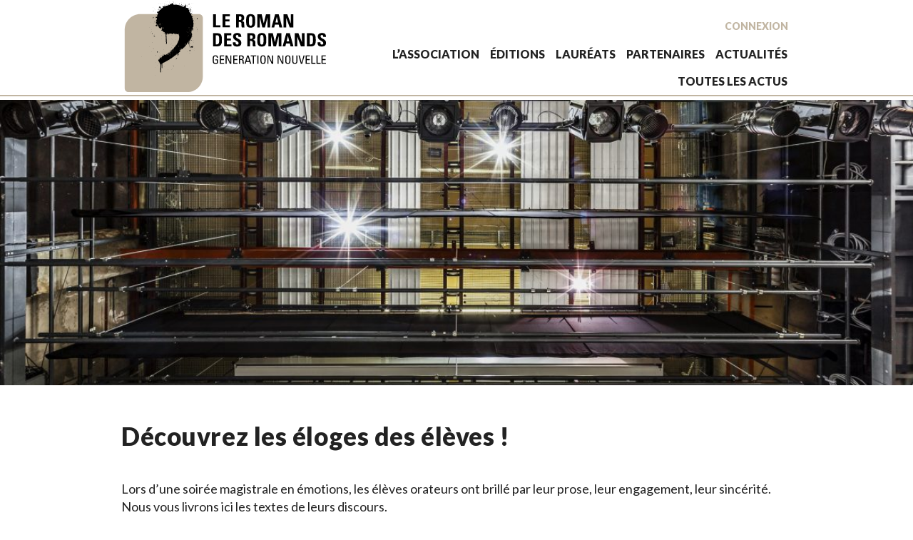

--- FILE ---
content_type: text/html; charset=UTF-8
request_url: https://romandesromands.ch/decouvrez-eloges-eleves/
body_size: 10077
content:
		<!doctype html>
<!--[if IE 9 ]><html lang="fr-FR" class="no-js ie9"> <![endif]-->
<!--[if (gt IE 9)|!(IE)]><!--><html lang="fr-FR" class="no-js"><!--<![endif]-->
<!--[if true]><%--
	MADE WITH ♥ BY ONEPIXEL STUDIO
--%><![endif]-->
<head>
	<meta charset="utf-8">
	<meta http-equiv="X-UA-Compatible" content="IE=edge">
	<title>Découvrez les éloges des élèves !</title>
	<meta name="viewport" content="width=device-width, initial-scale=1.0, minimum-scale=1.0, maximum-scale=1.0, user-scalable=no">
	<link rel="alternate" type="application/rss+xml" title="Le Roman des Romands Feed" href="https://romandesromands.ch/feed/">
	<link href="https://fonts.googleapis.com/css?family=Lato:300,400,700,900" rel="stylesheet"> 
		<meta name='robots' content='index, follow, max-image-preview:large, max-snippet:-1, max-video-preview:-1' />

	
	<meta name="description" content="Existe-t-il dans le monde des yeux qui ne peuvent pas contempler la beauté de ce livre ? Des âmes qui ne peuvent pas apprécier cette œuvre ?" />
	<link rel="canonical" href="https://romandesromands.ch/decouvrez-eloges-eleves/" />
	<meta property="og:locale" content="fr_FR" />
	<meta property="og:type" content="article" />
	<meta property="og:title" content="Découvrez les éloges des élèves !" />
	<meta property="og:description" content="Existe-t-il dans le monde des yeux qui ne peuvent pas contempler la beauté de ce livre ? Des âmes qui ne peuvent pas apprécier cette œuvre ?" />
	<meta property="og:url" content="https://romandesromands.ch/decouvrez-eloges-eleves/" />
	<meta property="og:site_name" content="Le Roman des Romands" />
	<meta property="article:publisher" content="https://www.facebook.com/romandesromands/" />
	<meta property="article:published_time" content="2022-02-02T06:41:11+00:00" />
	<meta property="article:modified_time" content="2023-09-26T11:14:32+00:00" />
	<meta property="og:image" content="https://romandesromands.ch/wp-content/uploads/2021/05/AH9124M-copie-e1641572034574-1024x717.jpg" />
	<meta property="og:image:width" content="1024" />
	<meta property="og:image:height" content="717" />
	<meta property="og:image:type" content="image/jpeg" />
	<meta name="author" content="Maxime Pégatoquet" />
	<meta name="twitter:card" content="summary_large_image" />
	<meta name="twitter:label1" content="Écrit par" />
	<meta name="twitter:data1" content="Maxime Pégatoquet" />
	<script type="application/ld+json" class="yoast-schema-graph">{"@context":"https://schema.org","@graph":[{"@type":"Article","@id":"https://romandesromands.ch/decouvrez-eloges-eleves/#article","isPartOf":{"@id":"https://romandesromands.ch/decouvrez-eloges-eleves/"},"author":{"name":"Maxime Pégatoquet","@id":"https://romandesromands.ch/#/schema/person/2ae034bfcaec1a59645aa8af0f38de4f"},"headline":"Découvrez les éloges des élèves !","datePublished":"2022-02-02T06:41:11+00:00","dateModified":"2023-09-26T11:14:32+00:00","mainEntityOfPage":{"@id":"https://romandesromands.ch/decouvrez-eloges-eleves/"},"wordCount":7,"publisher":{"@id":"https://romandesromands.ch/#organization"},"image":{"@id":"https://romandesromands.ch/decouvrez-eloges-eleves/#primaryimage"},"thumbnailUrl":"https://romandesromands.ch/wp-content/uploads/2021/05/AH9124M-copie-e1641572034574.jpg","articleSection":["journal du RdR","édition 2021-2022"],"inLanguage":"fr-FR"},{"@type":"WebPage","@id":"https://romandesromands.ch/decouvrez-eloges-eleves/","url":"https://romandesromands.ch/decouvrez-eloges-eleves/","name":"Découvrez les éloges des élèves !","isPartOf":{"@id":"https://romandesromands.ch/#website"},"primaryImageOfPage":{"@id":"https://romandesromands.ch/decouvrez-eloges-eleves/#primaryimage"},"image":{"@id":"https://romandesromands.ch/decouvrez-eloges-eleves/#primaryimage"},"thumbnailUrl":"https://romandesromands.ch/wp-content/uploads/2021/05/AH9124M-copie-e1641572034574.jpg","datePublished":"2022-02-02T06:41:11+00:00","dateModified":"2023-09-26T11:14:32+00:00","description":"Existe-t-il dans le monde des yeux qui ne peuvent pas contempler la beauté de ce livre ? Des âmes qui ne peuvent pas apprécier cette œuvre ?","breadcrumb":{"@id":"https://romandesromands.ch/decouvrez-eloges-eleves/#breadcrumb"},"inLanguage":"fr-FR","potentialAction":[{"@type":"ReadAction","target":["https://romandesromands.ch/decouvrez-eloges-eleves/"]}]},{"@type":"ImageObject","inLanguage":"fr-FR","@id":"https://romandesromands.ch/decouvrez-eloges-eleves/#primaryimage","url":"https://romandesromands.ch/wp-content/uploads/2021/05/AH9124M-copie-e1641572034574.jpg","contentUrl":"https://romandesromands.ch/wp-content/uploads/2021/05/AH9124M-copie-e1641572034574.jpg","width":4792,"height":3353},{"@type":"BreadcrumbList","@id":"https://romandesromands.ch/decouvrez-eloges-eleves/#breadcrumb","itemListElement":[{"@type":"ListItem","position":1,"name":"Accueil","item":"https://romandesromands.ch/"},{"@type":"ListItem","position":2,"name":"actualités","item":"https://romandesromands.ch/actualites/"},{"@type":"ListItem","position":3,"name":"Découvrez les éloges des élèves !"}]},{"@type":"WebSite","@id":"https://romandesromands.ch/#website","url":"https://romandesromands.ch/","name":"Le Roman des Romands","description":"génération nouvelle","publisher":{"@id":"https://romandesromands.ch/#organization"},"potentialAction":[{"@type":"SearchAction","target":{"@type":"EntryPoint","urlTemplate":"https://romandesromands.ch/?s={search_term_string}"},"query-input":"required name=search_term_string"}],"inLanguage":"fr-FR"},{"@type":"Organization","@id":"https://romandesromands.ch/#organization","name":"Association Le Roman des Romands","url":"https://romandesromands.ch/","logo":{"@type":"ImageObject","inLanguage":"fr-FR","@id":"https://romandesromands.ch/#/schema/logo/image/","url":"https://2023.romandesromands.ch/wp-content/uploads/2016/11/logo_rdr.png","contentUrl":"https://2023.romandesromands.ch/wp-content/uploads/2016/11/logo_rdr.png","width":560,"height":260,"caption":"Association Le Roman des Romands"},"image":{"@id":"https://romandesromands.ch/#/schema/logo/image/"},"sameAs":["https://www.facebook.com/romandesromands/"]},{"@type":"Person","@id":"https://romandesromands.ch/#/schema/person/2ae034bfcaec1a59645aa8af0f38de4f","name":"Maxime Pégatoquet","image":{"@type":"ImageObject","inLanguage":"fr-FR","@id":"https://romandesromands.ch/#/schema/person/image/","url":"https://secure.gravatar.com/avatar/61f7ca538710901228effbfd066542da?s=96&d=mm&r=g","contentUrl":"https://secure.gravatar.com/avatar/61f7ca538710901228effbfd066542da?s=96&d=mm&r=g","caption":"Maxime Pégatoquet"}}]}</script>
	


		
							<script src="//www.googletagmanager.com/gtag/js?id=G-MZB4YMNH0Z"  data-cfasync="false" data-wpfc-render="false" type="text/javascript" async></script>
			<script data-cfasync="false" data-wpfc-render="false" type="text/javascript">
				var mi_version = '9.0.1';
				var mi_track_user = true;
				var mi_no_track_reason = '';
								var MonsterInsightsDefaultLocations = {"page_location":"https:\/\/romandesromands.ch\/decouvrez-eloges-eleves\/"};
				if ( typeof MonsterInsightsPrivacyGuardFilter === 'function' ) {
					var MonsterInsightsLocations = (typeof MonsterInsightsExcludeQuery === 'object') ? MonsterInsightsPrivacyGuardFilter( MonsterInsightsExcludeQuery ) : MonsterInsightsPrivacyGuardFilter( MonsterInsightsDefaultLocations );
				} else {
					var MonsterInsightsLocations = (typeof MonsterInsightsExcludeQuery === 'object') ? MonsterInsightsExcludeQuery : MonsterInsightsDefaultLocations;
				}

								var disableStrs = [
										'ga-disable-G-MZB4YMNH0Z',
									];

				/* Function to detect opted out users */
				function __gtagTrackerIsOptedOut() {
					for (var index = 0; index < disableStrs.length; index++) {
						if (document.cookie.indexOf(disableStrs[index] + '=true') > -1) {
							return true;
						}
					}

					return false;
				}

				/* Disable tracking if the opt-out cookie exists. */
				if (__gtagTrackerIsOptedOut()) {
					for (var index = 0; index < disableStrs.length; index++) {
						window[disableStrs[index]] = true;
					}
				}

				/* Opt-out function */
				function __gtagTrackerOptout() {
					for (var index = 0; index < disableStrs.length; index++) {
						document.cookie = disableStrs[index] + '=true; expires=Thu, 31 Dec 2099 23:59:59 UTC; path=/';
						window[disableStrs[index]] = true;
					}
				}

				if ('undefined' === typeof gaOptout) {
					function gaOptout() {
						__gtagTrackerOptout();
					}
				}
								window.dataLayer = window.dataLayer || [];

				window.MonsterInsightsDualTracker = {
					helpers: {},
					trackers: {},
				};
				if (mi_track_user) {
					function __gtagDataLayer() {
						dataLayer.push(arguments);
					}

					function __gtagTracker(type, name, parameters) {
						if (!parameters) {
							parameters = {};
						}

						if (parameters.send_to) {
							__gtagDataLayer.apply(null, arguments);
							return;
						}

						if (type === 'event') {
														parameters.send_to = monsterinsights_frontend.v4_id;
							var hookName = name;
							if (typeof parameters['event_category'] !== 'undefined') {
								hookName = parameters['event_category'] + ':' + name;
							}

							if (typeof MonsterInsightsDualTracker.trackers[hookName] !== 'undefined') {
								MonsterInsightsDualTracker.trackers[hookName](parameters);
							} else {
								__gtagDataLayer('event', name, parameters);
							}
							
						} else {
							__gtagDataLayer.apply(null, arguments);
						}
					}

					__gtagTracker('js', new Date());
					__gtagTracker('set', {
						'developer_id.dZGIzZG': true,
											});
					if ( MonsterInsightsLocations.page_location ) {
						__gtagTracker('set', MonsterInsightsLocations);
					}
										__gtagTracker('config', 'G-MZB4YMNH0Z', {"forceSSL":"true","link_attribution":"true"} );
															window.gtag = __gtagTracker;										(function () {
						/* https://developers.google.com/analytics/devguides/collection/analyticsjs/ */
						/* ga and __gaTracker compatibility shim. */
						var noopfn = function () {
							return null;
						};
						var newtracker = function () {
							return new Tracker();
						};
						var Tracker = function () {
							return null;
						};
						var p = Tracker.prototype;
						p.get = noopfn;
						p.set = noopfn;
						p.send = function () {
							var args = Array.prototype.slice.call(arguments);
							args.unshift('send');
							__gaTracker.apply(null, args);
						};
						var __gaTracker = function () {
							var len = arguments.length;
							if (len === 0) {
								return;
							}
							var f = arguments[len - 1];
							if (typeof f !== 'object' || f === null || typeof f.hitCallback !== 'function') {
								if ('send' === arguments[0]) {
									var hitConverted, hitObject = false, action;
									if ('event' === arguments[1]) {
										if ('undefined' !== typeof arguments[3]) {
											hitObject = {
												'eventAction': arguments[3],
												'eventCategory': arguments[2],
												'eventLabel': arguments[4],
												'value': arguments[5] ? arguments[5] : 1,
											}
										}
									}
									if ('pageview' === arguments[1]) {
										if ('undefined' !== typeof arguments[2]) {
											hitObject = {
												'eventAction': 'page_view',
												'page_path': arguments[2],
											}
										}
									}
									if (typeof arguments[2] === 'object') {
										hitObject = arguments[2];
									}
									if (typeof arguments[5] === 'object') {
										Object.assign(hitObject, arguments[5]);
									}
									if ('undefined' !== typeof arguments[1].hitType) {
										hitObject = arguments[1];
										if ('pageview' === hitObject.hitType) {
											hitObject.eventAction = 'page_view';
										}
									}
									if (hitObject) {
										action = 'timing' === arguments[1].hitType ? 'timing_complete' : hitObject.eventAction;
										hitConverted = mapArgs(hitObject);
										__gtagTracker('event', action, hitConverted);
									}
								}
								return;
							}

							function mapArgs(args) {
								var arg, hit = {};
								var gaMap = {
									'eventCategory': 'event_category',
									'eventAction': 'event_action',
									'eventLabel': 'event_label',
									'eventValue': 'event_value',
									'nonInteraction': 'non_interaction',
									'timingCategory': 'event_category',
									'timingVar': 'name',
									'timingValue': 'value',
									'timingLabel': 'event_label',
									'page': 'page_path',
									'location': 'page_location',
									'title': 'page_title',
									'referrer' : 'page_referrer',
								};
								for (arg in args) {
																		if (!(!args.hasOwnProperty(arg) || !gaMap.hasOwnProperty(arg))) {
										hit[gaMap[arg]] = args[arg];
									} else {
										hit[arg] = args[arg];
									}
								}
								return hit;
							}

							try {
								f.hitCallback();
							} catch (ex) {
							}
						};
						__gaTracker.create = newtracker;
						__gaTracker.getByName = newtracker;
						__gaTracker.getAll = function () {
							return [];
						};
						__gaTracker.remove = noopfn;
						__gaTracker.loaded = true;
						window['__gaTracker'] = __gaTracker;
					})();
									} else {
										console.log("");
					(function () {
						function __gtagTracker() {
							return null;
						}

						window['__gtagTracker'] = __gtagTracker;
						window['gtag'] = __gtagTracker;
					})();
									}
			</script>
				
		<link rel='stylesheet' id='wp-block-library-css' href='https://romandesromands.ch/wp-includes/css/dist/block-library/style.min.css?ver=6.2.2' type='text/css' media='all' />
<link rel='stylesheet' id='classic-theme-styles-css' href='https://romandesromands.ch/wp-includes/css/classic-themes.min.css?ver=6.2.2' type='text/css' media='all' />
<style id='global-styles-inline-css' type='text/css'>
body{--wp--preset--color--black: #000000;--wp--preset--color--cyan-bluish-gray: #abb8c3;--wp--preset--color--white: #ffffff;--wp--preset--color--pale-pink: #f78da7;--wp--preset--color--vivid-red: #cf2e2e;--wp--preset--color--luminous-vivid-orange: #ff6900;--wp--preset--color--luminous-vivid-amber: #fcb900;--wp--preset--color--light-green-cyan: #7bdcb5;--wp--preset--color--vivid-green-cyan: #00d084;--wp--preset--color--pale-cyan-blue: #8ed1fc;--wp--preset--color--vivid-cyan-blue: #0693e3;--wp--preset--color--vivid-purple: #9b51e0;--wp--preset--gradient--vivid-cyan-blue-to-vivid-purple: linear-gradient(135deg,rgba(6,147,227,1) 0%,rgb(155,81,224) 100%);--wp--preset--gradient--light-green-cyan-to-vivid-green-cyan: linear-gradient(135deg,rgb(122,220,180) 0%,rgb(0,208,130) 100%);--wp--preset--gradient--luminous-vivid-amber-to-luminous-vivid-orange: linear-gradient(135deg,rgba(252,185,0,1) 0%,rgba(255,105,0,1) 100%);--wp--preset--gradient--luminous-vivid-orange-to-vivid-red: linear-gradient(135deg,rgba(255,105,0,1) 0%,rgb(207,46,46) 100%);--wp--preset--gradient--very-light-gray-to-cyan-bluish-gray: linear-gradient(135deg,rgb(238,238,238) 0%,rgb(169,184,195) 100%);--wp--preset--gradient--cool-to-warm-spectrum: linear-gradient(135deg,rgb(74,234,220) 0%,rgb(151,120,209) 20%,rgb(207,42,186) 40%,rgb(238,44,130) 60%,rgb(251,105,98) 80%,rgb(254,248,76) 100%);--wp--preset--gradient--blush-light-purple: linear-gradient(135deg,rgb(255,206,236) 0%,rgb(152,150,240) 100%);--wp--preset--gradient--blush-bordeaux: linear-gradient(135deg,rgb(254,205,165) 0%,rgb(254,45,45) 50%,rgb(107,0,62) 100%);--wp--preset--gradient--luminous-dusk: linear-gradient(135deg,rgb(255,203,112) 0%,rgb(199,81,192) 50%,rgb(65,88,208) 100%);--wp--preset--gradient--pale-ocean: linear-gradient(135deg,rgb(255,245,203) 0%,rgb(182,227,212) 50%,rgb(51,167,181) 100%);--wp--preset--gradient--electric-grass: linear-gradient(135deg,rgb(202,248,128) 0%,rgb(113,206,126) 100%);--wp--preset--gradient--midnight: linear-gradient(135deg,rgb(2,3,129) 0%,rgb(40,116,252) 100%);--wp--preset--duotone--dark-grayscale: url('#wp-duotone-dark-grayscale');--wp--preset--duotone--grayscale: url('#wp-duotone-grayscale');--wp--preset--duotone--purple-yellow: url('#wp-duotone-purple-yellow');--wp--preset--duotone--blue-red: url('#wp-duotone-blue-red');--wp--preset--duotone--midnight: url('#wp-duotone-midnight');--wp--preset--duotone--magenta-yellow: url('#wp-duotone-magenta-yellow');--wp--preset--duotone--purple-green: url('#wp-duotone-purple-green');--wp--preset--duotone--blue-orange: url('#wp-duotone-blue-orange');--wp--preset--font-size--small: 13px;--wp--preset--font-size--medium: 20px;--wp--preset--font-size--large: 36px;--wp--preset--font-size--x-large: 42px;--wp--preset--spacing--20: 0.44rem;--wp--preset--spacing--30: 0.67rem;--wp--preset--spacing--40: 1rem;--wp--preset--spacing--50: 1.5rem;--wp--preset--spacing--60: 2.25rem;--wp--preset--spacing--70: 3.38rem;--wp--preset--spacing--80: 5.06rem;--wp--preset--shadow--natural: 6px 6px 9px rgba(0, 0, 0, 0.2);--wp--preset--shadow--deep: 12px 12px 50px rgba(0, 0, 0, 0.4);--wp--preset--shadow--sharp: 6px 6px 0px rgba(0, 0, 0, 0.2);--wp--preset--shadow--outlined: 6px 6px 0px -3px rgba(255, 255, 255, 1), 6px 6px rgba(0, 0, 0, 1);--wp--preset--shadow--crisp: 6px 6px 0px rgba(0, 0, 0, 1);}:where(.is-layout-flex){gap: 0.5em;}body .is-layout-flow > .alignleft{float: left;margin-inline-start: 0;margin-inline-end: 2em;}body .is-layout-flow > .alignright{float: right;margin-inline-start: 2em;margin-inline-end: 0;}body .is-layout-flow > .aligncenter{margin-left: auto !important;margin-right: auto !important;}body .is-layout-constrained > .alignleft{float: left;margin-inline-start: 0;margin-inline-end: 2em;}body .is-layout-constrained > .alignright{float: right;margin-inline-start: 2em;margin-inline-end: 0;}body .is-layout-constrained > .aligncenter{margin-left: auto !important;margin-right: auto !important;}body .is-layout-constrained > :where(:not(.alignleft):not(.alignright):not(.alignfull)){max-width: var(--wp--style--global--content-size);margin-left: auto !important;margin-right: auto !important;}body .is-layout-constrained > .alignwide{max-width: var(--wp--style--global--wide-size);}body .is-layout-flex{display: flex;}body .is-layout-flex{flex-wrap: wrap;align-items: center;}body .is-layout-flex > *{margin: 0;}:where(.wp-block-columns.is-layout-flex){gap: 2em;}.has-black-color{color: var(--wp--preset--color--black) !important;}.has-cyan-bluish-gray-color{color: var(--wp--preset--color--cyan-bluish-gray) !important;}.has-white-color{color: var(--wp--preset--color--white) !important;}.has-pale-pink-color{color: var(--wp--preset--color--pale-pink) !important;}.has-vivid-red-color{color: var(--wp--preset--color--vivid-red) !important;}.has-luminous-vivid-orange-color{color: var(--wp--preset--color--luminous-vivid-orange) !important;}.has-luminous-vivid-amber-color{color: var(--wp--preset--color--luminous-vivid-amber) !important;}.has-light-green-cyan-color{color: var(--wp--preset--color--light-green-cyan) !important;}.has-vivid-green-cyan-color{color: var(--wp--preset--color--vivid-green-cyan) !important;}.has-pale-cyan-blue-color{color: var(--wp--preset--color--pale-cyan-blue) !important;}.has-vivid-cyan-blue-color{color: var(--wp--preset--color--vivid-cyan-blue) !important;}.has-vivid-purple-color{color: var(--wp--preset--color--vivid-purple) !important;}.has-black-background-color{background-color: var(--wp--preset--color--black) !important;}.has-cyan-bluish-gray-background-color{background-color: var(--wp--preset--color--cyan-bluish-gray) !important;}.has-white-background-color{background-color: var(--wp--preset--color--white) !important;}.has-pale-pink-background-color{background-color: var(--wp--preset--color--pale-pink) !important;}.has-vivid-red-background-color{background-color: var(--wp--preset--color--vivid-red) !important;}.has-luminous-vivid-orange-background-color{background-color: var(--wp--preset--color--luminous-vivid-orange) !important;}.has-luminous-vivid-amber-background-color{background-color: var(--wp--preset--color--luminous-vivid-amber) !important;}.has-light-green-cyan-background-color{background-color: var(--wp--preset--color--light-green-cyan) !important;}.has-vivid-green-cyan-background-color{background-color: var(--wp--preset--color--vivid-green-cyan) !important;}.has-pale-cyan-blue-background-color{background-color: var(--wp--preset--color--pale-cyan-blue) !important;}.has-vivid-cyan-blue-background-color{background-color: var(--wp--preset--color--vivid-cyan-blue) !important;}.has-vivid-purple-background-color{background-color: var(--wp--preset--color--vivid-purple) !important;}.has-black-border-color{border-color: var(--wp--preset--color--black) !important;}.has-cyan-bluish-gray-border-color{border-color: var(--wp--preset--color--cyan-bluish-gray) !important;}.has-white-border-color{border-color: var(--wp--preset--color--white) !important;}.has-pale-pink-border-color{border-color: var(--wp--preset--color--pale-pink) !important;}.has-vivid-red-border-color{border-color: var(--wp--preset--color--vivid-red) !important;}.has-luminous-vivid-orange-border-color{border-color: var(--wp--preset--color--luminous-vivid-orange) !important;}.has-luminous-vivid-amber-border-color{border-color: var(--wp--preset--color--luminous-vivid-amber) !important;}.has-light-green-cyan-border-color{border-color: var(--wp--preset--color--light-green-cyan) !important;}.has-vivid-green-cyan-border-color{border-color: var(--wp--preset--color--vivid-green-cyan) !important;}.has-pale-cyan-blue-border-color{border-color: var(--wp--preset--color--pale-cyan-blue) !important;}.has-vivid-cyan-blue-border-color{border-color: var(--wp--preset--color--vivid-cyan-blue) !important;}.has-vivid-purple-border-color{border-color: var(--wp--preset--color--vivid-purple) !important;}.has-vivid-cyan-blue-to-vivid-purple-gradient-background{background: var(--wp--preset--gradient--vivid-cyan-blue-to-vivid-purple) !important;}.has-light-green-cyan-to-vivid-green-cyan-gradient-background{background: var(--wp--preset--gradient--light-green-cyan-to-vivid-green-cyan) !important;}.has-luminous-vivid-amber-to-luminous-vivid-orange-gradient-background{background: var(--wp--preset--gradient--luminous-vivid-amber-to-luminous-vivid-orange) !important;}.has-luminous-vivid-orange-to-vivid-red-gradient-background{background: var(--wp--preset--gradient--luminous-vivid-orange-to-vivid-red) !important;}.has-very-light-gray-to-cyan-bluish-gray-gradient-background{background: var(--wp--preset--gradient--very-light-gray-to-cyan-bluish-gray) !important;}.has-cool-to-warm-spectrum-gradient-background{background: var(--wp--preset--gradient--cool-to-warm-spectrum) !important;}.has-blush-light-purple-gradient-background{background: var(--wp--preset--gradient--blush-light-purple) !important;}.has-blush-bordeaux-gradient-background{background: var(--wp--preset--gradient--blush-bordeaux) !important;}.has-luminous-dusk-gradient-background{background: var(--wp--preset--gradient--luminous-dusk) !important;}.has-pale-ocean-gradient-background{background: var(--wp--preset--gradient--pale-ocean) !important;}.has-electric-grass-gradient-background{background: var(--wp--preset--gradient--electric-grass) !important;}.has-midnight-gradient-background{background: var(--wp--preset--gradient--midnight) !important;}.has-small-font-size{font-size: var(--wp--preset--font-size--small) !important;}.has-medium-font-size{font-size: var(--wp--preset--font-size--medium) !important;}.has-large-font-size{font-size: var(--wp--preset--font-size--large) !important;}.has-x-large-font-size{font-size: var(--wp--preset--font-size--x-large) !important;}
.wp-block-navigation a:where(:not(.wp-element-button)){color: inherit;}
:where(.wp-block-columns.is-layout-flex){gap: 2em;}
.wp-block-pullquote{font-size: 1.5em;line-height: 1.6;}
</style>
<link rel='stylesheet' id='roots_css-css' href='https://romandesromands.ch/wp-content/themes/rdr/assets/css/styles.min.css?437bc9b9b36745002a956e9b7a524919' type='text/css' media='all' />
<link rel='stylesheet' id='add_css-css' href='https://romandesromands.ch/wp-content/themes/rdr/assets/css/file-management.css?ver=1.2.0' type='text/css' media='all' />
<!--[if gt IE 8]>
<link rel='stylesheet' id='css-ie-css' href='https://romandesromands.ch/wp-content/themes/rdr/assets/css/styles-ie.css' type='text/css' media='all' />
<![endif]-->
<script type='text/javascript' src='https://romandesromands.ch/wp-content/plugins/google-analytics-for-wordpress/assets/js/frontend-gtag.min.js?ver=9.0.1' id='monsterinsights-frontend-script-js'></script>
<script data-cfasync="false" data-wpfc-render="false" type="text/javascript" id='monsterinsights-frontend-script-js-extra'>/* <![CDATA[ */
var monsterinsights_frontend = {"js_events_tracking":"true","download_extensions":"doc,pdf,ppt,zip,xls,docx,pptx,xlsx","inbound_paths":"[]","home_url":"https:\/\/romandesromands.ch","hash_tracking":"false","v4_id":"G-MZB4YMNH0Z"};/* ]]> */
</script>
<script type='text/javascript' src='https://romandesromands.ch/wp-content/themes/rdr/assets/js/vendor/jquery.min.js' id='jquery-js'></script>
<script>window.jQuery || document.write('<script src="/assets/vendor/jquery/dist/jquery.min.js"><\/script>')</script>
<script type='text/javascript' src='https://romandesromands.ch/wp-includes/js/jquery/ui/core.min.js?ver=1.13.2' id='jquery-ui-core-js'></script>
<script type='text/javascript' src='https://romandesromands.ch/wp-includes/js/jquery/ui/mouse.min.js?ver=1.13.2' id='jquery-ui-mouse-js'></script>
<script type='text/javascript' src='https://romandesromands.ch/wp-includes/js/jquery/ui/sortable.min.js?ver=1.13.2' id='jquery-ui-sortable-js'></script>
<script type='text/javascript' src='https://romandesromands.ch/wp-includes/js/jquery/ui/resizable.min.js?ver=1.13.2' id='jquery-ui-resizable-js'></script>
<script type='text/javascript' src='https://romandesromands.ch/wp-content/plugins/advanced-custom-fields-pro/assets/build/js/acf.min.js?ver=6.1.7' id='acf-js'></script>
<script type='text/javascript' src='https://romandesromands.ch/wp-content/plugins/advanced-custom-fields-pro/assets/build/js/acf-input.min.js?ver=6.1.7' id='acf-input-js'></script>
<script type='text/javascript' src='https://romandesromands.ch/wp-content/plugins/ACF-Conditional-Taxonomy-Rules/includes/input_conditional_taxonomy.js?ver=3.0.0' id='acf-input-conditional-taxonomy-js'></script>
<link rel="https://api.w.org/" href="https://romandesromands.ch/wp-json/" /><link rel="alternate" type="application/json" href="https://romandesromands.ch/wp-json/wp/v2/posts/4294" /><link rel="EditURI" type="application/rsd+xml" title="RSD" href="https://romandesromands.ch/xmlrpc.php?rsd" />
<link rel="wlwmanifest" type="application/wlwmanifest+xml" href="https://romandesromands.ch/wp-includes/wlwmanifest.xml" />
<meta name="generator" content="WordPress 6.2.2" />
<link rel='shortlink' href='https://romandesromands.ch/?p=4294' />
<link rel="alternate" type="application/json+oembed" href="https://romandesromands.ch/wp-json/oembed/1.0/embed?url=https%3A%2F%2Fromandesromands.ch%2Fdecouvrez-eloges-eleves%2F" />
<link rel="alternate" type="text/xml+oembed" href="https://romandesromands.ch/wp-json/oembed/1.0/embed?url=https%3A%2F%2Fromandesromands.ch%2Fdecouvrez-eloges-eleves%2F&#038;format=xml" />
<style type="text/css">.recentcomments a{display:inline !important;padding:0 !important;margin:0 !important;}</style>
	<link rel="apple-touch-icon" sizes="180x180" href="/assets/img/favicons/apple-touch-icon.png">
	<link rel="icon" type="image/png" href="/assets/img/favicons/favicon-32x32.png" sizes="32x32">
	<link rel="icon" type="image/png" href="/assets/img/favicons/favicon-16x16.png" sizes="16x16">
	<link rel="manifest" href="/assets/img/favicons/manifest.json">
	<link rel="mask-icon" href="/assets/img/favicons/safari-pinned-tab.svg" color="#5bbad5">
	<link rel="shortcut icon" href="/assets/img/favicons/favicon.ico">
	<meta name="msapplication-config" content="/assets/img/favicons/browserconfig.xml">
	<meta name="theme-color" content="#ff0000">
	<meta name="apple-mobile-web-app-title" content="RdR">
	<meta name="application-name" content="RdR">
</head><body class="post-template-default single single-post postid-4294 single-format-standard decouvrez-eloges-eleves">
  <header class="HeaderSite-nav u-fw js-headerSiteNav sb-slide">
  <div class="Layout">
    <div class="Grid">

      <div class="HeaderLogo">
        <a class="HeaderLogo-link" href="https://romandesromands.ch/">
          <h1 class="HeaderLogo-img">
            <img class="logo" src="https://romandesromands.ch/wp-content/themes/rdr/assets/img/logo_rdr.svg" alt="Roman des Romands - génération nouvelle" />
          </h1>
        </a>
      </div>

      <div class="account-bloc">


                  <a class="conection-btn" href="https://romandesromands.ch/compte/">Connexion</a>
        
      </div>

      <div class="HeaderNav">
        <nav class="HeaderNav-desktop hidden-xs">
          <ul id="menu-primary-navigation" class="NavMain-desktopList"><li class="dropdown menu-lassociation"><a class="dropdown-toggle" data-toggle="dropdown" data-target="#" href="https://romandesromands.ch/association/">L&rsquo;association <b class="caret"></b></a>
<ul class="dropdown-menu">
	<li class="menu-a-propos"><a href="https://romandesromands.ch/association/a-propos/">à propos</a></li>
	<li class="menu-le-projet"><a href="https://romandesromands.ch/association/le-projet/">le projet</a></li>
	<li class="menu-les-comites"><a href="https://romandesromands.ch/association/les-comites/">les comités</a></li>
	<li class="menu-les-remerciements"><a href="https://romandesromands.ch/association/les-remerciements/">les remerciements</a></li>
</ul>
</li>
<li class="dropdown menu-editions"><a class="dropdown-toggle" data-toggle="dropdown" data-target="#" href="/editions">éditions <b class="caret"></b></a>
<ul class="dropdown-menu">
	<li class="menu-edition-en-cours"><a href="https://romandesromands.ch/editions/en-cours">édition en cours</a></li>
	<li class="menu-les-auteurs"><a href="https://romandesromands.ch/ecrivains/">les auteurs</a></li>
	<li class="menu-les-selections"><a href="https://romandesromands.ch/les-selections/">les sélections</a></li>
	<li class="menu-archives"><a href="https://romandesromands.ch/editions/">Archives</a></li>
</ul>
</li>
<li class="menu-laureats"><a href="https://romandesromands.ch/laureats/">lauréats</a></li>
<li class="menu-partenaires"><a href="https://romandesromands.ch/partenaires/">partenaires</a></li>
<li class=" dropdown menu-actualites"><a class="dropdown-toggle" data-toggle="dropdown" data-target="#" href="https://romandesromands.ch/actualites/">actualités <b class="caret"></b></a>
<ul class="dropdown-menu">
	<li class="menu-docs-pedagogiques"><a href="https://romandesromands.ch/actualites/contributions-pedagogiques/">docs pédagogiques</a></li>
	<li class="current-post-ancestor  current-post-parent menu-journal-du-rdr"><a href="https://romandesromands.ch/actualites/journal-du-rdr/">journal du RdR</a></li>
	<li class="menu-monde-du-livre"><a href="https://romandesromands.ch/actualites/monde-du-livre/">monde du livre</a></li>
	<li class="menu-presse"><a href="https://romandesromands.ch/actualites/presse/">presse</a></li>
</ul>
</li>
<li class=" menu-toutes-les-actus"><a href="https://romandesromands.ch/actualites/">toutes les actus</a></li>
</ul>

        </nav>

        <button type="button" title="Navigation principale" class="NavMobile-trigger visible-xs-block sb-toggle-right"><i class="fa fa-bars"></i></button>
      </div>



    </div>
  </div>
</header>  <div id="sb-site">
    
    <div class="MainWrapper js-layoutWrapper js-navStickyInit" role="document">
      <div class="Layout">
        <main class="Main" role="main">
            <!--[if lt IE 8]>
  <div class="alert alert-warning">
    You are using an <strong>outdated</strong> browser. Please <a href="http://browsehappy.com/">upgrade your browser</a> to improve your experience.  </div>
<![endif]-->            
            <section class="Section Component">
              	
	<div class="Edition-header HeaderSlider u-fw-vw">
		<div class="HeaderSlider-item js-imgBackground">
			<img src="https://romandesromands.ch/wp-content/uploads/2021/05/AH9124M-copie-e1641572034574-1170x400.jpg" alt="Découvrez les éloges des élèves !">
		</div>
	</div>

<article class="Page">
	<h2 class="Title-page">Découvrez les éloges des élèves !</h2>
	<p></p>
	<p>Lors d&rsquo;une soirée magistrale en émotions, les élèves orateurs ont brillé par leur prose, leur engagement, leur sincérité. Nous vous livrons ici les textes de leurs discours.</p>
<p>1. <em>La Vie suprême </em>d’Alain Bagnoud, rédigé par Marianne Mohamud Aden et Axelle Mosimann, lu par Marianne Mohamud Aden et Julia Mestrallet (Classe 2M6 de Mme Monica Dias Dewarrat, Gymnase de Provence, Lausanne)<br />
« Alain Bagnoud n’idéalise aucunement le personnage de Farinet en lui donnant des caractéristiques héroïques, il montre au contraire son côté sombre ce qui est historiquement plus réaliste. Il en fait un personnage littéraire. »<br />
<a href="https://2023.romandesromands.ch/wp-content/uploads/2022/02/AB_ElogeBagnoud2M6.pdf" target="_blank" rel="noopener">Eloge de La Vie suprême</a></p>
<p>2. <em>Les nuits d&rsquo;été </em>de Thomas Flahaut, rédigé par Samuel Granges (Classe de Mme Fabienne Ducrey, Lycée-Collège de la Planta, Sion)<br />
« Dans cet univers déshumanisant, les machines portent des prénoms et les hommes des polos dont la couleur traduit la fonction. Ils sont opérateurs, plus ouvriers, ils servent une machine, lui obéissent et la nourrissent lorsqu’elle a faim. »<br />
<a href="https://2023.romandesromands.ch/wp-content/uploads/2022/02/TM_éloge-roman-des-romands7621.pdf" target="_blank" rel="noopener">Eloge de Les nuits d&rsquo;été</a></p>
<p>3. <em>Des Rues et des Chansons </em>de Madeleine Knecht Zimmermann, rédigé par Quyen Nguyen Le Ha et Alyssia Chautems (Classe 2M11 de M. Christophe Preisig, Gymnase d&rsquo;Yverdon-les-Bains)<br />
« Un livre vêtu de tendresse et d’originalité, coloré d’une écriture honnête: existe-t-il dans le monde des yeux qui ne peuvent pas contempler la beauté de ce livre ? Des âmes qui ne peuvent pas apprécier cette œuvre ? »<br />
<a href="https://2023.romandesromands.ch/wp-content/uploads/2022/02/MKZ_Eloge_DREDC.pdf" target="_blank" rel="noopener">Eloge de Des Rues et des Chansons</a></p>
<p>4. <em>Peter und so weiter </em>d’Alexandre Lecoultre, rédigé par Anastasia Fiora et Nicole Alexander (Classe 2M6 de M. Frank Dayen, Gymnase de Morges), lu par Manon Passeraub (idem)<br />
« Dans ce récit saupoudré de suisse-allemand et rythmé de proses poétiques aux origines incertaines, Alexandre Lecoultre nous guide dans les marges du dorf de Z avec une sensibilité émouvante. »<br />
<a href="https://2023.romandesromands.ch/wp-content/uploads/2022/02/AL_éloge-Peter-und-so-weiter-.pdf" target="_blank" rel="noopener">Eloge de Peter und so weiter</a></p>
<p>5. <em>Vladivostock Circus </em>d&rsquo;Elisa Shua Dusapin, rédigé par Maurice Kaufmann et Eva Perren (classe bilingue de M. Valery Rion, Lycée cantonal de Porrentruy)<br />
« Ce livre m’a montré que parfois ce ne sont pas les actions, les péripéties qui comptent mais les observations. On observe tout le temps les gens dans notre vie mais on ne réalise pas toujours ce qu’on voit réellement. »<br />
<a href="https://2023.romandesromands.ch/wp-content/uploads/2022/02/ESD_éloge_vladivostock.pdf" target="_blank" rel="noopener">Eloge de Vladivostock Circus</a></p>
<p>6. <em>Ceux qui sont en mer&#8230; </em>d&rsquo;Eric Bulliard, Michaël Perruchoud et Guillaiume Pidancet , rédigé par les élèves et lu par Fekih Basil (Classe 2M11 de M. Christophe Preisig, Gymnase d&rsquo;Yverdon-les-Bains)<br />
« Pourquoi lit-on au fond ? Pour aller là où on ne serait pas allé, pour découvrir des terres que nous ne connaissions pas, pour vivre des aventures (intérieures aussi) qui nous transforment. »<br />
<a href="https://2023.romandesromands.ch/wp-content/uploads/2022/02/BPP_Eloge_CQSEM.pdf" target="_blank" rel="noopener">Eloge de Ceux qui sont en mer</a></p>
	</article>            </section>
        </main>
      </div>
    </div>
    <footer class="FooterSite js-footerSite">
	
	<section class="FooterSite-informations">
		<div class="Layout">
			<div class="Component Grid">
				<div class="FooterSite-section">
					<h5>Association pour le Roman des Romands</h5>
<p>c/o Mme F. Althaus Humerose<br />
rue de Lausanne 87<br />
CH &#8211; 1202 GENEVE<br />
Tél.: +41 76 223 57 63<br />
E.: &#x69;&#x6e;&#x66;&#x6f;&#64;&#114;&#111;&#109;and&#x65;&#x73;&#x72;&#x6f;&#x6d;&#97;&#110;&#100;s&#46;c&#x68;</p>
<p>IBAN : CH29 0900 0000 1017 8250 0</p>
				</div>
				<div class="FooterSite-section">
					<div class="FooterSite-sectionDesc"><h5>Soutenez-nous ! Suivez-nous !</h5>
<p>Vous désirez soutenir le Roman des Romands et ne savez comment vous y prendre.</p>
</div>
					<a href="https://romandesromands.ch/devenir-membre/" class="btn btn-default">
						<i class="fa fa-thumbs-up" aria-hidden="true"></i> Devenir membre					</a>
											<a href="https://www.facebook.com/Roman-des-Romands-1521058017966808" target="_blank" class="btn btn-default" title="Suivez-nous sur Facebook">
							<i class="fa fa-facebook" aria-hidden="true"></i>
						</a>
									</div>
				<div class="FooterSite-section">
										<div class="FooterSite-sectionDesc"><h5>Inscrivez-vous !</h5>
<p>Vous êtes enseignant-e et vous êtes intéressé-e à participer à la prochaine édition ? N&rsquo;hésitez plus !</p>
</div>
					<a href="https://romandesromands.ch/inscription-de-classe/" class="btn btn-default disabled">
						<i class="fa fa-graduation-cap" aria-hidden="true"></i> Inscriptions fermées					</a>
				</div>
			</div>
		</div>
	</section>
</footer>  </div>
  
<nav class="NavMobile NavMobile--default sb-slidebar sb-right sb-width-custom" data-sb-width="80%">
	  <a class="NavMobile-brand" href="https://romandesromands.ch/">RdR - génération nouvelle</a>
	  <ul id="menu-primary-navigation-1" class="NavMobile-nav"><li class="dropdown menu-lassociation"><a class="dropdown-toggle" data-toggle="dropdown" data-target="#" href="https://romandesromands.ch/association/">L&rsquo;association <b class="caret"></b></a>
<ul class="dropdown-menu">
	<li class="menu-a-propos"><a href="https://romandesromands.ch/association/a-propos/">à propos</a></li>
	<li class="menu-le-projet"><a href="https://romandesromands.ch/association/le-projet/">le projet</a></li>
	<li class="menu-les-comites"><a href="https://romandesromands.ch/association/les-comites/">les comités</a></li>
	<li class="menu-les-remerciements"><a href="https://romandesromands.ch/association/les-remerciements/">les remerciements</a></li>
</ul>
</li>
<li class="dropdown menu-editions"><a class="dropdown-toggle" data-toggle="dropdown" data-target="#" href="/editions">éditions <b class="caret"></b></a>
<ul class="dropdown-menu">
	<li class="menu-edition-en-cours"><a href="https://romandesromands.ch/editions/en-cours">édition en cours</a></li>
	<li class="menu-les-auteurs"><a href="https://romandesromands.ch/ecrivains/">les auteurs</a></li>
	<li class="menu-les-selections"><a href="https://romandesromands.ch/les-selections/">les sélections</a></li>
	<li class="menu-archives"><a href="https://romandesromands.ch/editions/">Archives</a></li>
</ul>
</li>
<li class="menu-laureats"><a href="https://romandesromands.ch/laureats/">lauréats</a></li>
<li class="menu-partenaires"><a href="https://romandesromands.ch/partenaires/">partenaires</a></li>
<li class=" dropdown menu-actualites"><a class="dropdown-toggle" data-toggle="dropdown" data-target="#" href="https://romandesromands.ch/actualites/">actualités <b class="caret"></b></a>
<ul class="dropdown-menu">
	<li class="menu-docs-pedagogiques"><a href="https://romandesromands.ch/actualites/contributions-pedagogiques/">docs pédagogiques</a></li>
	<li class="current-post-ancestor  current-post-parent menu-journal-du-rdr"><a href="https://romandesromands.ch/actualites/journal-du-rdr/">journal du RdR</a></li>
	<li class="menu-monde-du-livre"><a href="https://romandesromands.ch/actualites/monde-du-livre/">monde du livre</a></li>
	<li class="menu-presse"><a href="https://romandesromands.ch/actualites/presse/">presse</a></li>
</ul>
</li>
<li class=" menu-toutes-les-actus"><a href="https://romandesromands.ch/actualites/">toutes les actus</a></li>
</ul></nav>  <script type='text/javascript' src='https://romandesromands.ch/wp-content/themes/rdr/assets/js/vendor/modernizr.min.js' id='modernizr-js'></script>
<script type='text/javascript' src='https://romandesromands.ch/wp-content/themes/rdr/assets/js/file-management.js' id='add_js-js'></script>
<script type='text/javascript' src='https://romandesromands.ch/wp-content/themes/rdr/assets/js/scripts.min.js?3d3311dd20ad1ad2b70b546c6d147763' id='roots_js-js'></script>
<script>
      (function(b,o,i,l,e,r){b.GoogleAnalyticsObject=l;b[l]||(b[l]=
    function(){(b[l].q=b[l].q||[]).push(arguments)});b[l].l=+new Date;
    e=o.createElement(i);r=o.getElementsByTagName(i)[0];
    e.src='//www.google-analytics.com/analytics.js';
    r.parentNode.insertBefore(e,r)}(window,document,'script','ga'));
    ga('create','UA-83363343-1','auto');ga('send','pageview');
</script>

</body>
</html>


--- FILE ---
content_type: text/css
request_url: https://romandesromands.ch/wp-content/themes/rdr/assets/css/styles.min.css?437bc9b9b36745002a956e9b7a524919
body_size: 38551
content:
@charset "UTF-8";/*!
 * Bootstrap v3.3.6 (http://getbootstrap.com)
 * Copyright 2011-2015 Twitter, Inc.
 * Licensed under MIT (https://github.com/twbs/bootstrap/blob/master/LICENSE)
 */.fa,.glyphicon{-moz-osx-font-smoothing:grayscale}.img-thumbnail,body{background-color:#fff}.HeaderNav-desktop .btn-toolbar li>a,.btn-group>.btn-group,.btn-toolbar .HeaderNav-desktop li>a,.btn-toolbar .btn,.btn-toolbar .btn-group,.btn-toolbar .input-group,.btn-toolbar .o-Btn,.col-xs-1,.col-xs-10,.col-xs-11,.col-xs-12,.col-xs-2,.col-xs-3,.col-xs-4,.col-xs-5,.col-xs-6,.col-xs-7,.col-xs-8,.col-xs-9,.dropdown-menu{float:left}.img-responsive,.img-thumbnail,.table,label{max-width:100%}.HeaderNav-desktop li>a,.btn,.o-Btn,.slick-slider{-webkit-user-select:none;-moz-user-select:none;-ms-user-select:none}.dropdown-menu,.modal-content{-webkit-background-clip:padding-box}.navbar-fixed-bottom .navbar-collapse,.navbar-fixed-top .navbar-collapse,.pre-scrollable{max-height:340px}.glyphicon,address{font-style:normal}.slick-slider,html{-webkit-tap-highlight-color:transparent}.invisible,.slick-loading .slick-slide,.slick-loading .slick-track{visibility:hidden}@font-face{font-family:'Glyphicons Halflings';src:url(../fonts/glyphicons/glyphicons-halflings-regular.eot);src:url(../fonts/glyphicons/glyphicons-halflings-regular.eot?#iefix) format("embedded-opentype"),url(../fonts/glyphicons/glyphicons-halflings-regular.woff2) format("woff2"),url(../fonts/glyphicons/glyphicons-halflings-regular.woff) format("woff"),url(../fonts/glyphicons/glyphicons-halflings-regular.ttf) format("truetype"),url(../fonts/glyphicons/glyphicons-halflings-regular.svg#glyphicons_halflingsregular) format("svg")}.glyphicon{position:relative;top:1px;display:inline-block;font-family:'Glyphicons Halflings';font-weight:400;line-height:1;-webkit-font-smoothing:antialiased}.h1,.h2,.h3,.h4,.h5,.h6,body,h1,h2,h3,h4,h5,h6{font-family:Lato,sans-serif}.glyphicon-asterisk:before{content:"\002a"}.glyphicon-plus:before{content:"\002b"}.glyphicon-eur:before,.glyphicon-euro:before{content:"\20ac"}.glyphicon-minus:before{content:"\2212"}.glyphicon-cloud:before{content:"\2601"}.glyphicon-envelope:before{content:"\2709"}.glyphicon-pencil:before{content:"\270f"}.glyphicon-glass:before{content:"\e001"}.glyphicon-music:before{content:"\e002"}.glyphicon-search:before{content:"\e003"}.glyphicon-heart:before{content:"\e005"}.glyphicon-star:before{content:"\e006"}.glyphicon-star-empty:before{content:"\e007"}.glyphicon-user:before{content:"\e008"}.glyphicon-film:before{content:"\e009"}.glyphicon-th-large:before{content:"\e010"}.glyphicon-th:before{content:"\e011"}.glyphicon-th-list:before{content:"\e012"}.glyphicon-ok:before{content:"\e013"}.glyphicon-remove:before{content:"\e014"}.glyphicon-zoom-in:before{content:"\e015"}.glyphicon-zoom-out:before{content:"\e016"}.glyphicon-off:before{content:"\e017"}.glyphicon-signal:before{content:"\e018"}.glyphicon-cog:before{content:"\e019"}.glyphicon-trash:before{content:"\e020"}.glyphicon-home:before{content:"\e021"}.glyphicon-file:before{content:"\e022"}.glyphicon-time:before{content:"\e023"}.glyphicon-road:before{content:"\e024"}.glyphicon-download-alt:before{content:"\e025"}.glyphicon-download:before{content:"\e026"}.glyphicon-upload:before{content:"\e027"}.glyphicon-inbox:before{content:"\e028"}.glyphicon-play-circle:before{content:"\e029"}.glyphicon-repeat:before{content:"\e030"}.glyphicon-refresh:before{content:"\e031"}.glyphicon-list-alt:before{content:"\e032"}.glyphicon-lock:before{content:"\e033"}.glyphicon-flag:before{content:"\e034"}.glyphicon-headphones:before{content:"\e035"}.glyphicon-volume-off:before{content:"\e036"}.glyphicon-volume-down:before{content:"\e037"}.glyphicon-volume-up:before{content:"\e038"}.glyphicon-qrcode:before{content:"\e039"}.glyphicon-barcode:before{content:"\e040"}.glyphicon-tag:before{content:"\e041"}.glyphicon-tags:before{content:"\e042"}.glyphicon-book:before{content:"\e043"}.glyphicon-bookmark:before{content:"\e044"}.glyphicon-print:before{content:"\e045"}.glyphicon-camera:before{content:"\e046"}.glyphicon-font:before{content:"\e047"}.glyphicon-bold:before{content:"\e048"}.glyphicon-italic:before{content:"\e049"}.glyphicon-text-height:before{content:"\e050"}.glyphicon-text-width:before{content:"\e051"}.glyphicon-align-left:before{content:"\e052"}.glyphicon-align-center:before{content:"\e053"}.glyphicon-align-right:before{content:"\e054"}.glyphicon-align-justify:before{content:"\e055"}.glyphicon-list:before{content:"\e056"}.glyphicon-indent-left:before{content:"\e057"}.glyphicon-indent-right:before{content:"\e058"}.glyphicon-facetime-video:before{content:"\e059"}.glyphicon-picture:before{content:"\e060"}.glyphicon-map-marker:before{content:"\e062"}.glyphicon-adjust:before{content:"\e063"}.glyphicon-tint:before{content:"\e064"}.glyphicon-edit:before{content:"\e065"}.glyphicon-share:before{content:"\e066"}.glyphicon-check:before{content:"\e067"}.glyphicon-move:before{content:"\e068"}.glyphicon-step-backward:before{content:"\e069"}.glyphicon-fast-backward:before{content:"\e070"}.glyphicon-backward:before{content:"\e071"}.glyphicon-play:before{content:"\e072"}.glyphicon-pause:before{content:"\e073"}.glyphicon-stop:before{content:"\e074"}.glyphicon-forward:before{content:"\e075"}.glyphicon-fast-forward:before{content:"\e076"}.glyphicon-step-forward:before{content:"\e077"}.glyphicon-eject:before{content:"\e078"}.glyphicon-chevron-left:before{content:"\e079"}.glyphicon-chevron-right:before{content:"\e080"}.glyphicon-plus-sign:before{content:"\e081"}.glyphicon-minus-sign:before{content:"\e082"}.glyphicon-remove-sign:before{content:"\e083"}.glyphicon-ok-sign:before{content:"\e084"}.glyphicon-question-sign:before{content:"\e085"}.glyphicon-info-sign:before{content:"\e086"}.glyphicon-screenshot:before{content:"\e087"}.glyphicon-remove-circle:before{content:"\e088"}.glyphicon-ok-circle:before{content:"\e089"}.glyphicon-ban-circle:before{content:"\e090"}.glyphicon-arrow-left:before{content:"\e091"}.glyphicon-arrow-right:before{content:"\e092"}.glyphicon-arrow-up:before{content:"\e093"}.glyphicon-arrow-down:before{content:"\e094"}.glyphicon-share-alt:before{content:"\e095"}.glyphicon-resize-full:before{content:"\e096"}.glyphicon-resize-small:before{content:"\e097"}.glyphicon-exclamation-sign:before{content:"\e101"}.glyphicon-gift:before{content:"\e102"}.glyphicon-leaf:before{content:"\e103"}.glyphicon-fire:before{content:"\e104"}.glyphicon-eye-open:before{content:"\e105"}.glyphicon-eye-close:before{content:"\e106"}.glyphicon-warning-sign:before{content:"\e107"}.glyphicon-plane:before{content:"\e108"}.glyphicon-calendar:before{content:"\e109"}.glyphicon-random:before{content:"\e110"}.glyphicon-comment:before{content:"\e111"}.glyphicon-magnet:before{content:"\e112"}.glyphicon-chevron-up:before{content:"\e113"}.glyphicon-chevron-down:before{content:"\e114"}.glyphicon-retweet:before{content:"\e115"}.glyphicon-shopping-cart:before{content:"\e116"}.glyphicon-folder-close:before{content:"\e117"}.glyphicon-folder-open:before{content:"\e118"}.glyphicon-resize-vertical:before{content:"\e119"}.glyphicon-resize-horizontal:before{content:"\e120"}.glyphicon-hdd:before{content:"\e121"}.glyphicon-bullhorn:before{content:"\e122"}.glyphicon-bell:before{content:"\e123"}.glyphicon-certificate:before{content:"\e124"}.glyphicon-thumbs-up:before{content:"\e125"}.glyphicon-thumbs-down:before{content:"\e126"}.glyphicon-hand-right:before{content:"\e127"}.glyphicon-hand-left:before{content:"\e128"}.glyphicon-hand-up:before{content:"\e129"}.glyphicon-hand-down:before{content:"\e130"}.glyphicon-circle-arrow-right:before{content:"\e131"}.glyphicon-circle-arrow-left:before{content:"\e132"}.glyphicon-circle-arrow-up:before{content:"\e133"}.glyphicon-circle-arrow-down:before{content:"\e134"}.glyphicon-globe:before{content:"\e135"}.glyphicon-wrench:before{content:"\e136"}.glyphicon-tasks:before{content:"\e137"}.glyphicon-filter:before{content:"\e138"}.glyphicon-briefcase:before{content:"\e139"}.glyphicon-fullscreen:before{content:"\e140"}.glyphicon-dashboard:before{content:"\e141"}.glyphicon-paperclip:before{content:"\e142"}.glyphicon-heart-empty:before{content:"\e143"}.glyphicon-link:before{content:"\e144"}.glyphicon-phone:before{content:"\e145"}.glyphicon-pushpin:before{content:"\e146"}.glyphicon-usd:before{content:"\e148"}.glyphicon-gbp:before{content:"\e149"}.glyphicon-sort:before{content:"\e150"}.glyphicon-sort-by-alphabet:before{content:"\e151"}.glyphicon-sort-by-alphabet-alt:before{content:"\e152"}.glyphicon-sort-by-order:before{content:"\e153"}.glyphicon-sort-by-order-alt:before{content:"\e154"}.glyphicon-sort-by-attributes:before{content:"\e155"}.glyphicon-sort-by-attributes-alt:before{content:"\e156"}.glyphicon-unchecked:before{content:"\e157"}.glyphicon-expand:before{content:"\e158"}.glyphicon-collapse-down:before{content:"\e159"}.glyphicon-collapse-up:before{content:"\e160"}.glyphicon-log-in:before{content:"\e161"}.glyphicon-flash:before{content:"\e162"}.glyphicon-log-out:before{content:"\e163"}.glyphicon-new-window:before{content:"\e164"}.glyphicon-record:before{content:"\e165"}.glyphicon-save:before{content:"\e166"}.glyphicon-open:before{content:"\e167"}.glyphicon-saved:before{content:"\e168"}.glyphicon-import:before{content:"\e169"}.glyphicon-export:before{content:"\e170"}.glyphicon-send:before{content:"\e171"}.glyphicon-floppy-disk:before{content:"\e172"}.glyphicon-floppy-saved:before{content:"\e173"}.glyphicon-floppy-remove:before{content:"\e174"}.glyphicon-floppy-save:before{content:"\e175"}.glyphicon-floppy-open:before{content:"\e176"}.glyphicon-credit-card:before{content:"\e177"}.glyphicon-transfer:before{content:"\e178"}.glyphicon-cutlery:before{content:"\e179"}.glyphicon-header:before{content:"\e180"}.glyphicon-compressed:before{content:"\e181"}.glyphicon-earphone:before{content:"\e182"}.glyphicon-phone-alt:before{content:"\e183"}.glyphicon-tower:before{content:"\e184"}.glyphicon-stats:before{content:"\e185"}.glyphicon-sd-video:before{content:"\e186"}.glyphicon-hd-video:before{content:"\e187"}.glyphicon-subtitles:before{content:"\e188"}.glyphicon-sound-stereo:before{content:"\e189"}.glyphicon-sound-dolby:before{content:"\e190"}.glyphicon-sound-5-1:before{content:"\e191"}.glyphicon-sound-6-1:before{content:"\e192"}.glyphicon-sound-7-1:before{content:"\e193"}.glyphicon-copyright-mark:before{content:"\e194"}.glyphicon-registration-mark:before{content:"\e195"}.glyphicon-cloud-download:before{content:"\e197"}.glyphicon-cloud-upload:before{content:"\e198"}.glyphicon-tree-conifer:before{content:"\e199"}.glyphicon-tree-deciduous:before{content:"\e200"}.glyphicon-cd:before{content:"\e201"}.glyphicon-save-file:before{content:"\e202"}.glyphicon-open-file:before{content:"\e203"}.glyphicon-level-up:before{content:"\e204"}.glyphicon-copy:before{content:"\e205"}.glyphicon-paste:before{content:"\e206"}.glyphicon-alert:before{content:"\e209"}.glyphicon-equalizer:before{content:"\e210"}.glyphicon-king:before{content:"\e211"}.glyphicon-queen:before{content:"\e212"}.glyphicon-pawn:before{content:"\e213"}.glyphicon-bishop:before{content:"\e214"}.glyphicon-knight:before{content:"\e215"}.glyphicon-baby-formula:before{content:"\e216"}.glyphicon-tent:before{content:"\26fa"}.glyphicon-blackboard:before{content:"\e218"}.glyphicon-bed:before{content:"\e219"}.glyphicon-apple:before{content:"\f8ff"}.glyphicon-erase:before{content:"\e221"}.glyphicon-hourglass:before{content:"\231b"}.glyphicon-lamp:before{content:"\e223"}.glyphicon-duplicate:before{content:"\e224"}.glyphicon-piggy-bank:before{content:"\e225"}.glyphicon-scissors:before{content:"\e226"}.glyphicon-bitcoin:before,.glyphicon-btc:before,.glyphicon-xbt:before{content:"\e227"}.glyphicon-jpy:before,.glyphicon-yen:before{content:"\00a5"}.glyphicon-rub:before,.glyphicon-ruble:before{content:"\20bd"}.glyphicon-scale:before{content:"\e230"}.glyphicon-ice-lolly:before{content:"\e231"}.glyphicon-ice-lolly-tasted:before{content:"\e232"}.glyphicon-education:before{content:"\e233"}.glyphicon-option-horizontal:before{content:"\e234"}.glyphicon-option-vertical:before{content:"\e235"}.glyphicon-menu-hamburger:before{content:"\e236"}.glyphicon-modal-window:before{content:"\e237"}.glyphicon-oil:before{content:"\e238"}.glyphicon-grain:before{content:"\e239"}.glyphicon-sunglasses:before{content:"\e240"}.glyphicon-text-size:before{content:"\e241"}.glyphicon-text-color:before{content:"\e242"}.glyphicon-text-background:before{content:"\e243"}.glyphicon-object-align-top:before{content:"\e244"}.glyphicon-object-align-bottom:before{content:"\e245"}.glyphicon-object-align-horizontal:before{content:"\e246"}.glyphicon-object-align-left:before{content:"\e247"}.glyphicon-object-align-vertical:before{content:"\e248"}.glyphicon-object-align-right:before{content:"\e249"}.glyphicon-triangle-right:before{content:"\e250"}.glyphicon-triangle-left:before{content:"\e251"}.glyphicon-triangle-bottom:before{content:"\e252"}.glyphicon-triangle-top:before{content:"\e253"}.glyphicon-console:before{content:"\e254"}.glyphicon-superscript:before{content:"\e255"}.glyphicon-subscript:before{content:"\e256"}.glyphicon-menu-left:before{content:"\e257"}.glyphicon-menu-right:before{content:"\e258"}.glyphicon-menu-down:before{content:"\e259"}.glyphicon-menu-up:before{content:"\e260"}*,:after,:before{-webkit-box-sizing:border-box;box-sizing:border-box}body{line-height:1.428571429;color:#222}button,input,select,textarea{line-height:inherit}a,a:focus,a:hover{color:#C1B5A2;text-decoration:none}a:focus{outline:-webkit-focus-ring-color auto 5px;outline-offset:-2px}img{vertical-align:middle}.img-responsive{display:block;height:auto}.img-rounded{border-radius:6px}.img-thumbnail{padding:4px;line-height:1.428571429;border:1px solid #ddd;border-radius:4px;-webkit-transition:all .2s ease-in-out;-o-transition:all .2s ease-in-out;transition:all .2s ease-in-out;display:inline-block;height:auto}.img-circle{border-radius:50%}hr{margin-top:25px;margin-bottom:25px;border:0;border-top:1px solid #eee}[role=button]{cursor:pointer}.h1,.h2,.h3,.h4,.h5,.h6,h1,h2,h3,h4,h5,h6{font-weight:400;line-height:1.1;color:inherit}.h1 .small,.h1 small,.h2 .small,.h2 small,.h3 .small,.h3 small,.h4 .small,.h4 small,.h5 .small,.h5 small,.h6 .small,.h6 small,h1 .small,h1 small,h2 .small,h2 small,h3 .small,h3 small,h4 .small,h4 small,h5 .small,h5 small,h6 .small,h6 small{font-weight:400;line-height:1;color:#777}.h1,.h2,.h3,h1,h2,h3{margin-top:25px;margin-bottom:12.5px}.h1 .small,.h1 small,.h2 .small,.h2 small,.h3 .small,.h3 small,h1 .small,h1 small,h2 .small,h2 small,h3 .small,h3 small{font-size:65%}.h4,.h5,.h6,h4,h5,h6{margin-top:12.5px;margin-bottom:12.5px}.h4 .small,.h4 small,.h5 .small,.h5 small,.h6 .small,.h6 small,h4 .small,h4 small,h5 .small,h5 small,h6 .small,h6 small{font-size:75%}.h1,h1{font-size:46px}.h2,h2{font-size:38px}.h3,h3{font-size:31px}.h4,h4{font-size:23px}.h5,h5{font-size:18px}.h6,h6{font-size:16px}p{margin:0 0 12.5px}.lead{margin-bottom:25px;font-size:20px;font-weight:300;line-height:1.4}dt,kbd kbd,label{font-weight:700}address,blockquote .small,blockquote footer,blockquote small,dd,dt,pre{line-height:1.428571429}@media (min-width:740px){.lead{font-size:27px}}.small,small{font-size:88%}.mark,mark{background-color:#fff7e6;padding:.2em}.list-inline,.list-unstyled{padding-left:0;list-style:none}.text-left{text-align:left}.text-right{text-align:right}.text-center{text-align:center}.text-justify{text-align:justify}.text-nowrap{white-space:nowrap}.text-lowercase{text-transform:lowercase}.initialism,.text-uppercase{text-transform:uppercase}.text-capitalize{text-transform:capitalize}.text-muted{color:#777}.text-primary{color:#C1B5A2}a.text-primary:focus,a.text-primary:hover{color:#ad9d83}.text-success{color:#779625}a.text-success:focus,a.text-success:hover{color:#576d1b}.text-info{color:#31b0d5}a.text-info:focus,a.text-info:hover{color:#2390b0}.text-warning{color:#e69d00}a.text-warning:focus,a.text-warning:hover{color:#b37a00}.text-danger{color:#ae0f0f}a.text-danger:focus,a.text-danger:hover{color:#7f0b0b}.bg-primary{color:#fff;background-color:#C1B5A2}a.bg-primary:focus,a.bg-primary:hover{background-color:#ad9d83}.bg-success{background-color:#f1f7e1}a.bg-success:focus,a.bg-success:hover{background-color:#dfedb8}.bg-info{background-color:#f0f9fc}a.bg-info:focus,a.bg-info:hover{background-color:#c5e9f3}.bg-warning{background-color:#fff7e6}a.bg-warning:focus,a.bg-warning:hover{background-color:#ffe7b3}.bg-danger{background-color:#fef1f1}a.bg-danger:focus,a.bg-danger:hover{background-color:#fac2c2}pre code,table{background-color:transparent}.page-header{padding-bottom:11.5px;margin:50px 0 25px;border-bottom:1px solid #eee}dl,ol,ul{margin-top:0}blockquote ol:last-child,blockquote p:last-child,blockquote ul:last-child,ol ol,ol ul,ul ol,ul ul{margin-bottom:0}address,dl{margin-bottom:25px}ol,ul{margin-bottom:12.5px}.list-inline{margin-left:-5px}.list-inline>li{display:inline-block;padding-left:5px;padding-right:5px}dd{margin-left:0}.dl-horizontal dd:after,.dl-horizontal dd:before{content:" ";display:table}.dl-horizontal dd:after{clear:both}@media (min-width:740px){.dl-horizontal dt{float:left;width:160px;clear:left;text-align:right;overflow:hidden;text-overflow:ellipsis;white-space:nowrap}.dl-horizontal dd{margin-left:180px}.Layout,.container,.o-Modal .modal-dialog{width:750px}}.Grid--noMargin:after,.Grid:after,.Layout--fluid:after,.Layout:after,.Main:after,.btn-group-vertical>.btn-group:after,.btn-toolbar:after,.clearfix:after,.container-fluid:after,.container:after,.dropdown-menu>li>a,.form-horizontal .form-group:after,.modal-footer:after,.modal-header:after,.nav:after,.navbar-header:after,.navbar:after,.o-Media-content:after,.o-Media:after,.o-Modal .modal-dialog:after,.pager:after,.panel-body:after,.row:after,[class*=o-BlockGrid-]:after{clear:both}abbr[data-original-title],abbr[title]{cursor:help;border-bottom:1px dotted #777}.initialism{font-size:90%}blockquote .small,blockquote footer,blockquote small{display:block;font-size:80%;color:#777}blockquote .small:before,blockquote footer:before,blockquote small:before{content:'\2014 \00A0'}.blockquote-reverse,blockquote.pull-right{padding-right:15px;padding-left:0;border-right:5px solid #eee;border-left:0;text-align:right}code,kbd{padding:2px 4px}caption,th{text-align:left}.blockquote-reverse .small:before,.blockquote-reverse footer:before,.blockquote-reverse small:before,blockquote.pull-right .small:before,blockquote.pull-right footer:before,blockquote.pull-right small:before{content:''}.blockquote-reverse .small:after,.blockquote-reverse footer:after,.blockquote-reverse small:after,blockquote.pull-right .small:after,blockquote.pull-right footer:after,blockquote.pull-right small:after{content:'\00A0 \2014'}code{color:#c7254e;background-color:#f9f2f4;border-radius:4px}kbd{color:#fff;background-color:#333;border-radius:3px;-webkit-box-shadow:inset 0 -1px 0 rgba(0,0,0,.25);box-shadow:inset 0 -1px 0 rgba(0,0,0,.25)}kbd kbd{padding:0;font-size:100%;-webkit-box-shadow:none;box-shadow:none}pre{display:block;padding:12px;margin:0 0 12.5px;word-break:break-all;word-wrap:break-word;color:#333;background-color:#f5f5f5;border:1px solid #ccc;border-radius:4px}.Layout--fluid:after,.Layout--fluid:before,.Layout:after,.Layout:before,.container-fluid:after,.container-fluid:before,.container:after,.container:before,.o-Modal .modal-dialog:after,.o-Modal .modal-dialog:before,.row:after,.row:before{display:table;content:" "}.Layout,.Layout--fluid,.container,.container-fluid,.o-Modal .modal-dialog{margin-right:auto;margin-left:auto;padding-left:15px;padding-right:15px}pre code{padding:0;font-size:inherit;color:inherit;white-space:pre-wrap;border-radius:0}.pre-scrollable{overflow-y:scroll}@media (min-width:980px){.Layout,.container,.o-Modal .modal-dialog{width:970px}}@media (min-width:1300px){.Layout,.container,.o-Modal .modal-dialog{width:1170px}}.row{margin-left:-15px;margin-right:-15px}.col-lg-1,.col-lg-10,.col-lg-11,.col-lg-12,.col-lg-2,.col-lg-3,.col-lg-4,.col-lg-5,.col-lg-6,.col-lg-7,.col-lg-8,.col-lg-9,.col-md-1,.col-md-10,.col-md-11,.col-md-12,.col-md-2,.col-md-3,.col-md-4,.col-md-5,.col-md-6,.col-md-7,.col-md-8,.col-md-9,.col-sm-1,.col-sm-10,.col-sm-11,.col-sm-12,.col-sm-2,.col-sm-3,.col-sm-4,.col-sm-5,.col-sm-6,.col-sm-7,.col-sm-8,.col-sm-9,.col-xs-1,.col-xs-10,.col-xs-11,.col-xs-12,.col-xs-2,.col-xs-3,.col-xs-4,.col-xs-5,.col-xs-6,.col-xs-7,.col-xs-8,.col-xs-9{position:relative;min-height:1px;padding-left:15px;padding-right:15px}.col-xs-1{width:8.3333333333%}.col-xs-2{width:16.6666666667%}.col-xs-3{width:25%}.col-xs-4{width:33.3333333333%}.col-xs-5{width:41.6666666667%}.col-xs-6{width:50%}.col-xs-7{width:58.3333333333%}.col-xs-8{width:66.6666666667%}.col-xs-9{width:75%}.col-xs-10{width:83.3333333333%}.col-xs-11{width:91.6666666667%}.col-xs-12{width:100%}.col-xs-pull-0{right:auto}.col-xs-pull-1{right:8.3333333333%}.col-xs-pull-2{right:16.6666666667%}.col-xs-pull-3{right:25%}.col-xs-pull-4{right:33.3333333333%}.col-xs-pull-5{right:41.6666666667%}.col-xs-pull-6{right:50%}.col-xs-pull-7{right:58.3333333333%}.col-xs-pull-8{right:66.6666666667%}.col-xs-pull-9{right:75%}.col-xs-pull-10{right:83.3333333333%}.col-xs-pull-11{right:91.6666666667%}.col-xs-pull-12{right:100%}.col-xs-push-0{left:auto}.col-xs-push-1{left:8.3333333333%}.col-xs-push-2{left:16.6666666667%}.col-xs-push-3{left:25%}.col-xs-push-4{left:33.3333333333%}.col-xs-push-5{left:41.6666666667%}.col-xs-push-6{left:50%}.col-xs-push-7{left:58.3333333333%}.col-xs-push-8{left:66.6666666667%}.col-xs-push-9{left:75%}.col-xs-push-10{left:83.3333333333%}.col-xs-push-11{left:91.6666666667%}.col-xs-push-12{left:100%}.col-xs-offset-0{margin-left:0}.col-xs-offset-1{margin-left:8.3333333333%}.col-xs-offset-2{margin-left:16.6666666667%}.col-xs-offset-3{margin-left:25%}.col-xs-offset-4{margin-left:33.3333333333%}.col-xs-offset-5{margin-left:41.6666666667%}.col-xs-offset-6{margin-left:50%}.col-xs-offset-7{margin-left:58.3333333333%}.col-xs-offset-8{margin-left:66.6666666667%}.col-xs-offset-9{margin-left:75%}.col-xs-offset-10{margin-left:83.3333333333%}.col-xs-offset-11{margin-left:91.6666666667%}.col-xs-offset-12{margin-left:100%}@media (min-width:740px){.col-sm-1,.col-sm-10,.col-sm-11,.col-sm-12,.col-sm-2,.col-sm-3,.col-sm-4,.col-sm-5,.col-sm-6,.col-sm-7,.col-sm-8,.col-sm-9{float:left}.col-sm-1{width:8.3333333333%}.col-sm-2{width:16.6666666667%}.col-sm-3{width:25%}.col-sm-4{width:33.3333333333%}.col-sm-5{width:41.6666666667%}.col-sm-6{width:50%}.col-sm-7{width:58.3333333333%}.col-sm-8{width:66.6666666667%}.col-sm-9{width:75%}.col-sm-10{width:83.3333333333%}.col-sm-11{width:91.6666666667%}.col-sm-12{width:100%}.col-sm-pull-0{right:auto}.col-sm-pull-1{right:8.3333333333%}.col-sm-pull-2{right:16.6666666667%}.col-sm-pull-3{right:25%}.col-sm-pull-4{right:33.3333333333%}.col-sm-pull-5{right:41.6666666667%}.col-sm-pull-6{right:50%}.col-sm-pull-7{right:58.3333333333%}.col-sm-pull-8{right:66.6666666667%}.col-sm-pull-9{right:75%}.col-sm-pull-10{right:83.3333333333%}.col-sm-pull-11{right:91.6666666667%}.col-sm-pull-12{right:100%}.col-sm-push-0{left:auto}.col-sm-push-1{left:8.3333333333%}.col-sm-push-2{left:16.6666666667%}.col-sm-push-3{left:25%}.col-sm-push-4{left:33.3333333333%}.col-sm-push-5{left:41.6666666667%}.col-sm-push-6{left:50%}.col-sm-push-7{left:58.3333333333%}.col-sm-push-8{left:66.6666666667%}.col-sm-push-9{left:75%}.col-sm-push-10{left:83.3333333333%}.col-sm-push-11{left:91.6666666667%}.col-sm-push-12{left:100%}.col-sm-offset-0{margin-left:0}.col-sm-offset-1{margin-left:8.3333333333%}.col-sm-offset-2{margin-left:16.6666666667%}.col-sm-offset-3{margin-left:25%}.col-sm-offset-4{margin-left:33.3333333333%}.col-sm-offset-5{margin-left:41.6666666667%}.col-sm-offset-6{margin-left:50%}.col-sm-offset-7{margin-left:58.3333333333%}.col-sm-offset-8{margin-left:66.6666666667%}.col-sm-offset-9{margin-left:75%}.col-sm-offset-10{margin-left:83.3333333333%}.col-sm-offset-11{margin-left:91.6666666667%}.col-sm-offset-12{margin-left:100%}}@media (min-width:980px){.col-md-1,.col-md-10,.col-md-11,.col-md-12,.col-md-2,.col-md-3,.col-md-4,.col-md-5,.col-md-6,.col-md-7,.col-md-8,.col-md-9{float:left}.col-md-1{width:8.3333333333%}.col-md-2{width:16.6666666667%}.col-md-3{width:25%}.col-md-4{width:33.3333333333%}.col-md-5{width:41.6666666667%}.col-md-6{width:50%}.col-md-7{width:58.3333333333%}.col-md-8{width:66.6666666667%}.col-md-9{width:75%}.col-md-10{width:83.3333333333%}.col-md-11{width:91.6666666667%}.col-md-12{width:100%}.col-md-pull-0{right:auto}.col-md-pull-1{right:8.3333333333%}.col-md-pull-2{right:16.6666666667%}.col-md-pull-3{right:25%}.col-md-pull-4{right:33.3333333333%}.col-md-pull-5{right:41.6666666667%}.col-md-pull-6{right:50%}.col-md-pull-7{right:58.3333333333%}.col-md-pull-8{right:66.6666666667%}.col-md-pull-9{right:75%}.col-md-pull-10{right:83.3333333333%}.col-md-pull-11{right:91.6666666667%}.col-md-pull-12{right:100%}.col-md-push-0{left:auto}.col-md-push-1{left:8.3333333333%}.col-md-push-2{left:16.6666666667%}.col-md-push-3{left:25%}.col-md-push-4{left:33.3333333333%}.col-md-push-5{left:41.6666666667%}.col-md-push-6{left:50%}.col-md-push-7{left:58.3333333333%}.col-md-push-8{left:66.6666666667%}.col-md-push-9{left:75%}.col-md-push-10{left:83.3333333333%}.col-md-push-11{left:91.6666666667%}.col-md-push-12{left:100%}.col-md-offset-0{margin-left:0}.col-md-offset-1{margin-left:8.3333333333%}.col-md-offset-2{margin-left:16.6666666667%}.col-md-offset-3{margin-left:25%}.col-md-offset-4{margin-left:33.3333333333%}.col-md-offset-5{margin-left:41.6666666667%}.col-md-offset-6{margin-left:50%}.col-md-offset-7{margin-left:58.3333333333%}.col-md-offset-8{margin-left:66.6666666667%}.col-md-offset-9{margin-left:75%}.col-md-offset-10{margin-left:83.3333333333%}.col-md-offset-11{margin-left:91.6666666667%}.col-md-offset-12{margin-left:100%}}@media (min-width:1300px){.col-lg-1,.col-lg-10,.col-lg-11,.col-lg-12,.col-lg-2,.col-lg-3,.col-lg-4,.col-lg-5,.col-lg-6,.col-lg-7,.col-lg-8,.col-lg-9{float:left}.col-lg-1{width:8.3333333333%}.col-lg-2{width:16.6666666667%}.col-lg-3{width:25%}.col-lg-4{width:33.3333333333%}.col-lg-5{width:41.6666666667%}.col-lg-6{width:50%}.col-lg-7{width:58.3333333333%}.col-lg-8{width:66.6666666667%}.col-lg-9{width:75%}.col-lg-10{width:83.3333333333%}.col-lg-11{width:91.6666666667%}.col-lg-12{width:100%}.col-lg-pull-0{right:auto}.col-lg-pull-1{right:8.3333333333%}.col-lg-pull-2{right:16.6666666667%}.col-lg-pull-3{right:25%}.col-lg-pull-4{right:33.3333333333%}.col-lg-pull-5{right:41.6666666667%}.col-lg-pull-6{right:50%}.col-lg-pull-7{right:58.3333333333%}.col-lg-pull-8{right:66.6666666667%}.col-lg-pull-9{right:75%}.col-lg-pull-10{right:83.3333333333%}.col-lg-pull-11{right:91.6666666667%}.col-lg-pull-12{right:100%}.col-lg-push-0{left:auto}.col-lg-push-1{left:8.3333333333%}.col-lg-push-2{left:16.6666666667%}.col-lg-push-3{left:25%}.col-lg-push-4{left:33.3333333333%}.col-lg-push-5{left:41.6666666667%}.col-lg-push-6{left:50%}.col-lg-push-7{left:58.3333333333%}.col-lg-push-8{left:66.6666666667%}.col-lg-push-9{left:75%}.col-lg-push-10{left:83.3333333333%}.col-lg-push-11{left:91.6666666667%}.col-lg-push-12{left:100%}.col-lg-offset-0{margin-left:0}.col-lg-offset-1{margin-left:8.3333333333%}.col-lg-offset-2{margin-left:16.6666666667%}.col-lg-offset-3{margin-left:25%}.col-lg-offset-4{margin-left:33.3333333333%}.col-lg-offset-5{margin-left:41.6666666667%}.col-lg-offset-6{margin-left:50%}.col-lg-offset-7{margin-left:58.3333333333%}.col-lg-offset-8{margin-left:66.6666666667%}.col-lg-offset-9{margin-left:75%}.col-lg-offset-10{margin-left:83.3333333333%}.col-lg-offset-11{margin-left:91.6666666667%}.col-lg-offset-12{margin-left:100%}}caption{padding-top:8px;padding-bottom:8px;color:#777}.table{width:100%;margin-bottom:25px}.table>tbody>tr>td,.table>tbody>tr>th,.table>tfoot>tr>td,.table>tfoot>tr>th,.table>thead>tr>td,.table>thead>tr>th{padding:8px;line-height:1.428571429;vertical-align:top;border-top:1px solid #ddd}.table>thead>tr>th{vertical-align:bottom;border-bottom:2px solid #ddd}.table>caption+thead>tr:first-child>td,.table>caption+thead>tr:first-child>th,.table>colgroup+thead>tr:first-child>td,.table>colgroup+thead>tr:first-child>th,.table>thead:first-child>tr:first-child>td,.table>thead:first-child>tr:first-child>th{border-top:0}.table>tbody+tbody{border-top:2px solid #ddd}.table .table{background-color:#fff}.table-condensed>tbody>tr>td,.table-condensed>tbody>tr>th,.table-condensed>tfoot>tr>td,.table-condensed>tfoot>tr>th,.table-condensed>thead>tr>td,.table-condensed>thead>tr>th{padding:5px}.table-bordered,.table-bordered>tbody>tr>td,.table-bordered>tbody>tr>th,.table-bordered>tfoot>tr>td,.table-bordered>tfoot>tr>th,.table-bordered>thead>tr>td,.table-bordered>thead>tr>th{border:1px solid #ddd}.table-bordered>thead>tr>td,.table-bordered>thead>tr>th{border-bottom-width:2px}.table-striped>tbody>tr:nth-of-type(odd){background-color:#f9f9f9}.table-hover>tbody>tr:hover,.table>tbody>tr.active>td,.table>tbody>tr.active>th,.table>tbody>tr>td.active,.table>tbody>tr>th.active,.table>tfoot>tr.active>td,.table>tfoot>tr.active>th,.table>tfoot>tr>td.active,.table>tfoot>tr>th.active,.table>thead>tr.active>td,.table>thead>tr.active>th,.table>thead>tr>td.active,.table>thead>tr>th.active{background-color:#f5f5f5}table col[class*=col-]{position:static;float:none;display:table-column}table td[class*=col-],table th[class*=col-]{position:static;float:none;display:table-cell}.table-hover>tbody>tr.active:hover>td,.table-hover>tbody>tr.active:hover>th,.table-hover>tbody>tr:hover>.active,.table-hover>tbody>tr>td.active:hover,.table-hover>tbody>tr>th.active:hover{background-color:#e8e8e8}.table>tbody>tr.success>td,.table>tbody>tr.success>th,.table>tbody>tr>td.success,.table>tbody>tr>th.success,.table>tfoot>tr.success>td,.table>tfoot>tr.success>th,.table>tfoot>tr>td.success,.table>tfoot>tr>th.success,.table>thead>tr.success>td,.table>thead>tr.success>th,.table>thead>tr>td.success,.table>thead>tr>th.success{background-color:#f1f7e1}.table-hover>tbody>tr.success:hover>td,.table-hover>tbody>tr.success:hover>th,.table-hover>tbody>tr:hover>.success,.table-hover>tbody>tr>td.success:hover,.table-hover>tbody>tr>th.success:hover{background-color:#e8f2cc}.table>tbody>tr.info>td,.table>tbody>tr.info>th,.table>tbody>tr>td.info,.table>tbody>tr>th.info,.table>tfoot>tr.info>td,.table>tfoot>tr.info>th,.table>tfoot>tr>td.info,.table>tfoot>tr>th.info,.table>thead>tr.info>td,.table>thead>tr.info>th,.table>thead>tr>td.info,.table>thead>tr>th.info{background-color:#f0f9fc}.table-hover>tbody>tr.info:hover>td,.table-hover>tbody>tr.info:hover>th,.table-hover>tbody>tr:hover>.info,.table-hover>tbody>tr>td.info:hover,.table-hover>tbody>tr>th.info:hover{background-color:#daf1f8}.table>tbody>tr.warning>td,.table>tbody>tr.warning>th,.table>tbody>tr>td.warning,.table>tbody>tr>th.warning,.table>tfoot>tr.warning>td,.table>tfoot>tr.warning>th,.table>tfoot>tr>td.warning,.table>tfoot>tr>th.warning,.table>thead>tr.warning>td,.table>thead>tr.warning>th,.table>thead>tr>td.warning,.table>thead>tr>th.warning{background-color:#fff7e6}.table-hover>tbody>tr.warning:hover>td,.table-hover>tbody>tr.warning:hover>th,.table-hover>tbody>tr:hover>.warning,.table-hover>tbody>tr>td.warning:hover,.table-hover>tbody>tr>th.warning:hover{background-color:#ffefcc}.table>tbody>tr.danger>td,.table>tbody>tr.danger>th,.table>tbody>tr>td.danger,.table>tbody>tr>th.danger,.table>tfoot>tr.danger>td,.table>tfoot>tr.danger>th,.table>tfoot>tr>td.danger,.table>tfoot>tr>th.danger,.table>thead>tr.danger>td,.table>thead>tr.danger>th,.table>thead>tr>td.danger,.table>thead>tr>th.danger{background-color:#fef1f1}.table-hover>tbody>tr.danger:hover>td,.table-hover>tbody>tr.danger:hover>th,.table-hover>tbody>tr:hover>.danger,.table-hover>tbody>tr>td.danger:hover,.table-hover>tbody>tr>th.danger:hover{background-color:#fcdada}.table-responsive{overflow-x:auto;min-height:.01%}@media screen and (max-width:739px){.table-responsive{width:100%;margin-bottom:18.75px;overflow-y:hidden;-ms-overflow-style:-ms-autohiding-scrollbar;border:1px solid #ddd}.table-responsive>.table{margin-bottom:0}.table-responsive>.table>tbody>tr>td,.table-responsive>.table>tbody>tr>th,.table-responsive>.table>tfoot>tr>td,.table-responsive>.table>tfoot>tr>th,.table-responsive>.table>thead>tr>td,.table-responsive>.table>thead>tr>th{white-space:nowrap}.table-responsive>.table-bordered{border:0}.table-responsive>.table-bordered>tbody>tr>td:first-child,.table-responsive>.table-bordered>tbody>tr>th:first-child,.table-responsive>.table-bordered>tfoot>tr>td:first-child,.table-responsive>.table-bordered>tfoot>tr>th:first-child,.table-responsive>.table-bordered>thead>tr>td:first-child,.table-responsive>.table-bordered>thead>tr>th:first-child{border-left:0}.table-responsive>.table-bordered>tbody>tr>td:last-child,.table-responsive>.table-bordered>tbody>tr>th:last-child,.table-responsive>.table-bordered>tfoot>tr>td:last-child,.table-responsive>.table-bordered>tfoot>tr>th:last-child,.table-responsive>.table-bordered>thead>tr>td:last-child,.table-responsive>.table-bordered>thead>tr>th:last-child{border-right:0}.table-responsive>.table-bordered>tbody>tr:last-child>td,.table-responsive>.table-bordered>tbody>tr:last-child>th,.table-responsive>.table-bordered>tfoot>tr:last-child>td,.table-responsive>.table-bordered>tfoot>tr:last-child>th{border-bottom:0}}fieldset{min-width:0}legend{width:100%;margin-bottom:25px;font-size:27px;line-height:inherit;border:0;border-bottom:1px solid #e5e5e5}label{display:inline-block;margin-bottom:5px}input[type=search]{-webkit-box-sizing:border-box;box-sizing:border-box;-webkit-appearance:none}input[type=radio],input[type=checkbox]{margin:4px 0 0;margin-top:1px\9;line-height:normal}.form-control,output{font-size:18px;line-height:1.428571429;color:#555;display:block}input[type=file]{display:block}input[type=range]{display:block;width:100%}select[multiple],select[size]{height:auto}input[type=radio]:focus,input[type=checkbox]:focus,input[type=file]:focus{outline:-webkit-focus-ring-color auto 5px;outline-offset:-2px}output{padding-top:7px}.form-control{width:100%;height:39px;padding:6px 12px;background-color:#fff;background-image:none;border:1px solid #ccc;border-radius:4px;-webkit-box-shadow:inset 0 1px 1px rgba(0,0,0,.075);box-shadow:inset 0 1px 1px rgba(0,0,0,.075);-webkit-transition:border-color ease-in-out .15s,-webkit-box-shadow ease-in-out .15s;-o-transition:border-color ease-in-out .15s,box-shadow ease-in-out .15s;transition:border-color ease-in-out .15s,box-shadow ease-in-out .15s}.form-control:focus{border-color:#66afe9;outline:0;-webkit-box-shadow:inset 0 1px 1px rgba(0,0,0,.075),0 0 8px rgba(102,175,233,.6);box-shadow:inset 0 1px 1px rgba(0,0,0,.075),0 0 8px rgba(102,175,233,.6)}.form-control::-moz-placeholder{color:#999;opacity:1}.form-control:-ms-input-placeholder{color:#999}.form-control::-webkit-input-placeholder{color:#999}.has-success .checkbox,.has-success .checkbox-inline,.has-success .control-label,.has-success .form-control-feedback,.has-success .help-block,.has-success .radio,.has-success .radio-inline,.has-success.checkbox label,.has-success.checkbox-inline label,.has-success.radio label,.has-success.radio-inline label{color:#779625}.form-control::-ms-expand{border:0;background-color:transparent}.form-control[disabled],.form-control[readonly],fieldset[disabled] .form-control{background-color:#eee;opacity:1}.form-control[disabled],fieldset[disabled] .form-control{cursor:not-allowed}textarea.form-control{height:auto}@media screen and (-webkit-min-device-pixel-ratio:0){input[type=date].form-control,input[type=time].form-control,input[type=datetime-local].form-control,input[type=month].form-control{line-height:39px}.input-group-sm input[type=date],.input-group-sm input[type=time],.input-group-sm input[type=datetime-local],.input-group-sm input[type=month],.input-group-sm>.input-group-btn>input[type=date].btn,.input-group-sm>.input-group-btn>input[type=date].o-Btn,.input-group-sm>.input-group-btn>input[type=time].btn,.input-group-sm>.input-group-btn>input[type=time].o-Btn,.input-group-sm>.input-group-btn>input[type=datetime-local].btn,.input-group-sm>.input-group-btn>input[type=datetime-local].o-Btn,.input-group-sm>.input-group-btn>input[type=month].btn,.input-group-sm>.input-group-btn>input[type=month].o-Btn,.input-group-sm>input[type=date].form-control,.input-group-sm>input[type=date].input-group-addon,.input-group-sm>input[type=time].form-control,.input-group-sm>input[type=time].input-group-addon,.input-group-sm>input[type=datetime-local].form-control,.input-group-sm>input[type=datetime-local].input-group-addon,.input-group-sm>input[type=month].form-control,.input-group-sm>input[type=month].input-group-addon,input[type=date].input-sm,input[type=time].input-sm,input[type=datetime-local].input-sm,input[type=month].input-sm{line-height:36px}.input-group-lg input[type=date],.input-group-lg input[type=time],.input-group-lg input[type=datetime-local],.input-group-lg input[type=month],.input-group-lg>.input-group-btn>input[type=date].btn,.input-group-lg>.input-group-btn>input[type=date].o-Btn,.input-group-lg>.input-group-btn>input[type=time].btn,.input-group-lg>.input-group-btn>input[type=time].o-Btn,.input-group-lg>.input-group-btn>input[type=datetime-local].btn,.input-group-lg>.input-group-btn>input[type=datetime-local].o-Btn,.input-group-lg>.input-group-btn>input[type=month].btn,.input-group-lg>.input-group-btn>input[type=month].o-Btn,.input-group-lg>input[type=date].form-control,.input-group-lg>input[type=date].input-group-addon,.input-group-lg>input[type=time].form-control,.input-group-lg>input[type=time].input-group-addon,.input-group-lg>input[type=datetime-local].form-control,.input-group-lg>input[type=datetime-local].input-group-addon,.input-group-lg>input[type=month].form-control,.input-group-lg>input[type=month].input-group-addon,input[type=date].input-lg,input[type=time].input-lg,input[type=datetime-local].input-lg,input[type=month].input-lg{line-height:53px}}.form-group{margin-bottom:15px}.checkbox,.radio{position:relative;display:block;margin-top:10px;margin-bottom:10px}.checkbox label,.radio label{min-height:25px;padding-left:20px;margin-bottom:0;font-weight:400;cursor:pointer}.checkbox input[type=checkbox],.checkbox-inline input[type=checkbox],.radio input[type=radio],.radio-inline input[type=radio]{position:absolute;margin-left:-20px;margin-top:4px\9}.checkbox+.checkbox,.radio+.radio{margin-top:-5px}.checkbox-inline,.radio-inline{position:relative;display:inline-block;padding-left:20px;margin-bottom:0;vertical-align:middle;font-weight:400;cursor:pointer}.checkbox-inline+.checkbox-inline,.radio-inline+.radio-inline{margin-top:0;margin-left:10px}.checkbox-inline.disabled,.checkbox.disabled label,.radio-inline.disabled,.radio.disabled label,fieldset[disabled] .checkbox label,fieldset[disabled] .checkbox-inline,fieldset[disabled] .radio label,fieldset[disabled] .radio-inline,fieldset[disabled] input[type=radio],fieldset[disabled] input[type=checkbox],input[type=radio].disabled,input[type=radio][disabled],input[type=checkbox].disabled,input[type=checkbox][disabled]{cursor:not-allowed}.form-control-static{padding-top:7px;padding-bottom:7px;margin-bottom:0;min-height:43px}.HeaderNav-desktop .input-group-lg>li.input-group-btn>a.form-control-static,.HeaderNav-desktop .input-group-sm>li.input-group-btn>a.form-control-static,.form-control-static.input-lg,.form-control-static.input-sm,.input-group-lg>.form-control-static.form-control,.input-group-lg>.form-control-static.input-group-addon,.input-group-lg>.input-group-btn>.form-control-static.btn,.input-group-lg>.input-group-btn>.form-control-static.o-Btn,.input-group-sm>.form-control-static.form-control,.input-group-sm>.form-control-static.input-group-addon,.input-group-sm>.input-group-btn>.form-control-static.btn,.input-group-sm>.input-group-btn>.form-control-static.o-Btn{padding-left:0;padding-right:0}.HeaderNav-desktop .input-group-sm>li.input-group-btn>a,.input-group-sm>.form-control,.input-group-sm>.input-group-addon,.input-group-sm>.input-group-btn>.btn,.input-group-sm>.input-group-btn>.o-Btn,.input-sm{height:36px;padding:5px 10px;font-size:16px;line-height:1.5;border-radius:3px}.input-group-sm>.input-group-btn>select.btn,.input-group-sm>.input-group-btn>select.o-Btn,.input-group-sm>select.form-control,.input-group-sm>select.input-group-addon,select.input-sm{height:36px;line-height:36px}.input-group-sm>.input-group-btn>select[multiple].btn,.input-group-sm>.input-group-btn>select[multiple].o-Btn,.input-group-sm>.input-group-btn>textarea.btn,.input-group-sm>.input-group-btn>textarea.o-Btn,.input-group-sm>select[multiple].form-control,.input-group-sm>select[multiple].input-group-addon,.input-group-sm>textarea.form-control,.input-group-sm>textarea.input-group-addon,select[multiple].input-sm,textarea.input-sm{height:auto}.form-group-sm .form-control{height:36px;padding:5px 10px;font-size:16px;line-height:1.5;border-radius:3px}.form-group-sm select.form-control{height:36px;line-height:36px}.form-group-sm select[multiple].form-control,.form-group-sm textarea.form-control{height:auto}.form-group-sm .form-control-static{height:36px;min-height:41px;padding:6px 10px;font-size:16px;line-height:1.5}.HeaderNav-desktop .input-group-lg>li.input-group-btn>a,.input-group-lg>.form-control,.input-group-lg>.input-group-addon,.input-group-lg>.input-group-btn>.btn,.input-group-lg>.input-group-btn>.o-Btn,.input-lg{height:53px;padding:10px 16px;font-size:23px;line-height:1.3333333;border-radius:6px}.input-group-lg>.input-group-btn>select.btn,.input-group-lg>.input-group-btn>select.o-Btn,.input-group-lg>select.form-control,.input-group-lg>select.input-group-addon,select.input-lg{height:53px;line-height:53px}.input-group-lg>.input-group-btn>select[multiple].btn,.input-group-lg>.input-group-btn>select[multiple].o-Btn,.input-group-lg>.input-group-btn>textarea.btn,.input-group-lg>.input-group-btn>textarea.o-Btn,.input-group-lg>select[multiple].form-control,.input-group-lg>select[multiple].input-group-addon,.input-group-lg>textarea.form-control,.input-group-lg>textarea.input-group-addon,select[multiple].input-lg,textarea.input-lg{height:auto}.form-group-lg .form-control{height:53px;padding:10px 16px;font-size:23px;line-height:1.3333333;border-radius:6px}.form-group-lg select.form-control{height:53px;line-height:53px}.form-group-lg select[multiple].form-control,.form-group-lg textarea.form-control{height:auto}.form-group-lg .form-control-static{height:53px;min-height:48px;padding:11px 16px;font-size:23px;line-height:1.3333333}.has-feedback{position:relative}.has-feedback .form-control{padding-right:48.75px}.form-control-feedback{position:absolute;top:0;right:0;z-index:2;display:block;width:39px;height:39px;line-height:39px;text-align:center;pointer-events:none}.collapsing,.dropdown,.dropup{position:relative}.HeaderNav-desktop .input-group-lg>li.input-group-btn>a+.form-control-feedback,.form-group-lg .form-control+.form-control-feedback,.input-group-lg+.form-control-feedback,.input-group-lg>.form-control+.form-control-feedback,.input-group-lg>.input-group-addon+.form-control-feedback,.input-group-lg>.input-group-btn>.btn+.form-control-feedback,.input-group-lg>.input-group-btn>.o-Btn+.form-control-feedback,.input-lg+.form-control-feedback{width:53px;height:53px;line-height:53px}.HeaderNav-desktop .input-group-sm>li.input-group-btn>a+.form-control-feedback,.form-group-sm .form-control+.form-control-feedback,.input-group-sm+.form-control-feedback,.input-group-sm>.form-control+.form-control-feedback,.input-group-sm>.input-group-addon+.form-control-feedback,.input-group-sm>.input-group-btn>.btn+.form-control-feedback,.input-group-sm>.input-group-btn>.o-Btn+.form-control-feedback,.input-sm+.form-control-feedback{width:36px;height:36px;line-height:36px}.has-success .form-control{border-color:#779625;-webkit-box-shadow:inset 0 1px 1px rgba(0,0,0,.075);box-shadow:inset 0 1px 1px rgba(0,0,0,.075)}.has-success .form-control:focus{border-color:#576d1b;-webkit-box-shadow:inset 0 1px 1px rgba(0,0,0,.075),0 0 6px #afd34d;box-shadow:inset 0 1px 1px rgba(0,0,0,.075),0 0 6px #afd34d}.has-success .input-group-addon{color:#779625;border-color:#779625;background-color:#f1f7e1}.has-warning .checkbox,.has-warning .checkbox-inline,.has-warning .control-label,.has-warning .form-control-feedback,.has-warning .help-block,.has-warning .radio,.has-warning .radio-inline,.has-warning.checkbox label,.has-warning.checkbox-inline label,.has-warning.radio label,.has-warning.radio-inline label{color:#e69d00}.has-warning .form-control{border-color:#e69d00;-webkit-box-shadow:inset 0 1px 1px rgba(0,0,0,.075);box-shadow:inset 0 1px 1px rgba(0,0,0,.075)}.has-warning .form-control:focus{border-color:#b37a00;-webkit-box-shadow:inset 0 1px 1px rgba(0,0,0,.075),0 0 6px #ffc64d;box-shadow:inset 0 1px 1px rgba(0,0,0,.075),0 0 6px #ffc64d}.has-warning .input-group-addon{color:#e69d00;border-color:#e69d00;background-color:#fff7e6}.has-error .checkbox,.has-error .checkbox-inline,.has-error .control-label,.has-error .form-control-feedback,.has-error .help-block,.has-error .radio,.has-error .radio-inline,.has-error.checkbox label,.has-error.checkbox-inline label,.has-error.radio label,.has-error.radio-inline label{color:#ae0f0f}.has-error .form-control{border-color:#ae0f0f;-webkit-box-shadow:inset 0 1px 1px rgba(0,0,0,.075);box-shadow:inset 0 1px 1px rgba(0,0,0,.075)}.has-error .form-control:focus{border-color:#7f0b0b;-webkit-box-shadow:inset 0 1px 1px rgba(0,0,0,.075),0 0 6px #ee3535;box-shadow:inset 0 1px 1px rgba(0,0,0,.075),0 0 6px #ee3535}.has-error .input-group-addon{color:#ae0f0f;border-color:#ae0f0f;background-color:#fef1f1}.has-feedback label~.form-control-feedback{top:30px}.has-feedback label.sr-only~.form-control-feedback{top:0}.help-block{display:block;margin-top:5px;margin-bottom:10px;color:#626262}@media (min-width:740px){.form-inline .form-control-static,.form-inline .form-group{display:inline-block}.form-inline .control-label,.form-inline .form-group{margin-bottom:0;vertical-align:middle}.form-inline .form-control{display:inline-block;width:auto;vertical-align:middle}.form-inline .input-group{display:inline-table;vertical-align:middle}.form-inline .input-group .form-control,.form-inline .input-group .input-group-addon,.form-inline .input-group .input-group-btn{width:auto}.form-inline .input-group>.form-control{width:100%}.form-inline .checkbox,.form-inline .radio{display:inline-block;margin-top:0;margin-bottom:0;vertical-align:middle}.form-inline .checkbox label,.form-inline .radio label{padding-left:0}.form-inline .checkbox input[type=checkbox],.form-inline .radio input[type=radio]{position:relative;margin-left:0}.form-inline .has-feedback .form-control-feedback{top:0}.form-horizontal .control-label{text-align:right;margin-bottom:0;padding-top:7px}}.btn-block,input[type=button].btn-block,input[type=submit].btn-block,input[type=reset].btn-block{width:100%}.form-horizontal .checkbox,.form-horizontal .checkbox-inline,.form-horizontal .radio,.form-horizontal .radio-inline{margin-top:0;margin-bottom:0;padding-top:7px}.form-horizontal .checkbox,.form-horizontal .radio{min-height:32px}.form-horizontal .form-group{margin-left:-15px;margin-right:-15px}.form-horizontal .form-group:after,.form-horizontal .form-group:before{content:" ";display:table}.form-horizontal .has-feedback .form-control-feedback{right:15px}@media (min-width:740px){.form-horizontal .form-group-lg .control-label{padding-top:11px;font-size:23px}.form-horizontal .form-group-sm .control-label{padding-top:6px;font-size:16px}}.HeaderNav-desktop li>a,.btn,.o-Btn{display:inline-block;margin-bottom:0;font-weight:400;text-align:center;vertical-align:middle;-ms-touch-action:manipulation;touch-action:manipulation;cursor:pointer;background-image:none;border:1px solid transparent;white-space:nowrap;padding:6px 12px;font-size:18px;line-height:1.428571429;border-radius:4px;user-select:none}.HeaderNav-desktop li>a.active.focus,.HeaderNav-desktop li>a.active:focus,.HeaderNav-desktop li>a.focus,.HeaderNav-desktop li>a:active.focus,.HeaderNav-desktop li>a:active:focus,.HeaderNav-desktop li>a:focus,.active.focus.o-Btn,.active.o-Btn:focus,.btn.active.focus,.btn.active:focus,.btn.focus,.btn:active.focus,.btn:active:focus,.btn:focus,.focus.o-Btn,.o-Btn:active.focus,.o-Btn:active:focus,.o-Btn:focus{outline:-webkit-focus-ring-color auto 5px;outline-offset:-2px}.HeaderNav-desktop li>a.focus,.HeaderNav-desktop li>a:focus,.HeaderNav-desktop li>a:hover,.btn.focus,.btn:focus,.btn:hover,.focus.o-Btn,.o-Btn:focus,.o-Btn:hover{color:#333;text-decoration:none}.HeaderNav-desktop li>a.active,.HeaderNav-desktop li>a:active,.active.o-Btn,.btn.active,.btn:active,.o-Btn:active{outline:0;background-image:none;-webkit-box-shadow:inset 0 3px 5px rgba(0,0,0,.125);box-shadow:inset 0 3px 5px rgba(0,0,0,.125)}.HeaderNav-desktop fieldset[disabled] li>a,.HeaderNav-desktop li>a.disabled,.HeaderNav-desktop li>a[disabled],.btn.disabled,.btn[disabled],.disabled.o-Btn,[disabled].o-Btn,fieldset[disabled] .HeaderNav-desktop li>a,fieldset[disabled] .btn,fieldset[disabled] .o-Btn{cursor:not-allowed;opacity:.65;filter:alpha(opacity=65);-webkit-box-shadow:none;box-shadow:none}.HeaderNav-desktop fieldset[disabled] li>a,.HeaderNav-desktop li>a.disabled,a.btn.disabled,a.disabled.o-Btn,fieldset[disabled] .HeaderNav-desktop li>a,fieldset[disabled] a.btn,fieldset[disabled] a.o-Btn{pointer-events:none}.btn-default{color:#333;background-color:#fff;border-color:#ccc}.btn-default.focus,.btn-default:focus{color:#333;background-color:#e6e6e6;border-color:#8c8c8c}.btn-default.active,.btn-default:active,.btn-default:hover,.open>.btn-default.dropdown-toggle{color:#333;background-color:#e6e6e6;border-color:#adadad}.btn-default.active.focus,.btn-default.active:focus,.btn-default.active:hover,.btn-default:active.focus,.btn-default:active:focus,.btn-default:active:hover,.open>.btn-default.dropdown-toggle.focus,.open>.btn-default.dropdown-toggle:focus,.open>.btn-default.dropdown-toggle:hover{color:#333;background-color:#d4d4d4;border-color:#8c8c8c}.btn-default.active,.btn-default:active,.open>.btn-default.dropdown-toggle{background-image:none}.btn-default.disabled.focus,.btn-default.disabled:focus,.btn-default.disabled:hover,.btn-default[disabled].focus,.btn-default[disabled]:focus,.btn-default[disabled]:hover,fieldset[disabled] .btn-default.focus,fieldset[disabled] .btn-default:focus,fieldset[disabled] .btn-default:hover{background-color:#fff;border-color:#ccc}.btn-default .badge{color:#fff;background-color:#333}.btn-primary{color:#fff;background-color:#C1B5A2;border-color:#b7a993}.btn-primary.focus,.btn-primary:focus{color:#fff;background-color:#ad9d83;border-color:#796a51}.btn-primary.active,.btn-primary:active,.btn-primary:hover,.open>.btn-primary.dropdown-toggle{color:#fff;background-color:#ad9d83;border-color:#9e8c6e}.btn-primary.active.focus,.btn-primary.active:focus,.btn-primary.active:hover,.btn-primary:active.focus,.btn-primary:active:focus,.btn-primary:active:hover,.open>.btn-primary.dropdown-toggle.focus,.open>.btn-primary.dropdown-toggle:focus,.open>.btn-primary.dropdown-toggle:hover{color:#fff;background-color:#9e8c6e;border-color:#796a51}.btn-primary.active,.btn-primary:active,.open>.btn-primary.dropdown-toggle{background-image:none}.btn-primary.disabled.focus,.btn-primary.disabled:focus,.btn-primary.disabled:hover,.btn-primary[disabled].focus,.btn-primary[disabled]:focus,.btn-primary[disabled]:hover,fieldset[disabled] .btn-primary.focus,fieldset[disabled] .btn-primary:focus,fieldset[disabled] .btn-primary:hover{background-color:#C1B5A2;border-color:#b7a993}.btn-primary .badge{color:#C1B5A2;background-color:#fff}.btn-success{color:#fff;background-color:#a6ce39;border-color:#98be2f}.btn-success.focus,.btn-success:focus{color:#fff;background-color:#88aa2a;border-color:#465816}.btn-success.active,.btn-success:active,.btn-success:hover,.open>.btn-success.dropdown-toggle{color:#fff;background-color:#88aa2a;border-color:#718d23}.btn-success.active.focus,.btn-success.active:focus,.btn-success.active:hover,.btn-success:active.focus,.btn-success:active:focus,.btn-success:active:hover,.open>.btn-success.dropdown-toggle.focus,.open>.btn-success.dropdown-toggle:focus,.open>.btn-success.dropdown-toggle:hover{color:#fff;background-color:#718d23;border-color:#465816}.btn-success.active,.btn-success:active,.open>.btn-success.dropdown-toggle{background-image:none}.btn-success.disabled.focus,.btn-success.disabled:focus,.btn-success.disabled:hover,.btn-success[disabled].focus,.btn-success[disabled]:focus,.btn-success[disabled]:hover,fieldset[disabled] .btn-success.focus,fieldset[disabled] .btn-success:focus,fieldset[disabled] .btn-success:hover{background-color:#a6ce39;border-color:#98be2f}.btn-success .badge{color:#a6ce39;background-color:#fff}.btn-info{color:#fff;background-color:#5bc0de;border-color:#46b8da}.btn-info.focus,.btn-info:focus{color:#fff;background-color:#31b0d5;border-color:#1b6d85}.btn-info.active,.btn-info:active,.btn-info:hover,.open>.btn-info.dropdown-toggle{color:#fff;background-color:#31b0d5;border-color:#269abc}.btn-info.active.focus,.btn-info.active:focus,.btn-info.active:hover,.btn-info:active.focus,.btn-info:active:focus,.btn-info:active:hover,.open>.btn-info.dropdown-toggle.focus,.open>.btn-info.dropdown-toggle:focus,.open>.btn-info.dropdown-toggle:hover{color:#fff;background-color:#269abc;border-color:#1b6d85}.btn-info.active,.btn-info:active,.open>.btn-info.dropdown-toggle{background-image:none}.btn-info.disabled.focus,.btn-info.disabled:focus,.btn-info.disabled:hover,.btn-info[disabled].focus,.btn-info[disabled]:focus,.btn-info[disabled]:hover,fieldset[disabled] .btn-info.focus,fieldset[disabled] .btn-info:focus,fieldset[disabled] .btn-info:hover{background-color:#5bc0de;border-color:#46b8da}.btn-info .badge{color:#5bc0de;background-color:#fff}.btn-warning{color:#fff;background-color:#ffae00;border-color:#e69d00}.btn-warning.focus,.btn-warning:focus{color:#fff;background-color:#cc8b00;border-color:#664600}.btn-warning.active,.btn-warning:active,.btn-warning:hover,.open>.btn-warning.dropdown-toggle{color:#fff;background-color:#cc8b00;border-color:#a87300}.btn-warning.active.focus,.btn-warning.active:focus,.btn-warning.active:hover,.btn-warning:active.focus,.btn-warning:active:focus,.btn-warning:active:hover,.open>.btn-warning.dropdown-toggle.focus,.open>.btn-warning.dropdown-toggle:focus,.open>.btn-warning.dropdown-toggle:hover{color:#fff;background-color:#a87300;border-color:#664600}.btn-warning.active,.btn-warning:active,.open>.btn-warning.dropdown-toggle{background-image:none}.btn-warning.disabled.focus,.btn-warning.disabled:focus,.btn-warning.disabled:hover,.btn-warning[disabled].focus,.btn-warning[disabled]:focus,.btn-warning[disabled]:hover,fieldset[disabled] .btn-warning.focus,fieldset[disabled] .btn-warning:focus,fieldset[disabled] .btn-warning:hover{background-color:#ffae00;border-color:#e69d00}.btn-warning .badge{color:#ffae00;background-color:#fff}.btn-danger{color:#fff;background-color:#dd1313;border-color:#c61111}.btn-danger.focus,.btn-danger:focus{color:#fff;background-color:#ae0f0f;border-color:#500707}.btn-danger.active,.btn-danger:active,.btn-danger:hover,.open>.btn-danger.dropdown-toggle{color:#fff;background-color:#ae0f0f;border-color:#8d0c0c}.btn-danger.active.focus,.btn-danger.active:focus,.btn-danger.active:hover,.btn-danger:active.focus,.btn-danger:active:focus,.btn-danger:active:hover,.open>.btn-danger.dropdown-toggle.focus,.open>.btn-danger.dropdown-toggle:focus,.open>.btn-danger.dropdown-toggle:hover{color:#fff;background-color:#8d0c0c;border-color:#500707}.btn-danger.active,.btn-danger:active,.open>.btn-danger.dropdown-toggle{background-image:none}.btn-danger.disabled.focus,.btn-danger.disabled:focus,.btn-danger.disabled:hover,.btn-danger[disabled].focus,.btn-danger[disabled]:focus,.btn-danger[disabled]:hover,fieldset[disabled] .btn-danger.focus,fieldset[disabled] .btn-danger:focus,fieldset[disabled] .btn-danger:hover{background-color:#dd1313;border-color:#c61111}.btn-danger .badge{color:#dd1313;background-color:#fff}.btn-link{color:#C1B5A2;font-weight:400;border-radius:0}.btn-link,.btn-link.active,.btn-link:active,.btn-link[disabled],fieldset[disabled] .btn-link{background-color:transparent;-webkit-box-shadow:none;box-shadow:none}.btn-link,.btn-link:active,.btn-link:focus,.btn-link:hover{border-color:transparent}.btn-link:focus,.btn-link:hover{color:#C1B5A2;text-decoration:none;background-color:transparent}.btn-link[disabled]:focus,.btn-link[disabled]:hover,fieldset[disabled] .btn-link:focus,fieldset[disabled] .btn-link:hover{color:#777;text-decoration:none}.HeaderNav-desktop li.btn-group-lg>a,.btn-group-lg>.btn,.btn-group-lg>.o-Btn,.btn-lg{padding:10px 16px;font-size:23px;line-height:1.3333333;border-radius:6px}.HeaderNav-desktop li.btn-group-sm>a,.btn-group-sm>.btn,.btn-group-sm>.o-Btn,.btn-sm{padding:5px 10px;font-size:16px;line-height:1.5;border-radius:3px}.HeaderNav-desktop li.btn-group-xs>a,.btn-group-xs>.btn,.btn-group-xs>.o-Btn,.btn-xs{padding:1px 5px;font-size:16px;line-height:1.5;border-radius:3px}.btn-block{display:block}.btn-block+.btn-block{margin-top:5px}.fade{opacity:0;-webkit-transition:opacity .15s linear;-o-transition:opacity .15s linear;transition:opacity .15s linear}.fade.in{opacity:1}.collapse{display:none}.collapse.in{display:block}tr.collapse.in{display:table-row}tbody.collapse.in{display:table-row-group}.collapsing{height:0;overflow:hidden;-webkit-transition-property:height,visibility;-o-transition-property:height,visibility;transition-property:height,visibility;-webkit-transition-duration:.35s;-o-transition-duration:.35s;transition-duration:.35s;-webkit-transition-timing-function:ease;-o-transition-timing-function:ease;transition-timing-function:ease}.caret{display:inline-block;width:0;height:0;margin-left:2px;vertical-align:middle;border-top:4px dashed;border-top:4px solid\9;border-right:4px solid transparent;border-left:4px solid transparent}.dropdown-toggle:focus{outline:0}.dropdown-menu{position:absolute;top:100%;left:0;z-index:1000;display:none;min-width:160px;padding:5px 0;margin:2px 0 0;list-style:none;font-size:18px;text-align:left;background-color:#fff;border:1px solid #ccc;border:1px solid rgba(0,0,0,.15);border-radius:4px;-webkit-box-shadow:0 6px 12px rgba(0,0,0,.175);box-shadow:0 6px 12px rgba(0,0,0,.175);background-clip:padding-box}.dropdown-menu-right,.dropdown-menu.pull-right{left:auto;right:0}.dropdown-header,.dropdown-menu>li>a{display:block;padding:3px 20px;line-height:1.428571429;white-space:nowrap}.HeaderNav-desktop .btn-group>li.btn-group:first-child:not(:last-child)>a:last-child,.HeaderNav-desktop li.btn-group>a:first-child:not(:last-child):not(.dropdown-toggle),.btn-group>.btn-group:first-child:not(:last-child)>.btn:last-child,.btn-group>.btn-group:first-child:not(:last-child)>.dropdown-toggle,.btn-group>.btn-group:first-child:not(:last-child)>.o-Btn:last-child,.btn-group>.btn:first-child:not(:last-child):not(.dropdown-toggle),.btn-group>.o-Btn:first-child:not(:last-child):not(.dropdown-toggle){border-bottom-right-radius:0;border-top-right-radius:0}.HeaderNav-desktop .btn-group>li.btn-group:last-child:not(:first-child)>a:first-child,.HeaderNav-desktop li.btn-group>a:last-child:not(:first-child),.btn-group>.btn-group:last-child:not(:first-child)>.btn:first-child,.btn-group>.btn-group:last-child:not(:first-child)>.o-Btn:first-child,.btn-group>.btn:last-child:not(:first-child),.btn-group>.dropdown-toggle:not(:first-child),.btn-group>.o-Btn:last-child:not(:first-child){border-bottom-left-radius:0;border-top-left-radius:0}.HeaderNav-desktop .btn-group>li.btn-group:not(:first-child):not(:last-child)>a,.HeaderNav-desktop li.btn-group-vertical>a:not(:first-child):not(:last-child),.HeaderNav-desktop li.btn-group>a:not(:first-child):not(:last-child):not(.dropdown-toggle),.btn-group-vertical>.btn:not(:first-child):not(:last-child),.btn-group-vertical>.o-Btn:not(:first-child):not(:last-child),.btn-group>.btn-group:not(:first-child):not(:last-child)>.btn,.btn-group>.btn-group:not(:first-child):not(:last-child)>.o-Btn,.btn-group>.btn:not(:first-child):not(:last-child):not(.dropdown-toggle),.btn-group>.o-Btn:not(:first-child):not(:last-child):not(.dropdown-toggle){border-radius:0}.dropdown-menu .divider{height:1px;margin:11.5px 0;overflow:hidden;background-color:#e5e5e5}.dropdown-menu>li>a{font-weight:400;color:#333}.dropdown-menu>li>a:focus,.dropdown-menu>li>a:hover{text-decoration:none;color:#262626;background-color:#f5f5f5}.dropdown-menu>.active>a,.dropdown-menu>.active>a:focus,.dropdown-menu>.active>a:hover{color:#fff;text-decoration:none;outline:0;background-color:#C1B5A2}.dropdown-menu>.disabled>a,.dropdown-menu>.disabled>a:focus,.dropdown-menu>.disabled>a:hover{color:#777}.dropdown-menu>.disabled>a:focus,.dropdown-menu>.disabled>a:hover{text-decoration:none;background-color:transparent;background-image:none;filter:progid:DXImageTransform.Microsoft.gradient(enabled=false);cursor:not-allowed}.open>.dropdown-menu{display:block}.open>a{outline:0}.dropdown-menu-left{left:0;right:auto}.dropdown-header{font-size:16px;color:#777}.dropdown-backdrop{position:fixed;left:0;right:0;bottom:0;top:0;z-index:990}.pull-right>.dropdown-menu{right:0;left:auto}.dropup .caret,.navbar-fixed-bottom .dropdown .caret{border-top:0;border-bottom:4px dashed;border-bottom:4px solid\9;content:""}.dropup .dropdown-menu,.navbar-fixed-bottom .dropdown .dropdown-menu{top:auto;bottom:100%;margin-bottom:2px}@media (min-width:740px){.navbar-right .dropdown-menu{right:0;left:auto}.navbar-right .dropdown-menu-left{left:0;right:auto}}.btn-group,.btn-group-vertical{position:relative;display:inline-block;vertical-align:middle}.HeaderNav-desktop li.btn-group-vertical>a,.HeaderNav-desktop li.btn-group>a,.btn-group-vertical>.btn,.btn-group-vertical>.o-Btn,.btn-group>.btn,.btn-group>.o-Btn{position:relative;float:left}.HeaderNav-desktop li.btn-group-vertical>a.active,.HeaderNav-desktop li.btn-group-vertical>a:active,.HeaderNav-desktop li.btn-group-vertical>a:focus,.HeaderNav-desktop li.btn-group-vertical>a:hover,.HeaderNav-desktop li.btn-group>a.active,.HeaderNav-desktop li.btn-group>a:active,.HeaderNav-desktop li.btn-group>a:focus,.HeaderNav-desktop li.btn-group>a:hover,.btn-group-vertical>.active.o-Btn,.btn-group-vertical>.btn.active,.btn-group-vertical>.btn:active,.btn-group-vertical>.btn:focus,.btn-group-vertical>.btn:hover,.btn-group-vertical>.o-Btn:active,.btn-group-vertical>.o-Btn:focus,.btn-group-vertical>.o-Btn:hover,.btn-group>.active.o-Btn,.btn-group>.btn.active,.btn-group>.btn:active,.btn-group>.btn:focus,.btn-group>.btn:hover,.btn-group>.o-Btn:active,.btn-group>.o-Btn:focus,.btn-group>.o-Btn:hover{z-index:2}.HeaderNav-desktop .btn-group li>.btn+a,.HeaderNav-desktop .btn-group li>.btn-group+a,.HeaderNav-desktop .btn-group li>.o-Btn+a,.HeaderNav-desktop .btn-group li>a+.btn,.HeaderNav-desktop .btn-group li>a+.btn-group,.HeaderNav-desktop .btn-group li>a+.o-Btn,.HeaderNav-desktop .btn-group li>a+a,.btn-group .HeaderNav-desktop li>.btn+a,.btn-group .HeaderNav-desktop li>.btn-group+a,.btn-group .HeaderNav-desktop li>.o-Btn+a,.btn-group .HeaderNav-desktop li>a+.btn,.btn-group .HeaderNav-desktop li>a+.btn-group,.btn-group .HeaderNav-desktop li>a+.o-Btn,.btn-group .HeaderNav-desktop li>a+a,.btn-group .btn+.btn,.btn-group .btn+.btn-group,.btn-group .btn+.o-Btn,.btn-group .btn-group+.btn,.btn-group .btn-group+.btn-group,.btn-group .btn-group+.o-Btn,.btn-group .o-Btn+.btn,.btn-group .o-Btn+.btn-group,.btn-group .o-Btn+.o-Btn{margin-left:-1px}.btn-toolbar{margin-left:-5px}.btn-toolbar:after,.btn-toolbar:before{content:" ";display:table}.HeaderNav-desktop li.btn-toolbar>a,.btn-toolbar>.btn,.btn-toolbar>.btn-group,.btn-toolbar>.input-group,.btn-toolbar>.o-Btn{margin-left:5px}.HeaderNav-desktop li.btn-group>a:first-child,.HeaderNav-desktop li>a .caret,.btn .caret,.btn-group>.btn:first-child,.btn-group>.o-Btn:first-child,.o-Btn .caret{margin-left:0}.btn-group .dropdown-toggle:active,.btn-group.open .dropdown-toggle{outline:0}.HeaderNav-desktop li.btn-group>a+.dropdown-toggle,.btn-group>.btn+.dropdown-toggle,.btn-group>.o-Btn+.dropdown-toggle{padding-left:8px;padding-right:8px}.HeaderNav-desktop li.btn-group-lg.btn-group>a+.dropdown-toggle,.btn-group-lg.btn-group>.btn+.dropdown-toggle,.btn-group-lg.btn-group>.o-Btn+.dropdown-toggle,.btn-group>.btn-lg+.dropdown-toggle{padding-left:12px;padding-right:12px}.btn-group.open .dropdown-toggle{-webkit-box-shadow:inset 0 3px 5px rgba(0,0,0,.125);box-shadow:inset 0 3px 5px rgba(0,0,0,.125)}.btn-group.open .dropdown-toggle.btn-link{-webkit-box-shadow:none;box-shadow:none}.HeaderNav-desktop li.btn-group-lg>a .caret,.btn-group-lg>.btn .caret,.btn-group-lg>.o-Btn .caret,.btn-lg .caret{border-width:5px 5px 0}.HeaderNav-desktop .dropup li.btn-group-lg>a .caret,.dropup .HeaderNav-desktop li.btn-group-lg>a .caret,.dropup .btn-group-lg>.btn .caret,.dropup .btn-group-lg>.o-Btn .caret,.dropup .btn-lg .caret{border-width:0 5px 5px}.HeaderNav-desktop .btn-group-vertical>li.btn-group>a,.HeaderNav-desktop li.btn-group-vertical>a,.btn-group-vertical>.btn,.btn-group-vertical>.btn-group,.btn-group-vertical>.btn-group>.btn,.btn-group-vertical>.btn-group>.o-Btn,.btn-group-vertical>.o-Btn{display:block;float:none;width:100%;max-width:100%}.btn-group-vertical>.btn-group:after,.btn-group-vertical>.btn-group:before{content:" ";display:table}.HeaderNav-desktop .btn-group-vertical>li.btn-group>a,.btn-group-vertical>.btn-group>.btn,.btn-group-vertical>.btn-group>.o-Btn{float:none}.HeaderNav-desktop li.btn-group-vertical>.btn+a,.HeaderNav-desktop li.btn-group-vertical>.btn-group+a,.HeaderNav-desktop li.btn-group-vertical>.o-Btn+a,.HeaderNav-desktop li.btn-group-vertical>a+.btn,.HeaderNav-desktop li.btn-group-vertical>a+.btn-group,.HeaderNav-desktop li.btn-group-vertical>a+.o-Btn,.HeaderNav-desktop li.btn-group-vertical>a+a,.btn-group-vertical>.btn+.btn,.btn-group-vertical>.btn+.btn-group,.btn-group-vertical>.btn+.o-Btn,.btn-group-vertical>.btn-group+.btn,.btn-group-vertical>.btn-group+.btn-group,.btn-group-vertical>.btn-group+.o-Btn,.btn-group-vertical>.o-Btn+.btn,.btn-group-vertical>.o-Btn+.btn-group,.btn-group-vertical>.o-Btn+.o-Btn{margin-top:-1px;margin-left:0}.HeaderNav-desktop li.btn-group-vertical>a:first-child:not(:last-child),.btn-group-vertical>.btn:first-child:not(:last-child),.btn-group-vertical>.o-Btn:first-child:not(:last-child){border-radius:4px 4px 0 0}.HeaderNav-desktop li.btn-group-vertical>a:last-child:not(:first-child),.btn-group-vertical>.btn:last-child:not(:first-child),.btn-group-vertical>.o-Btn:last-child:not(:first-child){border-radius:0 0 4px 4px}.HeaderNav-desktop .btn-group-vertical>li.btn-group:not(:first-child):not(:last-child)>a,.btn-group-vertical>.btn-group:not(:first-child):not(:last-child)>.btn,.btn-group-vertical>.btn-group:not(:first-child):not(:last-child)>.o-Btn,.input-group .form-control:not(:first-child):not(:last-child),.input-group-addon:not(:first-child):not(:last-child),.input-group-btn:not(:first-child):not(:last-child){border-radius:0}.HeaderNav-desktop .btn-group-vertical>li.btn-group:first-child:not(:last-child)>a:last-child,.btn-group-vertical>.btn-group:first-child:not(:last-child)>.btn:last-child,.btn-group-vertical>.btn-group:first-child:not(:last-child)>.dropdown-toggle,.btn-group-vertical>.btn-group:first-child:not(:last-child)>.o-Btn:last-child{border-bottom-right-radius:0;border-bottom-left-radius:0}.HeaderNav-desktop .btn-group-vertical>li.btn-group:last-child:not(:first-child)>a:first-child,.btn-group-vertical>.btn-group:last-child:not(:first-child)>.btn:first-child,.btn-group-vertical>.btn-group:last-child:not(:first-child)>.o-Btn:first-child{border-top-right-radius:0;border-top-left-radius:0}.btn-group-justified{display:table;width:100%;table-layout:fixed;border-collapse:separate}.HeaderNav-desktop li.btn-group-justified>a,.btn-group-justified>.btn,.btn-group-justified>.btn-group,.btn-group-justified>.o-Btn{float:none;display:table-cell;width:1%}.HeaderNav-desktop .btn-group-justified>.btn-group li>a,.btn-group-justified>.btn-group .HeaderNav-desktop li>a,.btn-group-justified>.btn-group .btn,.btn-group-justified>.btn-group .o-Btn{width:100%}.btn-group-justified>.btn-group .dropdown-menu{left:auto}.HeaderNav-desktop [data-toggle=buttons]>li.btn-group>a input[type=radio],.HeaderNav-desktop [data-toggle=buttons]>li.btn-group>a input[type=checkbox],.HeaderNav-desktop li[data-toggle=buttons]>a input[type=radio],.HeaderNav-desktop li[data-toggle=buttons]>a input[type=checkbox],[data-toggle=buttons]>.btn input[type=radio],[data-toggle=buttons]>.btn input[type=checkbox],[data-toggle=buttons]>.btn-group>.btn input[type=radio],[data-toggle=buttons]>.btn-group>.btn input[type=checkbox],[data-toggle=buttons]>.btn-group>.o-Btn input[type=radio],[data-toggle=buttons]>.btn-group>.o-Btn input[type=checkbox],[data-toggle=buttons]>.o-Btn input[type=radio],[data-toggle=buttons]>.o-Btn input[type=checkbox]{position:absolute;clip:rect(0,0,0,0);pointer-events:none}.HeaderNav-desktop li.input-group-btn>a,.input-group,.input-group-btn,.input-group-btn>.btn,.input-group-btn>.o-Btn{position:relative}.input-group{display:table;border-collapse:separate}.input-group[class*=col-]{float:none;padding-left:0;padding-right:0}.input-group .form-control{position:relative;z-index:2;float:left;width:100%;margin-bottom:0}.input-group .form-control:focus{z-index:3}.input-group .form-control,.input-group-addon,.input-group-btn{display:table-cell}.input-group-addon,.input-group-btn{width:1%;white-space:nowrap;vertical-align:middle}.input-group-addon{padding:6px 12px;font-size:18px;font-weight:400;line-height:1;color:#555;text-align:center;background-color:#eee;border:1px solid #ccc;border-radius:4px}.HeaderNav-desktop .input-group-sm>li.input-group-btn>a.input-group-addon,.input-group-addon.input-sm,.input-group-sm>.input-group-addon,.input-group-sm>.input-group-btn>.input-group-addon.btn,.input-group-sm>.input-group-btn>.input-group-addon.o-Btn{padding:5px 10px;font-size:16px;border-radius:3px}.HeaderNav-desktop .input-group-lg>li.input-group-btn>a.input-group-addon,.input-group-addon.input-lg,.input-group-lg>.input-group-addon,.input-group-lg>.input-group-btn>.input-group-addon.btn,.input-group-lg>.input-group-btn>.input-group-addon.o-Btn{padding:10px 16px;font-size:23px;border-radius:6px}.input-group-addon input[type=radio],.input-group-addon input[type=checkbox]{margin-top:0}.HeaderNav-desktop .input-group-btn:first-child>li.btn-group>a,.HeaderNav-desktop .input-group-btn:last-child>li.btn-group:not(:last-child)>a,.HeaderNav-desktop li.input-group-btn:first-child>a,.HeaderNav-desktop li.input-group-btn:last-child>a:not(:last-child):not(.dropdown-toggle),.input-group .form-control:first-child,.input-group-addon:first-child,.input-group-btn:first-child>.btn,.input-group-btn:first-child>.btn-group>.btn,.input-group-btn:first-child>.btn-group>.o-Btn,.input-group-btn:first-child>.dropdown-toggle,.input-group-btn:first-child>.o-Btn,.input-group-btn:last-child>.btn-group:not(:last-child)>.btn,.input-group-btn:last-child>.btn-group:not(:last-child)>.o-Btn,.input-group-btn:last-child>.btn:not(:last-child):not(.dropdown-toggle),.input-group-btn:last-child>.o-Btn:not(:last-child):not(.dropdown-toggle){border-bottom-right-radius:0;border-top-right-radius:0}.input-group-addon:first-child{border-right:0}.HeaderNav-desktop .input-group-btn:first-child>li.btn-group:not(:first-child)>a,.HeaderNav-desktop .input-group-btn:last-child>li.btn-group>a,.HeaderNav-desktop li.input-group-btn:first-child>a:not(:first-child),.HeaderNav-desktop li.input-group-btn:last-child>a,.input-group .form-control:last-child,.input-group-addon:last-child,.input-group-btn:first-child>.btn-group:not(:first-child)>.btn,.input-group-btn:first-child>.btn-group:not(:first-child)>.o-Btn,.input-group-btn:first-child>.btn:not(:first-child),.input-group-btn:first-child>.o-Btn:not(:first-child),.input-group-btn:last-child>.btn,.input-group-btn:last-child>.btn-group>.btn,.input-group-btn:last-child>.btn-group>.o-Btn,.input-group-btn:last-child>.dropdown-toggle,.input-group-btn:last-child>.o-Btn{border-bottom-left-radius:0;border-top-left-radius:0}.input-group-addon:last-child{border-left:0}.input-group-btn{font-size:0;white-space:nowrap}.HeaderNav-desktop li.input-group-btn>.btn+a,.HeaderNav-desktop li.input-group-btn>.o-Btn+a,.HeaderNav-desktop li.input-group-btn>a+.btn,.HeaderNav-desktop li.input-group-btn>a+.o-Btn,.HeaderNav-desktop li.input-group-btn>a+a,.input-group-btn>.btn+.btn,.input-group-btn>.btn+.o-Btn,.input-group-btn>.o-Btn+.btn,.input-group-btn>.o-Btn+.o-Btn{margin-left:-1px}.HeaderNav-desktop li.input-group-btn>a:active,.HeaderNav-desktop li.input-group-btn>a:focus,.HeaderNav-desktop li.input-group-btn>a:hover,.input-group-btn>.btn:active,.input-group-btn>.btn:focus,.input-group-btn>.btn:hover,.input-group-btn>.o-Btn:active,.input-group-btn>.o-Btn:focus,.input-group-btn>.o-Btn:hover{z-index:2}.HeaderNav-desktop li.input-group-btn:first-child>a,.input-group-btn:first-child>.btn,.input-group-btn:first-child>.btn-group,.input-group-btn:first-child>.o-Btn{margin-right:-1px}.HeaderNav-desktop li.input-group-btn:last-child>a,.input-group-btn:last-child>.btn,.input-group-btn:last-child>.btn-group,.input-group-btn:last-child>.o-Btn{z-index:2;margin-left:-1px}.nav{margin-bottom:0;padding-left:0;list-style:none}.nav:after,.nav:before{content:" ";display:table}.nav>li,.nav>li>a{display:block;position:relative}.nav>li>a{padding:10px 15px}.nav>li>a:focus,.nav>li>a:hover{text-decoration:none;background-color:#eee}.nav>li.disabled>a{color:#777}.nav>li.disabled>a:focus,.nav>li.disabled>a:hover{color:#777;text-decoration:none;background-color:transparent;cursor:not-allowed}.nav .open>a,.nav .open>a:focus,.nav .open>a:hover{background-color:#eee;border-color:#C1B5A2}.nav .nav-divider{height:1px;margin:11.5px 0;overflow:hidden;background-color:#e5e5e5}.nav>li>a>img{max-width:none}.nav-tabs{border-bottom:1px solid #ddd}.nav-tabs>li{float:left;margin-bottom:-1px}.nav-tabs>li>a{margin-right:2px;line-height:1.428571429;border:1px solid transparent;border-radius:4px 4px 0 0}.nav-tabs>li>a:hover{border-color:#eee #eee #ddd}.nav-tabs>li.active>a,.nav-tabs>li.active>a:focus,.nav-tabs>li.active>a:hover{color:#555;background-color:#fff;border:1px solid #ddd;border-bottom-color:transparent;cursor:default}.nav-pills>li{float:left}.nav-justified>li,.nav-stacked>li,.nav-tabs.nav-justified>li{float:none}.nav-pills>li>a{border-radius:4px}.nav-pills>li+li{margin-left:2px}.nav-pills>li.active>a,.nav-pills>li.active>a:focus,.nav-pills>li.active>a:hover{color:#fff;background-color:#C1B5A2}.nav-stacked>li+li{margin-top:2px;margin-left:0}.nav-justified,.nav-tabs.nav-justified{width:100%}.nav-justified>li>a,.nav-tabs.nav-justified>li>a{text-align:center;margin-bottom:5px}.nav-justified>.dropdown .dropdown-menu{top:auto;left:auto}.nav-tabs-justified,.nav-tabs.nav-justified{border-bottom:0}.nav-tabs-justified>li>a,.nav-tabs.nav-justified>li>a{margin-right:0;border-radius:4px}.nav-tabs-justified>.active>a,.nav-tabs-justified>.active>a:focus,.nav-tabs-justified>.active>a:hover,.nav-tabs.nav-justified>.active>a,.nav-tabs.nav-justified>.active>a:focus,.nav-tabs.nav-justified>.active>a:hover{border:1px solid #ddd}@media (min-width:740px){.nav-justified>li,.nav-tabs.nav-justified>li{display:table-cell;width:1%}.nav-justified>li>a,.nav-tabs.nav-justified>li>a{margin-bottom:0}.nav-tabs-justified>li>a,.nav-tabs.nav-justified>li>a{border-bottom:1px solid #ddd;border-radius:4px 4px 0 0}.nav-tabs-justified>.active>a,.nav-tabs-justified>.active>a:focus,.nav-tabs-justified>.active>a:hover,.nav-tabs.nav-justified>.active>a,.nav-tabs.nav-justified>.active>a:focus,.nav-tabs.nav-justified>.active>a:hover{border-bottom-color:#fff}}.tab-content>.tab-pane{display:none}.tab-content>.active{display:block}.navbar-collapse:after,.navbar-collapse:before,.navbar-header:after,.navbar-header:before,.navbar:after,.navbar:before{content:" ";display:table}.nav-tabs .dropdown-menu{margin-top:-1px;border-top-right-radius:0;border-top-left-radius:0}.navbar{position:relative;min-height:50px;margin-bottom:25px;border:1px solid transparent}.navbar-collapse{overflow-x:visible;padding-right:15px;padding-left:15px;border-top:1px solid transparent;-webkit-box-shadow:inset 0 1px 0 rgba(255,255,255,.1);box-shadow:inset 0 1px 0 rgba(255,255,255,.1);-webkit-overflow-scrolling:touch}.navbar-collapse:after{clear:both}.navbar-collapse.in{overflow-y:auto}@media (min-width:740px){.navbar{border-radius:4px}.navbar-header{float:left}.navbar-collapse{width:auto;border-top:0;-webkit-box-shadow:none;box-shadow:none}.navbar-collapse.collapse{display:block!important;height:auto!important;padding-bottom:0;overflow:visible!important}.navbar-collapse.in{overflow-y:visible}.navbar-fixed-bottom .navbar-collapse,.navbar-fixed-top .navbar-collapse,.navbar-static-top .navbar-collapse{padding-left:0;padding-right:0}}.embed-responsive,.modal,.modal-open,.progress{overflow:hidden}@media (max-device-width:320px) and (orientation:landscape){.navbar-fixed-bottom .navbar-collapse,.navbar-fixed-top .navbar-collapse{max-height:200px}}.Layout--fluid>.navbar-collapse,.Layout--fluid>.navbar-header,.Layout>.navbar-collapse,.Layout>.navbar-header,.container-fluid>.navbar-collapse,.container-fluid>.navbar-header,.container>.navbar-collapse,.container>.navbar-header,.o-Modal .modal-dialog>.navbar-collapse,.o-Modal .modal-dialog>.navbar-header{margin-right:-15px;margin-left:-15px}.navbar-static-top{z-index:1000;border-width:0 0 1px}.navbar-fixed-bottom,.navbar-fixed-top{position:fixed;right:0;left:0;z-index:1030}.navbar-fixed-top{top:0;border-width:0 0 1px}.navbar-fixed-bottom{bottom:0;margin-bottom:0;border-width:1px 0 0}.navbar-brand{float:left;padding:12.5px 15px;font-size:23px;line-height:25px;height:50px}.navbar-brand:focus,.navbar-brand:hover{text-decoration:none}.navbar-brand>img{display:block}@media (min-width:740px){.Layout--fluid>.navbar-collapse,.Layout--fluid>.navbar-header,.Layout>.navbar-collapse,.Layout>.navbar-header,.container-fluid>.navbar-collapse,.container-fluid>.navbar-header,.container>.navbar-collapse,.container>.navbar-header,.o-Modal .modal-dialog>.navbar-collapse,.o-Modal .modal-dialog>.navbar-header{margin-right:0;margin-left:0}.navbar-fixed-bottom,.navbar-fixed-top,.navbar-static-top{border-radius:0}.navbar>.Layout .navbar-brand,.navbar>.Layout--fluid .navbar-brand,.navbar>.container .navbar-brand,.navbar>.container-fluid .navbar-brand,.o-Modal .navbar>.modal-dialog .navbar-brand{margin-left:-15px}}.navbar-toggle{position:relative;float:right;margin-right:15px;padding:9px 10px;margin-top:8px;margin-bottom:8px;background-color:transparent;background-image:none;border:1px solid transparent;border-radius:4px}.navbar-toggle:focus{outline:0}.navbar-toggle .icon-bar{display:block;width:22px;height:2px;border-radius:1px}.navbar-toggle .icon-bar+.icon-bar{margin-top:4px}.navbar-nav{margin:6.25px -15px}.navbar-nav>li>a{padding-top:10px;padding-bottom:10px;line-height:25px}@media (max-width:739px){.navbar-nav .open .dropdown-menu{position:static;float:none;width:auto;margin-top:0;background-color:transparent;border:0;-webkit-box-shadow:none;box-shadow:none}.navbar-nav .open .dropdown-menu .dropdown-header,.navbar-nav .open .dropdown-menu>li>a{padding:5px 15px 5px 25px}.navbar-nav .open .dropdown-menu>li>a{line-height:25px}.navbar-nav .open .dropdown-menu>li>a:focus,.navbar-nav .open .dropdown-menu>li>a:hover{background-image:none}}.progress-bar-striped,.progress-striped .progress-bar,.progress-striped .progress-bar-success{background-image:-webkit-linear-gradient(45deg,rgba(255,255,255,.15) 25%,transparent 25%,transparent 50%,rgba(255,255,255,.15) 50%,rgba(255,255,255,.15) 75%,transparent 75%,transparent);background-image:-o-linear-gradient(45deg,rgba(255,255,255,.15) 25%,transparent 25%,transparent 50%,rgba(255,255,255,.15) 50%,rgba(255,255,255,.15) 75%,transparent 75%,transparent)}@media (min-width:740px){.navbar-toggle{display:none}.navbar-nav{float:left;margin:0}.navbar-nav>li{float:left}.navbar-nav>li>a{padding-top:12.5px;padding-bottom:12.5px}}.navbar-form{padding:10px 15px;border-top:1px solid transparent;border-bottom:1px solid transparent;-webkit-box-shadow:inset 0 1px 0 rgba(255,255,255,.1),0 1px 0 rgba(255,255,255,.1);box-shadow:inset 0 1px 0 rgba(255,255,255,.1),0 1px 0 rgba(255,255,255,.1);margin:5.5px -15px}@media (min-width:740px){.navbar-form .form-control-static,.navbar-form .form-group{display:inline-block}.navbar-form .control-label,.navbar-form .form-group{margin-bottom:0;vertical-align:middle}.navbar-form .form-control{display:inline-block;width:auto;vertical-align:middle}.navbar-form .input-group{display:inline-table;vertical-align:middle}.navbar-form .input-group .form-control,.navbar-form .input-group .input-group-addon,.navbar-form .input-group .input-group-btn{width:auto}.navbar-form .input-group>.form-control{width:100%}.navbar-form .checkbox,.navbar-form .radio{display:inline-block;margin-top:0;margin-bottom:0;vertical-align:middle}.navbar-form .checkbox label,.navbar-form .radio label{padding-left:0}.navbar-form .checkbox input[type=checkbox],.navbar-form .radio input[type=radio]{position:relative;margin-left:0}.navbar-form .has-feedback .form-control-feedback{top:0}.navbar-form{width:auto;border:0;margin-left:0;margin-right:0;padding-top:0;padding-bottom:0;-webkit-box-shadow:none;box-shadow:none}}.breadcrumb>li,.pagination{display:inline-block}.HeaderNav-desktop li>a .badge,.HeaderNav-desktop li>a .label,.btn .badge,.btn .label,.o-Btn .badge,.o-Btn .label{top:-1px;position:relative}@media (max-width:739px){.navbar-form .form-group{margin-bottom:5px}.navbar-form .form-group:last-child{margin-bottom:0}}.navbar-nav>li>.dropdown-menu{margin-top:0;border-top-right-radius:0;border-top-left-radius:0}.navbar-fixed-bottom .navbar-nav>li>.dropdown-menu{margin-bottom:0;border-radius:4px 4px 0 0}.navbar-btn{margin-top:5.5px;margin-bottom:5.5px}.HeaderNav-desktop li.btn-group-sm>a.navbar-btn,.btn-group-sm>.navbar-btn.btn,.btn-group-sm>.navbar-btn.o-Btn,.navbar-btn.btn-sm{margin-top:7px;margin-bottom:7px}.HeaderNav-desktop li.btn-group-xs>a.navbar-btn,.btn-group-xs>.navbar-btn.btn,.btn-group-xs>.navbar-btn.o-Btn,.navbar-btn.btn-xs{margin-top:14px;margin-bottom:14px}.navbar-text{margin-top:12.5px;margin-bottom:12.5px}@media (min-width:740px){.navbar-text{float:left;margin-left:15px;margin-right:15px}.navbar-left{float:left!important}.navbar-right{float:right!important;margin-right:-15px}.navbar-right~.navbar-right{margin-right:0}}.navbar-default{background-color:#f8f8f8;border-color:#e7e7e7}.navbar-default .navbar-brand{color:#777}.navbar-default .navbar-brand:focus,.navbar-default .navbar-brand:hover{color:#5e5e5e;background-color:transparent}.navbar-default .navbar-nav>li>a,.navbar-default .navbar-text{color:#777}.navbar-default .navbar-nav>li>a:focus,.navbar-default .navbar-nav>li>a:hover{color:#333;background-color:transparent}.navbar-default .navbar-nav>.active>a,.navbar-default .navbar-nav>.active>a:focus,.navbar-default .navbar-nav>.active>a:hover{color:#555;background-color:#e7e7e7}.navbar-default .navbar-nav>.disabled>a,.navbar-default .navbar-nav>.disabled>a:focus,.navbar-default .navbar-nav>.disabled>a:hover{color:#ccc;background-color:transparent}.navbar-default .navbar-toggle{border-color:#ddd}.navbar-default .navbar-toggle:focus,.navbar-default .navbar-toggle:hover{background-color:#ddd}.navbar-default .navbar-toggle .icon-bar{background-color:#888}.navbar-default .navbar-collapse,.navbar-default .navbar-form{border-color:#e7e7e7}.navbar-default .navbar-nav>.open>a,.navbar-default .navbar-nav>.open>a:focus,.navbar-default .navbar-nav>.open>a:hover{background-color:#e7e7e7;color:#555}@media (max-width:739px){.navbar-default .navbar-nav .open .dropdown-menu>li>a{color:#777}.navbar-default .navbar-nav .open .dropdown-menu>li>a:focus,.navbar-default .navbar-nav .open .dropdown-menu>li>a:hover{color:#333;background-color:transparent}.navbar-default .navbar-nav .open .dropdown-menu>.active>a,.navbar-default .navbar-nav .open .dropdown-menu>.active>a:focus,.navbar-default .navbar-nav .open .dropdown-menu>.active>a:hover{color:#555;background-color:#e7e7e7}.navbar-default .navbar-nav .open .dropdown-menu>.disabled>a,.navbar-default .navbar-nav .open .dropdown-menu>.disabled>a:focus,.navbar-default .navbar-nav .open .dropdown-menu>.disabled>a:hover{color:#ccc;background-color:transparent}}.navbar-default .navbar-link{color:#777}.navbar-default .navbar-link:hover{color:#333}.navbar-default .btn-link{color:#777}.navbar-default .btn-link:focus,.navbar-default .btn-link:hover{color:#333}.navbar-default .btn-link[disabled]:focus,.navbar-default .btn-link[disabled]:hover,fieldset[disabled] .navbar-default .btn-link:focus,fieldset[disabled] .navbar-default .btn-link:hover{color:#ccc}.navbar-inverse{background-color:#222;border-color:#090909}.navbar-inverse .navbar-brand{color:#9d9d9d}.navbar-inverse .navbar-brand:focus,.navbar-inverse .navbar-brand:hover{color:#fff;background-color:transparent}.navbar-inverse .navbar-nav>li>a,.navbar-inverse .navbar-text{color:#9d9d9d}.navbar-inverse .navbar-nav>li>a:focus,.navbar-inverse .navbar-nav>li>a:hover{color:#fff;background-color:transparent}.navbar-inverse .navbar-nav>.active>a,.navbar-inverse .navbar-nav>.active>a:focus,.navbar-inverse .navbar-nav>.active>a:hover{color:#fff;background-color:#090909}.navbar-inverse .navbar-nav>.disabled>a,.navbar-inverse .navbar-nav>.disabled>a:focus,.navbar-inverse .navbar-nav>.disabled>a:hover{color:#444;background-color:transparent}.navbar-inverse .navbar-toggle{border-color:#333}.navbar-inverse .navbar-toggle:focus,.navbar-inverse .navbar-toggle:hover{background-color:#333}.navbar-inverse .navbar-toggle .icon-bar{background-color:#fff}.navbar-inverse .navbar-collapse,.navbar-inverse .navbar-form{border-color:#101010}.navbar-inverse .navbar-nav>.open>a,.navbar-inverse .navbar-nav>.open>a:focus,.navbar-inverse .navbar-nav>.open>a:hover{background-color:#090909;color:#fff}@media (max-width:739px){.navbar-inverse .navbar-nav .open .dropdown-menu>.dropdown-header{border-color:#090909}.navbar-inverse .navbar-nav .open .dropdown-menu .divider{background-color:#090909}.navbar-inverse .navbar-nav .open .dropdown-menu>li>a{color:#9d9d9d}.navbar-inverse .navbar-nav .open .dropdown-menu>li>a:focus,.navbar-inverse .navbar-nav .open .dropdown-menu>li>a:hover{color:#fff;background-color:transparent}.navbar-inverse .navbar-nav .open .dropdown-menu>.active>a,.navbar-inverse .navbar-nav .open .dropdown-menu>.active>a:focus,.navbar-inverse .navbar-nav .open .dropdown-menu>.active>a:hover{color:#fff;background-color:#090909}.navbar-inverse .navbar-nav .open .dropdown-menu>.disabled>a,.navbar-inverse .navbar-nav .open .dropdown-menu>.disabled>a:focus,.navbar-inverse .navbar-nav .open .dropdown-menu>.disabled>a:hover{color:#444;background-color:transparent}}.navbar-inverse .navbar-link{color:#9d9d9d}.navbar-inverse .navbar-link:hover{color:#fff}.navbar-inverse .btn-link{color:#9d9d9d}.navbar-inverse .btn-link:focus,.navbar-inverse .btn-link:hover{color:#fff}.navbar-inverse .btn-link[disabled]:focus,.navbar-inverse .btn-link[disabled]:hover,fieldset[disabled] .navbar-inverse .btn-link:focus,fieldset[disabled] .navbar-inverse .btn-link:hover{color:#444}.breadcrumb{padding:8px 15px;margin-bottom:25px;list-style:none;background-color:#f5f5f5;border-radius:4px}.breadcrumb>li+li:before{content:"/ ";padding:0 5px;color:#ccc}.breadcrumb>.active{color:#777}.pagination{padding-left:0;margin:25px 0;border-radius:4px}.pagination>li{display:inline}.pagination>li>a,.pagination>li>span{position:relative;float:left;padding:6px 12px;line-height:1.428571429;text-decoration:none;color:#C1B5A2;background-color:#fff;border:1px solid #ddd;margin-left:-1px}.list-group-item>.badge,.pager .next>a,.pager .next>span{float:right}.pagination>li:first-child>a,.pagination>li:first-child>span{margin-left:0;border-bottom-left-radius:4px;border-top-left-radius:4px}.pagination>li:last-child>a,.pagination>li:last-child>span{border-bottom-right-radius:4px;border-top-right-radius:4px}.pagination>li>a:focus,.pagination>li>a:hover,.pagination>li>span:focus,.pagination>li>span:hover{z-index:2;color:#C1B5A2;background-color:#eee;border-color:#ddd}.pagination>.active>a,.pagination>.active>a:focus,.pagination>.active>a:hover,.pagination>.active>span,.pagination>.active>span:focus,.pagination>.active>span:hover{z-index:3;color:#fff;background-color:#C1B5A2;border-color:#C1B5A2;cursor:default}.pagination>.disabled>a,.pagination>.disabled>a:focus,.pagination>.disabled>a:hover,.pagination>.disabled>span,.pagination>.disabled>span:focus,.pagination>.disabled>span:hover{color:#777;background-color:#fff;border-color:#ddd;cursor:not-allowed}.pagination-lg>li>a,.pagination-lg>li>span{padding:10px 16px;font-size:23px;line-height:1.3333333}.pagination-lg>li:first-child>a,.pagination-lg>li:first-child>span{border-bottom-left-radius:6px;border-top-left-radius:6px}.pagination-lg>li:last-child>a,.pagination-lg>li:last-child>span{border-bottom-right-radius:6px;border-top-right-radius:6px}.pagination-sm>li>a,.pagination-sm>li>span{padding:5px 10px;font-size:16px;line-height:1.5}.badge,.label{font-weight:700;line-height:1;white-space:nowrap;text-align:center}.pagination-sm>li:first-child>a,.pagination-sm>li:first-child>span{border-bottom-left-radius:3px;border-top-left-radius:3px}.pagination-sm>li:last-child>a,.pagination-sm>li:last-child>span{border-bottom-right-radius:3px;border-top-right-radius:3px}.pager{padding-left:0;margin:25px 0;list-style:none;text-align:center}.pager:after,.pager:before{content:" ";display:table}.pager li{display:inline}.pager li>a,.pager li>span{display:inline-block;padding:5px 14px;background-color:#fff;border:1px solid #ddd;border-radius:15px}.pager li>a:focus,.pager li>a:hover{text-decoration:none;background-color:#eee}.pager .previous>a,.pager .previous>span{float:left}.pager .disabled>a,.pager .disabled>a:focus,.pager .disabled>a:hover,.pager .disabled>span{color:#777;background-color:#fff;cursor:not-allowed}.label{display:inline;padding:.2em .6em .3em;font-size:75%;color:#fff;vertical-align:baseline;border-radius:.25em}.label:empty{display:none}a.label:focus,a.label:hover{color:#fff;text-decoration:none;cursor:pointer}.label-default{background-color:#777}.label-default[href]:focus,.label-default[href]:hover{background-color:#5e5e5e}.label-primary{background-color:#C1B5A2}.label-primary[href]:focus,.label-primary[href]:hover{background-color:#ad9d83}.label-success{background-color:#a6ce39}.label-success[href]:focus,.label-success[href]:hover{background-color:#88aa2a}.label-info{background-color:#5bc0de}.label-info[href]:focus,.label-info[href]:hover{background-color:#31b0d5}.label-warning{background-color:#ffae00}.label-warning[href]:focus,.label-warning[href]:hover{background-color:#cc8b00}.label-danger{background-color:#dd1313}.label-danger[href]:focus,.label-danger[href]:hover{background-color:#ae0f0f}.badge{display:inline-block;min-width:10px;padding:3px 7px;font-size:16px;color:#fff;vertical-align:middle;background-color:#777;border-radius:10px}.badge:empty{display:none}.media-object,.thumbnail{display:block}.HeaderNav-desktop li.btn-group-xs>a .badge,.btn-group-xs>.btn .badge,.btn-group-xs>.o-Btn .badge,.btn-xs .badge{top:0;padding:1px 5px}.list-group-item.active>.badge,.nav-pills>.active>a>.badge{color:#C1B5A2;background-color:#fff}.list-group-item>.badge+.badge{margin-right:5px}.nav-pills>li>a>.badge{margin-left:3px}a.badge:focus,a.badge:hover{color:#fff;text-decoration:none;cursor:pointer}.jumbotron,.jumbotron .h1,.jumbotron h1{color:inherit}.jumbotron{padding-top:30px;padding-bottom:30px;margin-bottom:30px;background-color:#eee}.jumbotron p{margin-bottom:15px;font-size:27px;font-weight:200}.alert,.thumbnail{margin-bottom:25px}.alert .alert-link,.close{font-weight:700}.jumbotron>hr{border-top-color:#d5d5d5}.Layout .jumbotron,.Layout--fluid .jumbotron,.container .jumbotron,.container-fluid .jumbotron,.o-Modal .modal-dialog .jumbotron{border-radius:6px;padding-left:15px;padding-right:15px}.jumbotron .Layout,.jumbotron .container,.jumbotron .o-Modal .modal-dialog,.o-Modal .jumbotron .modal-dialog{max-width:100%}@media screen and (min-width:740px){.jumbotron{padding-top:48px;padding-bottom:48px}.Layout .jumbotron,.Layout--fluid .jumbotron,.container .jumbotron,.container-fluid .jumbotron,.o-Modal .modal-dialog .jumbotron{padding-left:60px;padding-right:60px}.jumbotron .h1,.jumbotron h1{font-size:81px}}.thumbnail{padding:4px;line-height:1.428571429;background-color:#fff;border:1px solid #ddd;border-radius:4px;-webkit-transition:border .2s ease-in-out;-o-transition:border .2s ease-in-out;transition:border .2s ease-in-out}.thumbnail a>img,.thumbnail>img{display:block;max-width:100%;height:auto;margin-left:auto;margin-right:auto}.thumbnail .caption{padding:9px;color:#222}a.thumbnail.active,a.thumbnail:focus,a.thumbnail:hover{border-color:#C1B5A2}.alert{padding:15px;border:1px solid transparent;border-radius:4px}.alert h4{margin-top:0;color:inherit}.alert>p,.alert>ul{margin-bottom:0}.alert>p+p{margin-top:5px}.alert-dismissable,.alert-dismissible{padding-right:35px}.alert-dismissable .close,.alert-dismissible .close{position:relative;top:-2px;right:-21px;color:inherit}.modal,.modal-backdrop{top:0;right:0;bottom:0;left:0}.alert-success{background-color:#f1f7e1;border-color:#eff2cc;color:#779625}.alert-success hr{border-top-color:#e8edb8}.alert-success .alert-link{color:#576d1b}.alert-info{background-color:#f0f9fc;border-color:#d2f4f6;color:#31b0d5}.alert-info hr{border-top-color:#bdeef2}.alert-info .alert-link{color:#2390b0}.alert-warning{background-color:#fff7e6;border-color:#ffe6cc;color:#e69d00}.alert-warning hr{border-top-color:#ffdab3}.alert-warning .alert-link{color:#b37a00}.alert-danger{background-color:#fef1f1;border-color:#fcdadf;color:#ae0f0f}.alert-danger hr{border-top-color:#fac2cb}.alert-danger .alert-link{color:#7f0b0b}@-webkit-keyframes progress-bar-stripes{from{background-position:40px 0}to{background-position:0 0}}@-o-keyframes progress-bar-stripes{from{background-position:40px 0}to{background-position:0 0}}@keyframes progress-bar-stripes{from{background-position:40px 0}to{background-position:0 0}}.progress{height:25px;margin-bottom:25px;background-color:#f5f5f5;border-radius:4px;-webkit-box-shadow:inset 0 1px 2px rgba(0,0,0,.1);box-shadow:inset 0 1px 2px rgba(0,0,0,.1)}.progress-bar{float:left;width:0;height:100%;font-size:16px;line-height:25px;color:#fff;text-align:center;background-color:#C1B5A2;-webkit-box-shadow:inset 0 -1px 0 rgba(0,0,0,.15);box-shadow:inset 0 -1px 0 rgba(0,0,0,.15);-webkit-transition:width .6s ease;-o-transition:width .6s ease;transition:width .6s ease}.progress-bar-striped,.progress-striped .progress-bar{background-image:linear-gradient(45deg,rgba(255,255,255,.15) 25%,transparent 25%,transparent 50%,rgba(255,255,255,.15) 50%,rgba(255,255,255,.15) 75%,transparent 75%,transparent);-webkit-background-size:40px 40px;background-size:40px 40px}.progress-bar.active,.progress.active .progress-bar{-webkit-animation:progress-bar-stripes 2s linear infinite;-o-animation:progress-bar-stripes 2s linear infinite;animation:progress-bar-stripes 2s linear infinite}.progress-bar-success{background-color:#a6ce39}.progress-striped .progress-bar-success{background-image:linear-gradient(45deg,rgba(255,255,255,.15) 25%,transparent 25%,transparent 50%,rgba(255,255,255,.15) 50%,rgba(255,255,255,.15) 75%,transparent 75%,transparent)}.progress-striped .progress-bar-info,.progress-striped .progress-bar-warning{background-image:-webkit-linear-gradient(45deg,rgba(255,255,255,.15) 25%,transparent 25%,transparent 50%,rgba(255,255,255,.15) 50%,rgba(255,255,255,.15) 75%,transparent 75%,transparent);background-image:-o-linear-gradient(45deg,rgba(255,255,255,.15) 25%,transparent 25%,transparent 50%,rgba(255,255,255,.15) 50%,rgba(255,255,255,.15) 75%,transparent 75%,transparent)}.progress-bar-info{background-color:#5bc0de}.progress-striped .progress-bar-info{background-image:linear-gradient(45deg,rgba(255,255,255,.15) 25%,transparent 25%,transparent 50%,rgba(255,255,255,.15) 50%,rgba(255,255,255,.15) 75%,transparent 75%,transparent)}.progress-bar-warning{background-color:#ffae00}.progress-striped .progress-bar-warning{background-image:linear-gradient(45deg,rgba(255,255,255,.15) 25%,transparent 25%,transparent 50%,rgba(255,255,255,.15) 50%,rgba(255,255,255,.15) 75%,transparent 75%,transparent)}.progress-bar-danger{background-color:#dd1313}.progress-striped .progress-bar-danger{background-image:-webkit-linear-gradient(45deg,rgba(255,255,255,.15) 25%,transparent 25%,transparent 50%,rgba(255,255,255,.15) 50%,rgba(255,255,255,.15) 75%,transparent 75%,transparent);background-image:-o-linear-gradient(45deg,rgba(255,255,255,.15) 25%,transparent 25%,transparent 50%,rgba(255,255,255,.15) 50%,rgba(255,255,255,.15) 75%,transparent 75%,transparent);background-image:linear-gradient(45deg,rgba(255,255,255,.15) 25%,transparent 25%,transparent 50%,rgba(255,255,255,.15) 50%,rgba(255,255,255,.15) 75%,transparent 75%,transparent)}.media{margin-top:15px}.media:first-child{margin-top:0}.media,.media-body{zoom:1;overflow:hidden}.media-body{width:10000px}.media-object.img-thumbnail{max-width:none}.media-right,.media>.pull-right{padding-left:10px}.media-left,.media>.pull-left{padding-right:10px}.media-body,.media-left,.media-right{display:table-cell;vertical-align:top}.media-middle{vertical-align:middle}.media-bottom{vertical-align:bottom}.media-heading{margin-top:0;margin-bottom:5px}.media-list{padding-left:0;list-style:none}.list-group{margin-bottom:20px;padding-left:0}.list-group-item{position:relative;display:block;padding:10px 15px;margin-bottom:-1px;background-color:#fff;border:1px solid #ddd}.list-group-item:first-child{border-top-right-radius:4px;border-top-left-radius:4px}.list-group-item:last-child{margin-bottom:0;border-bottom-right-radius:4px;border-bottom-left-radius:4px}a.list-group-item,button.list-group-item{color:#555}a.list-group-item .list-group-item-heading,button.list-group-item .list-group-item-heading{color:#333}a.list-group-item:focus,a.list-group-item:hover,button.list-group-item:focus,button.list-group-item:hover{text-decoration:none;color:#555;background-color:#f5f5f5}button.list-group-item{width:100%;text-align:left}.list-group-item.disabled,.list-group-item.disabled:focus,.list-group-item.disabled:hover{background-color:#eee;color:#777;cursor:not-allowed}.list-group-item.disabled .list-group-item-heading,.list-group-item.disabled:focus .list-group-item-heading,.list-group-item.disabled:hover .list-group-item-heading{color:inherit}.list-group-item.disabled .list-group-item-text,.list-group-item.disabled:focus .list-group-item-text,.list-group-item.disabled:hover .list-group-item-text{color:#777}.list-group-item.active,.list-group-item.active:focus,.list-group-item.active:hover{z-index:2;color:#fff;background-color:#C1B5A2;border-color:#C1B5A2}.list-group-item.active .list-group-item-heading,.list-group-item.active .list-group-item-heading>.small,.list-group-item.active .list-group-item-heading>small,.list-group-item.active:focus .list-group-item-heading,.list-group-item.active:focus .list-group-item-heading>.small,.list-group-item.active:focus .list-group-item-heading>small,.list-group-item.active:hover .list-group-item-heading,.list-group-item.active:hover .list-group-item-heading>.small,.list-group-item.active:hover .list-group-item-heading>small{color:inherit}.list-group-item.active .list-group-item-text,.list-group-item.active:focus .list-group-item-text,.list-group-item.active:hover .list-group-item-text{color:#fff}.list-group-item-success{color:#779625;background-color:#f1f7e1}a.list-group-item-success,button.list-group-item-success{color:#779625}a.list-group-item-success .list-group-item-heading,button.list-group-item-success .list-group-item-heading{color:inherit}a.list-group-item-success:focus,a.list-group-item-success:hover,button.list-group-item-success:focus,button.list-group-item-success:hover{color:#779625;background-color:#e8f2cc}a.list-group-item-success.active,a.list-group-item-success.active:focus,a.list-group-item-success.active:hover,button.list-group-item-success.active,button.list-group-item-success.active:focus,button.list-group-item-success.active:hover{color:#fff;background-color:#779625;border-color:#779625}.list-group-item-info{color:#31b0d5;background-color:#f0f9fc}a.list-group-item-info,button.list-group-item-info{color:#31b0d5}a.list-group-item-info .list-group-item-heading,button.list-group-item-info .list-group-item-heading{color:inherit}a.list-group-item-info:focus,a.list-group-item-info:hover,button.list-group-item-info:focus,button.list-group-item-info:hover{color:#31b0d5;background-color:#daf1f8}a.list-group-item-info.active,a.list-group-item-info.active:focus,a.list-group-item-info.active:hover,button.list-group-item-info.active,button.list-group-item-info.active:focus,button.list-group-item-info.active:hover{color:#fff;background-color:#31b0d5;border-color:#31b0d5}.list-group-item-warning{color:#e69d00;background-color:#fff7e6}a.list-group-item-warning,button.list-group-item-warning{color:#e69d00}a.list-group-item-warning .list-group-item-heading,button.list-group-item-warning .list-group-item-heading{color:inherit}a.list-group-item-warning:focus,a.list-group-item-warning:hover,button.list-group-item-warning:focus,button.list-group-item-warning:hover{color:#e69d00;background-color:#ffefcc}a.list-group-item-warning.active,a.list-group-item-warning.active:focus,a.list-group-item-warning.active:hover,button.list-group-item-warning.active,button.list-group-item-warning.active:focus,button.list-group-item-warning.active:hover{color:#fff;background-color:#e69d00;border-color:#e69d00}.list-group-item-danger{color:#ae0f0f;background-color:#fef1f1}a.list-group-item-danger,button.list-group-item-danger{color:#ae0f0f}a.list-group-item-danger .list-group-item-heading,button.list-group-item-danger .list-group-item-heading{color:inherit}a.list-group-item-danger:focus,a.list-group-item-danger:hover,button.list-group-item-danger:focus,button.list-group-item-danger:hover{color:#ae0f0f;background-color:#fcdada}a.list-group-item-danger.active,a.list-group-item-danger.active:focus,a.list-group-item-danger.active:hover,button.list-group-item-danger.active,button.list-group-item-danger.active:focus,button.list-group-item-danger.active:hover{color:#fff;background-color:#ae0f0f;border-color:#ae0f0f}.panel-heading>.dropdown .dropdown-toggle,.panel-title,.panel-title>.small,.panel-title>.small>a,.panel-title>a,.panel-title>small,.panel-title>small>a{color:inherit}.list-group-item-heading{margin-top:0;margin-bottom:5px}.list-group-item-text{margin-bottom:0;line-height:1.3}.panel{margin-bottom:25px;background-color:#fff;border:1px solid transparent;border-radius:4px;-webkit-box-shadow:0 1px 1px rgba(0,0,0,.05);box-shadow:0 1px 1px rgba(0,0,0,.05)}.panel-title,.panel>.list-group,.panel>.panel-collapse>.list-group,.panel>.panel-collapse>.table,.panel>.table,.panel>.table-responsive>.table{margin-bottom:0}.panel-body{padding:15px}.panel-body:after,.panel-body:before{content:" ";display:table}.panel-heading{padding:10px 15px;border-bottom:1px solid transparent;border-top-right-radius:3px;border-top-left-radius:3px}.panel-title{margin-top:0;font-size:21px}.panel-footer{padding:10px 15px;background-color:#f5f5f5;border-top:1px solid #ddd;border-bottom-right-radius:3px;border-bottom-left-radius:3px}.panel>.list-group .list-group-item,.panel>.panel-collapse>.list-group .list-group-item{border-width:1px 0;border-radius:0}.panel-group .panel-heading,.panel>.table-bordered>tbody>tr:first-child>td,.panel>.table-bordered>tbody>tr:first-child>th,.panel>.table-bordered>tbody>tr:last-child>td,.panel>.table-bordered>tbody>tr:last-child>th,.panel>.table-bordered>tfoot>tr:last-child>td,.panel>.table-bordered>tfoot>tr:last-child>th,.panel>.table-bordered>thead>tr:first-child>td,.panel>.table-bordered>thead>tr:first-child>th,.panel>.table-responsive>.table-bordered>tbody>tr:first-child>td,.panel>.table-responsive>.table-bordered>tbody>tr:first-child>th,.panel>.table-responsive>.table-bordered>tbody>tr:last-child>td,.panel>.table-responsive>.table-bordered>tbody>tr:last-child>th,.panel>.table-responsive>.table-bordered>tfoot>tr:last-child>td,.panel>.table-responsive>.table-bordered>tfoot>tr:last-child>th,.panel>.table-responsive>.table-bordered>thead>tr:first-child>td,.panel>.table-responsive>.table-bordered>thead>tr:first-child>th{border-bottom:0}.panel>.table-responsive:last-child>.table:last-child,.panel>.table-responsive:last-child>.table:last-child>tbody:last-child>tr:last-child,.panel>.table-responsive:last-child>.table:last-child>tfoot:last-child>tr:last-child,.panel>.table:last-child,.panel>.table:last-child>tbody:last-child>tr:last-child,.panel>.table:last-child>tfoot:last-child>tr:last-child{border-bottom-left-radius:3px;border-bottom-right-radius:3px}.panel>.list-group:first-child .list-group-item:first-child,.panel>.panel-collapse>.list-group:first-child .list-group-item:first-child{border-top:0;border-top-right-radius:3px;border-top-left-radius:3px}.panel>.list-group:last-child .list-group-item:last-child,.panel>.panel-collapse>.list-group:last-child .list-group-item:last-child{border-bottom:0;border-bottom-right-radius:3px;border-bottom-left-radius:3px}.panel>.panel-heading+.panel-collapse>.list-group .list-group-item:first-child{border-top-right-radius:0;border-top-left-radius:0}.panel>.table-responsive:first-child>.table:first-child,.panel>.table-responsive:first-child>.table:first-child>tbody:first-child>tr:first-child,.panel>.table-responsive:first-child>.table:first-child>thead:first-child>tr:first-child,.panel>.table:first-child,.panel>.table:first-child>tbody:first-child>tr:first-child,.panel>.table:first-child>thead:first-child>tr:first-child{border-top-right-radius:3px;border-top-left-radius:3px}.list-group+.panel-footer,.panel-heading+.list-group .list-group-item:first-child{border-top-width:0}.panel>.panel-collapse>.table caption,.panel>.table caption,.panel>.table-responsive>.table caption{padding-left:15px;padding-right:15px}.panel>.table-responsive:first-child>.table:first-child>tbody:first-child>tr:first-child td:first-child,.panel>.table-responsive:first-child>.table:first-child>tbody:first-child>tr:first-child th:first-child,.panel>.table-responsive:first-child>.table:first-child>thead:first-child>tr:first-child td:first-child,.panel>.table-responsive:first-child>.table:first-child>thead:first-child>tr:first-child th:first-child,.panel>.table:first-child>tbody:first-child>tr:first-child td:first-child,.panel>.table:first-child>tbody:first-child>tr:first-child th:first-child,.panel>.table:first-child>thead:first-child>tr:first-child td:first-child,.panel>.table:first-child>thead:first-child>tr:first-child th:first-child{border-top-left-radius:3px}.panel>.table-responsive:first-child>.table:first-child>tbody:first-child>tr:first-child td:last-child,.panel>.table-responsive:first-child>.table:first-child>tbody:first-child>tr:first-child th:last-child,.panel>.table-responsive:first-child>.table:first-child>thead:first-child>tr:first-child td:last-child,.panel>.table-responsive:first-child>.table:first-child>thead:first-child>tr:first-child th:last-child,.panel>.table:first-child>tbody:first-child>tr:first-child td:last-child,.panel>.table:first-child>tbody:first-child>tr:first-child th:last-child,.panel>.table:first-child>thead:first-child>tr:first-child td:last-child,.panel>.table:first-child>thead:first-child>tr:first-child th:last-child{border-top-right-radius:3px}.panel>.table-responsive:last-child>.table:last-child>tbody:last-child>tr:last-child td:first-child,.panel>.table-responsive:last-child>.table:last-child>tbody:last-child>tr:last-child th:first-child,.panel>.table-responsive:last-child>.table:last-child>tfoot:last-child>tr:last-child td:first-child,.panel>.table-responsive:last-child>.table:last-child>tfoot:last-child>tr:last-child th:first-child,.panel>.table:last-child>tbody:last-child>tr:last-child td:first-child,.panel>.table:last-child>tbody:last-child>tr:last-child th:first-child,.panel>.table:last-child>tfoot:last-child>tr:last-child td:first-child,.panel>.table:last-child>tfoot:last-child>tr:last-child th:first-child{border-bottom-left-radius:3px}.panel>.table-responsive:last-child>.table:last-child>tbody:last-child>tr:last-child td:last-child,.panel>.table-responsive:last-child>.table:last-child>tbody:last-child>tr:last-child th:last-child,.panel>.table-responsive:last-child>.table:last-child>tfoot:last-child>tr:last-child td:last-child,.panel>.table-responsive:last-child>.table:last-child>tfoot:last-child>tr:last-child th:last-child,.panel>.table:last-child>tbody:last-child>tr:last-child td:last-child,.panel>.table:last-child>tbody:last-child>tr:last-child th:last-child,.panel>.table:last-child>tfoot:last-child>tr:last-child td:last-child,.panel>.table:last-child>tfoot:last-child>tr:last-child th:last-child{border-bottom-right-radius:3px}.panel>.panel-body+.table,.panel>.panel-body+.table-responsive,.panel>.table+.panel-body,.panel>.table-responsive+.panel-body{border-top:1px solid #ddd}.panel>.table>tbody:first-child>tr:first-child td,.panel>.table>tbody:first-child>tr:first-child th{border-top:0}.panel>.table-bordered,.panel>.table-responsive>.table-bordered{border:0}.panel>.table-bordered>tbody>tr>td:first-child,.panel>.table-bordered>tbody>tr>th:first-child,.panel>.table-bordered>tfoot>tr>td:first-child,.panel>.table-bordered>tfoot>tr>th:first-child,.panel>.table-bordered>thead>tr>td:first-child,.panel>.table-bordered>thead>tr>th:first-child,.panel>.table-responsive>.table-bordered>tbody>tr>td:first-child,.panel>.table-responsive>.table-bordered>tbody>tr>th:first-child,.panel>.table-responsive>.table-bordered>tfoot>tr>td:first-child,.panel>.table-responsive>.table-bordered>tfoot>tr>th:first-child,.panel>.table-responsive>.table-bordered>thead>tr>td:first-child,.panel>.table-responsive>.table-bordered>thead>tr>th:first-child{border-left:0}.panel>.table-bordered>tbody>tr>td:last-child,.panel>.table-bordered>tbody>tr>th:last-child,.panel>.table-bordered>tfoot>tr>td:last-child,.panel>.table-bordered>tfoot>tr>th:last-child,.panel>.table-bordered>thead>tr>td:last-child,.panel>.table-bordered>thead>tr>th:last-child,.panel>.table-responsive>.table-bordered>tbody>tr>td:last-child,.panel>.table-responsive>.table-bordered>tbody>tr>th:last-child,.panel>.table-responsive>.table-bordered>tfoot>tr>td:last-child,.panel>.table-responsive>.table-bordered>tfoot>tr>th:last-child,.panel>.table-responsive>.table-bordered>thead>tr>td:last-child,.panel>.table-responsive>.table-bordered>thead>tr>th:last-child{border-right:0}.panel>.table-responsive{border:0;margin-bottom:0}.panel-group{margin-bottom:25px}.panel-group .panel{margin-bottom:0;border-radius:4px}.panel-group .panel+.panel{margin-top:5px}.panel-group .panel-heading+.panel-collapse>.list-group,.panel-group .panel-heading+.panel-collapse>.panel-body{border-top:1px solid #ddd}.panel-group .panel-footer{border-top:0}.panel-group .panel-footer+.panel-collapse .panel-body{border-bottom:1px solid #ddd}.panel-default{border-color:#ddd}.panel-default>.panel-heading{color:#333;background-color:#f5f5f5;border-color:#ddd}.panel-default>.panel-heading+.panel-collapse>.panel-body{border-top-color:#ddd}.panel-default>.panel-heading .badge{color:#f5f5f5;background-color:#333}.panel-default>.panel-footer+.panel-collapse>.panel-body{border-bottom-color:#ddd}.panel-primary{border-color:#C1B5A2}.panel-primary>.panel-heading{color:#fff;background-color:#C1B5A2;border-color:#C1B5A2}.panel-primary>.panel-heading+.panel-collapse>.panel-body{border-top-color:#C1B5A2}.panel-primary>.panel-heading .badge{color:#C1B5A2;background-color:#fff}.panel-primary>.panel-footer+.panel-collapse>.panel-body{border-bottom-color:#C1B5A2}.panel-success{border-color:#eff2cc}.panel-success>.panel-heading{color:#779625;background-color:#f1f7e1;border-color:#eff2cc}.panel-success>.panel-heading+.panel-collapse>.panel-body{border-top-color:#eff2cc}.panel-success>.panel-heading .badge{color:#f1f7e1;background-color:#779625}.panel-success>.panel-footer+.panel-collapse>.panel-body{border-bottom-color:#eff2cc}.panel-info{border-color:#d2f4f6}.panel-info>.panel-heading{color:#31b0d5;background-color:#f0f9fc;border-color:#d2f4f6}.panel-info>.panel-heading+.panel-collapse>.panel-body{border-top-color:#d2f4f6}.panel-info>.panel-heading .badge{color:#f0f9fc;background-color:#31b0d5}.panel-info>.panel-footer+.panel-collapse>.panel-body{border-bottom-color:#d2f4f6}.panel-warning{border-color:#ffe6cc}.panel-warning>.panel-heading{color:#e69d00;background-color:#fff7e6;border-color:#ffe6cc}.panel-warning>.panel-heading+.panel-collapse>.panel-body{border-top-color:#ffe6cc}.panel-warning>.panel-heading .badge{color:#fff7e6;background-color:#e69d00}.panel-warning>.panel-footer+.panel-collapse>.panel-body{border-bottom-color:#ffe6cc}.panel-danger{border-color:#fcdadf}.panel-danger>.panel-heading{color:#ae0f0f;background-color:#fef1f1;border-color:#fcdadf}.panel-danger>.panel-heading+.panel-collapse>.panel-body{border-top-color:#fcdadf}.panel-danger>.panel-heading .badge{color:#fef1f1;background-color:#ae0f0f}.panel-danger>.panel-footer+.panel-collapse>.panel-body{border-bottom-color:#fcdadf}.embed-responsive{position:relative;display:block;height:0;padding:0}.embed-responsive .embed-responsive-item,.embed-responsive embed,.embed-responsive iframe,.embed-responsive object,.embed-responsive video{position:absolute;top:0;left:0;bottom:0;height:100%;width:100%;border:0}.embed-responsive-16by9{padding-bottom:56.25%}.embed-responsive-4by3{padding-bottom:75%}.well{min-height:20px;padding:19px;margin-bottom:20px;background-color:#f5f5f5;border:1px solid #e3e3e3;border-radius:4px;-webkit-box-shadow:inset 0 1px 1px rgba(0,0,0,.05);box-shadow:inset 0 1px 1px rgba(0,0,0,.05)}.well blockquote{border-color:#ddd;border-color:rgba(0,0,0,.15)}.well-lg{padding:24px;border-radius:6px}.well-sm{padding:9px;border-radius:3px}.close{float:right;font-size:27px;line-height:1;color:#000;text-shadow:0 1px 0 #fff;opacity:.2;filter:alpha(opacity=20)}.popover,.tooltip{font-family:Lato,sans-serif;font-style:normal;font-weight:400;letter-spacing:normal;line-break:auto;line-height:1.428571429;text-shadow:none;word-break:normal;word-spacing:normal;word-wrap:normal;text-decoration:none;text-transform:none;white-space:normal}.close:focus,.close:hover{color:#000;text-decoration:none;cursor:pointer;opacity:.5;filter:alpha(opacity=50)}button.close{padding:0;cursor:pointer;background:0 0;border:0;-webkit-appearance:none}.modal{display:none;position:fixed;z-index:1050;-webkit-overflow-scrolling:touch;outline:0}.modal-footer:after,.modal-footer:before,.modal-header:after,.modal-header:before{display:table;content:" "}.modal.fade .modal-dialog{-webkit-transform:translate(0,-25%);-ms-transform:translate(0,-25%);-o-transform:translate(0,-25%);transform:translate(0,-25%);-webkit-transition:-webkit-transform .3s ease-out;-o-transition:-o-transform .3s ease-out;transition:transform .3s ease-out}.modal.in .modal-dialog{-webkit-transform:translate(0,0);-ms-transform:translate(0,0);-o-transform:translate(0,0);transform:translate(0,0)}.modal-open .modal{overflow-x:hidden;overflow-y:auto}.modal-dialog{position:relative;width:auto;margin:10px}.modal-content{position:relative;background-color:#fff;border:1px solid #999;border:1px solid rgba(0,0,0,.2);border-radius:6px;-webkit-box-shadow:0 3px 9px rgba(0,0,0,.5);box-shadow:0 3px 9px rgba(0,0,0,.5);background-clip:padding-box;outline:0}.modal-backdrop{position:fixed;z-index:1040}.modal-backdrop.fade{opacity:0;filter:alpha(opacity=0)}.carousel-control,.modal-backdrop.in{filter:alpha(opacity=50)}.modal-header{padding:15px;border-bottom:1px solid #e5e5e5}.modal-header .close{margin-top:-2px}.modal-title{margin:0;line-height:1.428571429}.modal-body{position:relative;padding:15px}.modal-footer{padding:15px;text-align:right;border-top:1px solid #e5e5e5}.HeaderNav-desktop .modal-footer li>.btn+a,.HeaderNav-desktop .modal-footer li>.o-Btn+a,.HeaderNav-desktop .modal-footer li>a+.btn,.HeaderNav-desktop .modal-footer li>a+.o-Btn,.HeaderNav-desktop .modal-footer li>a+a,.modal-footer .HeaderNav-desktop li>.btn+a,.modal-footer .HeaderNav-desktop li>.o-Btn+a,.modal-footer .HeaderNav-desktop li>a+.btn,.modal-footer .HeaderNav-desktop li>a+.o-Btn,.modal-footer .HeaderNav-desktop li>a+a,.modal-footer .btn+.btn,.modal-footer .btn+.o-Btn,.modal-footer .o-Btn+.btn,.modal-footer .o-Btn+.o-Btn{margin-left:5px;margin-bottom:0}.HeaderNav-desktop .modal-footer .btn-group li>.btn+a,.HeaderNav-desktop .modal-footer .btn-group li>.o-Btn+a,.HeaderNav-desktop .modal-footer .btn-group li>a+.btn,.HeaderNav-desktop .modal-footer .btn-group li>a+.o-Btn,.HeaderNav-desktop .modal-footer .btn-group li>a+a,.modal-footer .btn-group .HeaderNav-desktop li>.btn+a,.modal-footer .btn-group .HeaderNav-desktop li>.o-Btn+a,.modal-footer .btn-group .HeaderNav-desktop li>a+.btn,.modal-footer .btn-group .HeaderNav-desktop li>a+.o-Btn,.modal-footer .btn-group .HeaderNav-desktop li>a+a,.modal-footer .btn-group .btn+.btn,.modal-footer .btn-group .btn+.o-Btn,.modal-footer .btn-group .o-Btn+.btn,.modal-footer .btn-group .o-Btn+.o-Btn{margin-left:-1px}.modal-footer .btn-block+.btn-block{margin-left:0}.modal-scrollbar-measure{position:absolute;top:-9999px;width:50px;height:50px;overflow:scroll}@media (min-width:740px){.modal-dialog{width:600px;margin:30px auto}.modal-content{-webkit-box-shadow:0 5px 15px rgba(0,0,0,.5);box-shadow:0 5px 15px rgba(0,0,0,.5)}.modal-sm{width:300px}}.tooltip.top-left .tooltip-arrow,.tooltip.top-right .tooltip-arrow{bottom:0;margin-bottom:-5px;border-width:5px 5px 0;border-top-color:#000}@media (min-width:980px){.modal-lg{width:900px}}.tooltip{position:absolute;z-index:1070;display:block;text-align:left;text-align:start;font-size:16px;opacity:0;filter:alpha(opacity=0)}.tooltip.in{opacity:.9;filter:alpha(opacity=90)}.tooltip.top{margin-top:-3px;padding:5px 0}.tooltip.right{margin-left:3px;padding:0 5px}.tooltip.bottom{margin-top:3px;padding:5px 0}.tooltip.left{margin-left:-3px;padding:0 5px}.tooltip-inner{max-width:200px;padding:3px 8px;color:#fff;text-align:center;background-color:#000;border-radius:4px}.tooltip-arrow{position:absolute;width:0;height:0;border-color:transparent;border-style:solid}.tooltip.top .tooltip-arrow{bottom:0;left:50%;margin-left:-5px;border-width:5px 5px 0;border-top-color:#000}.tooltip.top-left .tooltip-arrow{right:5px}.tooltip.top-right .tooltip-arrow{left:5px}.tooltip.right .tooltip-arrow{top:50%;left:0;margin-top:-5px;border-width:5px 5px 5px 0;border-right-color:#000}.tooltip.left .tooltip-arrow{top:50%;right:0;margin-top:-5px;border-width:5px 0 5px 5px;border-left-color:#000}.tooltip.bottom .tooltip-arrow,.tooltip.bottom-left .tooltip-arrow,.tooltip.bottom-right .tooltip-arrow{border-width:0 5px 5px;border-bottom-color:#000;top:0}.tooltip.bottom .tooltip-arrow{left:50%;margin-left:-5px}.tooltip.bottom-left .tooltip-arrow{right:5px;margin-top:-5px}.tooltip.bottom-right .tooltip-arrow{left:5px;margin-top:-5px}.popover{position:absolute;top:0;left:0;z-index:1060;display:none;max-width:276px;padding:1px;text-align:left;text-align:start;font-size:18px;background-color:#fff;-webkit-background-clip:padding-box;background-clip:padding-box;border:1px solid #ccc;border:1px solid rgba(0,0,0,.2);border-radius:6px;-webkit-box-shadow:0 5px 10px rgba(0,0,0,.2);box-shadow:0 5px 10px rgba(0,0,0,.2)}.carousel-caption,.carousel-control{color:#fff;text-shadow:0 1px 2px rgba(0,0,0,.6);text-align:center}.popover.top{margin-top:-10px}.popover.right{margin-left:10px}.popover.bottom{margin-top:10px}.popover.left{margin-left:-10px}.popover-title{margin:0;padding:8px 14px;font-size:18px;background-color:#f7f7f7;border-bottom:1px solid #ebebeb;border-radius:5px 5px 0 0}.popover-content{padding:9px 14px}.popover>.arrow,.popover>.arrow:after{position:absolute;display:block;width:0;height:0;border-color:transparent;border-style:solid}.carousel,.carousel-inner{position:relative}.popover>.arrow{border-width:11px}.popover>.arrow:after{border-width:10px;content:""}.popover.top>.arrow{left:50%;margin-left:-11px;border-bottom-width:0;border-top-color:#999;border-top-color:rgba(0,0,0,.25);bottom:-11px}.popover.top>.arrow:after{content:" ";bottom:1px;margin-left:-10px;border-bottom-width:0;border-top-color:#fff}.popover.left>.arrow:after,.popover.right>.arrow:after{content:" ";bottom:-10px}.popover.right>.arrow{top:50%;left:-11px;margin-top:-11px;border-left-width:0;border-right-color:#999;border-right-color:rgba(0,0,0,.25)}.popover.right>.arrow:after{left:1px;border-left-width:0;border-right-color:#fff}.popover.bottom>.arrow{left:50%;margin-left:-11px;border-top-width:0;border-bottom-color:#999;border-bottom-color:rgba(0,0,0,.25);top:-11px}.popover.bottom>.arrow:after{content:" ";top:1px;margin-left:-10px;border-top-width:0;border-bottom-color:#fff}.popover.left>.arrow{top:50%;right:-11px;margin-top:-11px;border-right-width:0;border-left-color:#999;border-left-color:rgba(0,0,0,.25)}.popover.left>.arrow:after{right:1px;border-right-width:0;border-left-color:#fff}.carousel-inner{overflow:hidden;width:100%}.carousel-inner>.item{display:none;position:relative;-webkit-transition:.6s ease-in-out left;-o-transition:.6s ease-in-out left;transition:.6s ease-in-out left}.carousel-inner>.item>a>img,.carousel-inner>.item>img{display:block;max-width:100%;height:auto;line-height:1}@media all and (transform-3d),(-webkit-transform-3d){.carousel-inner>.item{-webkit-transition:-webkit-transform .6s ease-in-out;-o-transition:-o-transform .6s ease-in-out;transition:transform .6s ease-in-out;-webkit-backface-visibility:hidden;backface-visibility:hidden;-webkit-perspective:1000px;perspective:1000px}.carousel-inner>.item.active.right,.carousel-inner>.item.next{-webkit-transform:translate3d(100%,0,0);transform:translate3d(100%,0,0);left:0}.carousel-inner>.item.active.left,.carousel-inner>.item.prev{-webkit-transform:translate3d(-100%,0,0);transform:translate3d(-100%,0,0);left:0}.carousel-inner>.item.active,.carousel-inner>.item.next.left,.carousel-inner>.item.prev.right{-webkit-transform:translate3d(0,0,0);transform:translate3d(0,0,0);left:0}}.carousel-inner>.active,.carousel-inner>.next,.carousel-inner>.prev{display:block}.carousel-inner>.active{left:0}.carousel-inner>.next,.carousel-inner>.prev{position:absolute;top:0;width:100%}.carousel-inner>.next{left:100%}.carousel-inner>.prev{left:-100%}.carousel-inner>.next.left,.carousel-inner>.prev.right{left:0}.carousel-inner>.active.left{left:-100%}.carousel-inner>.active.right{left:100%}.carousel-control{position:absolute;top:0;left:0;bottom:0;width:15%;opacity:.5;font-size:20px;background-color:transparent}.carousel-control.left{background-image:-webkit-linear-gradient(left,rgba(0,0,0,.5) 0,rgba(0,0,0,.0001) 100%);background-image:-o-linear-gradient(left,rgba(0,0,0,.5) 0,rgba(0,0,0,.0001) 100%);background-image:-webkit-gradient(linear,left top,right top,from(rgba(0,0,0,.5)),to(rgba(0,0,0,.0001)));background-image:linear-gradient(to right,rgba(0,0,0,.5) 0,rgba(0,0,0,.0001) 100%);background-repeat:repeat-x;filter:progid:DXImageTransform.Microsoft.gradient(startColorstr='#80000000', endColorstr='#00000000', GradientType=1)}.carousel-control.right{left:auto;right:0;background-image:-webkit-linear-gradient(left,rgba(0,0,0,.0001) 0,rgba(0,0,0,.5) 100%);background-image:-o-linear-gradient(left,rgba(0,0,0,.0001) 0,rgba(0,0,0,.5) 100%);background-image:-webkit-gradient(linear,left top,right top,from(rgba(0,0,0,.0001)),to(rgba(0,0,0,.5)));background-image:linear-gradient(to right,rgba(0,0,0,.0001) 0,rgba(0,0,0,.5) 100%);background-repeat:repeat-x;filter:progid:DXImageTransform.Microsoft.gradient(startColorstr='#00000000', endColorstr='#80000000', GradientType=1)}.carousel-control:focus,.carousel-control:hover{outline:0;color:#fff;text-decoration:none;opacity:.9;filter:alpha(opacity=90)}.carousel-control .glyphicon-chevron-left,.carousel-control .glyphicon-chevron-right,.carousel-control .icon-next,.carousel-control .icon-prev{position:absolute;top:50%;margin-top:-10px;z-index:5;display:inline-block}.carousel-control .glyphicon-chevron-left,.carousel-control .icon-prev{left:50%;margin-left:-10px}.carousel-control .glyphicon-chevron-right,.carousel-control .icon-next{right:50%;margin-right:-10px}.carousel-control .icon-next,.carousel-control .icon-prev{width:20px;height:20px;line-height:1;font-family:serif}.carousel-control .icon-prev:before{content:'\2039'}.carousel-control .icon-next:before{content:'\203a'}.carousel-indicators{position:absolute;bottom:10px;left:50%;z-index:15;width:60%;margin-left:-30%;padding-left:0;list-style:none;text-align:center}.carousel-indicators li{display:inline-block;width:10px;height:10px;margin:1px;text-indent:-999px;border:1px solid #fff;border-radius:10px;cursor:pointer;background-color:#000\9;background-color:transparent}.carousel-indicators .active{margin:0;width:12px;height:12px;background-color:#fff}.text-hide,a{background-color:transparent}.carousel-caption{position:absolute;left:15%;right:15%;bottom:20px;z-index:10;padding-top:20px;padding-bottom:20px}.HeaderNav-desktop .carousel-caption li>a,.carousel-caption .HeaderNav-desktop li>a,.carousel-caption .btn,.carousel-caption .o-Btn,.text-hide{text-shadow:none}@media screen and (min-width:740px){.carousel-control .glyphicon-chevron-left,.carousel-control .glyphicon-chevron-right,.carousel-control .icon-next,.carousel-control .icon-prev{width:30px;height:30px;margin-top:-10px;font-size:30px}.carousel-control .glyphicon-chevron-left,.carousel-control .icon-prev{margin-left:-10px}.carousel-control .glyphicon-chevron-right,.carousel-control .icon-next{margin-right:-10px}.carousel-caption{left:20%;right:20%;padding-bottom:30px}.carousel-indicators{bottom:20px}}.clearfix:after,.clearfix:before{content:" ";display:table}.center-block{display:block;margin-left:auto;margin-right:auto}.fa.fa-pull-left,.fa.pull-left{margin-right:.3em}.pull-right{float:right!important}.pull-left{float:left!important}.hide{display:none!important}.show{display:block!important}.hidden,.visible-lg-block,.visible-lg-inline,.visible-lg-inline-block,.visible-md-block,.visible-md-inline,.visible-md-inline-block,.visible-sm-block,.visible-sm-inline,.visible-sm-inline-block,.visible-xs-block,.visible-xs-inline,.visible-xs-inline-block{display:none!important}.text-hide{font:0/0 a;color:transparent;border:0}.affix{position:fixed}@-ms-viewport{width:device-width}.visible-print{display:none!important}@media print{.visible-print{display:block!important}table.visible-print{display:table!important}tr.visible-print{display:table-row!important}td.visible-print,th.visible-print{display:table-cell!important}}.visible-print-block{display:none!important}@media print{.visible-print-block{display:block!important}}.visible-print-inline{display:none!important}@media print{.visible-print-inline{display:inline!important}}.visible-print-inline-block{display:none!important}@media print{.visible-print-inline-block{display:inline-block!important}.hidden-print{display:none!important}}.visible-lg,.visible-lg-block,.visible-lg-inline,.visible-lg-inline-block,.visible-md,.visible-md-block,.visible-md-inline,.visible-md-inline-block,.visible-sm,.visible-sm-inline,.visible-sm-inline-block,.visible-xs,.visible-xs-block,.visible-xs-inline,.visible-xs-inline-block,.visible-xsLandscape,.visible-xsLandscape-block,.visible-xsLandscape-inline,.visible-xsLandscape-inline-block .visible-sm-block{display:none!important}@media (max-width:739px){.visible-xs{display:block!important}table.visible-xs{display:table!important}tr.visible-xs{display:table-row!important}td.visible-xs,th.visible-xs{display:table-cell!important}.visible-xs-block{display:block!important}.visible-xs-inline{display:inline!important}.visible-xs-inline-block{display:inline-block!important}}@media (min-width:480px) and (max-width:739px){.visible-xsLandscape{display:block!important}table.visible-xsLandscape{display:table!important}tr.visible-xsLandscape{display:table-row!important}td.visible-xsLandscape,th.visible-xsLandscape{display:table-cell!important}.visible-xsLandscape-block{display:block!important}.visible-xsLandscape-inline{display:inline!important}.visible-xsLandscape-inline-block{display:inline-block!important}}@media (min-width:740px) and (max-width:979px){.visible-sm{display:block!important}table.visible-sm{display:table!important}tr.visible-sm{display:table-row!important}td.visible-sm,th.visible-sm{display:table-cell!important}.visible-sm-block{display:block!important}.visible-sm-inline{display:inline!important}.visible-sm-inline-block{display:inline-block!important}}@media (min-width:980px) and (max-width:1299px){.visible-md{display:block!important}table.visible-md{display:table!important}tr.visible-md{display:table-row!important}td.visible-md,th.visible-md{display:table-cell!important}.visible-md-block{display:block!important}.visible-md-inline{display:inline!important}.visible-md-inline-block{display:inline-block!important}}@media (min-width:1300px){.visible-lg{display:block!important}table.visible-lg{display:table!important}tr.visible-lg{display:table-row!important}td.visible-lg,th.visible-lg{display:table-cell!important}.visible-lg-block{display:block!important}.visible-lg-inline{display:inline!important}.visible-lg-inline-block{display:inline-block!important}.hidden-lg{display:none!important}}@media (max-width:739px){.hidden-xs{display:none!important}}@media (min-width:480px) and (max-width:739px){.hidden-xsLandscape{display:none!important}}@media (min-width:740px) and (max-width:979px){.hidden-sm{display:none!important}}@media (min-width:980px) and (max-width:1299px){.hidden-md{display:none!important}}.fa,.fa-stack,audio,canvas,progress,video{display:inline-block}/*!
 *  Font Awesome 4.6.3 by @davegandy - http://fontawesome.io - @fontawesome
 *  License - http://fontawesome.io/license (Font: SIL OFL 1.1, CSS: MIT License)
 */@font-face{font-family:FontAwesome;src:url(../fonts/fontawesome/fontawesome-webfont.eot?v=4.6.3);src:url(../fonts/fontawesome/fontawesome-webfont.eot?#iefix&v=4.6.3) format("embedded-opentype"),url(../fonts/fontawesome/fontawesome-webfont.woff2?v=4.6.3) format("woff2"),url(../fonts/fontawesome/fontawesome-webfont.woff?v=4.6.3) format("woff"),url(../fonts/fontawesome/fontawesome-webfont.ttf?v=4.6.3) format("truetype"),url(../fonts/fontawesome/fontawesome-webfont.svg?v=4.6.3#fontawesomeregular) format("svg");font-weight:400;font-style:normal}.fa{font:normal normal normal 14px/1 FontAwesome;font-size:inherit;text-rendering:auto;-webkit-font-smoothing:antialiased}.fa-lg{font-size:1.3333333333em;line-height:.75em;vertical-align:-15%}.fa-2x{font-size:2em}.fa-3x{font-size:3em}.fa-4x{font-size:4em}.fa-5x{font-size:5em}.fa-fw{width:1.2857142857em;text-align:center}.fa-ul{padding-left:0;margin-left:2.1428571429em;list-style-type:none}.fa.fa-pull-right,.fa.pull-right{margin-left:.3em}.fa-ul>li{position:relative}.fa-li{position:absolute;left:-2.1428571429em;width:2.1428571429em;top:.1428571429em;text-align:center}.fa-li.fa-lg{left:-1.8571428571em}.fa-border{padding:.2em .25em .15em;border:.08em solid #eee;border-radius:.1em}.fa-pull-left{float:left}.fa-pull-right{float:right}.fa-spin{-webkit-animation:fa-spin 2s infinite linear;-o-animation:fa-spin 2s infinite linear;animation:fa-spin 2s infinite linear}.fa-pulse{-webkit-animation:fa-spin 1s infinite steps(8);-o-animation:fa-spin 1s infinite steps(8);animation:fa-spin 1s infinite steps(8)}@-webkit-keyframes fa-spin{0%{-webkit-transform:rotate(0);transform:rotate(0)}100%{-webkit-transform:rotate(359deg);transform:rotate(359deg)}}@-o-keyframes fa-spin{0%{-webkit-transform:rotate(0);-o-transform:rotate(0);transform:rotate(0)}100%{-webkit-transform:rotate(359deg);-o-transform:rotate(359deg);transform:rotate(359deg)}}@keyframes fa-spin{0%{-webkit-transform:rotate(0);-o-transform:rotate(0);transform:rotate(0)}100%{-webkit-transform:rotate(359deg);-o-transform:rotate(359deg);transform:rotate(359deg)}}.fa-rotate-90{-ms-filter:"progid:DXImageTransform.Microsoft.BasicImage(rotation=1)";-webkit-transform:rotate(90deg);-ms-transform:rotate(90deg);-o-transform:rotate(90deg);transform:rotate(90deg)}.fa-rotate-180{-ms-filter:"progid:DXImageTransform.Microsoft.BasicImage(rotation=2)";-webkit-transform:rotate(180deg);-ms-transform:rotate(180deg);-o-transform:rotate(180deg);transform:rotate(180deg)}.fa-rotate-270{-ms-filter:"progid:DXImageTransform.Microsoft.BasicImage(rotation=3)";-webkit-transform:rotate(270deg);-ms-transform:rotate(270deg);-o-transform:rotate(270deg);transform:rotate(270deg)}.fa-flip-horizontal{-ms-filter:"progid:DXImageTransform.Microsoft.BasicImage(rotation=0, mirror=1)";-webkit-transform:scale(-1,1);-ms-transform:scale(-1,1);-o-transform:scale(-1,1);transform:scale(-1,1)}.fa-flip-vertical{-ms-filter:"progid:DXImageTransform.Microsoft.BasicImage(rotation=2, mirror=1)";-webkit-transform:scale(1,-1);-ms-transform:scale(1,-1);-o-transform:scale(1,-1);transform:scale(1,-1)}:root .fa-flip-horizontal,:root .fa-flip-vertical,:root .fa-rotate-180,:root .fa-rotate-270,:root .fa-rotate-90{-webkit-filter:none;filter:none}.fa-stack{position:relative;width:2em;height:2em;line-height:2em;vertical-align:middle}progress,sub,sup{vertical-align:baseline}.fa-stack-1x,.fa-stack-2x{position:absolute;left:0;width:100%;text-align:center}.fa-stack-1x{line-height:inherit}.fa-stack-2x{font-size:2em}.fa-inverse{color:#fff}.fa-glass:before{content:""}.fa-music:before{content:""}.fa-search:before{content:""}.fa-envelope-o:before{content:""}.fa-heart:before{content:""}.fa-star:before{content:""}.fa-star-o:before{content:""}.fa-user:before{content:""}.fa-film:before{content:""}.fa-th-large:before{content:""}.fa-th:before{content:""}.fa-th-list:before{content:""}.fa-check:before{content:""}.fa-close:before,.fa-remove:before,.fa-times:before{content:""}.fa-search-plus:before{content:""}.fa-search-minus:before{content:""}.fa-power-off:before{content:""}.fa-signal:before{content:""}.fa-cog:before,.fa-gear:before{content:""}.fa-trash-o:before{content:""}.fa-home:before{content:""}.fa-file-o:before{content:""}.fa-clock-o:before{content:""}.fa-road:before{content:""}.fa-download:before{content:""}.fa-arrow-circle-o-down:before{content:""}.fa-arrow-circle-o-up:before{content:""}.fa-inbox:before{content:""}.fa-play-circle-o:before{content:""}.fa-repeat:before,.fa-rotate-right:before{content:""}.fa-refresh:before{content:""}.fa-list-alt:before{content:""}.fa-lock:before{content:""}.fa-flag:before{content:""}.fa-headphones:before{content:""}.fa-volume-off:before{content:""}.fa-volume-down:before{content:""}.fa-volume-up:before{content:""}.fa-qrcode:before{content:""}.fa-barcode:before{content:""}.fa-tag:before{content:""}.fa-tags:before{content:""}.fa-book:before{content:""}.fa-bookmark:before{content:""}.fa-print:before{content:""}.fa-camera:before{content:""}.fa-font:before{content:""}.fa-bold:before{content:""}.fa-italic:before{content:""}.fa-text-height:before{content:""}.fa-text-width:before{content:""}.fa-align-left:before{content:""}.fa-align-center:before{content:""}.fa-align-right:before{content:""}.fa-align-justify:before{content:""}.fa-list:before{content:""}.fa-dedent:before,.fa-outdent:before{content:""}.fa-indent:before{content:""}.fa-video-camera:before{content:""}.fa-image:before,.fa-photo:before,.fa-picture-o:before{content:""}.fa-pencil:before{content:""}.fa-map-marker:before{content:""}.fa-adjust:before{content:""}.fa-tint:before{content:""}.fa-edit:before,.fa-pencil-square-o:before{content:""}.fa-share-square-o:before{content:""}.fa-check-square-o:before{content:""}.fa-arrows:before{content:""}.fa-step-backward:before{content:""}.fa-fast-backward:before{content:""}.fa-backward:before{content:""}.fa-play:before{content:""}.fa-pause:before{content:""}.fa-stop:before{content:""}.fa-forward:before{content:""}.fa-fast-forward:before{content:""}.fa-step-forward:before{content:""}.fa-eject:before{content:""}.fa-chevron-left:before{content:""}.fa-chevron-right:before{content:""}.fa-plus-circle:before{content:""}.fa-minus-circle:before{content:""}.fa-times-circle:before{content:""}.fa-check-circle:before{content:""}.fa-question-circle:before{content:""}.fa-info-circle:before{content:""}.fa-crosshairs:before{content:""}.fa-times-circle-o:before{content:""}.fa-check-circle-o:before{content:""}.fa-ban:before{content:""}.fa-arrow-left:before{content:""}.fa-arrow-right:before{content:""}.fa-arrow-up:before{content:""}.fa-arrow-down:before{content:""}.fa-mail-forward:before,.fa-share:before{content:""}.fa-expand:before{content:""}.fa-compress:before{content:""}.fa-plus:before{content:""}.fa-minus:before{content:""}.fa-asterisk:before{content:""}.fa-exclamation-circle:before{content:""}.fa-gift:before{content:""}.fa-leaf:before{content:""}.fa-fire:before{content:""}.fa-eye:before{content:""}.fa-eye-slash:before{content:""}.fa-exclamation-triangle:before,.fa-warning:before{content:""}.fa-plane:before{content:""}.fa-calendar:before{content:""}.fa-random:before{content:""}.fa-comment:before{content:""}.fa-magnet:before{content:""}.fa-chevron-up:before{content:""}.fa-chevron-down:before{content:""}.fa-retweet:before{content:""}.fa-shopping-cart:before{content:""}.fa-folder:before{content:""}.fa-folder-open:before{content:""}.fa-arrows-v:before{content:""}.fa-arrows-h:before{content:""}.fa-bar-chart-o:before,.fa-bar-chart:before{content:""}.fa-twitter-square:before{content:""}.fa-facebook-square:before{content:""}.fa-camera-retro:before{content:""}.fa-key:before{content:""}.fa-cogs:before,.fa-gears:before{content:""}.fa-comments:before{content:""}.fa-thumbs-o-up:before{content:""}.fa-thumbs-o-down:before{content:""}.fa-star-half:before{content:""}.fa-heart-o:before{content:""}.fa-sign-out:before{content:""}.fa-linkedin-square:before{content:""}.fa-thumb-tack:before{content:""}.fa-external-link:before{content:""}.fa-sign-in:before{content:""}.fa-trophy:before{content:""}.fa-github-square:before{content:""}.fa-upload:before{content:""}.fa-lemon-o:before{content:""}.fa-phone:before{content:""}.fa-square-o:before{content:""}.fa-bookmark-o:before{content:""}.fa-phone-square:before{content:""}.fa-twitter:before{content:""}.fa-facebook-f:before,.fa-facebook:before{content:""}.fa-github:before{content:""}.fa-unlock:before{content:""}.fa-credit-card:before{content:""}.fa-feed:before,.fa-rss:before{content:""}.fa-hdd-o:before{content:""}.fa-bullhorn:before{content:""}.fa-bell:before{content:""}.fa-certificate:before{content:""}.fa-hand-o-right:before{content:""}.fa-hand-o-left:before{content:""}.fa-hand-o-up:before{content:""}.fa-hand-o-down:before{content:""}.fa-arrow-circle-left:before{content:""}.fa-arrow-circle-right:before{content:""}.fa-arrow-circle-up:before{content:""}.fa-arrow-circle-down:before{content:""}.fa-globe:before{content:""}.fa-wrench:before{content:""}.fa-tasks:before{content:""}.fa-filter:before{content:""}.fa-briefcase:before{content:""}.fa-arrows-alt:before{content:""}.fa-group:before,.fa-users:before{content:""}.fa-chain:before,.fa-link:before{content:""}.fa-cloud:before{content:""}.fa-flask:before{content:""}.fa-cut:before,.fa-scissors:before{content:""}.fa-copy:before,.fa-files-o:before{content:""}.fa-paperclip:before{content:""}.fa-floppy-o:before,.fa-save:before{content:""}.fa-square:before{content:""}.fa-bars:before,.fa-navicon:before,.fa-reorder:before{content:""}.fa-list-ul:before{content:""}.fa-list-ol:before{content:""}.fa-strikethrough:before{content:""}.fa-underline:before{content:""}.fa-table:before{content:""}.fa-magic:before{content:""}.fa-truck:before{content:""}.fa-pinterest:before{content:""}.fa-pinterest-square:before{content:""}.fa-google-plus-square:before{content:""}.fa-google-plus:before{content:""}.fa-money:before{content:""}.fa-caret-down:before{content:""}.fa-caret-up:before{content:""}.fa-caret-left:before{content:""}.fa-caret-right:before{content:""}.fa-columns:before{content:""}.fa-sort:before,.fa-unsorted:before{content:""}.fa-sort-desc:before,.fa-sort-down:before{content:""}.fa-sort-asc:before,.fa-sort-up:before{content:""}.fa-envelope:before{content:""}.fa-linkedin:before{content:""}.fa-rotate-left:before,.fa-undo:before{content:""}.fa-gavel:before,.fa-legal:before{content:""}.fa-dashboard:before,.fa-tachometer:before{content:""}.fa-comment-o:before{content:""}.fa-comments-o:before{content:""}.fa-bolt:before,.fa-flash:before{content:""}.fa-sitemap:before{content:""}.fa-umbrella:before{content:""}.fa-clipboard:before,.fa-paste:before{content:""}.fa-lightbulb-o:before{content:""}.fa-exchange:before{content:""}.fa-cloud-download:before{content:""}.fa-cloud-upload:before{content:""}.fa-user-md:before{content:""}.fa-stethoscope:before{content:""}.fa-suitcase:before{content:""}.fa-bell-o:before{content:""}.fa-coffee:before{content:""}.fa-cutlery:before{content:""}.fa-file-text-o:before{content:""}.fa-building-o:before{content:""}.fa-hospital-o:before{content:""}.fa-ambulance:before{content:""}.fa-medkit:before{content:""}.fa-fighter-jet:before{content:""}.fa-beer:before{content:""}.fa-h-square:before{content:""}.fa-plus-square:before{content:""}.fa-angle-double-left:before{content:""}.fa-angle-double-right:before{content:""}.fa-angle-double-up:before{content:""}.fa-angle-double-down:before{content:""}.fa-angle-left:before{content:""}.fa-angle-right:before{content:""}.fa-angle-up:before{content:""}.fa-angle-down:before{content:""}.fa-desktop:before{content:""}.fa-laptop:before{content:""}.fa-tablet:before{content:""}.fa-mobile-phone:before,.fa-mobile:before{content:""}.fa-circle-o:before{content:""}.fa-quote-left:before{content:""}.fa-quote-right:before{content:""}.fa-spinner:before{content:""}.fa-circle:before{content:""}.fa-mail-reply:before,.fa-reply:before{content:""}.fa-github-alt:before{content:""}.fa-folder-o:before{content:""}.fa-folder-open-o:before{content:""}.fa-smile-o:before{content:""}.fa-frown-o:before{content:""}.fa-meh-o:before{content:""}.fa-gamepad:before{content:""}.fa-keyboard-o:before{content:""}.fa-flag-o:before{content:""}.fa-flag-checkered:before{content:""}.fa-terminal:before{content:""}.fa-code:before{content:""}.fa-mail-reply-all:before,.fa-reply-all:before{content:""}.fa-star-half-empty:before,.fa-star-half-full:before,.fa-star-half-o:before{content:""}.fa-location-arrow:before{content:""}.fa-crop:before{content:""}.fa-code-fork:before{content:""}.fa-chain-broken:before,.fa-unlink:before{content:""}.fa-question:before{content:""}.fa-info:before{content:""}.fa-exclamation:before{content:""}.fa-superscript:before{content:""}.fa-subscript:before{content:""}.fa-eraser:before{content:""}.fa-puzzle-piece:before{content:""}.fa-microphone:before{content:""}.fa-microphone-slash:before{content:""}.fa-shield:before{content:""}.fa-calendar-o:before{content:""}.fa-fire-extinguisher:before{content:""}.fa-rocket:before{content:""}.fa-maxcdn:before{content:""}.fa-chevron-circle-left:before{content:""}.fa-chevron-circle-right:before{content:""}.fa-chevron-circle-up:before{content:""}.fa-chevron-circle-down:before{content:""}.fa-html5:before{content:""}.fa-css3:before{content:""}.fa-anchor:before{content:""}.fa-unlock-alt:before{content:""}.fa-bullseye:before{content:""}.fa-ellipsis-h:before{content:""}.fa-ellipsis-v:before{content:""}.fa-rss-square:before{content:""}.fa-play-circle:before{content:""}.fa-ticket:before{content:""}.fa-minus-square:before{content:""}.fa-minus-square-o:before{content:""}.fa-level-up:before{content:""}.fa-level-down:before{content:""}.fa-check-square:before{content:""}.fa-pencil-square:before{content:""}.fa-external-link-square:before{content:""}.fa-share-square:before{content:""}.fa-compass:before{content:""}.fa-caret-square-o-down:before,.fa-toggle-down:before{content:""}.fa-caret-square-o-up:before,.fa-toggle-up:before{content:""}.fa-caret-square-o-right:before,.fa-toggle-right:before{content:""}.fa-eur:before,.fa-euro:before{content:""}.fa-gbp:before{content:""}.fa-dollar:before,.fa-usd:before{content:""}.fa-inr:before,.fa-rupee:before{content:""}.fa-cny:before,.fa-jpy:before,.fa-rmb:before,.fa-yen:before{content:""}.fa-rouble:before,.fa-rub:before,.fa-ruble:before{content:""}.fa-krw:before,.fa-won:before{content:""}.fa-bitcoin:before,.fa-btc:before{content:""}.fa-file:before{content:""}.fa-file-text:before{content:""}.fa-sort-alpha-asc:before{content:""}.fa-sort-alpha-desc:before{content:""}.fa-sort-amount-asc:before{content:""}.fa-sort-amount-desc:before{content:""}.fa-sort-numeric-asc:before{content:""}.fa-sort-numeric-desc:before{content:""}.fa-thumbs-up:before{content:""}.fa-thumbs-down:before{content:""}.fa-youtube-square:before{content:""}.fa-youtube:before{content:""}.fa-xing:before{content:""}.fa-xing-square:before{content:""}.fa-youtube-play:before{content:""}.fa-dropbox:before{content:""}.fa-stack-overflow:before{content:""}.fa-instagram:before{content:""}.fa-flickr:before{content:""}.fa-adn:before{content:""}.fa-bitbucket:before{content:""}.fa-bitbucket-square:before{content:""}.fa-tumblr:before{content:""}.fa-tumblr-square:before{content:""}.fa-long-arrow-down:before{content:""}.fa-long-arrow-up:before{content:""}.fa-long-arrow-left:before{content:""}.fa-long-arrow-right:before{content:""}.fa-apple:before{content:""}.fa-windows:before{content:""}.fa-android:before{content:""}.fa-linux:before{content:""}.fa-dribbble:before{content:""}.fa-skype:before{content:""}.fa-foursquare:before{content:""}.fa-trello:before{content:""}.fa-female:before{content:""}.fa-male:before{content:""}.fa-gittip:before,.fa-gratipay:before{content:""}.fa-sun-o:before{content:""}.fa-moon-o:before{content:""}.fa-archive:before{content:""}.fa-bug:before{content:""}.fa-vk:before{content:""}.fa-weibo:before{content:""}.fa-renren:before{content:""}.fa-pagelines:before{content:""}.fa-stack-exchange:before{content:""}.fa-arrow-circle-o-right:before{content:""}.fa-arrow-circle-o-left:before{content:""}.fa-caret-square-o-left:before,.fa-toggle-left:before{content:""}.fa-dot-circle-o:before{content:""}.fa-wheelchair:before{content:""}.fa-vimeo-square:before{content:""}.fa-try:before,.fa-turkish-lira:before{content:""}.fa-plus-square-o:before{content:""}.fa-space-shuttle:before{content:""}.fa-slack:before{content:""}.fa-envelope-square:before{content:""}.fa-wordpress:before{content:""}.fa-openid:before{content:""}.fa-bank:before,.fa-institution:before,.fa-university:before{content:""}.fa-graduation-cap:before,.fa-mortar-board:before{content:""}.fa-yahoo:before{content:""}.fa-google:before{content:""}.fa-reddit:before{content:""}.fa-reddit-square:before{content:""}.fa-stumbleupon-circle:before{content:""}.fa-stumbleupon:before{content:""}.fa-delicious:before{content:""}.fa-digg:before{content:""}.fa-pied-piper-pp:before{content:""}.fa-pied-piper-alt:before{content:""}.fa-drupal:before{content:""}.fa-joomla:before{content:""}.fa-language:before{content:""}.fa-fax:before{content:""}.fa-building:before{content:""}.fa-child:before{content:""}.fa-paw:before{content:""}.fa-spoon:before{content:""}.fa-cube:before{content:""}.fa-cubes:before{content:""}.fa-behance:before{content:""}.fa-behance-square:before{content:""}.fa-steam:before{content:""}.fa-steam-square:before{content:""}.fa-recycle:before{content:""}.fa-automobile:before,.fa-car:before{content:""}.fa-cab:before,.fa-taxi:before{content:""}.fa-tree:before{content:""}.fa-spotify:before{content:""}.fa-deviantart:before{content:""}.fa-soundcloud:before{content:""}.fa-database:before{content:""}.fa-file-pdf-o:before{content:""}.fa-file-word-o:before{content:""}.fa-file-excel-o:before{content:""}.fa-file-powerpoint-o:before{content:""}.fa-file-image-o:before,.fa-file-photo-o:before,.fa-file-picture-o:before{content:""}.fa-file-archive-o:before,.fa-file-zip-o:before{content:""}.fa-file-audio-o:before,.fa-file-sound-o:before{content:""}.fa-file-movie-o:before,.fa-file-video-o:before{content:""}.fa-file-code-o:before{content:""}.fa-vine:before{content:""}.fa-codepen:before{content:""}.fa-jsfiddle:before{content:""}.fa-life-bouy:before,.fa-life-buoy:before,.fa-life-ring:before,.fa-life-saver:before,.fa-support:before{content:""}.fa-circle-o-notch:before{content:""}.fa-ra:before,.fa-rebel:before,.fa-resistance:before{content:""}.fa-empire:before,.fa-ge:before{content:""}.fa-git-square:before{content:""}.fa-git:before{content:""}.fa-hacker-news:before,.fa-y-combinator-square:before,.fa-yc-square:before{content:""}.fa-tencent-weibo:before{content:""}.fa-qq:before{content:""}.fa-wechat:before,.fa-weixin:before{content:""}.fa-paper-plane:before,.fa-send:before{content:""}.fa-paper-plane-o:before,.fa-send-o:before{content:""}.fa-history:before{content:""}.fa-circle-thin:before{content:""}.fa-header:before{content:""}.fa-paragraph:before{content:""}.fa-sliders:before{content:""}.fa-share-alt:before{content:""}.fa-share-alt-square:before{content:""}.fa-bomb:before{content:""}.fa-futbol-o:before,.fa-soccer-ball-o:before{content:""}.fa-tty:before{content:""}.fa-binoculars:before{content:""}.fa-plug:before{content:""}.fa-slideshare:before{content:""}.fa-twitch:before{content:""}.fa-yelp:before{content:""}.fa-newspaper-o:before{content:""}.fa-wifi:before{content:""}.fa-calculator:before{content:""}.fa-paypal:before{content:""}.fa-google-wallet:before{content:""}.fa-cc-visa:before{content:""}.fa-cc-mastercard:before{content:""}.fa-cc-discover:before{content:""}.fa-cc-amex:before{content:""}.fa-cc-paypal:before{content:""}.fa-cc-stripe:before{content:""}.fa-bell-slash:before{content:""}.fa-bell-slash-o:before{content:""}.fa-trash:before{content:""}.fa-copyright:before{content:""}.fa-at:before{content:""}.fa-eyedropper:before{content:""}.fa-paint-brush:before{content:""}.fa-birthday-cake:before{content:""}.fa-area-chart:before{content:""}.fa-pie-chart:before{content:""}.fa-line-chart:before{content:""}.fa-lastfm:before{content:""}.fa-lastfm-square:before{content:""}.fa-toggle-off:before{content:""}.fa-toggle-on:before{content:""}.fa-bicycle:before{content:""}.fa-bus:before{content:""}.fa-ioxhost:before{content:""}.fa-angellist:before{content:""}.fa-cc:before{content:""}.fa-ils:before,.fa-shekel:before,.fa-sheqel:before{content:""}.fa-meanpath:before{content:""}.fa-buysellads:before{content:""}.fa-connectdevelop:before{content:""}.fa-dashcube:before{content:""}.fa-forumbee:before{content:""}.fa-leanpub:before{content:""}.fa-sellsy:before{content:""}.fa-shirtsinbulk:before{content:""}.fa-simplybuilt:before{content:""}.fa-skyatlas:before{content:""}.fa-cart-plus:before{content:""}.fa-cart-arrow-down:before{content:""}.fa-diamond:before{content:""}.fa-ship:before{content:""}.fa-user-secret:before{content:""}.fa-motorcycle:before{content:""}.fa-street-view:before{content:""}.fa-heartbeat:before{content:""}.fa-venus:before{content:""}.fa-mars:before{content:""}.fa-mercury:before{content:""}.fa-intersex:before,.fa-transgender:before{content:""}.fa-transgender-alt:before{content:""}.fa-venus-double:before{content:""}.fa-mars-double:before{content:""}.fa-venus-mars:before{content:""}.fa-mars-stroke:before{content:""}.fa-mars-stroke-v:before{content:""}.fa-mars-stroke-h:before{content:""}.fa-neuter:before{content:""}.fa-genderless:before{content:""}.fa-facebook-official:before{content:""}.fa-pinterest-p:before{content:""}.fa-whatsapp:before{content:""}.fa-server:before{content:""}.fa-user-plus:before{content:""}.fa-user-times:before{content:""}.fa-bed:before,.fa-hotel:before{content:""}.fa-viacoin:before{content:""}.fa-train:before{content:""}.fa-subway:before{content:""}.fa-medium:before{content:""}.fa-y-combinator:before,.fa-yc:before{content:""}.fa-optin-monster:before{content:""}.fa-opencart:before{content:""}.fa-expeditedssl:before{content:""}.fa-battery-4:before,.fa-battery-full:before{content:""}.fa-battery-3:before,.fa-battery-three-quarters:before{content:""}.fa-battery-2:before,.fa-battery-half:before{content:""}.fa-battery-1:before,.fa-battery-quarter:before{content:""}.fa-battery-0:before,.fa-battery-empty:before{content:""}.fa-mouse-pointer:before{content:""}.fa-i-cursor:before{content:""}.fa-object-group:before{content:""}.fa-object-ungroup:before{content:""}.fa-sticky-note:before{content:""}.fa-sticky-note-o:before{content:""}.fa-cc-jcb:before{content:""}.fa-cc-diners-club:before{content:""}.fa-clone:before{content:""}.fa-balance-scale:before{content:""}.fa-hourglass-o:before{content:""}.fa-hourglass-1:before,.fa-hourglass-start:before{content:""}.fa-hourglass-2:before,.fa-hourglass-half:before{content:""}.fa-hourglass-3:before,.fa-hourglass-end:before{content:""}.fa-hourglass:before{content:""}.fa-hand-grab-o:before,.fa-hand-rock-o:before{content:""}.fa-hand-paper-o:before,.fa-hand-stop-o:before{content:""}.fa-hand-scissors-o:before{content:""}.fa-hand-lizard-o:before{content:""}.fa-hand-spock-o:before{content:""}.fa-hand-pointer-o:before{content:""}.fa-hand-peace-o:before{content:""}.fa-trademark:before{content:""}.fa-registered:before{content:""}.fa-creative-commons:before{content:""}.fa-gg:before{content:""}.fa-gg-circle:before{content:""}.fa-tripadvisor:before{content:""}.fa-odnoklassniki:before{content:""}.fa-odnoklassniki-square:before{content:""}.fa-get-pocket:before{content:""}.fa-wikipedia-w:before{content:""}.fa-safari:before{content:""}.fa-chrome:before{content:""}.fa-firefox:before{content:""}.fa-opera:before{content:""}.fa-internet-explorer:before{content:""}.fa-television:before,.fa-tv:before{content:""}.fa-contao:before{content:""}.fa-500px:before{content:""}.fa-amazon:before{content:""}.fa-calendar-plus-o:before{content:""}.fa-calendar-minus-o:before{content:""}.fa-calendar-times-o:before{content:""}.fa-calendar-check-o:before{content:""}.fa-industry:before{content:""}.fa-map-pin:before{content:""}.fa-map-signs:before{content:""}.fa-map-o:before{content:""}.fa-map:before{content:""}.fa-commenting:before{content:""}.fa-commenting-o:before{content:""}.fa-houzz:before{content:""}.fa-vimeo:before{content:""}.fa-black-tie:before{content:""}.fa-fonticons:before{content:""}.fa-reddit-alien:before{content:""}.fa-edge:before{content:""}.fa-credit-card-alt:before{content:""}.fa-codiepie:before{content:""}.fa-modx:before{content:""}.fa-fort-awesome:before{content:""}.fa-usb:before{content:""}.fa-product-hunt:before{content:""}.fa-mixcloud:before{content:""}.fa-scribd:before{content:""}.fa-pause-circle:before{content:""}.fa-pause-circle-o:before{content:""}.fa-stop-circle:before{content:""}.fa-stop-circle-o:before{content:""}.fa-shopping-bag:before{content:""}.fa-shopping-basket:before{content:""}.fa-hashtag:before{content:""}.fa-bluetooth:before{content:""}.fa-bluetooth-b:before{content:""}.fa-percent:before{content:""}.fa-gitlab:before{content:""}.fa-wpbeginner:before{content:""}.fa-wpforms:before{content:""}.fa-envira:before{content:""}.fa-universal-access:before{content:""}.fa-wheelchair-alt:before{content:""}.fa-question-circle-o:before{content:""}.fa-blind:before{content:""}.fa-audio-description:before{content:""}.fa-volume-control-phone:before{content:""}.fa-braille:before{content:""}.fa-assistive-listening-systems:before{content:""}.fa-american-sign-language-interpreting:before,.fa-asl-interpreting:before{content:""}.fa-deaf:before,.fa-deafness:before,.fa-hard-of-hearing:before{content:""}.fa-glide:before{content:""}.fa-glide-g:before{content:""}.fa-sign-language:before,.fa-signing:before{content:""}.fa-low-vision:before{content:""}.fa-viadeo:before{content:""}.fa-viadeo-square:before{content:""}.fa-snapchat:before{content:""}.fa-snapchat-ghost:before{content:""}.fa-snapchat-square:before{content:""}.fa-pied-piper:before{content:""}.fa-first-order:before{content:""}.fa-yoast:before{content:""}.fa-themeisle:before{content:""}.fa-google-plus-circle:before,.fa-google-plus-official:before{content:""}.fa-fa:before,.fa-font-awesome:before{content:""}.sr-only{position:absolute;width:1px;height:1px;padding:0;margin:-1px;overflow:hidden;clip:rect(0,0,0,0);border:0}button,hr,input{overflow:visible}.sr-only-focusable:active,.sr-only-focusable:focus{position:static;width:auto;height:auto;margin:0;overflow:visible;clip:auto}/*! normalize.css v4.1.1 | MIT License | github.com/necolas/normalize.css */html{font-family:sans-serif;line-height:1.15;-ms-text-size-adjust:100%;-webkit-text-size-adjust:100%}article,aside,details,figcaption,figure,footer,header,main,menu,nav,section,summary{display:block}audio:not([controls]){display:none;height:0}[hidden],template{display:none}a{-webkit-text-decoration-skip:objects}a:active,a:hover{outline-width:0}abbr[title]{border-bottom:none;text-decoration:underline;text-decoration:underline dotted}b,strong{font-weight:bolder}dfn{font-style:italic}h1{margin:.67em 0}mark{background-color:#ff0;color:#000}sub,sup{font-size:75%;line-height:0;position:relative}sub{bottom:-.25em}sup{top:-.5em}img{border-style:none}svg:not(:root){overflow:hidden}code,kbd,pre,samp{font-family:monospace,monospace;font-size:1em}figure{margin:1em 40px}hr{-webkit-box-sizing:content-box;box-sizing:content-box;height:0}button,input,optgroup,select,textarea{font:inherit;margin:0}optgroup{font-weight:700}button,select{text-transform:none}[type=submit],[type=reset],button,html [type=button]{-webkit-appearance:button}[type=button]::-moz-focus-inner,[type=submit]::-moz-focus-inner,[type=reset]::-moz-focus-inner,button::-moz-focus-inner{border-style:none;padding:0}[type=button]:-moz-focusring,[type=submit]:-moz-focusring,[type=reset]:-moz-focusring,button:-moz-focusring{outline:ButtonText dotted 1px}fieldset{border:1px solid silver;margin:0 2px;padding:.35em .625em .75em}legend{-webkit-box-sizing:border-box;box-sizing:border-box;color:inherit;display:table;max-width:100%;padding:0;white-space:normal}textarea{overflow:auto}.o-Btn--icon,.slick-list,html.sb-scroll-lock.sb-active:not(.sb-static){overflow:hidden}[type=radio],[type=checkbox]{-webkit-box-sizing:border-box;box-sizing:border-box;padding:0}[type=number]::-webkit-inner-spin-button,[type=number]::-webkit-outer-spin-button{height:auto}[type=search]{-webkit-appearance:textfield;outline-offset:-2px}[type=search]::-webkit-search-cancel-button,[type=search]::-webkit-search-decoration{-webkit-appearance:none}::-webkit-input-placeholder{color:inherit;opacity:.54}::-webkit-file-upload-button{-webkit-appearance:button;font:inherit}*,.slick-dots li button:before,.slick-next:before,.slick-prev:before{-webkit-font-smoothing:antialiased;-moz-osx-font-smoothing:grayscale}/*! Source: https://github.com/h5bp/html5-boilerplate/blob/master/src/css/main.css */@media print{blockquote,img,pre,tr{page-break-inside:avoid}*,:after,:before{background:0 0!important;color:#000!important;-webkit-box-shadow:none!important;box-shadow:none!important;text-shadow:none!important}a,a:visited{text-decoration:underline}a[href]:after{content:" (" attr(href) ")"}abbr[title]:after{content:" (" attr(title) ")"}a[href^="#"]:after,a[href^="javascript:"]:after{content:""}blockquote,pre{border:1px solid #999}thead{display:table-header-group}img{max-width:100%!important}h2,h3,p{orphans:3;widows:3}h2,h3{page-break-after:avoid}.navbar{display:none}.HeaderNav-desktop li.dropup>a>.caret,.HeaderNav-desktop li>a>.caret,.btn>.caret,.dropup>.btn>.caret,.dropup>.o-Btn>.caret,.o-Btn>.caret{border-top-color:#000!important}.label{border:1px solid #000}.table{border-collapse:collapse!important}.table td,.table th{background-color:#fff!important}.table-bordered td,.table-bordered th{border:1px solid #ddd!important}}@font-face{src:url(../fonts/slick/slick.eot);src:url(../fonts/slick/slick.eot?#iefix) format("embedded-opentype"),url(../fonts/slick/slick.woff) format("woff"),url(../fonts/slick/slick.ttf) format("truetype"),url(../fonts/slick/slick.svg#slick) format("svg");font-weight:400;font-style:normal}a,button,embed,object{outline:0!important;border:0;text-decoration:none!important}body,html{font-size:18px}.o-Title--h1,h1{font-weight:900;font-size:.7777777778rem;line-height:1.25;letter-spacing:.03125rem;text-transform:uppercase}.o-Title--h2,.o-Title--h3,.o-Title--h4,.o-Title--h5,h2,h3,h4,h5{line-height:1.25;text-transform:none;letter-spacing:.03125rem}@media screen and (min-width:740px){.o-Title--h1,h1{font-size:1.3333333333rem}}@media screen and (min-width:980px){.o-Title--h1,h1{font-size:2.2222222222rem}}.o-Title--h2,h2{font-weight:900;font-size:1.3333333333rem}@media screen and (min-width:740px){.o-Title--h2,h2{font-size:1.6666666667rem}}@media screen and (min-width:980px){.o-Title--h2,h2{font-size:1.9444444444rem}}.Section .o-Title--h2:first-of-type,.Section h2:first-of-type{margin:0 0 1.1111111111rem}.o-Title--h3,h3{font-weight:900;font-size:1rem}@media screen and (min-width:740px){.Section .o-Title--h2:first-of-type,.Section h2:first-of-type{margin:0 0 2.2222222222rem}.o-Title--h3,h3{font-size:1rem}}@media screen and (min-width:980px){.o-Title--h3,h3{font-size:1.1111111111rem}}.o-Title--h4,h4{font-weight:900;font-size:.8888888889rem}.o-Title--h5,.o-Title--h6,h5,h6,strong{font-weight:700}@media screen and (min-width:740px){.o-Title--h4,h4{font-size:1rem}}@media screen and (min-width:980px){.o-Title--h4,h4{font-size:1.1111111111rem}}.o-Title--h5,h5{font-size:.8888888889rem}.HeaderLogo-claim,.HeaderNav-desktop li,.NavMobile-brand,.NavMobile-nav a,.ln-letters a,.o-Title--h6,h6{text-transform:uppercase}@media screen and (min-width:740px){.o-Title--h5,h5{font-size:.8888888889rem}}@media screen and (min-width:980px){.o-Title--h5,h5{font-size:1rem}.o-Title--h6,h6{font-size:.7777777778rem}}.o-Title--h6,h6{font-size:.7777777778rem;line-height:1.5;letter-spacing:.03125rem}@media screen and (min-width:740px){.o-Title--h6,h6{font-size:.7777777778rem}}@media screen and (min-width:1300px){.o-Title--h6,h6{font-size:.8888888889rem}}q{quotes:"«\A0" "\A0\»"}blockquote:before,q:before{content:open-quote}blockquote:after,q:after{content:close-quote}blockquote{font-weight:900;font-size:1.1111111111rem;line-height:1.15;letter-spacing:.03125rem;padding:0;margin:0 0 1.1111111111rem;border:none;quotes:"“\A0" "\A0”"}.o-Text--big,.o-Text--small,.o-Text--smaller,small{font-weight:400;letter-spacing:.03125rem}@media screen and (min-width:740px){blockquote{font-size:1.3333333333rem}}@media screen and (min-width:980px){blockquote{font-size:1.6666666667rem}}.o-Text--small,small{font-size:.6666666667rem;line-height:1.3}@media screen and (min-width:740px){.o-Text--small,small{font-size:.7222222222rem}}@media screen and (min-width:980px){.o-Text--small,small{font-size:.7777777778rem}}.o-Text--smaller{font-size:.6111111111rem;line-height:1.5}@media screen and (min-width:740px){.o-Text--smaller{font-size:.6111111111rem}}@media screen and (min-width:980px){.o-Text--smaller{font-size:.6666666667rem}}.o-Text--big{font-size:1rem;line-height:1.25}@media screen and (min-width:740px){.o-Text--big{font-size:1.1111111111rem}}@media screen and (min-width:980px){.o-Text--big{font-size:1.3333333333rem}}.o-Text--headline{font-weight:900;font-size:1.1111111111rem;line-height:1.15;letter-spacing:.03125rem}@media screen and (min-width:740px){.o-Text--headline{font-size:1.3333333333rem}.o-TextColumnize{-webkit-column-count:2;-moz-column-count:2;column-count:2;-webkit-column-gap:1.6666666667rem;-moz-column-gap:1.6666666667rem;column-gap:1.6666666667rem}}@media screen and (min-width:980px){.o-Text--headline{font-size:1.6666666667rem}}.o-Font--light,.o-Font--lighter,.o-Font--regular{font-weight:400}.ln-letters a,.o-Font--bold{font-weight:700}.o-Font--black{font-weight:900}.BkgImg--dark{color:#fff}.BkgImg--light{color:#222}.BkgImg--complex{color:#969795}.Main ul,.o-List{margin:.6111111111rem 0 1.1111111111rem;padding:0;list-style:none}.List-item--simple,.Main li:not([class]){position:relative;padding:0 0 .5555555556rem .8333333333rem}.List-item--simple:before,.Main li:not([class]):before{position:absolute;display:inline-block;font-family:FontAwesome;content:"\f111";font-size:.2222222222rem;top:.5555555556rem;left:0}.dropdown-menu li:before,nav ul li:not([class]):before,nav ul ul li:not([class]):before{display:none!important}.Main ul ul,.o-List .o-List{margin:0 0 0 .5555555556rem;list-style:none;padding:0}.Main ul ul li:not([class]),.o-List .o-List li:not([class]){padding:0 0 0 .8333333333rem}.Main ul ul li:not([class]):before,.o-List .o-List li:not([class]):before{content:"\f10c";font-size:.3333333333rem}nav ul,nav ul ul{list-style:none;padding:0;margin:0}.Grid,.Grid--noMargin,.Main{margin-left:-15px;margin-right:-15px}.dropdown-menu li,nav ul li:not([class]),nav ul ul li:not([class]){padding:0}.Col,.Col--1of2,.Col--1of3,.Col--1of4,.Col--1of6,.Col--2of3,.Col--3of4,.Col--5of6,.Section,.SectionHeader{min-height:1px;padding-left:15px;padding-right:15px;position:relative}img{display:block;max-width:100%;height:auto}.Grid--noMargin:after,.Grid--noMargin:before,.Grid:after,.Grid:before,.Main:after,.Main:before,.o-Media:after,.o-Media:before{content:" ";display:table}.Col{float:left;width:100%}@media (min-width:740px){.Col--1of6{float:left;width:16.6666666667%}.Col--1of4{float:left;width:25%}.Col--1of3{float:left;width:33.3333333333%}.Col--1of2{float:left;width:50%}.Col--2of3{float:left;width:66.6666666667%}.Col--3of4{float:left;width:75%}.Col--5of6{float:left;width:83.3333333333%}}@media screen and (max-width:739px){.Col [class*=Col--]{margin-bottom:.8333333333rem}}.Section,.SectionHeader{float:left;width:100%}.Section-title,.SectionHeader-title{text-align:left}.Component{padding-top:2.2222222222rem;padding-bottom:2.2222222222rem}@media screen and (min-width:740px){.Section-title,.SectionHeader-title{text-align:center}.Component{padding-top:2.7777777778rem;padding-bottom:2.7777777778rem}}@media screen and (min-width:980px){.Component{padding-top:3.8888888889rem;padding-bottom:3.8888888889rem}}.Component--first{padding-top:1.1111111111rem}@media screen and (min-width:740px){.Component--first{padding-top:1.3888888889rem}}@media screen and (min-width:980px){.Component--first{padding-top:2.2222222222rem}}.Component--neutral{background-color:#ECECEC}.MainWrapper{background-color:#FFF;-webkit-transition:border-top .3s ease-out;-o-transition:border-top .3s ease-out;transition:border-top .3s ease-out}.Main--home{padding:0}#sb-site{z-index:40!important;background-color:transparent!important;min-height:100%!important}.Page{margin:.5555555556rem 0}@media screen and (min-width:740px){.Page{margin:1.6666666667rem 0}}@media screen and (min-width:980px){.Page{margin:2.7777777778rem 0}}.o-Btn-form{color:#C1B5A2;background-color:#eae6df;border-color:#d5cdc1}.o-Btn-form.focus,.o-Btn-form:focus{color:#C1B5A2;background-color:#d5cdc1;border-color:#a29074}.o-Btn-form.active,.o-Btn-form:active,.o-Btn-form:hover,.open>.o-Btn-form.dropdown-toggle{color:#C1B5A2;background-color:#d5cdc1;border-color:#bdb09c}.o-Btn-form.active.focus,.o-Btn-form.active:focus,.o-Btn-form.active:hover,.o-Btn-form:active.focus,.o-Btn-form:active:focus,.o-Btn-form:active:hover,.open>.o-Btn-form.dropdown-toggle.focus,.open>.o-Btn-form.dropdown-toggle:focus,.open>.o-Btn-form.dropdown-toggle:hover{color:#C1B5A2;background-color:#c7bcab;border-color:#a29074}.o-Btn-form.active,.o-Btn-form:active,.open>.o-Btn-form.dropdown-toggle{background-image:none}.o-Btn-form.disabled.focus,.o-Btn-form.disabled:focus,.o-Btn-form.disabled:hover,.o-Btn-form[disabled].focus,.o-Btn-form[disabled]:focus,.o-Btn-form[disabled]:hover,fieldset[disabled] .o-Btn-form.focus,fieldset[disabled] .o-Btn-form:focus,fieldset[disabled] .o-Btn-form:hover{background-color:#eae6df;border-color:#d5cdc1}.o-Btn-form .badge{color:#eae6df;background-color:#C1B5A2}.o-Btn-form:active,.o-Btn-form:focus,.o-Btn-form:hover{background-color:#fefefe!important;border-color:#cbc1b1}.o-Btn--icon{position:relative;text-align:left;padding-right:1.6666666667rem;text-overflow:ellipsis;white-space:nowrap}.o-Btn--icon .o-Icon{position:absolute;right:.8333333333rem;font-size:inherit;width:auto;height:auto;line-height:inherit}.o-Btn--block{width:100%}.o-Icon{font-size:1rem;background-color:transparent;width:1.9444444444rem;height:1.9444444444rem;line-height:1.9444444444rem;text-align:center}.o-Icon--round,.o-Icon--rounded,.o-Icon--square{background-color:#C1B5A2;color:#fff}.o-Icon--round{border-radius:50%}.o-Icon--rounded{border-radius:5px}.o-Icon--square{border-radius:0}.o-Media{margin:2.2222222222rem 0}.o-Media-image{float:left;margin-right:1.3888888889rem}.o-Media-image>img{display:block;max-width:100%;height:auto}.o-Media-content:after,.o-Media-content:before,[class*=o-BlockGrid-]:after,[class*=o-BlockGrid-]:before{display:table;content:" "}.o-Media--imageRight .o-Media-image{float:right;margin-left:1.3888888889rem}[class*=o-BlockGrid-]{display:block;margin:-15px;padding:0}.o-BlockGrid-item{display:inline;margin:0;padding:15px;height:auto;float:left;list-style:none}.o-BlockGrid-xs-1>.o-BlockGrid-item{width:100%}.o-BlockGrid-xs-1>.o-BlockGrid-item:nth-of-type(n){clear:none}.o-BlockGrid-xs-1>.o-BlockGrid-item:nth-of-type(1n+1){clear:both}.o-BlockGrid-xs-2>.o-BlockGrid-item{width:50%}.o-BlockGrid-xs-2>.o-BlockGrid-item:nth-of-type(n){clear:none}.o-BlockGrid-xs-2>.o-BlockGrid-item:nth-of-type(2n+1){clear:both}.o-BlockGrid-xs-3>.o-BlockGrid-item{width:33.3333333333%}.o-BlockGrid-xs-3>.o-BlockGrid-item:nth-of-type(n){clear:none}.o-BlockGrid-xs-3>.o-BlockGrid-item:nth-of-type(3n+1){clear:both}.o-BlockGrid-xs-4>.o-BlockGrid-item{width:25%}.o-BlockGrid-xs-4>.o-BlockGrid-item:nth-of-type(n){clear:none}.o-BlockGrid-xs-4>.o-BlockGrid-item:nth-of-type(4n+1){clear:both}.o-BlockGrid-xs-5>.o-BlockGrid-item{width:20%}.o-BlockGrid-xs-5>.o-BlockGrid-item:nth-of-type(n){clear:none}.o-BlockGrid-xs-5>.o-BlockGrid-item:nth-of-type(5n+1){clear:both}.o-BlockGrid-xs-6>.o-BlockGrid-item{width:16.6666666667%}.o-BlockGrid-xs-6>.o-BlockGrid-item:nth-of-type(n){clear:none}.o-BlockGrid-xs-6>.o-BlockGrid-item:nth-of-type(6n+1){clear:both}.o-BlockGrid-xs-7>.o-BlockGrid-item{width:14.2857142857%}.o-BlockGrid-xs-7>.o-BlockGrid-item:nth-of-type(n){clear:none}.o-BlockGrid-xs-7>.o-BlockGrid-item:nth-of-type(7n+1){clear:both}.o-BlockGrid-xs-8>.o-BlockGrid-item{width:12.5%}.o-BlockGrid-xs-8>.o-BlockGrid-item:nth-of-type(n){clear:none}.o-BlockGrid-xs-8>.o-BlockGrid-item:nth-of-type(8n+1){clear:both}.o-BlockGrid-xs-9>.o-BlockGrid-item{width:11.1111111111%}.o-BlockGrid-xs-9>.o-BlockGrid-item:nth-of-type(n){clear:none}.o-BlockGrid-xs-9>.o-BlockGrid-item:nth-of-type(9n+1){clear:both}.o-BlockGrid-xs-10>.o-BlockGrid-item{width:10%}.o-BlockGrid-xs-10>.o-BlockGrid-item:nth-of-type(n){clear:none}.o-BlockGrid-xs-10>.o-BlockGrid-item:nth-of-type(10n+1){clear:both}.o-BlockGrid-xs-11>.o-BlockGrid-item{width:9.0909090909%}.o-BlockGrid-xs-11>.o-BlockGrid-item:nth-of-type(n){clear:none}.o-BlockGrid-xs-11>.o-BlockGrid-item:nth-of-type(11n+1){clear:both}.o-BlockGrid-xs-12>.o-BlockGrid-item{width:8.3333333333%}.o-BlockGrid-xs-12>.o-BlockGrid-item:nth-of-type(n){clear:none}.o-BlockGrid-xs-12>.o-BlockGrid-item:nth-of-type(12n+1){clear:both}@media (min-width:740px){.o-BlockGrid-sm-1>.o-BlockGrid-item{width:100%}.o-BlockGrid-sm-1>.o-BlockGrid-item:nth-of-type(n){clear:none}.o-BlockGrid-sm-1>.o-BlockGrid-item:nth-of-type(1n+1){clear:both}.o-BlockGrid-sm-2>.o-BlockGrid-item{width:50%}.o-BlockGrid-sm-2>.o-BlockGrid-item:nth-of-type(n){clear:none}.o-BlockGrid-sm-2>.o-BlockGrid-item:nth-of-type(2n+1){clear:both}.o-BlockGrid-sm-3>.o-BlockGrid-item{width:33.3333333333%}.o-BlockGrid-sm-3>.o-BlockGrid-item:nth-of-type(n){clear:none}.o-BlockGrid-sm-3>.o-BlockGrid-item:nth-of-type(3n+1){clear:both}.o-BlockGrid-sm-4>.o-BlockGrid-item{width:25%}.o-BlockGrid-sm-4>.o-BlockGrid-item:nth-of-type(n){clear:none}.o-BlockGrid-sm-4>.o-BlockGrid-item:nth-of-type(4n+1){clear:both}.o-BlockGrid-sm-5>.o-BlockGrid-item{width:20%}.o-BlockGrid-sm-5>.o-BlockGrid-item:nth-of-type(n){clear:none}.o-BlockGrid-sm-5>.o-BlockGrid-item:nth-of-type(5n+1){clear:both}.o-BlockGrid-sm-6>.o-BlockGrid-item{width:16.6666666667%}.o-BlockGrid-sm-6>.o-BlockGrid-item:nth-of-type(n){clear:none}.o-BlockGrid-sm-6>.o-BlockGrid-item:nth-of-type(6n+1){clear:both}.o-BlockGrid-sm-7>.o-BlockGrid-item{width:14.2857142857%}.o-BlockGrid-sm-7>.o-BlockGrid-item:nth-of-type(n){clear:none}.o-BlockGrid-sm-7>.o-BlockGrid-item:nth-of-type(7n+1){clear:both}.o-BlockGrid-sm-8>.o-BlockGrid-item{width:12.5%}.o-BlockGrid-sm-8>.o-BlockGrid-item:nth-of-type(n){clear:none}.o-BlockGrid-sm-8>.o-BlockGrid-item:nth-of-type(8n+1){clear:both}.o-BlockGrid-sm-9>.o-BlockGrid-item{width:11.1111111111%}.o-BlockGrid-sm-9>.o-BlockGrid-item:nth-of-type(n){clear:none}.o-BlockGrid-sm-9>.o-BlockGrid-item:nth-of-type(9n+1){clear:both}.o-BlockGrid-sm-10>.o-BlockGrid-item{width:10%}.o-BlockGrid-sm-10>.o-BlockGrid-item:nth-of-type(n){clear:none}.o-BlockGrid-sm-10>.o-BlockGrid-item:nth-of-type(10n+1){clear:both}.o-BlockGrid-sm-11>.o-BlockGrid-item{width:9.0909090909%}.o-BlockGrid-sm-11>.o-BlockGrid-item:nth-of-type(n){clear:none}.o-BlockGrid-sm-11>.o-BlockGrid-item:nth-of-type(11n+1){clear:both}.o-BlockGrid-sm-12>.o-BlockGrid-item{width:8.3333333333%}.o-BlockGrid-sm-12>.o-BlockGrid-item:nth-of-type(n){clear:none}.o-BlockGrid-sm-12>.o-BlockGrid-item:nth-of-type(12n+1){clear:both}}@media (min-width:980px){.o-BlockGrid-md-1>.o-BlockGrid-item{width:100%}.o-BlockGrid-md-1>.o-BlockGrid-item:nth-of-type(n){clear:none}.o-BlockGrid-md-1>.o-BlockGrid-item:nth-of-type(1n+1){clear:both}.o-BlockGrid-md-2>.o-BlockGrid-item{width:50%}.o-BlockGrid-md-2>.o-BlockGrid-item:nth-of-type(n){clear:none}.o-BlockGrid-md-2>.o-BlockGrid-item:nth-of-type(2n+1){clear:both}.o-BlockGrid-md-3>.o-BlockGrid-item{width:33.3333333333%}.o-BlockGrid-md-3>.o-BlockGrid-item:nth-of-type(n){clear:none}.o-BlockGrid-md-3>.o-BlockGrid-item:nth-of-type(3n+1){clear:both}.o-BlockGrid-md-4>.o-BlockGrid-item{width:25%}.o-BlockGrid-md-4>.o-BlockGrid-item:nth-of-type(n){clear:none}.o-BlockGrid-md-4>.o-BlockGrid-item:nth-of-type(4n+1){clear:both}.o-BlockGrid-md-5>.o-BlockGrid-item{width:20%}.o-BlockGrid-md-5>.o-BlockGrid-item:nth-of-type(n){clear:none}.o-BlockGrid-md-5>.o-BlockGrid-item:nth-of-type(5n+1){clear:both}.o-BlockGrid-md-6>.o-BlockGrid-item{width:16.6666666667%}.o-BlockGrid-md-6>.o-BlockGrid-item:nth-of-type(n){clear:none}.o-BlockGrid-md-6>.o-BlockGrid-item:nth-of-type(6n+1){clear:both}.o-BlockGrid-md-7>.o-BlockGrid-item{width:14.2857142857%}.o-BlockGrid-md-7>.o-BlockGrid-item:nth-of-type(n){clear:none}.o-BlockGrid-md-7>.o-BlockGrid-item:nth-of-type(7n+1){clear:both}.o-BlockGrid-md-8>.o-BlockGrid-item{width:12.5%}.o-BlockGrid-md-8>.o-BlockGrid-item:nth-of-type(n){clear:none}.o-BlockGrid-md-8>.o-BlockGrid-item:nth-of-type(8n+1){clear:both}.o-BlockGrid-md-9>.o-BlockGrid-item{width:11.1111111111%}.o-BlockGrid-md-9>.o-BlockGrid-item:nth-of-type(n){clear:none}.o-BlockGrid-md-9>.o-BlockGrid-item:nth-of-type(9n+1){clear:both}.o-BlockGrid-md-10>.o-BlockGrid-item{width:10%}.o-BlockGrid-md-10>.o-BlockGrid-item:nth-of-type(n){clear:none}.o-BlockGrid-md-10>.o-BlockGrid-item:nth-of-type(10n+1){clear:both}.o-BlockGrid-md-11>.o-BlockGrid-item{width:9.0909090909%}.o-BlockGrid-md-11>.o-BlockGrid-item:nth-of-type(n){clear:none}.o-BlockGrid-md-11>.o-BlockGrid-item:nth-of-type(11n+1){clear:both}.o-BlockGrid-md-12>.o-BlockGrid-item{width:8.3333333333%}.o-BlockGrid-md-12>.o-BlockGrid-item:nth-of-type(n){clear:none}.o-BlockGrid-md-12>.o-BlockGrid-item:nth-of-type(12n+1){clear:both}}@media (min-width:1300px){.o-BlockGrid-lg-1>.o-BlockGrid-item{width:100%}.o-BlockGrid-lg-1>.o-BlockGrid-item:nth-of-type(n){clear:none}.o-BlockGrid-lg-1>.o-BlockGrid-item:nth-of-type(1n+1){clear:both}.o-BlockGrid-lg-2>.o-BlockGrid-item{width:50%}.o-BlockGrid-lg-2>.o-BlockGrid-item:nth-of-type(n){clear:none}.o-BlockGrid-lg-2>.o-BlockGrid-item:nth-of-type(2n+1){clear:both}.o-BlockGrid-lg-3>.o-BlockGrid-item{width:33.3333333333%}.o-BlockGrid-lg-3>.o-BlockGrid-item:nth-of-type(n){clear:none}.o-BlockGrid-lg-3>.o-BlockGrid-item:nth-of-type(3n+1){clear:both}.o-BlockGrid-lg-4>.o-BlockGrid-item{width:25%}.o-BlockGrid-lg-4>.o-BlockGrid-item:nth-of-type(n){clear:none}.o-BlockGrid-lg-4>.o-BlockGrid-item:nth-of-type(4n+1){clear:both}.o-BlockGrid-lg-5>.o-BlockGrid-item{width:20%}.o-BlockGrid-lg-5>.o-BlockGrid-item:nth-of-type(n){clear:none}.o-BlockGrid-lg-5>.o-BlockGrid-item:nth-of-type(5n+1){clear:both}.o-BlockGrid-lg-6>.o-BlockGrid-item{width:16.6666666667%}.o-BlockGrid-lg-6>.o-BlockGrid-item:nth-of-type(n){clear:none}.o-BlockGrid-lg-6>.o-BlockGrid-item:nth-of-type(6n+1){clear:both}.o-BlockGrid-lg-7>.o-BlockGrid-item{width:14.2857142857%}.o-BlockGrid-lg-7>.o-BlockGrid-item:nth-of-type(n){clear:none}.o-BlockGrid-lg-7>.o-BlockGrid-item:nth-of-type(7n+1){clear:both}.o-BlockGrid-lg-8>.o-BlockGrid-item{width:12.5%}.o-BlockGrid-lg-8>.o-BlockGrid-item:nth-of-type(n){clear:none}.o-BlockGrid-lg-8>.o-BlockGrid-item:nth-of-type(8n+1){clear:both}.o-BlockGrid-lg-9>.o-BlockGrid-item{width:11.1111111111%}.o-BlockGrid-lg-9>.o-BlockGrid-item:nth-of-type(n){clear:none}.o-BlockGrid-lg-9>.o-BlockGrid-item:nth-of-type(9n+1){clear:both}.o-BlockGrid-lg-10>.o-BlockGrid-item{width:10%}.o-BlockGrid-lg-10>.o-BlockGrid-item:nth-of-type(n){clear:none}.o-BlockGrid-lg-10>.o-BlockGrid-item:nth-of-type(10n+1){clear:both}.o-BlockGrid-lg-11>.o-BlockGrid-item{width:9.0909090909%}.o-BlockGrid-lg-11>.o-BlockGrid-item:nth-of-type(n){clear:none}.o-BlockGrid-lg-11>.o-BlockGrid-item:nth-of-type(11n+1){clear:both}.o-BlockGrid-lg-12>.o-BlockGrid-item{width:8.3333333333%}.o-BlockGrid-lg-12>.o-BlockGrid-item:nth-of-type(n){clear:none}.o-BlockGrid-lg-12>.o-BlockGrid-item:nth-of-type(12n+1){clear:both}}.o-Modal .modal-content:after,.slick-track:after,.tos-caption:after{clear:both}.o-Modal-content{position:relative;float:left;width:100%;min-height:1px;padding-left:15px;padding-right:15px}.o-Modal-body{margin:1.1111111111rem 0}.o-Modal-body a{color:#C1B5A2}.o-Modal-footerBtns{text-align:right}.o-Modal .modal-content{margin-left:-15px;margin-right:-15px;background:#fff;padding:2.2222222222rem}.o-Modal--fullscreen .o-Modal-banner,.o-Modal--fullscreen .o-Modal-content{position:relative;padding-left:15px;padding-right:15px;width:100%;min-height:1px;float:left}.o-Modal .modal-content:after,.o-Modal .modal-content:before{content:" ";display:table}.o-Modal--fullscreen .o-Modal-content{margin-top:2.7777777778rem}.o-Modal--fullscreen .o-Modal-body{margin:2.7777777778rem 0}.o-Modal--fullscreen .modal-content{background:0 0;border:0;-webkit-box-shadow:none;box-shadow:none}.js-modalIsFullscreen .modal-backdrop,.modal-backdrop{background-color:#fff}.modal-backdrop.in{opacity:.85}.js-modalIsFullscreen .modal-backdrop.in{opacity:.99}.o-Form .form-control,.o-Form .input-group,.o-Form input,.o-Form select,.o-Form textarea{width:100%;-webkit-box-shadow:0 0 0;box-shadow:0 0 0;background-color:cv(neutral,lightest);color:cv(neutral,darker)}.o-Form .form-control:focus,.o-Form .form-control:hover,.o-Form .input-group:focus,.o-Form .input-group:hover,.o-Form input:focus,.o-Form input:hover,.o-Form select:focus,.o-Form select:hover,.o-Form textarea:focus,.o-Form textarea:hover{border-color:#d5cdc1}.o-Form .o-Grid{margin-bottom:1.1111111111rem}.o-Form-search .input-group-addon{background:0 0;padding-left:0;padding-right:.5555555556rem;text-align:right}.o-Form-search .form-control{border-right:0}.o-Form-search .form-control:focus+.input-group-addon,.o-Form-search .form-control:hover+.input-group-addon{border-color:#d5cdc1}.o-Form-search button[type=submit]{border:0;background:0 0;text-align:right}.o-Form-search button[type=submit]:hover{color:#d5cdc1}.o-Pagination{margin:1.6666666667rem 0 0;text-align:center}.o-Pagination .is-active a{background-color:#C1B5A2;color:#fff}.o-Pagination li{padding-left:0!important}.o-Pagination li:before{display:none!important}.slick-dots,.slick-next,.slick-prev{position:absolute;display:block;padding:0}.slick-loading .slick-list{background:url(./../img/ajax-loader.gif) center center no-repeat #fff}.slick-next,.slick-prev{height:20px;width:20px;line-height:0;font-size:0;cursor:pointer;background:0 0;color:transparent;top:50%;margin-top:-10px\9;-webkit-transform:translate(0,-50%);-ms-transform:translate(0,-50%);-o-transform:translate(0,-50%);transform:translate(0,-50%);border:none;outline:0}.slick-next:focus,.slick-next:hover,.slick-prev:focus,.slick-prev:hover{outline:0;background:0 0;color:transparent}.slick-next:focus:before,.slick-next:hover:before,.slick-prev:focus:before,.slick-prev:hover:before{opacity:1}.slick-next.slick-disabled:before,.slick-prev.slick-disabled:before{opacity:.25}.slick-next:before,.slick-prev:before{font-family:FontAwesome;font-size:30px;line-height:1;color:#C1B5A2;opacity:.75}.slick-prev{left:-25px}[dir=rtl] .slick-prev{left:auto;right:-25px}.slick-prev:before{content:""}.slick-next:before,[dir=rtl] .slick-prev:before{content:""}.slick-next{right:-25px}[dir=rtl] .slick-next{left:-25px;right:auto}[dir=rtl] .slick-next:before{content:""}.slick-slider{margin-bottom:30px}.slick-dots{bottom:-45px;list-style:none;text-align:center;width:100%}.slick-dots li{position:relative;display:inline-block;height:20px;width:20px;margin:0 5px;padding:0;cursor:pointer}.slick-dots li:before{display:none!important}.slick-dots li button{border:0;background:0 0;display:block;height:20px;width:20px;outline:0;line-height:0;font-size:0;color:transparent;padding:5px;cursor:pointer}.slick-dots li button:focus,.slick-dots li button:hover{outline:0}.slick-dots li button:focus:before,.slick-dots li button:hover:before{opacity:1}.slick-dots li button:before{position:absolute;top:0;left:0;content:"•";width:20px;height:20px;font-family:FontAwesome;font-size:24px;line-height:20px;text-align:center;color:#C1B5A2;opacity:.25}.slick-list,.slick-slider,.slick-track{position:relative;display:block}.slick-dots li.slick-active button:before{color:#C1B5A2;opacity:.75}.slick-slider{-webkit-box-sizing:border-box;box-sizing:border-box;-webkit-touch-callout:none;-khtml-user-select:none;user-select:none;-ms-touch-action:pan-y;touch-action:pan-y}.slick-list{margin:0;padding:0}.slick-list:focus{outline:0}.slick-list.dragging{cursor:pointer;cursor:hand}.bootstrap-select.btn-group .dropdown-menu li.disabled a,.bootstrap-select.btn-group.disabled,.bootstrap-select.btn-group>.disabled{cursor:not-allowed}.slick-slider .slick-list,.slick-slider .slick-track{-webkit-transform:translate3d(0,0,0);-ms-transform:translate3d(0,0,0);-o-transform:translate3d(0,0,0);transform:translate3d(0,0,0)}.slick-track{left:0;top:0}.slick-track:after,.slick-track:before{content:"";display:table}.slick-slide{float:left;height:100%;min-height:1px;display:none}[dir=rtl] .slick-slide{float:right}.slick-slide img{display:block}.slick-slide.slick-loading img{display:none}.slick-slide.dragging img{pointer-events:none}.slick-initialized .slick-slide{display:block}.slick-vertical .slick-slide{display:block;height:auto;border:1px solid transparent}.slick-arrow.slick-hidden{display:none}/*!
 * Bootstrap-select v1.11.2 (http://silviomoreto.github.io/bootstrap-select)
 *
 * Copyright 2013-2016 bootstrap-select
 * Licensed under MIT (https://github.com/silviomoreto/bootstrap-select/blob/master/LICENSE)
 */select.bs-select-hidden,select.selectpicker{display:none!important}.bootstrap-select{width:220px\9}.bootstrap-select>.dropdown-toggle{width:100%;padding-right:25px;z-index:1}.bootstrap-select>.dropdown-toggle.bs-placeholder,.bootstrap-select>.dropdown-toggle.bs-placeholder:active,.bootstrap-select>.dropdown-toggle.bs-placeholder:focus,.bootstrap-select>.dropdown-toggle.bs-placeholder:hover{color:#999}.bootstrap-select>select{position:absolute!important;bottom:0;left:50%;display:block!important;width:.5px!important;height:100%!important;padding:0!important;opacity:0!important;border:none}.bootstrap-select>select.mobile-device{top:0;left:0;display:block!important;width:100%!important;z-index:2}.error .bootstrap-select .dropdown-toggle,.has-error .bootstrap-select .dropdown-toggle{border-color:#b94a48}.bootstrap-select.fit-width{width:auto!important}.bootstrap-select:not([class*=col-]):not([class*=form-control]):not(.input-group-btn){width:220px}.bootstrap-select.btn-group[class*=col-] .dropdown-toggle,.bootstrap-select.form-control:not([class*=col-]),.form-inline .bootstrap-select.btn-group .form-control{width:100%}.bootstrap-select .dropdown-toggle:focus{outline:#333 dotted thin!important;outline:-webkit-focus-ring-color auto 5px!important;outline-offset:-2px}.bootstrap-select.form-control{margin-bottom:0;padding:0;border:none}.bootstrap-select.form-control.input-group-btn{z-index:auto}.HeaderNav-desktop li.bootstrap-select.form-control.input-group-btn:not(:first-child):not(:last-child)>a,.bootstrap-select.form-control.input-group-btn:not(:first-child):not(:last-child)>.btn,.bootstrap-select.form-control.input-group-btn:not(:first-child):not(:last-child)>.o-Btn{border-radius:0}.bootstrap-select.btn-group:not(.input-group-btn),.bootstrap-select.btn-group[class*=col-]{float:none;display:inline-block;margin-left:0}.bootstrap-select.btn-group.dropdown-menu-right,.bootstrap-select.btn-group[class*=col-].dropdown-menu-right,.row .bootstrap-select.btn-group[class*=col-].dropdown-menu-right{float:right}.form-group .bootstrap-select.btn-group,.form-horizontal .bootstrap-select.btn-group,.form-inline .bootstrap-select.btn-group{margin-bottom:0}.form-group-lg .bootstrap-select.btn-group.form-control,.form-group-sm .bootstrap-select.btn-group.form-control{padding:0}.bootstrap-select.btn-group.disabled:focus,.bootstrap-select.btn-group>.disabled:focus{outline:0!important}.bootstrap-select.btn-group.bs-container{position:absolute;height:0!important;padding:0!important}.bootstrap-select.btn-group.bs-container .dropdown-menu{z-index:1060}.bootstrap-select.btn-group .dropdown-toggle .filter-option{display:inline-block;overflow:hidden;width:100%;text-align:left}.bootstrap-select.btn-group .dropdown-toggle .caret{position:absolute;top:50%;right:12px;margin-top:-2px;vertical-align:middle}.bootstrap-select.btn-group .dropdown-menu{min-width:100%;-webkit-box-sizing:border-box;box-sizing:border-box}.bootstrap-select.btn-group .dropdown-menu.inner{position:static;float:none;border:0;padding:0;margin:0;border-radius:0;-webkit-box-shadow:none;box-shadow:none}.bootstrap-select.btn-group .dropdown-menu li{position:relative}.bootstrap-select.btn-group .dropdown-menu li.active small{color:#fff}.bootstrap-select.btn-group .dropdown-menu li a{cursor:pointer;-webkit-user-select:none;-moz-user-select:none;-ms-user-select:none;user-select:none}.bootstrap-select.btn-group .dropdown-menu li a.opt{position:relative;padding-left:2.25em}.bootstrap-select.btn-group .dropdown-menu li a span.check-mark{display:none}.bootstrap-select.btn-group .dropdown-menu li a span.text{display:inline-block}.bootstrap-select.btn-group .dropdown-menu li small{padding-left:.5em}.bootstrap-select.btn-group .dropdown-menu .notify{position:absolute;bottom:5px;width:96%;margin:0 2%;min-height:26px;padding:3px 5px;background:#f5f5f5;border:1px solid #e3e3e3;-webkit-box-shadow:inset 0 1px 1px rgba(0,0,0,.05);box-shadow:inset 0 1px 1px rgba(0,0,0,.05);pointer-events:none;opacity:.9;-webkit-box-sizing:border-box;box-sizing:border-box}.bs-actionsbox,.bs-donebutton{-webkit-box-sizing:border-box}.bootstrap-select.btn-group .no-results{padding:3px;background:#f5f5f5;margin:0 5px;white-space:nowrap}.bootstrap-select.btn-group.fit-width .dropdown-toggle .filter-option{position:static}.bootstrap-select.btn-group.fit-width .dropdown-toggle .caret{position:static;top:auto;margin-top:-1px}.bootstrap-select.btn-group.show-tick .dropdown-menu li.selected a span.check-mark{position:absolute;display:inline-block;right:15px;margin-top:5px}.bootstrap-select.btn-group.show-tick .dropdown-menu li a span.text{margin-right:34px}.bootstrap-select.show-menu-arrow.open>.dropdown-toggle{z-index:1061}.bootstrap-select.show-menu-arrow .dropdown-toggle:before{content:'';border-left:7px solid transparent;border-right:7px solid transparent;border-bottom:7px solid rgba(204,204,204,.2);position:absolute;bottom:-4px;left:9px;display:none}.bootstrap-select.show-menu-arrow .dropdown-toggle:after{content:'';border-left:6px solid transparent;border-right:6px solid transparent;border-bottom:6px solid #fff;position:absolute;bottom:-4px;left:10px;display:none}.bootstrap-select.show-menu-arrow.dropup .dropdown-toggle:before{bottom:auto;top:-3px;border-top:7px solid rgba(204,204,204,.2);border-bottom:0}.bootstrap-select.show-menu-arrow.dropup .dropdown-toggle:after{bottom:auto;top:-3px;border-top:6px solid #fff;border-bottom:0}.bootstrap-select.show-menu-arrow.pull-right .dropdown-toggle:before{right:12px;left:auto}.bootstrap-select.show-menu-arrow.pull-right .dropdown-toggle:after{right:13px;left:auto}.bootstrap-select.show-menu-arrow.open>.dropdown-toggle:after,.bootstrap-select.show-menu-arrow.open>.dropdown-toggle:before{display:block}.bs-actionsbox,.bs-donebutton,.bs-searchbox{padding:4px 8px}.bs-actionsbox{width:100%;box-sizing:border-box}.bs-actionsbox .btn-group button{width:50%}.bs-donebutton{float:left;width:100%;box-sizing:border-box}.bs-donebutton .btn-group button{width:100%}.bs-searchbox+.bs-actionsbox{padding:0 8px 4px}.bs-searchbox .form-control{margin-bottom:0;width:100%;float:none}.bootstrap-select .dropdown-menu li{padding-left:0!important}.bootstrap-select .dropdown-menu li:before{display:none!important}#sb-site,.sb-site-container,.sb-slidebar,body,html{margin:0;padding:0;-webkit-box-sizing:border-box;box-sizing:border-box}body,html{width:100%;overflow-x:hidden}html{height:100%}body{min-height:100%;height:auto;position:relative}.sb-momentum-scrolling,.tos-slide{-webkit-overflow-scrolling:touch}#sb-site,.sb-site-container{width:100%;min-height:100vh;position:relative;z-index:1;background-color:#fff}#sb-site:after,#sb-site:before,.sb-site-container:after,.sb-site-container:before{content:' ';display:table;clear:both}.sb-hide,.sb-slidebar,.tos-wrapper{display:none}.sb-slidebar{height:100%;overflow-y:auto;position:fixed;top:0;z-index:0;background-color:#222;width:30%}.sb-slidebar,.sb-slidebar *{-webkit-transform:translateZ(0)}.sb-left{left:0}.sb-right{right:0}.sb-slidebar.sb-static,html.sb-static .sb-slidebar{position:absolute}.sb-slidebar.sb-active{display:block}.sb-style-overlay{z-index:9999}.sb-width-thin{width:15%}.sb-width-wide{width:45%}@media (max-width:480px){.sb-slidebar{width:70%}.sb-width-thin{width:55%}.sb-width-wide{width:85%}}@media (min-width:481px){.sb-slidebar{width:55%}.sb-width-thin{width:40%}.sb-width-wide{width:70%}}@media (min-width:768px){.sb-slidebar{width:40%}.sb-width-thin{width:25%}.sb-width-wide{width:55%}}@media (min-width:992px){.sb-slidebar{width:30%}.sb-width-thin{width:15%}.sb-width-wide{width:45%}}@media (min-width:1200px){.sb-slidebar{width:20%}.sb-width-thin{width:5%}.sb-width-wide{width:35%}}#sb-site,.sb-site-container,.sb-slide,.sb-slidebar{-webkit-transform:translate(0);-o-transform:translate(0);-ms-transform:translate(0);transform:translate(0);-webkit-transition:-webkit-transform .4s ease;-o-transition:-o-transform .4s ease;transition:transform .4s ease;-webkit-transition-property:-webkit-transform,left,right;-webkit-backface-visibility:hidden}.tos-slide,.tos-slider,.tos-wrapper{width:100%;height:100%}.tos-noanimation{-webkit-transition-property:none!important;-o-transition-property:none!important;transition-property:none!important}.tos-fastanimation{-webkit-transition-duration:.2s!important;-o-transition-duration:.2s!important;transition-duration:.2s!important;-webkit-transition-timing-function:ease-out!important;-o-transition-timing-function:ease-out!important;transition-timing-function:ease-out!important}.tos-wrapper{opacity:0;-webkit-transition:opacity .4s ease;-o-transition:opacity .4s ease;transition:opacity .4s ease;padding:0;margin:0;overflow:hidden}.tos-wrapper.tos-opened{display:block}.tos-slide,.tos-slide:before,.tos-slide>*{display:inline-block}.tos-wrapper.tos-opening{opacity:1}.tos-wrapper.tos-fixed{background-color:#000;position:fixed;top:0;left:0;z-index:9000}.tos-slider,.tos-wrapper.tos-inline{position:relative}.tos-slider{white-space:nowrap;padding:0;margin:0}.tos-uibg,.tos-wrapper.tos-fx-slide.tos-fixed .tos-slider{position:absolute}.tos-wrapper.tos-fx-slide .tos-slider{left:0;-webkit-transition:left .4s ease;-o-transition:left .4s ease;transition:left .4s ease}.tos-wrapper.tos-fx-fade .tos-slider{opacity:1;-webkit-transition:opacity .4s ease;-o-transition:opacity .4s ease;transition:opacity .4s ease}.tos-slide>*,.tos-uibg{-o-transition:opacity .4s ease}.tos-uibg{opacity:0;-webkit-transition:opacity .4s ease;transition:opacity .4s ease;width:100%;left:0;bottom:0;z-index:1}.tos-fill .tos-uibg{background:-webkit-linear-gradient(bottom,rgba(0,0,0,.5),transparent);background:-webkit-gradient(linear,left bottom,left top,from(rgba(0,0,0,.5)),to(transparent));background:-o-linear-gradient(bottom,rgba(0,0,0,.5),transparent);background:linear-gradient(to top,rgba(0,0,0,.5),transparent)}.tos-desktop .tos-wrapper:hover .tos-uibg,.tos-touch .tos-wrapper.tos-hover .tos-uibg{opacity:1}.tos-slide{line-height:1px;text-align:center;-webkit-box-sizing:border-box;box-sizing:border-box;overflow:hidden;position:relative}.tos-slide:before{content:"";height:50%;width:1px;margin-right:-1px}.tos-slide.tos-loading>*{opacity:0}.tos-slide>*{opacity:1;-webkit-transition:opacity .4s ease;transition:opacity .4s ease;vertical-align:middle;max-height:100%;max-width:100%;-webkit-box-sizing:border-box;box-sizing:border-box}.tos-slide.tos-html>div{-webkit-overflow-scrolling:touch;white-space:normal;text-align:left;line-height:1.5}.tos-slide.tos-html>div *{-webkit-text-size-adjust:none;-ms-text-size-adjust:none;text-size-adjust:none}.tos-wrapper.tos-fill .tos-slide.tos-image>img{max-height:none;max-width:none;min-height:100%;min-width:100%}.tos-wrapper.tos-fixed .tos-slide.tos-html>div{background-color:#fff;color:#333;-webkit-box-sizing:border-box;box-sizing:border-box;display:inline-block;padding:40px;overflow:auto}.tos-desktop .tos-wrapper.tos-fixed{background-color:rgba(0,0,0,.85)}.tos-desktop .tos-wrapper.tos-fixed.tos-fit .tos-slide{padding:20px}.tos-close,.tos-next{right:20px}.tos-close,.tos-next,.tos-prev{background:#000;border-radius:3px;opacity:0;display:block;width:40px;position:absolute;z-index:1;-webkit-transition:opacity .4s ease;-o-transition:opacity .4s ease;transition:opacity .4s ease}.tos-next,.tos-prev{height:80px;margin-top:-40px;top:50%}.tos-next.tos-disabled,.tos-prev.tos-disabled{cursor:default}.tos-prev{left:20px}.tos-close{height:40px;top:20px}.tos-desktop .tos-wrapper:hover .tos-close,.tos-desktop .tos-wrapper:hover .tos-next,.tos-desktop .tos-wrapper:hover .tos-prev,.tos-touch .tos-wrapper.tos-hover .tos-close,.tos-touch .tos-wrapper.tos-hover .tos-next,.tos-touch .tos-wrapper.tos-hover .tos-prev{opacity:.5}.tos-desktop .tos-wrapper:hover .tos-close:hover,.tos-desktop .tos-wrapper:hover .tos-next:hover,.tos-desktop .tos-wrapper:hover .tos-prev:hover,.tos-touch .tos-wrapper.tos-hover .tos-close:hover,.tos-touch .tos-wrapper.tos-hover .tos-next:hover,.tos-touch .tos-wrapper.tos-hover .tos-prev:hover{opacity:.9}.tos-desktop .tos-wrapper:hover .tos-close.tos-disabled,.tos-desktop .tos-wrapper:hover .tos-next.tos-disabled,.tos-desktop .tos-wrapper:hover .tos-prev.tos-disabled,.tos-touch .tos-wrapper.tos-hover .tos-close.tos-disabled,.tos-touch .tos-wrapper.tos-hover .tos-next.tos-disabled,.tos-touch .tos-wrapper.tos-hover .tos-prev.tos-disabled{opacity:.2}.tos-close span:after,.tos-close span:before,.tos-next span,.tos-prev span{content:'';display:block;width:12px;height:12px;margin:-5px;position:absolute;top:50%;-webkit-transform:rotate(45deg);-ms-transform:rotate(45deg);-o-transform:rotate(45deg);transform:rotate(45deg)}.tos-close span:after,.tos-close span:before{width:6px;height:6px;margin-top:-4px;margin-left:0;margin-right:0}.tos-close span:before,.tos-prev span{border-bottom:3px solid #fff;border-left:3px solid #fff;left:50%}.tos-close span:after,.tos-next span{border-top:3px solid #fff;border-right:3px solid #fff;right:50%}.tos-desktop .tos-wrapper.tos-fixed.tos-fit.tos-has-close .tos-slide,.tos-desktop .tos-wrapper.tos-fixed.tos-fit.tos-has-next .tos-slide,.tos-desktop .tos-wrapper.tos-fixed.tos-fit.tos-has-prev .tos-slide{padding-left:80px;padding-right:80px}.tos-inline{opacity:0;-webkit-transition:opacity .4s ease;-o-transition:opacity .4s ease;transition:opacity .4s ease;display:inline-block;margin:0;position:relative;top:auto;left:auto;right:auto}.tos-caption,.tos-pagination{-webkit-transition:opacity .4s ease;-o-transition:opacity .4s ease;width:100%;bottom:0;left:0;z-index:1;position:absolute;text-align:center}.tos-inline.tos-prev{margin-right:-60px}.tos-inline.tos-next{margin-left:-60px}.tos-loading .tos-inline{opacity:0!important}.tos-touch.tos-scale-2 .tos-wrapper.tos-fixed .tos-close,.tos-touch.tos-scale-2 .tos-wrapper.tos-fixed .tos-next,.tos-touch.tos-scale-2 .tos-wrapper.tos-fixed .tos-prev{-webkit-transform:scale(2);-ms-transform:scale(2);-o-transform:scale(2);transform:scale(2)}.tos-touch.tos-scale-3 .tos-wrapper.tos-fixed .tos-close,.tos-touch.tos-scale-3 .tos-wrapper.tos-fixed .tos-next,.tos-touch.tos-scale-3 .tos-wrapper.tos-fixed .tos-prev{-webkit-transform:scale(3);-ms-transform:scale(3);-o-transform:scale(3);transform:scale(3)}.tos-touch.tos-scale-2 .tos-wrapper.tos-fixed .tos-prev,.tos-touch.tos-scale-3 .tos-wrapper.tos-fixed .tos-prev{-webkit-transform-origin:left center;-ms-transform-origin:left center;-o-transform-origin:left center;transform-origin:left center}.tos-touch.tos-scale-2 .tos-wrapper.tos-fixed .tos-next,.tos-touch.tos-scale-3 .tos-wrapper.tos-fixed .tos-next{-webkit-transform-origin:right center;-ms-transform-origin:right center;-o-transform-origin:right center;transform-origin:right center}.tos-touch.tos-scale-2 .tos-wrapper.tos-fixed .tos-close,.tos-touch.tos-scale-3 .tos-wrapper.tos-fixed .tos-close{-webkit-transform-origin:right top;-ms-transform-origin:right top;-o-transform-origin:right top;transform-origin:right top}.tos-caption{color:#fff;opacity:0;transition:opacity .4s ease}.tos-caption:after{content:'';display:block}.tos-caption>div{white-space:nowrap;text-overflow:ellipsis;overflow:hidden;width:100%;-webkit-box-sizing:border-box;box-sizing:border-box;padding:0 20px;float:left}.tos-caption>div:last-child{float:right;margin-right:-2px}.tos-desktop .tos-wrapper:hover .tos-caption,.tos-touch .tos-wrapper.tos-hover .tos-caption{opacity:1}.tos-wrapper .tos-caption{line-height:20px;font-size:15px;text-shadow:0 1px 2px rgba(0,0,0,.8);height:40px}.tos-wrapper.tos-has-caption .tos-uibg{height:100px}.tos-desktop .tos-wrapper.tos-fixed.tos-fit.tos-has-caption .tos-slide{padding-bottom:60px}.tos-touch.tos-scale-2 .tos-wrapper.tos-fixed .tos-caption{line-height:40px;font-size:30px;text-shadow:0 2px 4px rgba(0,0,0,.8);height:80px}.tos-touch.tos-scale-2 .tos-wrapper.tos-fixed.tos-has-caption .tos-uibg{height:200px}.tos-touch.tos-scale-3 .tos-wrapper.tos-fixed .tos-caption{line-height:60px;font-size:45px;text-shadow:0 3px 6px rgba(0,0,0,.8);height:120px}.tos-touch.tos-scale-3 .tos-wrapper.tos-fixed.tos-has-caption .tos-uibg{height:300px}.tos-wrapper.tos-fx-slide .tos-slider{-webkit-transition-property:left,margin;-o-transition-property:left,margin;transition-property:left,margin}.tos-pagination{white-space:nowrap;overflow-x:auto;-webkit-overflow-scrolling:touch;overflow-scrolling:touch;opacity:0;transition:opacity .4s ease}.tos-pagination a{display:inline-block}.tos-pagination.tos-bullets a{background-color:rgba(255,255,255,.2)}.tos-pagination.tos-bullets a:hover{background-color:rgba(255,255,255,.5)}.tos-pagination.tos-bullets a.tos-selected{background-color:rgba(255,255,255,.9)}.tos-desktop .tos-wrapper:hover .tos-pagination,.tos-touch .tos-wrapper.tos-hover .tos-pagination{opacity:1}.tos-wrapper .tos-pagination:after,.tos-wrapper .tos-pagination:before{content:'';display:inline-block;width:20px;height:10px}.tos-wrapper.tos-has-bullets .tos-pagination{height:30px}.tos-wrapper.tos-has-bullets .tos-pagination a{border-radius:10px;width:10px;height:10px;margin:0 5px}.tos-wrapper.tos-has-bullets .tos-caption{bottom:30px}.tos-wrapper.tos-has-bullets .tos-uibg{height:90px}.tos-wrapper.tos-has-bullets.tos-has-caption .tos-uibg{height:130px}.tos-wrapper.tos-has-thumbnails .tos-pagination{height:70px}.tos-wrapper.tos-has-thumbnails .tos-pagination a{background-position:center center;-webkit-background-size:cover;background-size:cover;width:50px;height:50px;margin:0 5px}.tos-wrapper.tos-has-thumbnails .tos-caption{bottom:70px}.tos-wrapper.tos-has-thumbnails .tos-uibg{height:130px}.tos-wrapper.tos-has-thumbnails.tos-has-caption .tos-uibg{height:170px}.tos-desktop .tos-wrapper.tos-fixed.tos-fit.tos-has-bullets .tos-slide{padding-bottom:50px}.tos-desktop .tos-wrapper.tos-fixed.tos-fit.tos-has-bullets.tos-has-caption .tos-slide{padding-bottom:80px}.tos-desktop .tos-wrapper.tos-fixed.tos-fit.tos-has-thumbnails .tos-slide{padding-bottom:90px}.tos-desktop .tos-wrapper.tos-fixed.tos-fit.tos-has-thumbnails.tos-has-caption .tos-slide{padding-bottom:120px}.tos-touch.tos-scale-2 .tos-wrapper.tos-fixed .tos-pagination:after,.tos-touch.tos-scale-2 .tos-wrapper.tos-fixed .tos-pagination:before{content:'';display:inline-block;width:40px;height:20px}.tos-touch.tos-scale-2 .tos-wrapper.tos-fixed.tos-has-bullets .tos-pagination{height:60px}.tos-touch.tos-scale-2 .tos-wrapper.tos-fixed.tos-has-bullets .tos-pagination a{border-radius:20px;width:20px;height:20px;margin:0 10px}.tos-touch.tos-scale-2 .tos-wrapper.tos-fixed.tos-has-bullets .tos-caption{bottom:60px}.tos-touch.tos-scale-2 .tos-wrapper.tos-fixed.tos-has-bullets .tos-uibg{height:180px}.tos-touch.tos-scale-2 .tos-wrapper.tos-fixed.tos-has-bullets.tos-has-caption .tos-uibg{height:260px}.tos-touch.tos-scale-2 .tos-wrapper.tos-fixed.tos-has-thumbnails .tos-pagination{height:140px}.tos-touch.tos-scale-2 .tos-wrapper.tos-fixed.tos-has-thumbnails .tos-pagination a{background-position:center center;-webkit-background-size:cover;background-size:cover;width:100px;height:100px;margin:0 10px}.tos-touch.tos-scale-2 .tos-wrapper.tos-fixed.tos-has-thumbnails .tos-caption{bottom:140px}.tos-touch.tos-scale-2 .tos-wrapper.tos-fixed.tos-has-thumbnails .tos-uibg{height:260px}.tos-touch.tos-scale-2 .tos-wrapper.tos-fixed.tos-has-thumbnails.tos-has-caption .tos-uibg{height:340px}.tos-touch.tos-scale-3 .tos-wrapper.tos-fixed .tos-pagination:after,.tos-touch.tos-scale-3 .tos-wrapper.tos-fixed .tos-pagination:before{content:'';display:inline-block;width:60px;height:30px}.tos-touch.tos-scale-3 .tos-wrapper.tos-fixed.tos-has-bullets .tos-pagination{height:90px}.tos-touch.tos-scale-3 .tos-wrapper.tos-fixed.tos-has-bullets .tos-pagination a{border-radius:30px;width:30px;height:30px;margin:0 15px}.tos-touch.tos-scale-3 .tos-wrapper.tos-fixed.tos-has-bullets .tos-caption{bottom:90px}.tos-touch.tos-scale-3 .tos-wrapper.tos-fixed.tos-has-bullets .tos-uibg{height:270px}.tos-touch.tos-scale-3 .tos-wrapper.tos-fixed.tos-has-bullets.tos-has-caption .tos-uibg{height:390px}.tos-touch.tos-scale-3 .tos-wrapper.tos-fixed.tos-has-thumbnails .tos-pagination{height:210px}.tos-touch.tos-scale-3 .tos-wrapper.tos-fixed.tos-has-thumbnails .tos-pagination a{background-position:center center;-webkit-background-size:cover;background-size:cover;width:150px;height:150px;margin:0 15px}.tos-touch.tos-scale-3 .tos-wrapper.tos-fixed.tos-has-thumbnails .tos-caption{bottom:210px}.tos-touch.tos-scale-3 .tos-wrapper.tos-fixed.tos-has-thumbnails .tos-uibg{height:390px}.tos-touch.tos-scale-3 .tos-wrapper.tos-fixed.tos-has-thumbnails.tos-has-caption .tos-uibg{height:510px}.tos-slide .tos-html{-webkit-overflow-scrolling:touch}.tos-play,.tos-play:after{display:block;position:absolute;top:50%;left:50%}.tos-play{background:#000;opacity:0;-webkit-transition:opacity .4s ease;-o-transition:opacity .4s ease;transition:opacity .4s ease}.HeaderNav-desktop .dropdown-menu li a.active,.HeaderNav-desktop .dropdown-menu li a:active,.HeaderNav-desktop li>a.active,.HeaderNav-desktop li>a:active,.open>.HeaderNav-desktop .dropdown-menu li a.dropdown-toggle,.open>.HeaderNav-desktop li>a.dropdown-toggle{background-image:none}.tos-play:after{content:''}.tos-desktop .tos-wrapper:hover .tos-play,.tos-touch .tos-wrapper.tos-hover .tos-play{opacity:.5}.tos-desktop .tos-wrapper:hover .tos-play:hover,.tos-touch .tos-wrapper.tos-hover .tos-play:hover{opacity:.9}.tos-wrapper .tos-play{border-radius:80px;width:80px;height:80px;margin:-40px}.tos-wrapper .tos-play:after{border:20px solid transparent;border-left-color:#fff;border-left-width:30px;margin-top:-20px;margin-left:-10.5px}.tos-touch.tos-scale-2 .tos-wrapper.tos-fixed .tos-play{border-radius:160px;width:160px;height:160px;margin:-80px}.tos-touch.tos-scale-2 .tos-wrapper.tos-fixed .tos-play:after{border:40px solid transparent;border-left-color:#fff;border-left-width:60px;margin-top:-40px;margin-left:-21px}.tos-touch.tos-scale-3 .tos-wrapper.tos-fixed .tos-play{border-radius:240px;width:240px;height:240px;margin:-120px}.tos-touch.tos-scale-3 .tos-wrapper.tos-fixed .tos-play:after{border:60px solid transparent;border-left-color:#fff;border-left-width:90px;margin-top:-60px;margin-left:-31.5px}.listNav,.ln-letters{margin:1.1111111111rem 0;overflow:hidden}.listNav a,.ln-letters a{color:#222}.listNavHide{display:none!important}.listNavShow{display:list-item}.letterCountShow,.ln-letters a{display:block}.ln-letters a{font-size:18px;float:left;padding:0 .5555555556rem;text-decoration:none}.ln-letters a:first-child{padding-left:0}.ln-letters .ln-selected,.ln-letters a:hover{color:#C1B5A2}.ln-letters .ln-disabled{color:#ccc}.ln-letter-count{position:absolute;top:0;left:0;width:20px;text-align:center;font-size:.8em;line-height:1.35;color:#369}.HeaderNav,.HeaderNav-desktopList{text-align:right}.HeaderSite-nav{position:relative;z-index:50;-webkit-transition:all .2s linear;-o-transition:all .2s linear;transition:all .2s linear;padding-top:.2777777778rem;background-color:transparent;-webkit-box-shadow:0 0 0 0 transparent;box-shadow:0 0 0 0 transparent;border-bottom:.1111111111rem solid #c1b5a2}@media screen and (min-width:740px){.HeaderSite-nav{padding-top:1.1111111111rem}}@media screen and (min-width:980px){.HeaderSite-nav{padding-top:1.1111111111rem}}@media screen and (min-width:1300px){.HeaderSite-nav{padding-top:1.9444444444rem}}.HeaderSite-nav.u-isSticky{position:fixed;height:2.7777777778rem;padding-top:.5555555556rem;-webkit-box-shadow:0 0 10px 4px rgba(0,0,0,.5);box-shadow:0 0 10px 4px rgba(0,0,0,.5);background-color:rgba(193,181,162,.9);border-bottom:.0555555556rem solid #c1b5a2}.HeaderLogo,.u-isSticky .HeaderLogo{float:left;position:relative;min-height:1px;padding-left:15px;padding-right:15px}.HeaderLogo{width:50%;top:-.1111111111rem;height:2.7777777778rem}@media (min-width:740px){.HeaderLogo{float:left;width:33.3333333333%}}@media screen and (min-width:740px){.HeaderLogo{top:-1.3888888889rem}}@media screen and (min-width:980px){.HeaderLogo{top:-1.2222222222rem}}@media screen and (min-width:1300px){.HeaderLogo{top:-2.2222222222rem}}.u-isSticky .HeaderLogo{width:50%;top:-.5555555556rem}@media (min-width:740px){.u-isSticky .HeaderLogo{float:left;width:25%}}@media (min-width:980px){.u-isSticky .HeaderLogo{float:left;width:16.6666666667%}}@media (min-width:1300px){.u-isSticky .HeaderLogo{float:left;width:16.6666666667%}}@media screen and (min-width:740px){.u-isSticky .HeaderLogo{top:-.8333333333rem}}@media screen and (min-width:980px){.u-isSticky .HeaderLogo{top:-.5555555556rem}}.HeaderLogo-link{color:#C1B5A2;-webkit-transition:color .3s ease-out;-o-transition:color .3s ease-out;transition:color .3s ease-out}.u-isSticky .HeaderLogo-link{color:#222}.HeaderLogo-img{margin:0}.HeaderLogo-claim{display:none;padding:0 0 0 .5555555556rem;font-size:.5555555556rem;margin:0;width:60%}.HeaderNav,.u-isSticky .HeaderNav{float:left;padding-left:15px;padding-right:15px;position:relative;min-height:1px}@media screen and (min-width:740px){.HeaderLogo-claim{display:inline-block}}.HeaderLogo-claim:before{display:block;float:left;content:"|";font-size:2.2222222222rem;margin:-.5555555556rem .5555555556rem 0 0;font-weight:300}.HeaderNav{width:50%}@media (min-width:740px){.HeaderNav{float:left;width:66.6666666667%}}.u-isSticky .HeaderNav{width:50%}@media (min-width:740px){.u-isSticky .HeaderNav{float:left;width:75%}}@media (min-width:980px){.u-isSticky .HeaderNav{float:left;width:83.3333333333%}}@media (min-width:1300px){.u-isSticky .HeaderNav{float:left;width:83.3333333333%}}.single-post .HeaderSlider{margin-top:-.8333333333rem}.HeaderSlider-item{height:11.1111111111rem}@media screen and (min-width:740px){.single-post .HeaderSlider{margin-top:-1.3888888889rem}.HeaderSlider-item{padding-bottom:13.8888888889rem}}@media screen and (min-width:980px){.HeaderLogo-claim:before{font-size:1.6666666667rem}.single-post .HeaderSlider{margin-top:-1.9444444444rem}.HeaderSlider-item{padding-bottom:22.2222222222rem}}@media screen and (min-width:1300px){.u-isSticky .HeaderLogo{top:-.9444444444rem}.HeaderLogo-claim:before{font-size:1.6666666667rem}.HeaderSlider-item{padding-bottom:27.7777777778rem}}.HeaderSlider.slick-slider{margin:0}.HeaderSlider .slick-dots{bottom:-.5555555556rem}.HeaderSlider .slick-dots button:before{opacity:.8;color:#FFF}.HeaderNav-desktop li>a,.HeaderNav-desktop li>a.active,.HeaderNav-desktop li>a.active.focus,.HeaderNav-desktop li>a.active:focus,.HeaderNav-desktop li>a.active:hover,.HeaderNav-desktop li>a.focus,.HeaderNav-desktop li>a:active,.HeaderNav-desktop li>a:active.focus,.HeaderNav-desktop li>a:active:focus,.HeaderNav-desktop li>a:active:hover,.HeaderNav-desktop li>a:focus,.HeaderNav-desktop li>a:hover,.open>.HeaderNav-desktop li>a.dropdown-toggle,.open>.HeaderNav-desktop li>a.dropdown-toggle.focus,.open>.HeaderNav-desktop li>a.dropdown-toggle:focus,.open>.HeaderNav-desktop li>a.dropdown-toggle:hover{color:#222;background-color:transparent;border-color:transparent}.HeaderNav-desktop li{display:inline;margin:0}.HeaderNav-desktop li>a{padding:7px 3px;font-size:12px;line-height:auto;border-radius:3px;font-weight:900;-webkit-transition:all .3s ease;-o-transition:all .3s ease;transition:all .3s ease}.HeaderNav-desktop li>a.disabled.focus,.HeaderNav-desktop li>a.disabled:focus,.HeaderNav-desktop li>a.disabled:hover,.HeaderNav-desktop li>a[disabled].focus,.HeaderNav-desktop li>a[disabled]:focus,.HeaderNav-desktop li>a[disabled]:hover,fieldset[disabled] .HeaderNav-desktop li>a.focus,fieldset[disabled] .HeaderNav-desktop li>a:focus,fieldset[disabled] .HeaderNav-desktop li>a:hover{background-color:transparent;border-color:transparent}.HeaderNav-desktop li>a .badge{color:transparent;background-color:#222}@media screen and (min-width:980px){.HeaderNav-desktop li>a{padding:7px 5px;font-size:16px;line-height:auto;border-radius:3px}}@media screen and (min-width:1300px){.HeaderNav-desktop li>a{padding:7px 5px;font-size:16px;line-height:auto;border-radius:3px}}.HeaderNav-desktop li>a:focus,.HeaderNav-desktop li>a:hover{color:#C1B5A2;border-top:.0555555556rem solid #C1B5A2;-webkit-box-shadow:none;box-shadow:none}.u-isSticky .HeaderNav-desktop li>a:focus,.u-isSticky .HeaderNav-desktop li>a:hover{color:#FFF;border-top:.0555555556rem solid #FFF}.HeaderNav-desktop li.active>a,.HeaderNav-desktop li.open>a{color:#C1B5A2;border-top:.0555555556rem solid #C1B5A2}.u-isSticky .HeaderNav-desktop li.active>a,.u-isSticky .HeaderNav-desktop li.open>a{color:#FFF;border-top:.0555555556rem solid #FFF}.HeaderNav-desktop .dropdown-menu{top:2.5rem;background-color:#C1B5A2;border:none;border-radius:0 0 .2222222222rem .2222222222rem;-webkit-box-shadow:none;box-shadow:none}.u-isSticky .HeaderNav-desktop .dropdown-menu{top:2rem;background-color:rgba(193,181,162,.9)}.HeaderNav-desktop .dropdown-menu li a,.HeaderNav-desktop .dropdown-menu li a.disabled.focus,.HeaderNav-desktop .dropdown-menu li a.disabled:focus,.HeaderNav-desktop .dropdown-menu li a.disabled:hover,.HeaderNav-desktop .dropdown-menu li a[disabled].focus,.HeaderNav-desktop .dropdown-menu li a[disabled]:focus,.HeaderNav-desktop .dropdown-menu li a[disabled]:hover,fieldset[disabled] .HeaderNav-desktop .dropdown-menu li a.focus,fieldset[disabled] .HeaderNav-desktop .dropdown-menu li a:focus,fieldset[disabled] .HeaderNav-desktop .dropdown-menu li a:hover{background-color:transparent;border-color:transparent}.HeaderNav-desktop .dropdown-menu li{display:block;margin:0}.HeaderNav-desktop .dropdown-menu li a{color:#222;padding:7px 15px;font-size:14px;line-height:auto;border-radius:0;text-align:left;font-weight:400;-webkit-transition:all .1s ease;-o-transition:all .1s ease;transition:all .1s ease}.News-viewAll,.NewsCard-date{text-align:right}.HeaderNav-desktop .dropdown-menu li a.active,.HeaderNav-desktop .dropdown-menu li a.active.focus,.HeaderNav-desktop .dropdown-menu li a.active:focus,.HeaderNav-desktop .dropdown-menu li a.active:hover,.HeaderNav-desktop .dropdown-menu li a.focus,.HeaderNav-desktop .dropdown-menu li a:active,.HeaderNav-desktop .dropdown-menu li a:active.focus,.HeaderNav-desktop .dropdown-menu li a:active:focus,.HeaderNav-desktop .dropdown-menu li a:active:hover,.HeaderNav-desktop .dropdown-menu li a:focus,.HeaderNav-desktop .dropdown-menu li a:hover,.open>.HeaderNav-desktop .dropdown-menu li a.dropdown-toggle,.open>.HeaderNav-desktop .dropdown-menu li a.dropdown-toggle.focus,.open>.HeaderNav-desktop .dropdown-menu li a.dropdown-toggle:focus,.open>.HeaderNav-desktop .dropdown-menu li a.dropdown-toggle:hover{color:#222;background-color:transparent;border-color:transparent}.HeaderNav-desktop .dropdown-menu li a .badge{color:transparent;background-color:#222}.HeaderNav-desktop .dropdown-menu li a:focus,.HeaderNav-desktop .dropdown-menu li a:hover,.HeaderNav-desktop .dropdown-menu li.active>a{color:#FFF}.HeaderNav-desktop .caret,.HeaderNav-desktop .caret-up{display:none}.NavMobile,.NavMobile .dropdown-menu a{-webkit-box-shadow:inset 92px -20px 19px -93px rgba(0,0,0,.75);box-shadow:inset 92px -20px 19px -93px rgba(0,0,0,.75)}.NavMobile-trigger{float:right;padding:0;margin:5px 0 0;color:#C1B5A2;background-color:transparent}.NavMobile-trigger:hover{color:#222;background-color:transparent}.u-isSticky .NavMobile-trigger{color:#FFF;margin:0}.NavMobile-trigger .fa{font-size:30px}.NavMobile-brand{display:block;padding:10px 15px;background-color:#969795;font-size:12px;line-height:18px;color:#fff}.NavMobile-brand:focus,.NavMobile-brand:hover{background-color:#2F3131;color:#fff}.NavMobile--default{background-color:#C1B5A2;border:none}.NavMobile--default .NavMobile-nav.dropdown-menu,.NavMobile--default s .dropdown-backdrop{position:relative}.NavMobile-nav a{display:block;font-weight:700!important;color:#FFF!important;padding:.5555555556rem .8333333333rem;border-bottom:1px solid #d5cdc1}.NavMobile-nav a:hover{background-color:#988465!important}.NavMobile-nav .active a,.NavMobile-nav .active a:hover{background-color:#988465}.NavMobile-nav .dropdown-menu{position:static;margin:0;padding-top:0;float:none;border:none;border-radius:0}.NavMobile-nav .dropdown .caret{border-top-color:#FFF!important;border-bottom-color:#FFF!important}.NavMobile-nav .dropdown.open{border-bottom:3px solid #988465}.NavMobile-nav .dropdown.open a,.NewsCard{border-bottom:1px solid #d5cdc1}.NavMobile-nav .dropdown.open .dropdown-toggle{background-color:#ad9d83!important}.NavMobile-nav .dropdown.open a{background-color:#b7a993;color:#FFF!important}.NavMobile-nav .dropdown.open .active a,.NavMobile-nav .dropdown.open .active a:hover,.NavMobile-nav .dropdown.open a:hover{background-color:#988465}.NavMobile-nav .dropdown.open .dropdown-menu{padding:0}.NavMobile-nav .dropdown.open .dropdown-menu a{display:block;font-size:13px;padding:10px 15px;font-weight:400!important}.FooterSite-informations{color:#FFF;background-color:#000}.FooterSite-section{position:relative;min-height:1px;padding-left:15px;padding-right:15px}@media (min-width:740px){.FooterSite-section{float:left;width:33.3333333333%}}.Call2Action{background-color:#ECECEC;padding:.8333333333rem 1.6666666667rem;margin-bottom:.8333333333rem}.NewsCard-content,.NewsCard-img{float:left;min-height:1px;padding-left:15px;padding-right:15px;position:relative}.Component .FooterSite-section:last-of-type .Call2Action{margin-bottom:0}@media screen and (min-width:980px){.Call2Action{margin-top:-13.8888888889rem}}.Call2Action-link{color:#222}.Call2Action-desc{font-size:.8888888889rem;display:none}@media screen and (min-width:740px){.Call2Action{margin-top:-13.8888888889rem;margin-bottom:0}.Call2Action-desc{display:block}.NewsCard{border:none}}.NewsCard-img,.NewsCard-img img{border-radius:.2777777778rem 0 0 .2777777778rem}.NewsCard-img{display:none;width:33.3333333333%;-webkit-transition:opacity .5s ease;-o-transition:opacity .5s ease;transition:opacity .5s ease}.NewsCard-img img{display:block;max-width:100%;height:auto;border:1px solid #F8F8F8}.NewsCard-content{width:100%}@media screen and (min-width:740px){.NewsCard-img{display:block}.has-img .NewsCard-content{position:relative;float:left;width:66.6666666667%;min-height:1px;padding-left:15px;padding-right:15px}}.NewsCard-date{float:right;display:inline-block;background:#F8F8F8;border-radius:0 .2777777778rem .2777777778rem 0;margin:0 0 .8333333333rem .8333333333rem;padding:.2777777778rem .8333333333rem;font-size:.6666666667rem;text-transform:lowercase;color:#969795;-webkit-transition:color .2s ease;-o-transition:color .2s ease;transition:color .2s ease}.NewsCard-date span{text-align:center;display:block;font-weight:700;font-size:1.6666666667rem}@media screen and (min-width:740px){.NewsCard-date{padding:.2777777778rem .5555555556rem;font-size:.6111111111rem}.NewsCard-date span{display:block;font-weight:700;font-size:1.3333333333rem}}@media screen and (min-width:980px){.NewsCard-date{padding:.2777777778rem .8333333333rem;font-size:.6666666667rem}.NewsCard-date span{display:block;font-weight:700;font-size:1.6666666667rem}}.NewsCard-title{font-weight:700;font-size:.8888888889rem;margin:0;-webkit-hyphens:auto;-ms-hyphens:auto;hyphens:auto;color:#222}@media screen and (min-width:740px){.NewsCard-title{font-weight:700;margin:0 0 1.1111111111rem;font-size:1rem;color:#988465}.NewsCard-desc{display:inline}}.NewsCard-desc{display:inline;font-size:.8888888889rem}.NewsCard-categories{display:inline-block;margin-right:-.2777777778rem}.NewsCard-categories a{display:inline-block;margin:0 .5555555556rem 0 0}.NewsCard-link{display:block;color:#796a51;-webkit-transition:color .2s ease;-o-transition:color .2s ease;transition:color .2s ease}.NewsCard-link:focus,.NewsCard-link:focus .NewsCard-date,.NewsCard-link:hover,.NewsCard-link:hover .NewsCard-date{color:#222}.NewsCard-link:focus .NewsCard-img,.NewsCard-link:hover .NewsCard-img{opacity:.8;-webkit-filter:grayscale(100);filter:grayscale(100)}.Edition-pedagoDocsItem{margin:0 0 .5555555556rem}.Edition-pedagoDocsItem .fa{padding:0 .5555555556rem 0 0}.EditionCurrent{position:relative}.EditionCurrent-slider{position:absolute!important;top:0;left:0;z-index:10}.EditionCurrent-layout{position:relative;z-index:20}.EditionCurrent-content{position:relative;height:11.1111111111rem}@media screen and (min-width:740px){.EditionCurrent-content{padding-bottom:13.8888888889rem}}@media screen and (min-width:980px){.EditionCurrent-content{padding-bottom:22.2222222222rem}}@media screen and (min-width:1300px){.EditionCurrent-content{padding-bottom:27.7777777778rem}}.EditionCurrent-content .Section-title{text-align:center}.EditionCurrent-link{position:absolute;width:16.6666666667rem;bottom:0;left:calc(50% - 150px);padding:.5555555556rem;background:rgba(34,34,34,.6);border-radius:.2222222222rem .2222222222rem 0 0;text-align:center;color:#FFF}.EditionCurrent-title{margin:0}.Authors--archiveList>.o-BlockGrid-item{clear:none!important}.Authors--editionList .Author-container,.Authors--editionList .Author-flipContainer,.Authors--homeList .Author-container,.Authors--homeList .Author-flipContainer{-webkit-perspective:1000px;perspective:1000px}.Authors--editionList .Author-flipContainer.is-hover .Author-flipper,.Authors--editionList .Author-flipContainer:hover .Author-flipper,.Authors--homeList .Author-flipContainer.is-hover .Author-flipper,.Authors--homeList .Author-flipContainer:hover .Author-flipper{-webkit-transform:rotateY(180deg);transform:rotateY(180deg)}.Authors--editionList .Author-container,.Authors--editionList .Author-flipContainer,.Authors--editionList .Author-flipper--back,.Authors--editionList .Author-flipper--front,.Authors--homeList .Author-container,.Authors--homeList .Author-flipContainer,.Authors--homeList .Author-flipper--back,.Authors--homeList .Author-flipper--front{height:11.1111111111rem;width:100%}@media screen and (min-width:740px){.Authors--editionList .Author-container,.Authors--editionList .Author-flipContainer,.Authors--editionList .Author-flipper--back,.Authors--editionList .Author-flipper--front,.Authors--homeList .Author-container,.Authors--homeList .Author-flipContainer,.Authors--homeList .Author-flipper--back,.Authors--homeList .Author-flipper--front{height:12.2222222222rem}}@media screen and (min-width:980px){.Authors--editionList .Author-container,.Authors--editionList .Author-flipContainer,.Authors--editionList .Author-flipper--back,.Authors--editionList .Author-flipper--front,.Authors--homeList .Author-container,.Authors--homeList .Author-flipContainer,.Authors--homeList .Author-flipper--back,.Authors--homeList .Author-flipper--front{height:16.3888888889rem}}@media screen and (min-width:1300px){.Authors--editionList .Author-container,.Authors--editionList .Author-flipContainer,.Authors--editionList .Author-flipper--back,.Authors--editionList .Author-flipper--front,.Authors--homeList .Author-container,.Authors--homeList .Author-flipContainer,.Authors--homeList .Author-flipper--back,.Authors--homeList .Author-flipper--front{height:21.1111111111rem}}.Authors--editionList .Author-flipper,.Authors--homeList .Author-flipper{-webkit-transition:.6s;-o-transition:.6s;transition:.6s;-webkit-transform-style:preserve-3d;transform-style:preserve-3d;position:relative}.Authors--editionList .Author-flipper--back,.Authors--editionList .Author-flipper--front,.Authors--homeList .Author-flipper--back,.Authors--homeList .Author-flipper--front{-webkit-backface-visibility:hidden;backface-visibility:hidden;position:absolute;top:0;left:0}.Author-booksItemContent,.Author-booksItemImg{float:left;position:relative;min-height:1px;padding-left:15px}.Authors--editionList .Author-flipper--front,.Authors--homeList .Author-flipper--front{z-index:2;-webkit-transform:rotateY(0);transform:rotateY(0)}.Authors--editionList .Author-flipper--back,.Authors--homeList .Author-flipper--back{-webkit-transform:rotateY(180deg);transform:rotateY(180deg)}.Author-booksItemWrap{margin-left:-15px;margin-right:-15px}.Author-booksItemWrap:after,.Author-booksItemWrap:before{content:" ";display:table}.Author-booksItemWrap:after{clear:both}.Author-booksItemImg{width:25%;padding-right:0;z-index:1;margin:0 0 1.1111111111rem}@media (min-width:740px){.Author-booksItemImg{float:left;width:33.3333333333%}}@media screen and (min-width:740px){.Author-booksItemImg{margin:0;padding-right:15px}}.Author-booksItemContent{width:75%;padding-right:15px}@media (min-width:740px){.Author-booksItemContent{float:left;width:66.6666666667%}}.Author-booksItemEdition{display:block;text-transform:uppercase;text-align:left;font-size:1.3333333333rem;margin:0 0 1.1111111111rem}.Author-booksItemTitle{margin-top:0}.Author-booksItemResume{font-size:.8888888889rem}.Author-booksItemResume.o-TextColumnize{-webkit-column-count:1;-moz-column-count:1;column-count:1;text-align:justify}@media screen and (min-width:980px){.Author-booksItemResume.o-TextColumnize{-webkit-column-count:2;-moz-column-count:2;column-count:2;-webkit-column-gap:1.6666666667rem;-moz-column-gap:1.6666666667rem;column-gap:1.6666666667rem}}.Sponsors{margin-top:1.6666666667rem}.Sponsor-link:hover .Sponsor-logo{opacity:1;-webkit-filter:grayscale(0);filter:grayscale(0)}.Sponsor-logo{opacity:.7;-webkit-filter:grayscale(100%);filter:grayscale(100%)}.u-fw{width:100%!important}.u-isFixed{position:fixed;left:0;top:0}.u-fw-vw{width:100vw!important;position:relative;left:50%!important;right:50%!important;margin-left:-50vw!important;margin-right:-50vw!important}.u-ofh{overflow:hidden!important}.u-mt0{margin-top:0!important}.u-mt10{margin-top:.5555555556rem!important}.u-mt20{margin-top:1.1111111111rem!important}.u-mt30{margin-top:1.6666666667rem!important}.u-mr0{margin-top:0!important}.u-mr10{margin-right:.5555555556rem!important}.u-mr20{margin-right:1.1111111111rem!important}.u-mr30{margin-right:1.6666666667rem!important}.u-mb0{margin-bottom:0!important}.u-mb10{margin-bottom:.5555555556rem!important}.u-mb20{margin-bottom:1.1111111111rem!important}.u-mb30{margin-bottom:1.6666666667rem!important}.u-ml0{margin-bottom:0!important}.u-ml10{margin-left:.5555555556rem!important}.u-ml20{margin-left:1.1111111111rem!important}.u-ml30{margin-left:1.6666666667rem!important}

--- FILE ---
content_type: text/css
request_url: https://romandesromands.ch/wp-content/themes/rdr/assets/css/file-management.css?ver=1.2.0
body_size: 2618
content:
#sb-site {
    display: flex;
    min-height: 95vh;
    flex-direction: column;
}

/* --------------------------------------------- */
/* -------------------Forms--------------------- */
/* --------------------------------------------- */

#custom_loginform p,
#rdr_registration_form p,
#rdr_registration_form p label {
    display: flex;
    flex-direction: column;
}

.register,
.log-in {
    width: 30%;
}

.login-submit {
    width: 40%;
}

#rdr_new_names_form input,
#rdr_new_password_form input {
    width: 100%;
}

.new-contribution-form .acf-field p.description {
    font-size: 15px;
}

.presentation-video {
    padding-top: 20px;
}

.presentation-video video {
    width: 100%;
}

/* --------------------------------------------- */
/* ---------Error and success messages---------- */
/* --------------------------------------------- */

.error-message,
.acf-error-message,
.acf-notice.-error {
    background: #ffe6e6;
    padding: 10px 10px;
    border-radius: 0.25em;
    margin-bottom: 30px;
    color: #c44f4f;
    border-left: 4px solid #c44f4f;
    border-right: 4px solid #c44f4f;
}

.error-message a {
    color: #c44f4f;
}

.error-message a:hover {
    font-weight: bold;
}

.error-message p,
.success-message p,
#message.updated p {
    margin: 0;
}

.success-message,
#message.updated {
    background-color: rgba(98, 224, 121, 0.7);
    padding: 5px 10px;
    border-radius: 0.25em;
    margin-bottom: 30px;
    color: #19B335;
    border-left: 4px solid #19B335;
    border-right: 4px solid #19B335;
}

#message.updated {
    margin-top: 20px;
}


/* --------------------------------------------- */
/* ------------Header user buttons-------------- */
/* --------------------------------------------- */

.account-bloc {
    display: flex;
    gap: 20px;
    justify-content: flex-end;
    padding: 7px 0 10px 5px;
    text-transform: uppercase;
    font-weight: 900;
    text-align: right;
    padding-left: 15px;
    font-size: 14px;
    margin-right: 20px;
}

.menu-primary-navigation {
    position: relative;
}

.menu-contributions,
.menu-comite {
    display: none !important;
}

.u-isSticky .account-bloc {
    display: none;
}

.menu-archive-btn {
    display: flex;
    gap: 20px;
}

@media screen and (max-width : 980px) {
    .account-bloc {
        font-size: 12px;
    }

    .HeaderNav-desktop .menu-contributions>a {
        font-size: 12px;
    }

    .HeaderNav-desktop .menu-comite>a {
        font-size: 12px;
    }

}

@media screen and (max-width : 740px) {
    .HeaderNav {
        width: 100%;
    }

    .menu-archive-btn {
        display: none;
    }

    .menu-contributions,
    .menu-comite {
        background-color: transparent;
        display: block !important;
    }
}


/* --------------------------------------------- */
/* ----------------Log out user----------------- */
/* --------------------------------------------- */

.logout-section {
    display: flex;
    justify-content: space-between;
}

.logout-section .log-in h3,
.logout-section .register h3 {
    margin-bottom: 30px;
    text-transform: uppercase;
}


/* --------------------------------------------- */
/* ----------------User account----------------- */
/* --------------------------------------------- */

.user-account {
    margin-bottom: -70px;
}

.user-infos-inner {
    display: flex;
    justify-content: space-around;
}

.user-infos-inner h4 {
    color: #C1B5A2;
}

.user-info-name,
.user-info-email,
.user-info-school {
    display: flex;
    position: relative;
}

.user-info-name img,
.user-info-email img {
    position: absolute;
    height: 25px;
    left: -40px;
}

.user-info-school img {
    position: absolute;
    height: 45px;
    left: -50px;
    top: -3px;
}

.informations p {
    padding: 10px 14px 0 0;
}

.toggle-btn {
    position: relative;
    cursor: pointer;
    display: inline-block;
    padding: 0.2em 0.6em 0.3em;
    background-color: #fff;
    color: #C1B5A2;
    border: 1px solid #C1B5A2;
    border-radius: 0.25em;
    transition: width 0.3s ease-in-out;
}

.toggle-btn:hover {
    background-color: #C1B5A2;
    color: #fff;
    border: 1px solid #C1B5A2;
}

.open-form {
    background-color: #C1B5A2;
    color: #fff;
    border: 1px solid #C1B5A2;
}

.cta-profile {
    display: flex;
    justify-content: space-around;
    align-items: flex-start;
    gap: 25px;
    margin-top: 100px;
}

.cta-profile-inner {
    display: flex;
    flex-direction: column;
    gap: 25px;
    align-items: center;
}


.cta-btn,
.btn-general {

    cursor: pointer;
    background-color: #C1B5A2;
    display: inline;
    padding: 0.2em 0.6em 0.3em;
    color: #fff;
    vertical-align: baseline;
    border: solid 1px #C1B5A2;
    border-radius: 0.25em;
}

.cta-btn:hover,
.btn-general:hover {

    background-color: #fff;
    color: #C1B5A2;
}

.hiden {
    display: none;
}

.modify-password .show {
    display: block;
}

.register-instruction {
    color: #C1B5A2;
}



@media screen and (max-width : 1000px) {
    .logout-section {
        flex-direction: column;
    }

    .register,
    .log-in {
        width: 60%;
    }

}

@media screen and (max-width : 775px) {

    .user_uploaded_files {
        padding-left: 20px;
        padding-right: 20px;
    }

    .profile-contribution-list {
        display: flex;
        flex-direction: column;
    }

    .profile-contribution-list .NewsCard-date {
        width: 75px;
        align-self: end;
    }

    .register,
    .log-in {
        width: 90%;
    }

    .cta-profile {
        flex-direction: column;
        align-items: center;
    }

}

@media screen and (max-width : 740px) {

    .profile-message {
        padding-left: 15px;
        text-align: left !important;
    }

    .cta-profile {
        align-items: start;
        gap: 20px;
        margin-top: 50px;
    }

    .cta-profile-inner {
        align-items: flex-start;
    }
}

@media screen and (max-width : 550px) {

    .user-infos-inner {
        flex-direction: column;
        gap: 30px;
    }



}

/* --------------------------------------------- */
/* -------Message for pages user only ---------- */
/* --------------------------------------------- */
.restricted-page {
    margin-top: 100px;
    margin-bottom: 100px;
}

.message-user {
    margin-bottom: 30px;
}

/* --------------------------------------------- */
/* ------------Contribution archive------------- */
/* --------------------------------------------- */


.archive-filter-inner ul {
    display: flex;
    gap: 20px;
    flex-wrap: wrap;
}

.filter-authors {
    list-style: none;
    cursor: pointer;
}

.title-filter-author,
.list-filter-author {
    text-transform: uppercase;
    font-size: 19px;
}

.title-filter-author {
    position: relative;
    padding-left: 15px;
    padding-top: 20px;
}

.current_author_filter {
    font-weight: bold;
    font-size: 20px;
}

.open-list-icon {
    position: absolute;
    height: 48px;
    top: 10px;
    left: 100px;
    transition: transform 0.5s ease-in-out;
}

.list-opened {
    transform: rotate(90deg);
}

.list-filter-author {
    transition: display 0.3s ease-in-out;
    margin-bottom: 40px;
}

.filter-all-authors {
    text-transform: uppercase;
}

.contribution-list {
    margin-top: 50px;
}

.contribution-list .NewsCard-link {
    justify-content: space-between;
    width: 100%;
    margin-bottom: 30px;
    background-color: rgba(236, 236, 236, 0.6);
    border-radius: 0.25em;
}

.contribution-list .NewsCard-link::before,
.contribution-list .NewsCard-link::after {
    display: none;
}

.Private-Contributions .NewsCard-link {
    margin-bottom: 30px;
    background-color: rgba(255, 255, 255, 0.3);
    border-radius: 0.25em;
}

.Contributions--archiveList {
    margin-left: 0;
}

.Author-contributions {
    padding-bottom: 30px;
}


.Author-contributions .o-BlockGrid-item {
    padding: 0;
    width: 50%;
}

.author-uploaded-files .new-contribution-btn {

    display: flex;
    justify-content: center;

}

.NewsCard-link {
    display: flex;
    justify-content: space-between;
}

.NewsCard-date {
    height: 75px;
    width: 75px;
    font-size: 11px;
}

.profile-contribution-list .NewsCard-link {
    padding: 20px;
}

.action-icons {
    display: flex;
    gap: 20px;
    margin-top: 20px;
}

.contribution-icon {
    width: 30px;
    margin-right: 5px;
    transition: width 0.3s ease-in-out, padding 0.3s ease-in-out;
}

.download-btn,
.edit-btn {
    display: flex;
    align-items: center;
    cursor: pointer;
    padding: 0.2em 0.6em 0.3em;
    vertical-align: baseline;
    border: solid 1px #969795;
    border-radius: 0.25em;
    background-color: #F8F8F8;
}

.icon-title {
    margin: 0;
    font-size: 16px;
    color: #969795;
}

.acf-form {
    margin-top: 30px;
}

.profile-message {
    text-align: center;
    margin-top: 30px;
}

.Private-Contributions {
    margin-bottom: -140px;
}

.contribution-title {
    text-transform: uppercase;
}

.contributor-name {
    font-size: 15px;
    margin-top: 20px;
}

.contribution-desc {
    color: #000;
}

.acf-fields>.acf-field {
    padding: 30px 0;
}

.acf-field .acf-label {
    font-size: 23px;
}

.acf-field .acf-input {
    color: #222;
}

.acf-field .acf-input .message {
    font-weight: 500;
    margin-left: 15px;
}

.acf-button {
    cursor: pointer;
    background-color: #C1B5A2;
    display: inline;
    padding: 0.2em 0.6em 0.3em;
    color: #fff;
    vertical-align: baseline;
    border: solid 1px #C1B5A2;
    border-radius: 0.25em;
    margin-right: 15px;
}

.acf-button:hover {
    background-color: #fff;
    color: #C1B5A2;
}

.acf-form-submit input {
    padding: 5px 50px;
}

.List-item--simple:before,
.Main li:not([class]):before {
    display: none;
}


.archive-content {
    display: flex;
    gap: 20px;
}

.archive-filter {
    width: 40%;
}

.contribution_type>ul,
.edition_number>ul,
.committee_type>ul {
    display: flex;
    flex-direction: column;
    gap: 10px;
}

.current-cat {
    font-weight: bold;
    font-size: 23px;
}

.committee_type,
.edition_number,
.contribution_type {
    list-style: none;
    text-transform: uppercase;
    font-size: 20px;
    margin-top: 60px;

}

.committee_type {
    font-weight: 700;
    font-size: 23px;
}

.committee_type>ul {
    gap: 40px;
}

.children {
    margin-left: 35px !important;
    font-weight: 500;
    font-size: 20px;

}

ul.children li {
    text-transform: capitalize;
}

.archive-list {
    width: 100%;
}

@media screen and (max-width : 1000px) {
    .archive-content {
        flex-direction: column;
    }

    .archive-filter {
        display: flex;
        flex-direction: column;
        gap: 50px;
        width: 100%;
    }

    .edition_number>ul {
        display: flex;
        gap: 20px;
        flex-wrap: wrap;
        flex-direction: row;
    }

    .contribution_type {
        margin-top: 0;
    }
}

@media screen and (max-width : 750px) {

    .contribution-list .NewsCard-link,
    .user_uploaded_files .NewsCard-link {
        display: flex;
        flex-direction: column-reverse;
    }

    .contribution-list .NewsCard-date,
    .user_uploaded_files .NewsCard-date {
        align-self: flex-end;
    }
}

@media screen and (max-width : 500px) {
    .archive-filter a {
        font-size: 16px;
    }

    .edition_number>ul {
        display: flex;
        gap: 10px;
        flex-wrap: wrap;
    }

    .contribution_type {
        margin-top: 0;
    }

    .cta-btn,
    .btn-general {
        font-size: 15px;
    }

}

@media screen and (max-width : 400px) {
    .action-icons {
        flex-direction: column;
    }
}


/* --------------------------------------------- */
/* -------------Forms general------------------- */
/* --------------------------------------------- */
.rdr_form {
    transition: display 0.3s ease-in-out;
    margin-bottom: 40px;
}

.rdr_form label,
#custom_loginform label {
    font-weight: 500;
}

#custom_loginform label {
    margin-right: 15px;
}


.rdr_form input,
#custom_loginform input {
    border-radius: 0.25em;
    border: 1px solid #ccd0d4;
    padding: 0 10px;
}

.rdr_form input[type=submit],
.acf-form-submit input[type=submit],
#custom_loginform input[type=submit] {
    cursor: pointer;
    background-color: #C1B5A2;
    color: #fff;
    border: 1px solid #C1B5A2;
    border-radius: 0.25em;
}

.rdr_form input[type=submit]:hover,
.acf-form-submit input[type=submit]:hover,
#custom_loginform input[type=submit]:hover {
    background-color: #fff;
    color: #C1B5A2;
}

.acf-input input,
.acf-input textarea,
.acf-input .file-wrap {
    border-radius: 0.25em;
    border: 1px solid #ccd0d4;
}


.acf-relationship,
.acf-relationship .filters {
    border-top-left-radius: 0.25em;
    border-top-right-radius: 0.25em;
}

.acf-relationship {
    border-bottom-left-radius: 0.25em;
    border-bottom-right-radius: 0.25em;
}

.acf-relationship .choices {
    border-bottom-left-radius: 0.25em;
}

.acf-relationship .values {
    border-bottom-right-radius: 0.25em;
}


/* --------------------------------------------- */
/* -------------- Disclaimer ------------------- */
/* --------------------------------------------- */

.disclaimer-notice {
    background-color: #C1B5A2;
    bottom: 10px;
    padding: 5px;
    border-radius: 0.25em;
    margin-top: 30px;
}

.disclaimer-notice-inner {
    background-color: #fff;
    color: #C1B5A2;
    padding: 30px 40px;
    border-radius: 0.25em;
}

.notice-inscription {
    margin-bottom: 20px;
}

.notice-inscription .disclaimer-notice-inner {
    padding: 15px 15px;
}

--- FILE ---
content_type: image/svg+xml
request_url: https://romandesromands.ch/wp-content/themes/rdr/assets/img/logo_rdr.svg
body_size: 274700
content:
<?xml version="1.0" encoding="utf-8"?>
<!-- Generator: Adobe Illustrator 17.0.2, SVG Export Plug-In . SVG Version: 6.00 Build 0)  -->
<!DOCTYPE svg PUBLIC "-//W3C//DTD SVG 1.1//EN" "http://www.w3.org/Graphics/SVG/1.1/DTD/svg11.dtd">
<svg version="1.1" id="Calque_1" xmlns="http://www.w3.org/2000/svg" xmlns:xlink="http://www.w3.org/1999/xlink" x="0px" y="0px"
	 width="560px" height="260px" viewBox="0 0 560 260" enable-background="new 0 0 560 260" xml:space="preserve">
<g>
	<path fill="#C1B5A2" d="M9.2,83.3c0-23.2,18.8-41.9,41.9-41.9h157.2c5.8,0,10.5,4.7,10.5,10.5v157.2c0,23.2-18.8,41.9-41.9,41.9
		H19.7c-5.8,0-10.5-4.7-10.5-10.5V83.3z"/>
	<g id="apostrophe_1_">
		<g>
			<g>
				<path fill-rule="evenodd" clip-rule="evenodd" d="M136.3,6.4c0.1,0,0.1,0,0.2,0c0,0.2,0,0.3-0.2,0.3
					C136.3,6.6,136.3,6.5,136.3,6.4z"/>
				<path fill-rule="evenodd" clip-rule="evenodd" d="M161.2,6.5c0.1,0,0.1,0.1,0.2,0.1C161.4,6.7,161.2,6.6,161.2,6.5z"/>
				<path fill-rule="evenodd" clip-rule="evenodd" d="M137.9,6.8c0.1,0,0.1,0,0.2,0c0,0.3,0,0.4-0.2,0.5
					C137.7,7.2,137.8,7,137.9,6.8z"/>
				<path fill-rule="evenodd" clip-rule="evenodd" d="M129.8,7c0.2,0,0.2,0.1,0.2,0.2C129.8,7.2,129.7,7.1,129.8,7z"/>
				<path fill-rule="evenodd" clip-rule="evenodd" d="M133.2,7.4c0.1,0,0,0.2,0,0.2C133,7.7,133.1,7.5,133.2,7.4z"/>
				<path fill-rule="evenodd" clip-rule="evenodd" d="M145.6,7.7c0.1,0,0.1,0,0.1,0.1c-0.1,0-0.1,0-0.1,0.1
					C145.6,7.8,145.6,7.7,145.6,7.7z"/>
				<path fill-rule="evenodd" clip-rule="evenodd" d="M140.4,7.8c0.1,0,0.3,0.1,0.4,0.1c-0.1,0.1-0.1,0.2-0.1,0.3
					c-0.2,0-0.2-0.1-0.4-0.1C140.2,8,140.3,8,140.4,7.8z"/>
				<path fill-rule="evenodd" clip-rule="evenodd" d="M131.2,8c0.1,0,0.1,0.1,0.1,0.2c0,0-0.1-0.1-0.1-0.1
					C131.2,8.1,131.2,8.1,131.2,8z"/>
				<path fill-rule="evenodd" clip-rule="evenodd" d="M133.4,8.3c0.2-0.1,0.2,0.3,0,0.2C133.4,8.4,133.4,8.3,133.4,8.3z"/>
				<path fill-rule="evenodd" clip-rule="evenodd" d="M140.1,8.3c0,0.2,0,0.3-0.2,0.2C139.9,8.3,140,8.2,140.1,8.3z"/>
				<path fill-rule="evenodd" clip-rule="evenodd" d="M137.7,8.4c0.1,0.2,0.1,0.4-0.2,0.5C137.5,8.7,137.4,8.3,137.7,8.4z"/>
				<path fill-rule="evenodd" clip-rule="evenodd" d="M183.3,8.4c0.2,0,0.4,0,0.4,0.2C183.4,8.6,183.2,8.6,183.3,8.4z"/>
				<path fill-rule="evenodd" clip-rule="evenodd" d="M141.7,8.4c0.1,0,0.1,0.3-0.1,0.2C141.7,8.6,141.7,8.5,141.7,8.4
					C141.7,8.5,141.7,8.5,141.7,8.4z"/>
				<path fill-rule="evenodd" clip-rule="evenodd" d="M124.1,8.6c0,0.2-0.1,0.2-0.1,0.4c-0.3,0.1-0.3-0.1-0.4-0.2
					C123.7,8.6,123.9,8.4,124.1,8.6z"/>
				<path fill-rule="evenodd" clip-rule="evenodd" d="M169.6,8.6c0,0,0.1,0,0.1,0c0,0,0,0.1,0,0.1c0,0-0.1,0-0.1,0
					C169.6,8.7,169.6,8.7,169.6,8.6z"/>
				<path fill-rule="evenodd" clip-rule="evenodd" d="M120.3,8.7c0,0,0.1,0.1,0.1,0.1c0,0-0.1,0.1-0.1,0.1c0,0-0.1-0.1-0.1-0.1
					C120.3,8.8,120.3,8.8,120.3,8.7z"/>
				<path fill-rule="evenodd" clip-rule="evenodd" d="M128.1,8.9c0.2-0.1,0.4-0.2,0.5,0c0,0.2-0.1,0.2-0.1,0.4
					C128.1,9.4,128,9.2,128.1,8.9z"/>
				<path fill-rule="evenodd" clip-rule="evenodd" d="M119.3,9.2c0.2,0,0.2,0.1,0.2,0.2C119.4,9.4,119.3,9.3,119.3,9.2z"/>
				<path fill-rule="evenodd" clip-rule="evenodd" d="M110.9,9.8c-0.2-0.1,0-0.4,0.1-0.5c0.3,0.1,0.3,0.4,0.1,0.6L110.9,9.8
					L110.9,9.8z"/>
				<path fill-rule="evenodd" clip-rule="evenodd" d="M110.9,10l0.1,0c0.1,0.1,0,0.1,0,0.3C110.8,10.3,110.7,10,110.9,10L110.9,10z"
					/>
				<path fill-rule="evenodd" clip-rule="evenodd" d="M128.5,10c-0.2,0-0.3-0.1-0.4-0.3C128.3,9.5,128.6,9.7,128.5,10z"/>
				<path fill-rule="evenodd" clip-rule="evenodd" d="M140.7,10.2c-0.3,0.1-0.9,0-1-0.3C139.8,9.5,140.7,9.7,140.7,10.2z"/>
				<path fill-rule="evenodd" clip-rule="evenodd" d="M142.8,9.7c0,0.1-0.1,0.1-0.2,0.1C142.6,9.7,142.7,9.8,142.8,9.7z"/>
				<path fill-rule="evenodd" clip-rule="evenodd" d="M153.7,9.8c0.1,0.2-0.1,0.1-0.2,0.1C153.5,9.8,153.5,9.8,153.7,9.8z"/>
				<path fill-rule="evenodd" clip-rule="evenodd" d="M147.8,10.5c-0.2,0.1-0.3,0.3-0.7,0.2c0.1-0.3,0.3-0.4,0.6-0.4L147.8,10.5
					L147.8,10.5z"/>
				<path fill-rule="evenodd" clip-rule="evenodd" d="M130.6,10.2c0.1,0.1,0.2,0.1,0.2,0.2C130.7,10.4,130.6,10.4,130.6,10.2z"/>
				<path fill-rule="evenodd" clip-rule="evenodd" d="M163.7,10.2c0.2,0.1-0.1,0.2-0.1,0.2C163.4,10.4,163.7,10.3,163.7,10.2z"/>
				<path fill-rule="evenodd" clip-rule="evenodd" d="M130.5,10.4c0,0.1,0,0.3-0.2,0.2C130.3,10.5,130.3,10.4,130.5,10.4z"/>
				<path fill-rule="evenodd" clip-rule="evenodd" d="M162,10.8c0,0.2-0.2,0.3-0.4,0.4C161.5,11,161.8,10.6,162,10.8z"/>
				<path fill-rule="evenodd" clip-rule="evenodd" d="M130.9,10.8c0.3,0,0.5,0,0.5,0.3C131.2,11,130.8,11.1,130.9,10.8z"/>
				<path fill-rule="evenodd" clip-rule="evenodd" d="M151.7,10.8c0,0,0.1,0,0.1,0c0,0,0,0.1,0,0.1c0,0-0.1,0-0.1,0
					C151.7,10.9,151.7,10.9,151.7,10.8z"/>
				<path fill-rule="evenodd" clip-rule="evenodd" d="M165.8,10.9c0.1,0.1,0.2,0.2,0.2,0.4C166,11.1,165.8,11.1,165.8,10.9z"/>
				<path fill-rule="evenodd" clip-rule="evenodd" d="M135.7,11c0.1,0,0.1,0,0.1,0.1c-0.1,0-0.1,0-0.1,0.1
					C135.7,11.2,135.7,11.1,135.7,11z"/>
				<path fill-rule="evenodd" clip-rule="evenodd" d="M129.6,11.1c0.1,0,0.1,0.1,0.2,0.1C129.7,11.3,129.5,11.2,129.6,11.1z"/>
				<path fill-rule="evenodd" clip-rule="evenodd" d="M141,11.2c0,0.1-0.1,0.1-0.2,0.1C140.8,11.2,140.9,11.2,141,11.2z"/>
				<path fill-rule="evenodd" clip-rule="evenodd" d="M143.1,11.2c0,0,0.1,0,0.1,0c0,0,0,0.1,0,0.1c0,0-0.1,0-0.1,0
					C143.1,11.3,143.1,11.3,143.1,11.2z"/>
				<path fill-rule="evenodd" clip-rule="evenodd" d="M161.4,11.2c0,0.1,0,0.2,0,0.4c-0.1-0.1-0.2-0.1-0.3-0.1
					C161.1,11.3,161.2,11.2,161.4,11.2z"/>
				<path fill-rule="evenodd" clip-rule="evenodd" d="M132.8,11.3c0.1,0,0.1,0.1,0.1,0.2C132.8,11.5,132.8,11.4,132.8,11.3z"/>
				<path fill-rule="evenodd" clip-rule="evenodd" d="M132.2,11.4c0.1,0,0.1,0.1,0.1,0.2C132.3,11.5,132.2,11.5,132.2,11.4z"/>
				<path fill-rule="evenodd" clip-rule="evenodd" d="M177.1,11.4c0.1,0,0.1,0,0.2,0c0,0.1-0.1,0.2-0.1,0.3
					C177,11.7,177.1,11.4,177.1,11.4z"/>
				<path fill-rule="evenodd" clip-rule="evenodd" d="M124.6,12c-0.1,0-0.2,0-0.3,0C124.2,11.6,124.6,11.6,124.6,12z"/>
				<path fill-rule="evenodd" clip-rule="evenodd" d="M132.8,11.8c0.3,0,0.3,0.5,0,0.5C132.7,12.2,132.7,11.9,132.8,11.8z"/>
				<path fill-rule="evenodd" clip-rule="evenodd" d="M161.9,12.2c0-0.2,0.1-0.3,0.1-0.4c0,0,0.1,0.1,0.2,0.1c0,0.2,0,0.4-0.1,0.4
					l-0.1-0.1L161.9,12.2z"/>
				<path fill-rule="evenodd" clip-rule="evenodd" d="M161.9,12.6L161.9,12.6c0.1,0.2,0.1,1-0.3,1.1c-0.4-0.3,0-0.9,0.2-1.1
					L161.9,12.6z"/>
				<path fill-rule="evenodd" clip-rule="evenodd" d="M108.1,11.8c0.1,0,0.1,0.1,0.1,0.2c-0.1,0-0.1-0.1-0.2-0.1
					C108,11.9,108.1,11.9,108.1,11.8z"/>
				<path fill-rule="evenodd" clip-rule="evenodd" d="M112.5,11.8c0.1,0,0.1,0.1,0.1,0.2C112.5,12,112.5,11.9,112.5,11.8z"/>
				<path fill-rule="evenodd" clip-rule="evenodd" d="M113.2,11.8c0,0,0.1,0,0.1,0c0,0,0,0.1,0,0.1c0,0-0.1,0-0.1,0
					C113.2,11.9,113.2,11.9,113.2,11.8z"/>
				<path fill-rule="evenodd" clip-rule="evenodd" d="M117.6,11.9c0,0.1,0,0.2-0.1,0.2C117.4,12.1,117.4,11.8,117.6,11.9z"/>
				<path fill-rule="evenodd" clip-rule="evenodd" d="M133.2,11.9c0.2,0,0,0.2,0,0.2C133.1,12.1,133.2,11.9,133.2,11.9z"/>
				<path fill-rule="evenodd" clip-rule="evenodd" d="M117.9,12c0.2,0.1,0.2,0.3,0.1,0.5c-0.1,0-0.1-0.2-0.2-0.1
					C117.8,12.2,117.8,12,117.9,12z"/>
				<path fill-rule="evenodd" clip-rule="evenodd" d="M128.4,12.1c0.1,0.2-0.4,0.2-0.3,0C128.2,12,128.2,12.1,128.4,12.1z"/>
				<path fill-rule="evenodd" clip-rule="evenodd" d="M126.5,12.3c-0.2,0.1-0.4,0.1-0.4-0.2C126.3,12,126.6,12.1,126.5,12.3z"/>
				<path fill-rule="evenodd" clip-rule="evenodd" d="M175.5,12.1C175.5,12.1,175.5,12.1,175.5,12.1C175.8,12,175.3,12.5,175.5,12.1
					z"/>
				<path fill-rule="evenodd" clip-rule="evenodd" d="M116.1,12.2c0-0.1,0.2,0,0.2,0C116.3,12.3,116,12.3,116.1,12.2z"/>
				<path fill-rule="evenodd" clip-rule="evenodd" d="M131.5,12.2C131.7,12.4,131.3,12.4,131.5,12.2L131.5,12.2z"/>
				<path fill-rule="evenodd" clip-rule="evenodd" d="M143.9,12.2c0,0.2-0.2,0.2-0.4,0.2C143.6,12.3,143.7,12.2,143.9,12.2z"/>
				<path fill-rule="evenodd" clip-rule="evenodd" d="M155.7,12.3c0.1-0.2,0.4,0,0.4,0.2C155.9,12.5,155.9,12.4,155.7,12.3z"/>
				<path fill-rule="evenodd" clip-rule="evenodd" d="M100,12.5c-0.1,0.4-0.8,0.4-0.9-0.1C99.4,12.2,99.7,12.4,100,12.5z"/>
				<path fill-rule="evenodd" clip-rule="evenodd" d="M127.4,12.3c0.2,0.1,0.2,0.2,0.3,0.3C127.6,12.7,127.4,12.5,127.4,12.3z"/>
				<path fill-rule="evenodd" clip-rule="evenodd" d="M156.5,12.4c0.1,0,0.1,0.1,0.1,0.2C156.5,12.6,156.4,12.5,156.5,12.4z"/>
				<path fill-rule="evenodd" clip-rule="evenodd" d="M109.8,12.4c0.1,0,0.1,0.1,0.1,0.2C109.8,12.6,109.8,12.5,109.8,12.4z"/>
				<path fill-rule="evenodd" clip-rule="evenodd" d="M191.8,12.5c0,0.2-0.1,0.3-0.1,0.4c-0.2,0-0.3-0.1-0.3-0.4
					C191.5,12.4,191.7,12.5,191.8,12.5z"/>
				<path fill-rule="evenodd" clip-rule="evenodd" d="M116.4,12.5c0.4-0.1,0.5,0.3,0.4,0.5C116.5,13,116.3,12.7,116.4,12.5z"/>
				<path fill-rule="evenodd" clip-rule="evenodd" d="M135.1,12.9c-0.1,0,0.1,0.2-0.1,0.2c-0.2,0-0.2-0.1-0.4-0.1
					c0-0.2,0.1-0.4,0.1-0.5C134.9,12.6,135.1,12.8,135.1,12.9C135.1,13,135.1,12.9,135.1,12.9z"/>
				<path fill-rule="evenodd" clip-rule="evenodd" d="M113.4,12.6c0.1,0,0.2,0.2,0.1,0.3C113.3,12.9,113.3,12.6,113.4,12.6z"/>
				<path fill-rule="evenodd" clip-rule="evenodd" d="M188.1,12.8c-0.1,0.2-0.2,0.3-0.5,0.2C187.4,12.6,188,12.4,188.1,12.8z"/>
				<path fill-rule="evenodd" clip-rule="evenodd" d="M131.4,12.6c0.2,0,0.2,0.2,0.1,0.3C131.3,12.9,131.3,12.7,131.4,12.6z"/>
				<path fill-rule="evenodd" clip-rule="evenodd" d="M132.9,12.6c0,0.1,0,0.2,0,0.2C132.7,12.9,132.7,12.6,132.9,12.6z"/>
				<path fill-rule="evenodd" clip-rule="evenodd" d="M132.1,12.8c0.2-0.1,0.2,0.3,0,0.2C132.1,12.9,132.1,12.8,132.1,12.8z"/>
				<path fill-rule="evenodd" clip-rule="evenodd" d="M128.1,12.8c0.3,0.1,0.6,0.2,0.6,0.6C128.4,13.5,127.9,13.2,128.1,12.8z"/>
				<path fill-rule="evenodd" clip-rule="evenodd" d="M115.8,13c0.1,0,0.1,0.1,0.2,0.1C116,13.1,115.7,13.1,115.8,13z"/>
				<path fill-rule="evenodd" clip-rule="evenodd" d="M121.8,13c0,0,0.1,0,0.1,0c0,0.1,0,0.2,0,0.2c0,0-0.1,0-0.1,0
					C121.8,13.1,121.8,13,121.8,13z"/>
				<path fill-rule="evenodd" clip-rule="evenodd" d="M146.5,13c0.1,0.2-0.4,0.3-0.4,0.1C146.3,13,146.3,12.9,146.5,13z"/>
				<path fill-rule="evenodd" clip-rule="evenodd" d="M167,13.1c0,0.1,0,0.2,0,0.3c-0.1,0-0.2,0.1-0.4,0.1
					C166.4,13.2,166.7,12.9,167,13.1z"/>
				<path fill-rule="evenodd" clip-rule="evenodd" d="M109.2,13.1c0.2,0,0.3,0,0.2,0.2C109.3,13.3,109.2,13.3,109.2,13.1z"/>
				<path fill-rule="evenodd" clip-rule="evenodd" d="M118.7,13.1c0,0.2,0,0.3-0.2,0.2C118.5,13.2,118.5,13.1,118.7,13.1z"/>
				<path fill-rule="evenodd" clip-rule="evenodd" d="M101.8,13.3c0,0.1-0.1,0.1-0.2,0.1C101.6,13.2,101.7,13.2,101.8,13.3z"/>
				<path fill-rule="evenodd" clip-rule="evenodd" d="M134.7,13.2c0.1,0,0.1,0.3-0.1,0.2C134.7,13.3,134.7,13.3,134.7,13.2
					C134.7,13.3,134.7,13.2,134.7,13.2z"/>
				<path fill-rule="evenodd" clip-rule="evenodd" d="M140.7,13.2c0.1,0.2-0.3,0.3-0.3,0.1C140.5,13.3,140.5,13.2,140.7,13.2z"/>
				<path fill-rule="evenodd" clip-rule="evenodd" d="M172,13.3c0.1,0,0.1,0,0.2,0c0,0.3,0,0.4-0.2,0.5
					C171.8,13.6,172,13.4,172,13.3z"/>
				<path fill-rule="evenodd" clip-rule="evenodd" d="M163.9,13.4c0.2,0,0.2,0.1,0.2,0.2C163.9,13.6,163.9,13.5,163.9,13.4z"/>
				<path fill-rule="evenodd" clip-rule="evenodd" d="M124.6,13.5c0.2,0,0.2,0.1,0.2,0.2C124.6,13.7,124.6,13.7,124.6,13.5z"/>
				<path fill-rule="evenodd" clip-rule="evenodd" d="M157.7,13.5c0.1,0,0.2,0,0.2,0c0,0.2,0,0.3-0.2,0.3
					C157.7,13.7,157.7,13.6,157.7,13.5z"/>
				<path fill-rule="evenodd" clip-rule="evenodd" d="M112.4,13.6c0.2,0,0.2,0.2,0.1,0.3C112.5,13.8,112.4,13.7,112.4,13.6z"/>
				<path fill-rule="evenodd" clip-rule="evenodd" d="M116.1,13.6c0.1,0,0.1,0.2,0.1,0.2C116,13.8,116,13.7,116.1,13.6z"/>
				<path fill-rule="evenodd" clip-rule="evenodd" d="M124,13.6c0.1,0,0.1,0.1,0.2,0.1c0,0.1-0.1,0.1-0.1,0.1c0,0-0.1,0-0.1,0
					C124,13.7,124,13.7,124,13.6z"/>
				<path fill-rule="evenodd" clip-rule="evenodd" d="M133,14.3c0.1-0.1,0.2-0.1,0.3-0.1c0-0.2-0.2-0.2-0.1-0.3
					c0.1,0,0.1,0.2,0.2,0.2c0.1,0,0.1-0.2,0.1-0.3c0.1,0,0.4,0.1,0.4-0.1c0.1,0,0.1,0,0.2,0c0,0.5-0.8,0.6-0.7,1.1
					c-0.2-0.1-0.3-0.3-0.5-0.4V14.3L133,14.3z"/>
				<path fill-rule="evenodd" clip-rule="evenodd" d="M134.4,13.6c0,0,0.1,0,0.1,0c0,0,0,0.1,0,0.1c0,0-0.1,0-0.1,0
					C134.4,13.7,134.4,13.7,134.4,13.6z"/>
				<path fill-rule="evenodd" clip-rule="evenodd" d="M144.9,13.6c0,0.2-0.1,0.2-0.2,0.2C144.6,13.6,144.8,13.6,144.9,13.6z"/>
				<path fill-rule="evenodd" clip-rule="evenodd" d="M133,13.7c0.1,0,0.1,0.1,0.2,0.1C133.2,13.9,133,13.8,133,13.7z"/>
				<path fill-rule="evenodd" clip-rule="evenodd" d="M152.9,13.7c-0.1,0.1-0.1,0.2-0.2,0.3C152.5,13.9,152.7,13.6,152.9,13.7z"/>
				<path fill-rule="evenodd" clip-rule="evenodd" d="M167.1,13.7c0,0.1-0.1,0.1-0.2,0.1C166.9,13.7,167,13.6,167.1,13.7z"/>
				<path fill-rule="evenodd" clip-rule="evenodd" d="M134.8,13.7c0.1,0,0.1,0,0.1,0.1c-0.1,0-0.1,0-0.1,0.1
					C134.8,13.9,134.9,13.8,134.8,13.7z"/>
				<path fill-rule="evenodd" clip-rule="evenodd" d="M115,13.8c0.1,0,0.1,0,0.2,0c0,0.1,0,0.2,0,0.2C115.1,14,115,13.9,115,13.8z"
					/>
				<path fill-rule="evenodd" clip-rule="evenodd" d="M116.3,13.8c0.1,0.1,0.1,0.2,0.1,0.2C116.2,14,116.3,13.9,116.3,13.8z"/>
				<path fill-rule="evenodd" clip-rule="evenodd" d="M167.3,13.9c0.2,0,0,0.2,0,0.2C167.2,14.1,167.3,13.9,167.3,13.9z"/>
				<path fill-rule="evenodd" clip-rule="evenodd" d="M174.1,14.2c-0.2,0-0.4,0-0.4-0.3C174,13.8,174.2,14,174.1,14.2z"/>
				<path fill-rule="evenodd" clip-rule="evenodd" d="M104.4,13.9c0.1,0.1,0.3,0,0.2,0.2C104.5,14.2,104.4,14.1,104.4,13.9z"/>
				<path fill-rule="evenodd" clip-rule="evenodd" d="M117,13.9c0,0,0.1,0,0.1,0c0,0,0,0.1,0,0.1c0,0-0.1,0-0.1,0
					C117,14,117,14,117,13.9z"/>
				<path fill-rule="evenodd" clip-rule="evenodd" d="M118.9,14c0,0,0.1,0,0.1,0c0,0.1,0,0.2,0,0.2c0,0-0.1,0-0.1,0
					C118.9,14.1,118.9,14.1,118.9,14z"/>
				<path fill-rule="evenodd" clip-rule="evenodd" d="M156.1,14c0.1,0.2,0.3,0.3,0.4,0.5c0.2,1.3-1.6,1.1-1.5,0.1
					C155.1,14,155.6,14,156.1,14z"/>
				<path fill-rule="evenodd" clip-rule="evenodd" d="M105.8,14c0.1,0,0.1,0.1,0.2,0.1C106,14.2,105.7,14.2,105.8,14z"/>
				<path fill-rule="evenodd" clip-rule="evenodd" d="M131.9,14c0.1,0,0.1,0.4-0.1,0.3C131.7,14.2,131.9,14.2,131.9,14z"/>
				<path fill-rule="evenodd" clip-rule="evenodd" d="M132.3,14C132.5,14.2,132,14.2,132.3,14L132.3,14z"/>
				<path fill-rule="evenodd" clip-rule="evenodd" d="M134.3,14c0,0,0.1,0.1,0.2,0.1c0,0.2-0.1,0.3-0.2,0.2
					C134.2,14.2,134.2,14.1,134.3,14z"/>
				<path fill-rule="evenodd" clip-rule="evenodd" d="M131.5,14.3c0-0.2,0.1-0.2,0.3-0.2C131.7,14.2,131.6,14.4,131.5,14.3z"/>
				<path fill-rule="evenodd" clip-rule="evenodd" d="M179.7,14.1c0.1,0,0.1,0,0.1,0.1c-0.1,0-0.1,0-0.1,0.1
					C179.7,14.3,179.7,14.2,179.7,14.1z"/>
				<path fill-rule="evenodd" clip-rule="evenodd" d="M129.3,14.5c-0.1,0-0.2,0-0.3-0.1c0-0.2,0.2-0.1,0.2-0.3
					c0.1,0,0.1,0.1,0.1,0.2l-0.1,0.1L129.3,14.5z"/>
				<path fill-rule="evenodd" clip-rule="evenodd" d="M129.4,14.4l0-0.1c0.1,0,0.2,0,0.3,0c0.1,0.2,0.1,0.2,0,0.4
					C129.5,14.7,129.5,14.6,129.4,14.4L129.4,14.4z"/>
				<path fill-rule="evenodd" clip-rule="evenodd" d="M154,14.3c0.1,0.2-0.4,0.2-0.3,0C153.8,14.2,153.8,14.3,154,14.3z"/>
				<path fill-rule="evenodd" clip-rule="evenodd" d="M154.4,14.3c0,0.1-0.2,0.1-0.3,0.1C154.2,14.3,154.3,14.2,154.4,14.3z"/>
				<path fill-rule="evenodd" clip-rule="evenodd" d="M193.5,14.3c0.1,0,0.1,0.1,0.1,0.2c0,0-0.1,0-0.1,0
					C193.4,14.4,193.5,14.4,193.5,14.3z"/>
				<path fill-rule="evenodd" clip-rule="evenodd" d="M114.9,14.4c0.1,0,0.2,0,0.2,0.1c0,0.1,0,0.2-0.1,0.2
					C114.9,14.7,114.9,14.6,114.9,14.4z"/>
				<path fill-rule="evenodd" clip-rule="evenodd" d="M165.3,14.5c0.1,0,0.1,0.1,0.1,0.2c0,0-0.1-0.1-0.1-0.1
					C165.3,14.5,165.3,14.5,165.3,14.5z"/>
				<path fill-rule="evenodd" clip-rule="evenodd" d="M182,16.4c-0.1-0.1-0.2-0.1-0.4-0.1c0-0.3-0.3-0.3-0.5-0.3
					c0.1-0.3-0.1-0.5-0.1-0.7c0.1-1,1.6-1.3,2-0.4c0,0.5-0.1,1.1-0.7,1.3c0,0.1,0,0.2-0.1,0.2L182,16.4L182,16.4z"/>
				<path fill-rule="evenodd" clip-rule="evenodd" d="M182,16.7L182,16.7c0.4-0.2,0.4,0.4,0,0.2c0,0.1-0.1,0.1-0.1,0.2l-0.1,0
					l-0.1,0c-0.2,0-0.4,0.3-0.5,0.1C181.3,16.8,181.9,16.9,182,16.7L182,16.7z"/>
				<path fill-rule="evenodd" clip-rule="evenodd" d="M181.8,17.6L181.8,17.6c0.2,0,0.2,0.1,0.2,0.2c-0.1,0-0.2,0.2-0.4,0.1
					C181.5,17.7,181.7,17.7,181.8,17.6L181.8,17.6z"/>
				<path fill-rule="evenodd" clip-rule="evenodd" d="M130.8,14.5c0.2-0.1,0.2,0.3,0,0.2C130.8,14.6,130.8,14.6,130.8,14.5z"/>
				<path fill-rule="evenodd" clip-rule="evenodd" d="M131.5,14.5c0,0.2-0.3,0.3-0.4,0.2C131.1,14.5,131.3,14.5,131.5,14.5z"/>
				<path fill-rule="evenodd" clip-rule="evenodd" d="M134,14.8c0.1,0,0.1,0.1,0.2,0.1c-0.1,0.2-0.6,0.1-0.5-0.2
					C133.8,14.7,133.9,14.7,134,14.8L134,14.8L134,14.8z"/>
				<path fill-rule="evenodd" clip-rule="evenodd" d="M141.9,14.5c0.1,0,0.1,0.2,0.1,0.2c-0.2,0-0.3,0.1-0.5,0
					C141.4,14.4,141.8,14.6,141.9,14.5z"/>
				<path fill-rule="evenodd" clip-rule="evenodd" d="M129.1,14.6c0.2,0,0.2,0.2,0.2,0.4C129.2,14.9,129.1,14.8,129.1,14.6z"/>
				<path fill-rule="evenodd" clip-rule="evenodd" d="M149.8,14.6c0,0.1-0.1,0.1-0.2,0.1C149.6,14.6,149.7,14.6,149.8,14.6z"/>
				<path fill-rule="evenodd" clip-rule="evenodd" d="M167.5,14.7c0.2-0.1,0.2,0.3,0,0.2C167.5,14.8,167.5,14.7,167.5,14.7z"/>
				<path fill-rule="evenodd" clip-rule="evenodd" d="M174.3,14.7c0,0.2,0,0.3-0.2,0.2C174.1,14.8,174.1,14.7,174.3,14.7z"/>
				<path fill-rule="evenodd" clip-rule="evenodd" d="M126.1,14.7c0.1,0,0.2,0,0.2,0c0,0.1-0.2,0.1-0.2,0.2
					C125.9,14.9,126.1,14.9,126.1,14.7z"/>
				<path fill-rule="evenodd" clip-rule="evenodd" d="M122.1,14.8c0.2,0,0,0.3-0.2,0.2c0-0.1,0-0.1,0-0.2
					C122,14.9,122.1,14.9,122.1,14.8z"/>
				<path fill-rule="evenodd" clip-rule="evenodd" d="M171.8,14.8c0.1,0.2,0.1,0.4-0.2,0.5C171.7,15.1,171.6,14.8,171.8,14.8z"/>
				<path fill-rule="evenodd" clip-rule="evenodd" d="M118.3,14.9c0,0,0.1,0,0.1,0c0,0,0,0.1,0,0.1c0,0-0.1,0-0.1,0
					C118.3,14.9,118.3,14.9,118.3,14.9z"/>
				<path fill-rule="evenodd" clip-rule="evenodd" d="M133.1,14.9c0.1,0,0.1,0,0.1,0.1c-0.1,0-0.1,0-0.1,0.1
					C133.1,15,133.1,14.9,133.1,14.9z"/>
				<path fill-rule="evenodd" clip-rule="evenodd" d="M175.9,14.9c0.1,0,0.1,0.3-0.1,0.2C175.8,15,175.8,15,175.9,14.9
					C175.9,14.9,175.9,14.9,175.9,14.9z"/>
				<path fill-rule="evenodd" clip-rule="evenodd" d="M115.6,14.9c0.2-0.1,0.2,0.3,0,0.2C115.6,15.1,115.6,15,115.6,14.9z"/>
				<path fill-rule="evenodd" clip-rule="evenodd" d="M147.1,15c0,0.2,0.1,0.2,0,0.5c-0.1,0.2,0.3,0.3,0.1,0.8
					c-0.3,0.1-0.3-0.1-0.5-0.2c0.2-0.3-0.2-0.5-0.2-0.8C146.5,15,146.7,14.9,147.1,15z"/>
				<path fill-rule="evenodd" clip-rule="evenodd" d="M162.2,15.4c0.5,0.1,0.9,1,0.2,1.3c-0.2,0-0.4,0-0.5-0.1
					c-0.1,0.1-0.2,0.4-0.5,0.2c0.1-0.4-0.1-0.7-0.1-1.3c0.2-0.1,0.5-0.1,0.7-0.2L162.2,15.4L162.2,15.4z"/>
				<path fill-rule="evenodd" clip-rule="evenodd" d="M132.8,15.1c0-0.1,0.3-0.1,0.2,0.1C133,15.1,132.9,15.1,132.8,15.1
					C132.9,15.1,132.9,15.1,132.8,15.1z"/>
				<path fill-rule="evenodd" clip-rule="evenodd" d="M114.3,15.1c0,0,0.1-0.1,0.2-0.1C114.6,15.2,114.2,15.3,114.3,15.1z"/>
				<path fill-rule="evenodd" clip-rule="evenodd" d="M120.6,15.1c0,0.1,0,0.3-0.2,0.2C120.4,15.1,120.4,15,120.6,15.1z"/>
				<path fill-rule="evenodd" clip-rule="evenodd" d="M148.5,15.1c0.2-0.1,0.2,0.3,0,0.2C148.5,15.2,148.5,15.2,148.5,15.1z"/>
				<path fill-rule="evenodd" clip-rule="evenodd" d="M154.5,15.2c0,0,0.1,0.1,0.1,0.1c0,0-0.1,0.1-0.1,0.1c0,0-0.1-0.1-0.1-0.1
					C154.4,15.2,154.5,15.2,154.5,15.2z"/>
				<path fill-rule="evenodd" clip-rule="evenodd" d="M119.5,15.2c0,0,0.1,0,0.1,0c0,0,0,0.1,0,0.1c0,0-0.1,0-0.1,0
					C119.5,15.3,119.5,15.3,119.5,15.2z"/>
				<path fill-rule="evenodd" clip-rule="evenodd" d="M122.7,15.2c0.1,0,0,0.1,0,0.2C122.6,15.4,122.7,15.3,122.7,15.2z"/>
				<path fill-rule="evenodd" clip-rule="evenodd" d="M102.3,15.3c0.1,0.1,0.2,0,0.2,0.2C102.5,15.4,102.3,15.4,102.3,15.3z"/>
				<path fill-rule="evenodd" clip-rule="evenodd" d="M128,15.3c0.1,0,0.1,0.1,0.2,0.1C128.2,15.5,127.9,15.5,128,15.3z"/>
				<path fill-rule="evenodd" clip-rule="evenodd" d="M128.9,15.5c0.1-0.1,0.4,0.1,0.4,0.2C129.1,15.7,129,15.6,128.9,15.5z"/>
				<path fill-rule="evenodd" clip-rule="evenodd" d="M130.2,15.4c0.1,0,0.1,0.1,0.2,0.1C130.3,15.7,130.1,15.5,130.2,15.4z"/>
				<path fill-rule="evenodd" clip-rule="evenodd" d="M144.8,15.5c0,0,0.1,0,0.1,0c0,0,0,0.1,0,0.1c0,0-0.1,0-0.1,0
					C144.8,15.5,144.8,15.5,144.8,15.5z"/>
				<path fill-rule="evenodd" clip-rule="evenodd" d="M151.6,15.6c0,0.1,0,0.1,0,0.2c-0.2,0-0.1-0.1-0.2-0.1
					C151.4,15.5,151.4,15.6,151.6,15.6z"/>
				<path fill-rule="evenodd" clip-rule="evenodd" d="M124.1,15.6c-0.1,0.1-0.1,0.3-0.4,0.4C123.8,15.7,123.9,15.6,124.1,15.6z"/>
				<path fill-rule="evenodd" clip-rule="evenodd" d="M141.9,15.6c0,0.1,0,0.2,0.1,0.2c-0.1,0.2-0.4,0.1-0.5,0.2
					C141.2,15.6,141.6,15.5,141.9,15.6z"/>
				<path fill-rule="evenodd" clip-rule="evenodd" d="M153.5,15.6c0.3,0.1,0.4,0,0.6,0.3C153.9,16.4,153.3,16,153.5,15.6z"/>
				<path fill-rule="evenodd" clip-rule="evenodd" d="M115,15.6c0.1,0,0.2,0,0.2,0.1c-0.1,0-0.1,0-0.2,0C115,15.7,115,15.7,115,15.6
					z"/>
				<path fill-rule="evenodd" clip-rule="evenodd" d="M119,15.6c0.1,0,0.2,0.1,0.2,0.2c-0.1,0-0.1,0.1-0.2,0.1
					C118.9,15.8,118.9,15.7,119,15.6z"/>
				<path fill-rule="evenodd" clip-rule="evenodd" d="M175.6,15.6c0,0.2-0.1,0.2-0.2,0.2C175.3,15.7,175.4,15.6,175.6,15.6z"/>
				<path fill-rule="evenodd" clip-rule="evenodd" d="M172.8,16.1c0.1-0.2,0.2-0.1,0.4,0c-0.1,0.2,0,0.2-0.1,0.3c-0.1,0-0.2,0-0.3,0
					C172.8,16.3,172.7,16.2,172.8,16.1L172.8,16.1L172.8,16.1z"/>
				<path fill-rule="evenodd" clip-rule="evenodd" d="M119.6,15.8c0.3,0,0.1,0.5-0.1,0.5C119.3,16.1,119.4,15.8,119.6,15.8z"/>
				<path fill-rule="evenodd" clip-rule="evenodd" d="M128.1,15.8c0-0.1,0.3-0.1,0.2,0.1C128.2,15.9,128.2,15.9,128.1,15.8
					C128.1,15.8,128.1,15.8,128.1,15.8z"/>
				<path fill-rule="evenodd" clip-rule="evenodd" d="M115.2,16c-0.1,0.1-0.3,0.1-0.3-0.1C115,15.8,115.2,15.8,115.2,16z"/>
				<path fill-rule="evenodd" clip-rule="evenodd" d="M117.5,15.8c0.2,0,0.5-0.1,0.5,0.2C117.7,16,117.5,16,117.5,15.8z"/>
				<path fill-rule="evenodd" clip-rule="evenodd" d="M155.5,15.9c0.1,0.2-0.3,0.2-0.4,0.1C155.2,15.9,155.4,15.8,155.5,15.9z"/>
				<path fill-rule="evenodd" clip-rule="evenodd" d="M129.4,15.9c0.1,0,0.1,0.1,0.1,0.2C129.3,16.2,129.3,16,129.4,15.9z"/>
				<path fill-rule="evenodd" clip-rule="evenodd" d="M158.4,16c0.1,0.1,0.2,0.2,0.2,0.4c-0.1,0.1-0.3,0.2-0.5,0.1
					C158.1,16.1,158.4,16.2,158.4,16z"/>
				<path fill-rule="evenodd" clip-rule="evenodd" d="M145.7,16.4c0-0.2-0.1-0.1,0-0.2C146,16.1,146,16.4,145.7,16.4z"/>
				<path fill-rule="evenodd" clip-rule="evenodd" d="M177,16.2c0,0.1-0.1,0.1-0.2,0.1C176.8,16.2,176.9,16.2,177,16.2z"/>
				<path fill-rule="evenodd" clip-rule="evenodd" d="M108.7,16.2c0.1,0.1,0.3,0.1,0.2,0.2c-0.1,0.1-0.2-0.1-0.4-0.1
					C108.6,16.3,108.7,16.3,108.7,16.2z"/>
				<path fill-rule="evenodd" clip-rule="evenodd" d="M117.7,16.7c-0.1,0.1-0.1,0.2-0.1,0.4c-0.2,0-0.3,0.1-0.4,0
					c0.1-0.1,0.2-0.3,0.1-0.5c0.1,0,0.1,0,0.2,0l0.1,0.1L117.7,16.7z"/>
				<path fill-rule="evenodd" clip-rule="evenodd" d="M122.7,16.4c0,0.5-0.2,0.8-0.7,0.7C121.7,16.5,122.2,16.1,122.7,16.4z"/>
				<path fill-rule="evenodd" clip-rule="evenodd" d="M128.9,16.3c0.1,0,0.1,0.3-0.1,0.2C128.8,16.4,128.8,16.4,128.9,16.3
					C128.8,16.4,128.8,16.3,128.9,16.3z"/>
				<path fill-rule="evenodd" clip-rule="evenodd" d="M107.5,16.4c0.1,0,0.1,0.1,0.1,0.2C107.5,16.5,107.5,16.5,107.5,16.4z"/>
				<path fill-rule="evenodd" clip-rule="evenodd" d="M118.7,16.4c0.1,0,0.2,0,0.2,0c0,0.2-0.1,0.2-0.2,0.2
					C118.7,16.5,118.7,16.4,118.7,16.4z"/>
				<path fill-rule="evenodd" clip-rule="evenodd" d="M125.9,16.4c0.1,0.1,0.3,0.1,0.5,0.2c-0.1,0.3-0.1,0.6-0.4,0.8
					c-0.2,0-0.3-0.2-0.4-0.3c-0.3,0.1-0.6,0.1-0.5-0.4C125.3,16.4,125.8,16.7,125.9,16.4z"/>
				<path fill-rule="evenodd" clip-rule="evenodd" d="M126.5,16.4c0.1,0,0.1,0.1,0.1,0.2C126.4,16.6,126.4,16.4,126.5,16.4z"/>
				<path fill-rule="evenodd" clip-rule="evenodd" d="M153.3,16.5c0.1,0,0.2,0,0.3,0c0,0.2-0.2,0.2-0.4,0.2
					C153.2,16.6,153.3,16.6,153.3,16.5z"/>
				<path fill-rule="evenodd" clip-rule="evenodd" d="M120.7,16.5c0.2,0,0.1,0.3-0.1,0.3C120.6,16.7,120.7,16.7,120.7,16.5z"/>
				<path fill-rule="evenodd" clip-rule="evenodd" d="M123.9,16.5c0,0.1-0.1,0.1-0.1,0.2C123.6,16.7,123.8,16.5,123.9,16.5z"/>
				<path fill-rule="evenodd" clip-rule="evenodd" d="M149.6,16.5c0.3,0,0.4,0.1,0.5,0.4c-0.1-0.1-0.2,0.2-0.5,0.1
					C149.6,16.8,149.6,16.8,149.6,16.5z"/>
				<path fill-rule="evenodd" clip-rule="evenodd" d="M116.5,16.7c0-0.1,0.1,0,0.2-0.1c0,0.1,0,0.1,0,0.2
					C116.5,16.8,116.6,16.7,116.5,16.7z"/>
				<path fill-rule="evenodd" clip-rule="evenodd" d="M119.4,16.6c0,0,0.1,0,0.1,0c0,0,0,0.1,0,0.1c0,0-0.1,0-0.1,0
					C119.4,16.7,119.4,16.6,119.4,16.6z"/>
				<path fill-rule="evenodd" clip-rule="evenodd" d="M152,16.7c0.3,0,0,0.4-0.1,0.2C151.9,16.8,152,16.7,152,16.7z"/>
				<path fill-rule="evenodd" clip-rule="evenodd" d="M164.8,16.7c0.1,0,0.2,0,0.2,0.2C164.9,16.8,164.7,16.8,164.8,16.7z"/>
				<path fill-rule="evenodd" clip-rule="evenodd" d="M100.1,16.7c0,0.1-0.1,0.1-0.2,0.1C99.9,16.7,100.1,16.7,100.1,16.7z"/>
				<path fill-rule="evenodd" clip-rule="evenodd" d="M114.4,16.9c-0.2,0-0.1,0.1-0.2,0C114.1,16.7,114.4,16.7,114.4,16.9z"/>
				<path fill-rule="evenodd" clip-rule="evenodd" d="M115.4,16.7c0.1,0,0.1,0,0.2,0c0,0.1,0,0.2,0,0.2c-0.1,0-0.2,0-0.3,0
					C115.3,16.8,115.5,16.9,115.4,16.7z"/>
				<path fill-rule="evenodd" clip-rule="evenodd" d="M115.8,16.8c0-0.1,0.5-0.1,0.4,0.1C116,16.9,115.8,16.9,115.8,16.8z"/>
				<path fill-rule="evenodd" clip-rule="evenodd" d="M119.8,16.9c0.1-0.2,0.3,0,0.3,0.2C119.9,17,119.9,16.9,119.8,16.9z"/>
				<path fill-rule="evenodd" clip-rule="evenodd" d="M164.6,16.8c0,0.1,0,0.3-0.2,0.2C164.5,17,164.5,16.8,164.6,16.8z"/>
				<path fill-rule="evenodd" clip-rule="evenodd" d="M149.6,16.9c0,0.1-0.1,0.1-0.1,0.2C149.4,17.1,149.4,16.8,149.6,16.9z"/>
				<path fill-rule="evenodd" clip-rule="evenodd" d="M118.1,17c0.2-0.1,0.1,0.2,0.1,0.2C118.1,17.2,118.1,17,118.1,17z"/>
				<path fill-rule="evenodd" clip-rule="evenodd" d="M120.6,17c0.1,0,0,0.1,0,0.2C120.4,17.1,120.5,17,120.6,17z"/>
				<path fill-rule="evenodd" clip-rule="evenodd" d="M116.9,17c0.1,0,0.1,0.1,0.1,0.2c-0.1,0-0.1-0.1-0.2-0.1
					C116.8,17.1,116.9,17.1,116.9,17z"/>
				<path fill-rule="evenodd" clip-rule="evenodd" d="M123.9,17.1c0,0.2-0.2,0.1-0.4,0.1C123.6,17.1,123.8,16.9,123.9,17.1z"/>
				<path fill-rule="evenodd" clip-rule="evenodd" d="M159.2,17.2c0,0.5-0.9,0.4-0.8-0.1C158.7,17,159,17,159.2,17.2z"/>
				<path fill-rule="evenodd" clip-rule="evenodd" d="M115.2,17.1c0,0,0.1,0,0.1,0c0,0,0,0.1,0,0.1c0,0-0.1,0-0.1,0
					C115.2,17.2,115.2,17.1,115.2,17.1z"/>
				<path fill-rule="evenodd" clip-rule="evenodd" d="M119.4,17.1c0.1,0,0.1,0.4-0.1,0.2C119.3,17.2,119.4,17.2,119.4,17.1z"/>
				<path fill-rule="evenodd" clip-rule="evenodd" d="M165,17.2c0.3,0,0.5,0,0.5,0.3C165.3,17.4,165,17.6,165,17.2z"/>
				<path fill-rule="evenodd" clip-rule="evenodd" d="M176.6,17.4c0.1,0.5-0.2,0.8-0.5,0.8C175.2,18.3,175.7,16.7,176.6,17.4z"/>
				<path fill-rule="evenodd" clip-rule="evenodd" d="M171.8,17.3c0.1,0.1,0.1,0.3,0.1,0.5C171.7,17.8,171.8,17.5,171.8,17.3z"/>
				<path fill-rule="evenodd" clip-rule="evenodd" d="M119.4,17.4c0.1,0,0.1,0.3-0.1,0.2C119.3,17.5,119.3,17.5,119.4,17.4
					C119.4,17.4,119.4,17.4,119.4,17.4z"/>
				<path fill-rule="evenodd" clip-rule="evenodd" d="M169.8,17.4c0.1,0,0.1,0,0.1,0.1c0,0-0.1,0-0.1,0.1
					C169.8,17.6,169.9,17.5,169.8,17.4z"/>
				<path fill-rule="evenodd" clip-rule="evenodd" d="M163.7,17.5c0.1,0,0.1,0.1,0.2,0.1C163.9,17.8,163.6,17.7,163.7,17.5z"/>
				<path fill-rule="evenodd" clip-rule="evenodd" d="M112,17.8c-0.1-0.1-0.4,0.1-0.4-0.1C111.6,17.4,112.1,17.5,112,17.8z"/>
				<path fill-rule="evenodd" clip-rule="evenodd" d="M116.9,17.6C117.1,17.7,116.7,17.7,116.9,17.6L116.9,17.6z"/>
				<path fill-rule="evenodd" clip-rule="evenodd" d="M117.1,17.6c0.2,0,0,0.2,0,0.2C117,17.8,117.1,17.6,117.1,17.6z"/>
				<path fill-rule="evenodd" clip-rule="evenodd" d="M175.2,17.6c0,0.1-0.1,0.1-0.2,0.1C175,17.6,175.1,17.6,175.2,17.6z"/>
				<path fill-rule="evenodd" clip-rule="evenodd" d="M115.2,17.8c-0.1,0.1-0.1,0-0.2-0.1C114.9,17.6,115.2,17.6,115.2,17.8z"/>
				<path fill-rule="evenodd" clip-rule="evenodd" d="M177.2,17.7c0,0,0.1,0,0.1,0c0,0,0,0.1,0,0.1c0,0-0.1,0-0.1,0
					C177.2,17.7,177.2,17.7,177.2,17.7z"/>
				<path fill-rule="evenodd" clip-rule="evenodd" d="M185,17.7c0.1,0,0.1,0,0.2,0c0,0.1,0,0.2-0.1,0.2C185,17.9,185,17.8,185,17.7z
					"/>
				<path fill-rule="evenodd" clip-rule="evenodd" d="M103.7,17.7c0.1,0,0.1,0,0.2,0c0,0.2-0.1,0.1-0.1,0.2
					C103.6,17.9,103.7,17.8,103.7,17.7z"/>
				<path fill-rule="evenodd" clip-rule="evenodd" d="M116,17.8C116,17.4,116.1,18.4,116,17.8C116,17.8,116,17.8,116,17.8z"/>
				<path fill-rule="evenodd" clip-rule="evenodd" d="M116.3,17.7C116.6,17.8,116.3,18.1,116.3,17.7L116.3,17.7z"/>
				<path fill-rule="evenodd" clip-rule="evenodd" d="M166.9,17.7c0.1,0,0.1,0.1,0.1,0.2C167,17.9,166.9,17.8,166.9,17.7z"/>
				<path fill-rule="evenodd" clip-rule="evenodd" d="M166.4,17.8c0.1,0,0.1,0.1,0.1,0.2C166.4,17.9,166.4,17.9,166.4,17.8z"/>
				<path fill-rule="evenodd" clip-rule="evenodd" d="M100.8,17.9c0.1,0,0.1,0.1,0.2,0.1c0,0-0.1,0.1-0.1,0.1c0,0-0.1,0-0.1,0
					C100.8,18,100.8,18,100.8,17.9z"/>
				<path fill-rule="evenodd" clip-rule="evenodd" d="M105.6,17.9c0.1,0,0.1,0.1,0.2,0.1C105.8,18.2,105.5,18,105.6,17.9z"/>
				<path fill-rule="evenodd" clip-rule="evenodd" d="M113.3,17.9c0.2,0,0.2,0.2,0.3,0.4C113.3,18.3,113.1,18.1,113.3,17.9z"/>
				<path fill-rule="evenodd" clip-rule="evenodd" d="M119.6,17.9c0,0,0.1,0,0.1,0c0,0,0,0.1,0,0.1c0,0-0.1,0-0.1,0
					C119.6,18,119.6,17.9,119.6,17.9z"/>
				<path fill-rule="evenodd" clip-rule="evenodd" d="M157.7,17.9c0.1,0,0.1,0,0.2,0c0,0.1,0,0.1,0,0.2
					C157.8,18.1,157.7,18,157.7,17.9z"/>
				<path fill-rule="evenodd" clip-rule="evenodd" d="M160,18c0,0.2-0.3,0.2-0.2,0C160,18,159.9,17.9,160,18z"/>
				<path fill-rule="evenodd" clip-rule="evenodd" d="M121.5,18.1c0,0.2-0.2,0.3-0.3,0.2C121.2,18.1,121.4,18,121.5,18.1z"/>
				<path fill-rule="evenodd" clip-rule="evenodd" d="M116.1,18.1c0.1,0,0.1,0.1,0.1,0.2C116,18.3,116,18.2,116.1,18.1z"/>
				<path fill-rule="evenodd" clip-rule="evenodd" d="M123.2,18.1c0,0.1-0.1,0.1-0.2,0.1C123,18.1,123.1,18.1,123.2,18.1z"/>
				<path fill-rule="evenodd" clip-rule="evenodd" d="M119.9,18.3c-0.1,0.1-0.2,0.3-0.4,0.4C119.4,18.2,119.7,18,119.9,18.3z"/>
				<path fill-rule="evenodd" clip-rule="evenodd" d="M108.6,18.2c0.2,0,0.2,0.1,0.3,0.1C108.9,18.4,108.5,18.4,108.6,18.2z"/>
				<path fill-rule="evenodd" clip-rule="evenodd" d="M115.1,19c-0.2-0.1-0.5-0.2-0.5-0.6C115.1,17.9,115.8,18.8,115.1,19z"/>
				<path fill-rule="evenodd" clip-rule="evenodd" d="M124.1,18.2c0.1,0,0.1,0.1,0.1,0.2c0,0.1-0.3,0-0.2,0.2
					C123.8,18.4,124,18.2,124.1,18.2z"/>
				<path fill-rule="evenodd" clip-rule="evenodd" d="M166.9,18.2c0.3,0,0.3,0.5,0,0.5C166.9,18.6,166.9,18.3,166.9,18.2z"/>
				<path fill-rule="evenodd" clip-rule="evenodd" d="M116.1,18.3c0,0.2-0.2,0.1-0.1,0.3c-0.2,0-0.1-0.1-0.2-0.1
					C115.8,18.4,116,18.4,116.1,18.3z"/>
				<path fill-rule="evenodd" clip-rule="evenodd" d="M167.4,18.3c0.1,0,0,0.2,0,0.2C167.2,18.5,167.3,18.4,167.4,18.3z"/>
				<path fill-rule="evenodd" clip-rule="evenodd" d="M111.4,18.4c0.1,0,0.1,0.1,0.2,0.1C111.6,18.6,111.3,18.6,111.4,18.4z"/>
				<path fill-rule="evenodd" clip-rule="evenodd" d="M118.3,18.5c0.2,0,0,0.2,0,0.3C118.1,18.8,118.2,18.5,118.3,18.5z"/>
				<path fill-rule="evenodd" clip-rule="evenodd" d="M122.4,18.5c0,0.1-0.1,0.1-0.2,0.1C122.1,18.4,122.3,18.5,122.4,18.5z"/>
				<path fill-rule="evenodd" clip-rule="evenodd" d="M120.5,18.6c0.1,0.1-0.1,0.2-0.1,0.4c-0.1,0-0.2-0.1-0.2-0.3
					C120.3,18.7,120.3,18.5,120.5,18.6z"/>
				<path fill-rule="evenodd" clip-rule="evenodd" d="M113.4,18.6c0.2,0,0.2,0.1,0.2,0.2c-0.1,0-0.1,0-0.2,0
					C113.4,18.8,113.4,18.7,113.4,18.6z"/>
				<path fill-rule="evenodd" clip-rule="evenodd" d="M114.3,18.6c0.1,0,0.1,0.1,0.1,0.2C114.2,18.9,114.2,18.7,114.3,18.6z"/>
				<path fill-rule="evenodd" clip-rule="evenodd" d="M178,18.7c0,0.2-0.2,0.2-0.4,0.2C177.7,18.7,177.8,18.6,178,18.7z"/>
				<path fill-rule="evenodd" clip-rule="evenodd" d="M107.4,18.8c0-0.1,0.3,0,0.3,0C107.6,18.9,107.4,18.8,107.4,18.8z"/>
				<path fill-rule="evenodd" clip-rule="evenodd" d="M168,18.9c0,0.2-0.3,0.2-0.4,0.1c0,0,0.1-0.1,0-0.1
					C167.7,18.7,167.9,18.7,168,18.9z"/>
				<path fill-rule="evenodd" clip-rule="evenodd" d="M110.3,18.9c0-0.1,0.3,0,0.2,0.1C110.4,19,110.4,18.9,110.3,18.9z"/>
				<path fill-rule="evenodd" clip-rule="evenodd" d="M114,18.9c0.1,0,0.1,0.1,0.2,0.1c0,0-0.1,0.1-0.1,0.1c0,0-0.1,0-0.1,0
					C114,19,114,19,114,18.9z"/>
				<path fill-rule="evenodd" clip-rule="evenodd" d="M163.1,18.9c0.2,0,0.4,0,0.5,0.1c0,0.3-0.4,0.2-0.7,0.2
					C163,19.2,163,19,163.1,18.9z"/>
				<path fill-rule="evenodd" clip-rule="evenodd" d="M169.2,19.3c-0.1,0,0.1,0.2-0.1,0.2c-0.2,0-0.2-0.1-0.4-0.1
					c0-0.2,0.1-0.4,0.1-0.5C169.1,19,169.2,19.2,169.2,19.3C169.2,19.4,169.2,19.4,169.2,19.3z"/>
				<path fill-rule="evenodd" clip-rule="evenodd" d="M115.4,19c0.3,0.1,0,0.2,0.1,0.4c-0.1,0-0.1-0.1-0.2-0.1
					C115.2,19.1,115.5,19.2,115.4,19z"/>
				<path fill-rule="evenodd" clip-rule="evenodd" d="M116.9,19c0.1-0.2,0.2,0.1,0.2,0.2C116.8,19.4,117,19,116.9,19z"/>
				<path fill-rule="evenodd" clip-rule="evenodd" d="M167.1,19c0,0.1,0,0.2,0,0.2C166.8,19.3,166.9,19,167.1,19z"/>
				<path fill-rule="evenodd" clip-rule="evenodd" d="M175.7,19.1c0,0,0.1-0.1,0.2-0.1C176,19.1,175.6,19.3,175.7,19.1z"/>
				<path fill-rule="evenodd" clip-rule="evenodd" d="M178.4,20c-0.5,0.3-1.5,0.3-1.3-0.7C177.6,18.7,178.4,19.3,178.4,20z"/>
				<path fill-rule="evenodd" clip-rule="evenodd" d="M185.2,19c0.1,0,0.1,0.1,0.2,0.1c0,0.1,0,0.2-0.1,0.3c-0.1,0-0.2,0-0.2,0
					C185,19.2,185.1,19.2,185.2,19z"/>
				<path fill-rule="evenodd" clip-rule="evenodd" d="M111.8,19.2c0.2,0,0.3,0,0.4,0.1C112.1,19.5,111.7,19.5,111.8,19.2z"/>
				<path fill-rule="evenodd" clip-rule="evenodd" d="M166.3,19.2c0.2-0.1,0.2,0.3,0,0.2C166.3,19.3,166.3,19.3,166.3,19.2z"/>
				<path fill-rule="evenodd" clip-rule="evenodd" d="M187,19.3c-0.1,0.1-0.2,0.2-0.4,0.2C186.5,19.2,186.8,19.1,187,19.3z"/>
				<path fill-rule="evenodd" clip-rule="evenodd" d="M114,19.3c0.1,0,0.1,0.1,0.1,0.2c-0.1,0-0.1-0.1-0.2-0.1
					C113.9,19.4,114,19.4,114,19.3z"/>
				<path fill-rule="evenodd" clip-rule="evenodd" d="M180.6,19.4c0.1,0.2-0.4,0.3-0.4,0.1C180.4,19.5,180.4,19.4,180.6,19.4z"/>
				<path fill-rule="evenodd" clip-rule="evenodd" d="M110.9,19.5c0.1,0,0.2,0,0.2,0.2c-0.1,0-0.1,0-0.2,0
					C110.9,19.6,110.9,19.5,110.9,19.5z"/>
				<path fill-rule="evenodd" clip-rule="evenodd" d="M114.3,19.5c0.2,0,0.2,0.1,0.2,0.2C114.3,19.7,114.3,19.6,114.3,19.5z"/>
				<path fill-rule="evenodd" clip-rule="evenodd" d="M114.9,19.6C115.1,19.3,114.8,19.9,114.9,19.6
					C114.8,19.6,114.8,19.6,114.9,19.6z"/>
				<path fill-rule="evenodd" clip-rule="evenodd" d="M111.5,19.6c0.2,0,0.2,0.1,0.2,0.2C111.6,19.8,111.5,19.7,111.5,19.6z"/>
				<path fill-rule="evenodd" clip-rule="evenodd" d="M115.5,19.7c0,0.2-0.4,0.2-0.3-0.1C115.4,19.5,115.4,19.6,115.5,19.7z"/>
				<path fill-rule="evenodd" clip-rule="evenodd" d="M168.9,19.6c0.1,0,0.1,0.3-0.1,0.2C168.8,19.8,168.8,19.7,168.9,19.6
					C168.9,19.7,168.9,19.7,168.9,19.6z"/>
				<path fill-rule="evenodd" clip-rule="evenodd" d="M163.5,19.9c0.1,0.4-0.5,0.5-0.6,0.2c0.1-0.1,0.1-0.3,0.2-0.4
					C163.2,19.9,163.4,19.6,163.5,19.9L163.5,19.9L163.5,19.9z"/>
				<path fill-rule="evenodd" clip-rule="evenodd" d="M97.2,19.8c0.1,0.1,0.3,0.1,0.3,0.3c-0.1,0.1-0.3,0.3-0.5,0.1
					C97,19.9,97.2,19.8,97.2,19.8z"/>
				<path fill-rule="evenodd" clip-rule="evenodd" d="M175.5,20.5c-0.3-0.1-0.6-0.1-0.6-0.5c0.3-0.1,0.4-0.2,0.7-0.1l0,0.1l0.1,0
					c0,0.1,0,0.2,0,0.3L175.5,20.5L175.5,20.5z"/>
				<path fill-rule="evenodd" clip-rule="evenodd" d="M111.1,20.2c-0.1,0-0.2,0-0.3-0.1C110.8,19.9,111.1,20,111.1,20.2z"/>
				<path fill-rule="evenodd" clip-rule="evenodd" d="M115.4,20c0.2,0,0.2,0.2,0.1,0.3C115.4,20.3,115.4,20.1,115.4,20z"/>
				<path fill-rule="evenodd" clip-rule="evenodd" d="M168.1,20.1c0.1,0,0.1,0,0.2,0c0,0.5-0.8,0.6-0.7,1.1
					c-0.2-0.1-0.3-0.3-0.5-0.4c-0.2,0-0.1,0.3-0.3,0.2c0.1-0.2-0.1-0.2-0.1-0.6c0.1,0,0-0.1,0.1-0.1c0.1,0,0.2,0,0.3,0
					c0,0.2,0.2,0.2,0.2,0.4c0.3-0.1-0.1-0.2,0.1-0.4c0.1,0,0.1,0.2,0.2,0.2c0.1-0.1,0.1-0.2,0.1-0.3
					C167.9,20.1,168.2,20.3,168.1,20.1z"/>
				<path fill-rule="evenodd" clip-rule="evenodd" d="M168.6,20.1c0,0,0.1,0,0.1,0c0,0,0,0.1,0,0.1c0,0-0.1,0-0.1,0
					C168.6,20.1,168.6,20.1,168.6,20.1z"/>
				<path fill-rule="evenodd" clip-rule="evenodd" d="M179.1,20.1c0,0.2-0.1,0.2-0.2,0.2C178.8,20.1,178.9,20.1,179.1,20.1z"/>
				<path fill-rule="evenodd" clip-rule="evenodd" d="M115.7,20.1c0,0,0.1,0,0.1,0c0,0,0,0.1,0,0.1c0,0-0.1,0-0.1,0
					C115.7,20.2,115.7,20.2,115.7,20.1z"/>
				<path fill-rule="evenodd" clip-rule="evenodd" d="M167.2,20.1c0.1,0,0.1,0.1,0.2,0.1C167.3,20.4,167.1,20.2,167.2,20.1z"/>
				<path fill-rule="evenodd" clip-rule="evenodd" d="M169,20.2c0.1,0,0.1,0,0.1,0.1c0,0-0.1,0-0.1,0.1C169,20.3,169,20.2,169,20.2z
					"/>
				<path fill-rule="evenodd" clip-rule="evenodd" d="M114.4,20.2c0.1,0,0.1,0.3-0.1,0.2C114.3,20.4,114.3,20.3,114.4,20.2
					C114.4,20.3,114.4,20.3,114.4,20.2z"/>
				<path fill-rule="evenodd" clip-rule="evenodd" d="M180,20.3C180.1,20.1,180.2,20.5,180,20.3L180,20.3z"/>
				<path fill-rule="evenodd" clip-rule="evenodd" d="M101,20.4c0,0,0.1,0,0.1,0c0,0,0,0.1,0,0.1c0,0-0.1,0-0.1,0
					C101,20.5,101,20.4,101,20.4z"/>
				<path fill-rule="evenodd" clip-rule="evenodd" d="M111.7,20.4c0,0.1-0.1,0.1-0.1,0.2c-0.2,0-0.3,0-0.3-0.2
					C111.4,20.4,111.5,20.4,111.7,20.4z"/>
				<path fill-rule="evenodd" clip-rule="evenodd" d="M182.6,20.4c0.1,0,0.3,0,0.4,0.1c0.1,0.2,0,0.2-0.1,0.4
					C182.6,20.9,182.5,20.6,182.6,20.4z"/>
				<path fill-rule="evenodd" clip-rule="evenodd" d="M166,20.5c0.1,0,0.1,0.4-0.1,0.3C165.9,20.6,166.1,20.6,166,20.5z"/>
				<path fill-rule="evenodd" clip-rule="evenodd" d="M166.5,20.5C166.7,20.6,166.1,20.6,166.5,20.5L166.5,20.5z"/>
				<path fill-rule="evenodd" clip-rule="evenodd" d="M168.5,20.5c0,0,0.1,0.1,0.2,0.1c0,0.2-0.1,0.3-0.2,0.2
					C168.4,20.6,168.4,20.5,168.5,20.5z"/>
				<path fill-rule="evenodd" clip-rule="evenodd" d="M105.2,20.6c0-0.1,0.3-0.1,0.2,0.1C105.4,20.7,105.3,20.6,105.2,20.6z"/>
				<path fill-rule="evenodd" clip-rule="evenodd" d="M165.6,20.7c0-0.2,0.1-0.2,0.3-0.2C165.9,20.7,165.7,20.8,165.6,20.7z"/>
				<path fill-rule="evenodd" clip-rule="evenodd" d="M176.4,20.9c0.1,0.2,0,0.4-0.2,0.4C176.1,21.2,176.2,20.8,176.4,20.9z"/>
				<path fill-rule="evenodd" clip-rule="evenodd" d="M164.9,20.9c0.2-0.1,0.2,0.3,0,0.2C164.9,21.1,164.9,21,164.9,20.9z"/>
				<path fill-rule="evenodd" clip-rule="evenodd" d="M165.7,20.9c0,0.2-0.3,0.3-0.4,0.2C165.3,21,165.4,20.9,165.7,20.9z"/>
				<path fill-rule="evenodd" clip-rule="evenodd" d="M168.1,21.2c0.1,0,0.1,0.1,0.2,0.1c-0.1,0.3-0.4,0-0.5-0.1
					C167.8,21.2,167.9,21.2,168.1,21.2L168.1,21.2L168.1,21.2z"/>
				<path fill-rule="evenodd" clip-rule="evenodd" d="M176,20.9c0.1,0,0,0.2,0.1,0.2c-0.2,0-0.3,0.1-0.5,0
					C175.6,20.9,175.9,21,176,20.9z"/>
				<path fill-rule="evenodd" clip-rule="evenodd" d="M184,21.1c0,0.1-0.1,0.1-0.2,0.1C183.7,21.1,183.8,21,184,21.1z"/>
				<path fill-rule="evenodd" clip-rule="evenodd" d="M174.8,21.4c-0.1-0.1-0.2,0-0.4,0C174.3,21,174.8,21.2,174.8,21.4z"/>
				<path fill-rule="evenodd" clip-rule="evenodd" d="M167.2,21.3c0.1,0,0.1,0,0.1,0.1c-0.1,0-0.1,0-0.1,0.1
					C167.2,21.5,167.3,21.4,167.2,21.3z"/>
				<path fill-rule="evenodd" clip-rule="evenodd" d="M111.3,21.4c0.1,0,0.1,0,0.2,0c0,0.3,0,0.4-0.2,0.5
					C111.1,21.7,111.2,21.5,111.3,21.4z"/>
				<path fill-rule="evenodd" clip-rule="evenodd" d="M167,21.5c0-0.1,0.3-0.1,0.2,0.1C167.1,21.5,167.1,21.5,167,21.5
					C167.1,21.5,167,21.5,167,21.5z"/>
				<path fill-rule="evenodd" clip-rule="evenodd" d="M175.5,21.8c0.1-0.1,0.1-0.3,0.2-0.4c0.1,0,0.1,0,0.2,0c0.1,0.2,0.1,0.4,0,0.6
					C175.7,22.1,175.8,21.9,175.5,21.8L175.5,21.8L175.5,21.8z"/>
				<path fill-rule="evenodd" clip-rule="evenodd" d="M103.2,21.5c0.2,0,0.2,0.1,0.2,0.2C103.2,21.7,103.2,21.6,103.2,21.5z"/>
				<path fill-rule="evenodd" clip-rule="evenodd" d="M174.6,21.6c0.1,0,0.1,0.1,0.1,0.3C174.4,21.9,174.4,21.7,174.6,21.6z"/>
				<path fill-rule="evenodd" clip-rule="evenodd" d="M110.3,21.8c0.1,0,0.3,0,0.2,0.2C110.3,22,110.2,22,110.3,21.8z"/>
				<path fill-rule="evenodd" clip-rule="evenodd" d="M179,21.9c0,0,0.1,0,0.1,0c0,0,0,0.1,0,0.1c0,0-0.1,0-0.1,0
					C179,22,179,21.9,179,21.9z"/>
				<path fill-rule="evenodd" clip-rule="evenodd" d="M183.6,21.9c0,0,0.1,0,0.1,0c0,0.1,0,0.1,0,0.2c-0.1,0-0.1,0-0.2,0
					C183.6,22,183.6,22,183.6,21.9z"/>
				<path fill-rule="evenodd" clip-rule="evenodd" d="M106.6,22c0.1,0,0,0.2,0,0.2C106.4,22.2,106.5,22,106.6,22z"/>
				<path fill-rule="evenodd" clip-rule="evenodd" d="M94,22.3c-0.2,0.1-0.2,0.1-0.4,0.1C93.4,22.1,94.1,21.8,94,22.3z"/>
				<path fill-rule="evenodd" clip-rule="evenodd" d="M111.1,22.5c-0.1,0-0.1,0-0.1,0.1c-0.2-0.1-0.2-0.3-0.1-0.4
					c0.1,0.1,0.2,0.1,0.2,0.2l-0.1,0.1L111.1,22.5z"/>
				<path fill-rule="evenodd" clip-rule="evenodd" d="M184,22.5c-0.1,0.2-0.1,0.6-0.4,0.5c0-0.3,0.1-0.5,0.2-0.6l0.1,0.1L184,22.5z"
					/>
				<path fill-rule="evenodd" clip-rule="evenodd" d="M184.5,22.1c0.1,0,0.1,0.1,0.1,0.2C184.4,22.4,184.4,22.2,184.5,22.1z"/>
				<path fill-rule="evenodd" clip-rule="evenodd" d="M178,22.4c-0.1,0.1-0.3,0-0.4-0.1C177.6,22.1,178.1,22.2,178,22.4z"/>
				<path fill-rule="evenodd" clip-rule="evenodd" d="M98.2,22.3c0,0,0.1,0,0.1,0c0,0.1-0.1,0.1-0.2,0.1
					C98.1,22.3,98.2,22.3,98.2,22.3z"/>
				<path fill-rule="evenodd" clip-rule="evenodd" d="M189.9,22.3c0.1,0,0.1,0,0.2,0c0,0.1,0,0.2-0.1,0.2
					C189.9,22.5,189.9,22.4,189.9,22.3z"/>
				<path fill-rule="evenodd" clip-rule="evenodd" d="M185.6,22.4c0.1,0.1,0,0.3,0.1,0.5c-0.1,0.1-0.2,0.2-0.4,0.1
					C185,22.9,185.1,22.3,185.6,22.4z"/>
				<path fill-rule="evenodd" clip-rule="evenodd" d="M108.8,22.6c0,0.1-0.4,0.2-0.4,0C108.6,22.5,108.7,22.4,108.8,22.6z"/>
				<path fill-rule="evenodd" clip-rule="evenodd" d="M106.8,22.8c0.2-0.1,0.2,0.3,0,0.2C106.8,22.9,106.8,22.8,106.8,22.8z"/>
				<path fill-rule="evenodd" clip-rule="evenodd" d="M91.6,22.9c0,0.1,0,0.2,0,0.3c-0.2,0-0.4,0-0.5-0.1
					C91.1,22.9,91.4,22.8,91.6,22.9z"/>
				<path fill-rule="evenodd" clip-rule="evenodd" d="M190.5,22.8c0.1,0,0.1,0.1,0.2,0.1c0,0.2-0.1,0.2-0.1,0.3
					C190.5,23.2,190.4,23,190.5,22.8z"/>
				<path fill-rule="evenodd" clip-rule="evenodd" d="M111.2,23.6c-0.1,0.1-0.2,0.1-0.2,0.2c-0.1-0.1-0.1-0.2-0.3-0.2
					c0.1-0.1,0.1-0.2,0.3-0.2L111.2,23.6L111.2,23.6z"/>
				<path fill-rule="evenodd" clip-rule="evenodd" d="M109.3,23.2c0-0.1,0.2,0,0.3-0.1C109.6,23.3,109.4,23.2,109.3,23.2z"/>
				<path fill-rule="evenodd" clip-rule="evenodd" d="M183.9,23.7c-0.1,0.3-0.5,0.1-0.7,0c-0.1-0.8,0.7-0.4,0.9-0.2
					c0,0.1-0.1,0.1-0.1,0.2H183.9L183.9,23.7z"/>
				<path fill-rule="evenodd" clip-rule="evenodd" d="M184.1,23.9L184.1,23.9c0.1-0.1,0.2-0.1,0.3-0.1c0,0.2,0,0.5-0.2,0.5
					C184.1,24.1,183.8,24,184.1,23.9L184.1,23.9z"/>
				<path fill-rule="evenodd" clip-rule="evenodd" d="M93.7,23.3c0,0,0.1,0.1,0.1,0.1c0,0-0.1,0.1-0.1,0.1c0,0-0.1-0.1-0.1-0.1
					C93.7,23.3,93.7,23.3,93.7,23.3z"/>
				<path fill-rule="evenodd" clip-rule="evenodd" d="M175.4,23.3c0.1,0,0.1,0,0.2,0c0,0.2-0.1,0.3-0.2,0.2
					C175.3,23.4,175.4,23.4,175.4,23.3z"/>
				<path fill-rule="evenodd" clip-rule="evenodd" d="M100.5,23.4c0,0,0.1,0,0.1,0c0,0.1-0.1,0.1-0.2,0.1
					C100.4,23.5,100.5,23.5,100.5,23.4z"/>
				<path fill-rule="evenodd" clip-rule="evenodd" d="M190.6,23.5c0,0.1-0.1,0.1-0.2,0.1C190.3,23.5,190.5,23.5,190.6,23.5z"/>
				<path fill-rule="evenodd" clip-rule="evenodd" d="M92.8,23.7c0.2,0,0.2,0.1,0.2,0.2C92.8,23.9,92.7,23.9,92.8,23.7z"/>
				<path fill-rule="evenodd" clip-rule="evenodd" d="M181.5,23.9c0-0.1,0.2,0,0.2,0C181.8,24,181.5,24,181.5,23.9z"/>
				<path fill-rule="evenodd" clip-rule="evenodd" d="M183.3,23.9c0,0.2-0.2,0.2-0.4,0.2c0,0-0.1-0.1-0.1-0.2
					C182.9,23.8,183.3,23.7,183.3,23.9z"/>
				<path fill-rule="evenodd" clip-rule="evenodd" d="M180.9,23.9c0.2-0.1,0.2,0.3,0,0.2C180.9,24,180.9,23.9,180.9,23.9z"/>
				<path fill-rule="evenodd" clip-rule="evenodd" d="M85.7,23.9c0.2,0,0.3,0.1,0.3,0.3C85.8,24.3,85.6,24.1,85.7,23.9z"/>
				<path fill-rule="evenodd" clip-rule="evenodd" d="M111.1,24c0-0.1,0.3-0.1,0.2,0.1C111.3,24,111.2,24,111.1,24
					C111.2,24,111.1,24,111.1,24z"/>
				<path fill-rule="evenodd" clip-rule="evenodd" d="M176.4,24c0.1,0.1,0.1,0.2,0.1,0.4C176.4,24.3,176.3,24.2,176.4,24z"/>
				<path fill-rule="evenodd" clip-rule="evenodd" d="M178.3,24.1C178.1,24.3,178.1,23.9,178.3,24.1L178.3,24.1z"/>
				<path fill-rule="evenodd" clip-rule="evenodd" d="M101.9,24.5c-0.2,0-0.3-0.1-0.4-0.3C101.7,24.1,102,24.2,101.9,24.5z"/>
				<path fill-rule="evenodd" clip-rule="evenodd" d="M107.8,24.4c0.1,0.1-0.2,0.2,0,0.2c-0.1,0.2-0.4,0.1-0.5,0
					C107.3,24.3,107.6,24.2,107.8,24.4z"/>
				<path fill-rule="evenodd" clip-rule="evenodd" d="M102.6,24.6c-0.2,0-0.3-0.1-0.4-0.1C102.3,24.2,102.7,24.4,102.6,24.6z"/>
				<path fill-rule="evenodd" clip-rule="evenodd" d="M98.6,24.4c0,0,0.1,0,0.1,0c0,0,0,0.1,0,0.1c0,0-0.1,0-0.1,0
					C98.6,24.5,98.6,24.4,98.6,24.4z"/>
				<path fill-rule="evenodd" clip-rule="evenodd" d="M177.8,24.5c0,0.1-0.2,0.1-0.2,0.1C177.6,24.4,177.8,24.4,177.8,24.5z"/>
				<path fill-rule="evenodd" clip-rule="evenodd" d="M180,24.5c0,0,0.1,0,0.1,0c0,0,0,0.1,0,0.1c0,0-0.1,0-0.1,0
					C180,24.5,180,24.5,180,24.5z"/>
				<path fill-rule="evenodd" clip-rule="evenodd" d="M181,24.9c0,0.2-0.1,0.3-0.3,0.4c-0.1-0.1,0.1-0.3-0.2-0.3
					c0-0.1,0.3,0,0.3-0.1l0.1,0.1L181,24.9z"/>
				<path fill-rule="evenodd" clip-rule="evenodd" d="M111.2,24.6c0.1,0,0.1,0.1,0.2,0.1c0,0.1-0.1,0.2-0.2,0.2
					C111.1,24.8,111.2,24.8,111.2,24.6z"/>
				<path fill-rule="evenodd" clip-rule="evenodd" d="M105.9,24.8c0.1,0,0.2,0,0.4,0c0.1,0.2-0.2,0.1-0.4,0.1
					C105.9,24.9,105.9,24.9,105.9,24.8z"/>
				<path fill-rule="evenodd" clip-rule="evenodd" d="M109.1,25C109.4,25,109.1,25.3,109.1,25L109.1,25z"/>
				<path fill-rule="evenodd" clip-rule="evenodd" d="M107.7,25.2c0.1,0.3-0.1,0.3-0.2,0.5c-0.2-0.1-0.4-0.1-0.4-0.5
					C107.4,25.1,107.5,25,107.7,25.2z"/>
				<path fill-rule="evenodd" clip-rule="evenodd" d="M182,25.1c0,0.1-0.2,0-0.3,0.1C181.7,25,181.9,25,182,25.1z"/>
				<path fill-rule="evenodd" clip-rule="evenodd" d="M171.2,25.2c0-0.1,0.1,0,0.1,0.1C171.3,25.4,171.2,25.2,171.2,25.2z"/>
				<path fill-rule="evenodd" clip-rule="evenodd" d="M180.5,25.1c0,0,0.1,0,0.1,0c0,0,0,0.1,0,0.1c0,0-0.1,0-0.1,0
					C180.5,25.2,180.5,25.2,180.5,25.1z"/>
				<path fill-rule="evenodd" clip-rule="evenodd" d="M182.7,25.1c0.1,0,0.2,0,0.2,0.1C183,25.3,182.7,25.3,182.7,25.1z"/>
				<path fill-rule="evenodd" clip-rule="evenodd" d="M108.9,25.5c0,0.1-0.1,0.1-0.2,0.1C108.7,25.5,108.8,25.5,108.9,25.5z"/>
				<path fill-rule="evenodd" clip-rule="evenodd" d="M109.1,25.5c0.1,0,0.1,0,0.1,0.1c-0.1,0-0.1,0-0.1,0.1
					C109.1,25.7,109.1,25.6,109.1,25.5z"/>
				<path fill-rule="evenodd" clip-rule="evenodd" d="M103,25.6c0.1,0,0.1,0.1,0.2,0.1C103.2,25.9,102.9,25.8,103,25.6z"/>
				<path fill-rule="evenodd" clip-rule="evenodd" d="M108,25.6c0,0,0.1,0,0.1,0c0,0,0,0.1,0,0.1c0,0-0.1,0-0.1,0
					C108,25.7,108,25.7,108,25.6z"/>
				<path fill-rule="evenodd" clip-rule="evenodd" d="M106.2,25.8c0.1,0,0.1,0.1,0.1,0.2C106.2,26,106.2,25.9,106.2,25.8z"/>
				<path fill-rule="evenodd" clip-rule="evenodd" d="M101.1,26c0,0.1,0.1,0.1,0.1,0.2c-0.1,0-0.2,0.1-0.4,0.1
					c-0.1-0.1-0.2-0.2-0.1-0.4C100.7,25.9,101,25.9,101.1,26z"/>
				<path fill-rule="evenodd" clip-rule="evenodd" d="M181.7,26.2c-0.1,0-0.4,0.1-0.4-0.1C181.3,25.9,181.8,26,181.7,26.2z"/>
				<path fill-rule="evenodd" clip-rule="evenodd" d="M107.9,26.4c0-0.2,0.1-0.3,0.1-0.4c0.1,0.1,0.2,0.2,0.2,0.4
					c-0.1,0-0.2,0.1-0.3,0.1L107.9,26.4L107.9,26.4z"/>
				<path fill-rule="evenodd" clip-rule="evenodd" d="M107.7,26.5L107.7,26.5c-0.1,0.3-0.2,0.1-0.5,0.1
					C107.3,26.4,107.6,26.2,107.7,26.5L107.7,26.5z"/>
				<path fill-rule="evenodd" clip-rule="evenodd" d="M106.2,26.3c0.3,0,0.3,0.5,0,0.5C106.1,26.7,106.1,26.4,106.2,26.3z"/>
				<path fill-rule="evenodd" clip-rule="evenodd" d="M106.6,26.4c0.1,0,0,0.2,0,0.2C106.5,26.7,106.6,26.5,106.6,26.4z"/>
				<path fill-rule="evenodd" clip-rule="evenodd" d="M100,26.8c-0.1,0.1-0.4,0-0.4-0.2C99.7,26.5,100,26.6,100,26.8z"/>
				<path fill-rule="evenodd" clip-rule="evenodd" d="M101.5,26.6c0.1,0,0.2,0,0.2,0.2C101.6,26.8,101.5,26.7,101.5,26.6z"/>
				<path fill-rule="evenodd" clip-rule="evenodd" d="M104.9,26.7C105.1,26.9,104.7,26.9,104.9,26.7L104.9,26.7z"/>
				<path fill-rule="evenodd" clip-rule="evenodd" d="M188,26.8c0-0.1,0.3,0,0.5-0.1C188.4,26.9,188.1,26.7,188,26.8z"/>
				<path fill-rule="evenodd" clip-rule="evenodd" d="M100.8,26.8c0.1,0.1,0.2,0.2,0.3,0.3C101,27.3,100.8,27,100.8,26.8z"/>
				<path fill-rule="evenodd" clip-rule="evenodd" d="M98.9,26.9c0.1,0.1,0.2,0.1,0.4,0.2C99.2,27.3,98.8,27.1,98.9,26.9z"/>
				<path fill-rule="evenodd" clip-rule="evenodd" d="M104.8,27.1c0.2,0,0.2,0.2,0.1,0.3C104.7,27.5,104.7,27.2,104.8,27.1z"/>
				<path fill-rule="evenodd" clip-rule="evenodd" d="M106.3,27.1c0,0.1,0,0.2,0,0.2C106.1,27.4,106.1,27.1,106.3,27.1z"/>
				<path fill-rule="evenodd" clip-rule="evenodd" d="M105.5,27.3c0.2-0.1,0.2,0.3,0,0.2C105.5,27.4,105.5,27.4,105.5,27.3z"/>
				<path fill-rule="evenodd" clip-rule="evenodd" d="M101.5,27.4c0.3,0.1,0.6,0.2,0.6,0.6C101.8,28,101.3,27.7,101.5,27.4z"/>
				<path fill-rule="evenodd" clip-rule="evenodd" d="M89.2,27.5c0.1,0,0.1,0.1,0.2,0.1C89.4,27.7,89.1,27.6,89.2,27.5z"/>
				<path fill-rule="evenodd" clip-rule="evenodd" d="M190,27.6c0,0.1-0.2,0.1-0.2,0.1C189.8,27.5,189.9,27.5,190,27.6z"/>
				<path fill-rule="evenodd" clip-rule="evenodd" d="M105.1,27.7c0,0.1-0.2,0.2-0.3,0.2c0-0.1-0.1-0.1-0.1-0.2
					C104.8,27.6,105,27.6,105.1,27.7z"/>
				<path fill-rule="evenodd" clip-rule="evenodd" d="M98,28c0.2,0,0.2,0.1,0.2,0.2C98.1,28.3,98,28.2,98,28z"/>
				<path fill-rule="evenodd" clip-rule="evenodd" d="M97.4,28.1c0.1,0,0.1,0.1,0.2,0.1c0,0-0.1,0.1-0.1,0.1c0,0-0.1,0-0.1,0
					C97.4,28.3,97.4,28.2,97.4,28.1z"/>
				<path fill-rule="evenodd" clip-rule="evenodd" d="M185.8,28.6C186,28.4,186.2,28.7,185.8,28.6L185.8,28.6z"/>
				<path fill-rule="evenodd" clip-rule="evenodd" d="M105.3,28.6c0.1,0.1,0.1,0.4-0.1,0.3C105.1,28.7,105.3,28.7,105.3,28.6z"/>
				<path fill-rule="evenodd" clip-rule="evenodd" d="M105.7,28.6C105.9,28.7,105.4,28.7,105.7,28.6L105.7,28.6z"/>
				<path fill-rule="evenodd" clip-rule="evenodd" d="M104.9,28.8c0-0.2,0.2-0.2,0.3-0.2C105.1,28.8,105,28.9,104.9,28.8z"/>
				<path fill-rule="evenodd" clip-rule="evenodd" d="M102.8,29c-0.1,0-0.2,0-0.3-0.1c0-0.2,0.2-0.1,0.2-0.3c0.1,0,0.1,0.1,0.1,0.2
					l-0.1,0.1L102.8,29z"/>
				<path fill-rule="evenodd" clip-rule="evenodd" d="M102.8,29l0-0.1c0.1,0,0.2,0,0.3,0c0.1,0.2,0.1,0.2,0,0.4
					C102.9,29.3,102.9,29.1,102.8,29L102.8,29z"/>
				<path fill-rule="evenodd" clip-rule="evenodd" d="M84.1,29c0.1,0,0.1,0.1,0.2,0.1c0,0.1-0.1,0.1-0.2,0.1
					C84,29.1,84.1,29.1,84.1,29z"/>
				<path fill-rule="evenodd" clip-rule="evenodd" d="M104.9,29c0,0.2-0.2,0.3-0.4,0.2C104.5,29,104.7,29,104.9,29z"/>
				<path fill-rule="evenodd" clip-rule="evenodd" d="M104.2,29c0.2-0.1,0.2,0.3,0,0.2C104.2,29.2,104.2,29.1,104.2,29z"/>
				<path fill-rule="evenodd" clip-rule="evenodd" d="M105.8,29c0.2,0,0,0.2,0,0.2c-0.2,0-0.1-0.1-0.2-0.1
					C105.5,28.9,105.8,29.2,105.8,29z"/>
				<path fill-rule="evenodd" clip-rule="evenodd" d="M102.5,29.2c0.2,0,0.2,0.2,0.2,0.4C102.6,29.4,102.5,29.3,102.5,29.2z"/>
				<path fill-rule="evenodd" clip-rule="evenodd" d="M103.8,29.2c0.1,0,0,0.1,0.1,0.2c-0.1,0-0.1,0-0.2,0
					C103.7,29.3,103.8,29.3,103.8,29.2z"/>
				<path fill-rule="evenodd" clip-rule="evenodd" d="M189.3,29.3c-0.1,0.1-0.1,0.3-0.4,0.3C189,29.5,189.1,29.4,189.3,29.3z"/>
				<path fill-rule="evenodd" clip-rule="evenodd" d="M104.3,29.5C104.6,29.4,103.9,29.6,104.3,29.5L104.3,29.5z"/>
				<path fill-rule="evenodd" clip-rule="evenodd" d="M105.4,29.4c-0.1,0.1-0.2,0.1-0.4,0.1C105.1,29.4,105.2,29.4,105.4,29.4z"/>
				<path fill-rule="evenodd" clip-rule="evenodd" d="M182.4,29.6c0.2,0,0.1,0.1,0.2,0.1C182.6,29.9,182.3,29.8,182.4,29.6z"/>
				<path fill-rule="evenodd" clip-rule="evenodd" d="M92.9,29.8c0,0,0.1,0,0.1,0c0,0,0,0.1,0,0.1c0,0-0.1,0-0.1,0
					C92.9,29.8,92.9,29.8,92.9,29.8z"/>
				<path fill-rule="evenodd" clip-rule="evenodd" d="M101,29.8c-0.1,0.1-0.1,0.2-0.3,0.2C100.8,29.9,100.8,29.8,101,29.8z"/>
				<path fill-rule="evenodd" clip-rule="evenodd" d="M101.4,29.9c0.1,0,0.1,0.1,0.2,0.1C101.6,30,101.3,30,101.4,29.9z"/>
				<path fill-rule="evenodd" clip-rule="evenodd" d="M102.3,30c0.1-0.1,0.4,0.1,0.4,0.2C102.5,30.2,102.4,30.1,102.3,30z"/>
				<path fill-rule="evenodd" clip-rule="evenodd" d="M103.6,29.9c0.1,0,0.1,0.1,0.2,0.1C103.8,30.2,103.5,30.1,103.6,29.9z"/>
				<path fill-rule="evenodd" clip-rule="evenodd" d="M103.1,30.2c0.2,0.1,0.3,0.3,0.4,0.4c-0.4,0.1-0.4,0-0.7,0.1
					C102.6,30.5,103.1,30.4,103.1,30.2z"/>
				<path fill-rule="evenodd" clip-rule="evenodd" d="M101.5,30.3C101.7,30.1,101.7,30.6,101.5,30.3L101.5,30.3z"/>
				<path fill-rule="evenodd" clip-rule="evenodd" d="M88.6,30.5c-0.1,0.1-0.3,0.1-0.3-0.1C88.4,30.3,88.6,30.3,88.6,30.5z"/>
				<path fill-rule="evenodd" clip-rule="evenodd" d="M90.9,30.3c0.2,0,0.5-0.1,0.5,0.2C91.2,30.5,90.9,30.6,90.9,30.3z"/>
				<path fill-rule="evenodd" clip-rule="evenodd" d="M186.8,30.3c0,0,0.1,0,0.1,0c0,0,0,0.1,0,0.1c0,0-0.1,0-0.1,0
					C186.8,30.4,186.8,30.4,186.8,30.3z"/>
				<path fill-rule="evenodd" clip-rule="evenodd" d="M101.5,30.4c0,0.1-0.1,0.1-0.2,0.1c0-0.1,0.1-0.1,0.1-0.1
					C101.5,30.4,101.5,30.4,101.5,30.4z"/>
				<path fill-rule="evenodd" clip-rule="evenodd" d="M98.5,30.6c0.1,0.1,0.2,0.2,0.2,0.4C98.6,30.9,98.5,30.8,98.5,30.6z"/>
				<path fill-rule="evenodd" clip-rule="evenodd" d="M101.7,30.6c0,0.2-0.1,0.2-0.2,0.2C101.5,30.7,101.6,30.6,101.7,30.6z"/>
				<path fill-rule="evenodd" clip-rule="evenodd" d="M183.5,30.7c0,0.1-0.1,0.1-0.2,0.1C183.4,30.8,183.4,30.7,183.5,30.7z"/>
				<path fill-rule="evenodd" clip-rule="evenodd" d="M101.2,31.1c-0.1,0.1-0.4,0-0.5-0.1C100.8,30.8,101.1,30.8,101.2,31.1z"/>
				<path fill-rule="evenodd" clip-rule="evenodd" d="M102.8,31c0-0.1,0.4-0.1,0.3,0.1C103,31.1,102.9,31.1,102.8,31z"/>
				<path fill-rule="evenodd" clip-rule="evenodd" d="M89.2,31.4c0-0.1,0.5-0.1,0.4,0.1C89.5,31.4,89.3,31.4,89.2,31.4z"/>
				<path fill-rule="evenodd" clip-rule="evenodd" d="M103,31.4c0,0.2,0,0.3-0.1,0.4c-0.2,0.1-0.4,0-0.5-0.2
					C102.4,31.3,102.8,31.2,103,31.4z"/>
				<path fill-rule="evenodd" clip-rule="evenodd" d="M93.2,31.4c0.1-0.1,0.3,0,0.3,0.2C93.4,31.6,93.3,31.5,93.2,31.4z"/>
				<path fill-rule="evenodd" clip-rule="evenodd" d="M101,31.6c0,0.5-0.7,0.1-0.5-0.1C100.6,31.4,100.9,31.5,101,31.6z"/>
				<path fill-rule="evenodd" clip-rule="evenodd" d="M102.2,31.4c0,0.1,0,0.2,0,0.2c-0.1,0-0.2,0-0.4,0
					C101.9,31.5,102.1,31.5,102.2,31.4z"/>
				<path fill-rule="evenodd" clip-rule="evenodd" d="M189.4,31.5c0.1,0.2,0.1,0.4,0,0.6C188.8,32.2,188.8,31.4,189.4,31.5z"/>
				<path fill-rule="evenodd" clip-rule="evenodd" d="M97.4,31.6c0,0.2-0.2,0.1-0.4,0.1C97,31.6,97.2,31.5,97.4,31.6z"/>
				<path fill-rule="evenodd" clip-rule="evenodd" d="M100.1,31.7c0,0,0.1,0,0.1,0c0,0,0,0.1,0,0.1c0,0-0.1,0-0.1,0
					C100.1,31.8,100.1,31.8,100.1,31.7z"/>
				<path fill-rule="evenodd" clip-rule="evenodd" d="M99,32.6c0.2-0.1,0.2,0.2,0.4,0.1C99.3,32.9,99,32.8,99,32.6z"/>
				<path fill-rule="evenodd" clip-rule="evenodd" d="M183.3,32.6c0,0,0.1,0,0.1,0c0,0,0,0.1,0,0.1c0,0-0.1,0-0.1,0
					C183.3,32.7,183.3,32.7,183.3,32.6z"/>
				<path fill-rule="evenodd" clip-rule="evenodd" d="M187.3,32.9c0.1,0.1,0.2,0.7-0.1,0.7C186.9,33.5,186.8,32.7,187.3,32.9z"/>
				<path fill-rule="evenodd" clip-rule="evenodd" d="M189.8,33.1c0.1,0.1,0.1,0.2,0.1,0.4c-0.2,0.1-0.2,0-0.4-0.1
					c0-0.1,0-0.2,0-0.2C189.6,33.1,189.7,33.1,189.8,33.1z"/>
				<path fill-rule="evenodd" clip-rule="evenodd" d="M86.9,33.6c0.2,0.6-0.2,0.9-0.8,1c0-0.2-0.1-0.3-0.4-0.5
					C85.6,33.2,86.4,33.3,86.9,33.6z"/>
				<path fill-rule="evenodd" clip-rule="evenodd" d="M97.1,33.4c0.1,0.2-0.5,0.2-0.4,0C96.7,33.4,97,33.3,97.1,33.4z"/>
				<path fill-rule="evenodd" clip-rule="evenodd" d="M183,33.7c0.1,0,0.1,0.2,0.2,0.2C183.2,34,183,33.8,183,33.7z"/>
				<path fill-rule="evenodd" clip-rule="evenodd" d="M97.2,34c0,0.2-0.2,0.1-0.3,0.1C97,33.9,97.1,33.9,97.2,34z"/>
				<path fill-rule="evenodd" clip-rule="evenodd" d="M193,34.1c0.1,0,0.1,0.1,0.1,0.2C192.9,34.3,192.9,34.2,193,34.1z"/>
				<path fill-rule="evenodd" clip-rule="evenodd" d="M189.6,34.4c0-0.1,0.3-0.1,0.2,0.1C189.8,34.4,189.7,34.4,189.6,34.4z"/>
				<path fill-rule="evenodd" clip-rule="evenodd" d="M93.5,34.4c0.1,0,0.1,0.1,0.2,0.1c0,0.1-0.1,0.1-0.2,0.1
					C93.5,34.5,93.5,34.5,93.5,34.4z"/>
				<path fill-rule="evenodd" clip-rule="evenodd" d="M187.3,34.5c0.1,0.2,0.2,0.5,0.1,0.7c-0.3,0-0.5-0.1-0.7-0.3
					C186.7,34.6,187,34.4,187.3,34.5z"/>
				<path fill-rule="evenodd" clip-rule="evenodd" d="M94.1,34.6c0,0,0.1,0,0.1,0c0,0.1,0,0.1,0,0.2c-0.1,0-0.1,0-0.2,0
					C94,34.7,94.1,34.6,94.1,34.6z"/>
				<path fill-rule="evenodd" clip-rule="evenodd" d="M192.5,34.6c0,0.1-0.1,0.1-0.2,0.1C192.3,34.6,192.4,34.6,192.5,34.6z"/>
				<path fill-rule="evenodd" clip-rule="evenodd" d="M182.9,35c-0.2,0.2-0.5-0.2-0.4-0.3C182.7,34.6,183,34.7,182.9,35z"/>
				<path fill-rule="evenodd" clip-rule="evenodd" d="M183.1,34.8c0.2-0.1,0.2,0.3,0,0.2C183.1,34.9,183.1,34.9,183.1,34.8z"/>
				<path fill-rule="evenodd" clip-rule="evenodd" d="M190.2,34.8c0.2,0.1,0.4,0.2,0.4,0.5c-0.1,0.1-0.2,0.1-0.2,0.2
					C190,35.4,189.9,35,190.2,34.8z"/>
				<path fill-rule="evenodd" clip-rule="evenodd" d="M182.9,35.5c0.1,0,0.2,0,0.2,0c0.1,0.2-0.1,0.1-0.2,0.1
					C182.9,35.5,182.9,35.5,182.9,35.5z"/>
				<path fill-rule="evenodd" clip-rule="evenodd" d="M188.3,35.5c0.1,0.2,0.1,0.6-0.3,0.5C187.9,35.8,187.9,35.4,188.3,35.5z"/>
				<path fill-rule="evenodd" clip-rule="evenodd" d="M186.7,35.6c0.2,0,0.2,0.1,0.2,0.2c-0.1,0.1-0.2,0.1-0.3,0
					C186.6,35.7,186.7,35.7,186.7,35.6z"/>
				<path fill-rule="evenodd" clip-rule="evenodd" d="M86.6,35.7c0,0,0,0.1,0,0.1C86.4,35.9,86.5,35.5,86.6,35.7z"/>
				<path fill-rule="evenodd" clip-rule="evenodd" d="M188.3,36.4c0.2,0,0.3,0.1,0.2,0.3C188.3,36.7,188.2,36.6,188.3,36.4z"/>
				<path fill-rule="evenodd" clip-rule="evenodd" d="M92.9,36.6c-0.1,0.2-0.4,0.3-0.5,0.2C92.3,36.6,92.7,36.5,92.9,36.6z"/>
				<path fill-rule="evenodd" clip-rule="evenodd" d="M92.9,36.8c0.2,0,0.2,0.2,0.1,0.3C92.8,37.2,92.8,36.9,92.9,36.8z"/>
				<path fill-rule="evenodd" clip-rule="evenodd" d="M185.1,37c0.3,0,0.3,0.4,0.1,0.5C184.9,37.4,184.9,37.1,185.1,37z"/>
				<path fill-rule="evenodd" clip-rule="evenodd" d="M81.7,37.1c0.2,0,0.1,0.3-0.1,0.2C81.7,37.2,81.7,37.2,81.7,37.1z"/>
				<path fill-rule="evenodd" clip-rule="evenodd" d="M185.7,37.1c0.1,0,0.1,0,0.2,0c0,0.1,0,0.1,0,0.2c-0.1,0-0.1,0-0.2,0
					C185.7,37.2,185.7,37.1,185.7,37.1z"/>
				<path fill-rule="evenodd" clip-rule="evenodd" d="M190.2,37.9c-0.2,0-0.1,0-0.3,0C189.6,37.3,190.5,37.3,190.2,37.9z"/>
				<path fill-rule="evenodd" clip-rule="evenodd" d="M189.5,37.8c0,0.2-0.1,0.2-0.2,0.2C188.8,38,189.4,37.3,189.5,37.8z"/>
				<path fill-rule="evenodd" clip-rule="evenodd" d="M90.2,37.9c0,0.2-0.3,0.4-0.5,0.2C89.7,38,89.9,37.9,90.2,37.9z"/>
				<path fill-rule="evenodd" clip-rule="evenodd" d="M93.6,38.2c0,0.2-0.1,0.2-0.3,0.2c0-0.1,0-0.1,0-0.2
					C93.4,38.1,93.5,38.1,93.6,38.2z"/>
				<path fill-rule="evenodd" clip-rule="evenodd" d="M185.7,38.9c0.2,0,0.1,0.1,0.2,0.1c0,0-0.1,0.1-0.1,0.2
					C185.6,39.2,185.6,39,185.7,38.9z"/>
				<path fill-rule="evenodd" clip-rule="evenodd" d="M82.8,39.3c0.1,0,0.2,0,0.2,0c0,0.2-0.1,0.1-0.1,0.2
					C82.8,39.5,82.8,39.4,82.8,39.3z"/>
				<path fill-rule="evenodd" clip-rule="evenodd" d="M97.5,39.6c0.2,0.2-0.2,0.5-0.4,0.3C97.1,39.7,97.3,39.6,97.5,39.6z"/>
				<path fill-rule="evenodd" clip-rule="evenodd" d="M191.9,39.9c-0.1,0.1-0.3,0.1-0.3-0.1C191.7,39.7,192,39.7,191.9,39.9z"/>
				<path fill-rule="evenodd" clip-rule="evenodd" d="M192.8,40c0,0,0.1,0,0.1,0c0,0.1,0,0.1,0,0.2c-0.1,0-0.1,0-0.2,0
					C192.7,40.1,192.8,40.1,192.8,40z"/>
				<path fill-rule="evenodd" clip-rule="evenodd" d="M193,40.1c0.1,0.1,0.2,0,0.2,0.2C193.2,40.2,193,40.2,193,40.1z"/>
				<path fill-rule="evenodd" clip-rule="evenodd" d="M96.3,40.2c0.2,0.1-0.1,0.2-0.2,0.1C96.2,40.1,96.3,40.4,96.3,40.2z"/>
				<path fill-rule="evenodd" clip-rule="evenodd" d="M96.1,40.4c0,0.1-0.1,0.1-0.2,0.1C95.8,40.3,96,40.3,96.1,40.4z"/>
				<path fill-rule="evenodd" clip-rule="evenodd" d="M90.8,40.6c-0.1,0-0.2,0-0.2,0C90.5,40.4,90.9,40.3,90.8,40.6z"/>
				<path fill-rule="evenodd" clip-rule="evenodd" d="M198.5,40.5c0.2,0,0.2,0.4-0.1,0.3C198.3,40.7,198.4,40.6,198.5,40.5z"/>
				<path fill-rule="evenodd" clip-rule="evenodd" d="M190.2,40.8c0.2,0.2,0.1,0.5-0.1,0.7c-0.1,0-0.1-0.1-0.3-0.1
					C189.8,41,189.8,40.7,190.2,40.8z"/>
				<path fill-rule="evenodd" clip-rule="evenodd" d="M194.1,41c0,0.1,0,0.1,0,0.2c-0.1,0-0.3,0.1-0.2-0.1C193.9,41,194,41,194.1,41
					z"/>
				<path fill-rule="evenodd" clip-rule="evenodd" d="M190.4,41.9c0.3-0.1,0.5,0.3,0.3,0.5C190.3,42.5,190.2,42.1,190.4,41.9z"/>
				<path fill-rule="evenodd" clip-rule="evenodd" d="M188.7,42.4c0,0,0.1,0,0.1,0c0,0,0,0.1,0,0.1c0,0-0.1,0-0.1,0
					C188.7,42.5,188.7,42.4,188.7,42.4z"/>
				<path fill-rule="evenodd" clip-rule="evenodd" d="M190.9,42.7c0.1,0.1,0,0.3,0,0.4C190.5,43.1,190.4,42.6,190.9,42.7z"/>
				<path fill-rule="evenodd" clip-rule="evenodd" d="M194.9,42.7c0,0.1-0.2,0.1-0.2,0.2C194.5,42.9,194.7,42.7,194.9,42.7z"/>
				<path fill-rule="evenodd" clip-rule="evenodd" d="M190.6,43.1c-0.1,0-0.2,0-0.2,0.1c-0.1,0-0.2-0.2-0.2-0.3
					C190.3,42.8,190.5,42.7,190.6,43.1z"/>
				<path fill-rule="evenodd" clip-rule="evenodd" d="M91.3,43c0.3,0.1-0.1,0.3-0.2,0.3C90.9,43.1,91.2,43.1,91.3,43z"/>
				<path fill-rule="evenodd" clip-rule="evenodd" d="M94.6,43.1c0,0.2,0,0.4,0.1,0.5c-0.2,0.4-0.8,0.2-1-0.1
					c0.1-0.2,0.1-0.3,0.1-0.4C94.1,43,94.4,43.1,94.6,43.1z"/>
				<path fill-rule="evenodd" clip-rule="evenodd" d="M192.5,43.6c0,0.1-0.2,0.2-0.3,0.2C192.2,43.6,192.3,43.5,192.5,43.6z"/>
				<path fill-rule="evenodd" clip-rule="evenodd" d="M187.6,43.8c0,0,0.1,0,0.1,0c0,0,0,0.1,0,0.1c0,0-0.1,0-0.1,0
					C187.6,43.9,187.6,43.8,187.6,43.8z"/>
				<path fill-rule="evenodd" clip-rule="evenodd" d="M204.7,44.6c0,0.1,0,0.2,0,0.3C204.5,45,204.4,44.5,204.7,44.6z"/>
				<path fill-rule="evenodd" clip-rule="evenodd" d="M191.9,45.2c-0.1,0-0.2,0-0.2,0C191.4,44.6,192.3,44.6,191.9,45.2z"/>
				<path fill-rule="evenodd" clip-rule="evenodd" d="M193.8,44.8c0.1,0,0.1,0,0.2,0C194.3,45.2,193.5,45.2,193.8,44.8z"/>
				<path fill-rule="evenodd" clip-rule="evenodd" d="M93,44.9c0,0.1-0.1,0.1-0.2,0.1C92.8,44.9,92.9,44.9,93,44.9z"/>
				<path fill-rule="evenodd" clip-rule="evenodd" d="M190.5,45.5c0,0.2,0,0.4-0.2,0.4C189.8,45.8,190.1,45.2,190.5,45.5z"/>
				<path fill-rule="evenodd" clip-rule="evenodd" d="M196.8,45.5c0.1,0,0.2,0,0.2,0.1c-0.1,0-0.1,0-0.2,0
					C196.8,45.5,196.8,45.5,196.8,45.5z"/>
				<path fill-rule="evenodd" clip-rule="evenodd" d="M192.4,46.2c0,0.2,0,0.4-0.2,0.4C192,46.4,192.2,46.1,192.4,46.2z"/>
				<path fill-rule="evenodd" clip-rule="evenodd" d="M89.9,46.5c0,0,0.1,0,0.1,0c0,0,0,0.1,0,0.1c0,0-0.1,0-0.1,0
					C89.9,46.6,89.9,46.6,89.9,46.5z"/>
				<path fill-rule="evenodd" clip-rule="evenodd" d="M92.2,46.9c0.2,0,0.3,0,0.2,0.2C92.2,47.1,92.1,47.1,92.2,46.9z"/>
				<path fill-rule="evenodd" clip-rule="evenodd" d="M191.8,47.4C191.6,46.9,192.5,47.3,191.8,47.4L191.8,47.4z"/>
				<path fill-rule="evenodd" clip-rule="evenodd" d="M86.7,47.4c0-0.1,0.1-0.1,0.2-0.1c0,0.1,0,0.1,0,0.2
					C86.8,47.5,86.8,47.4,86.7,47.4z"/>
				<path fill-rule="evenodd" clip-rule="evenodd" d="M95.8,47.4C96.1,47.5,95.8,47.8,95.8,47.4L95.8,47.4z"/>
				<path fill-rule="evenodd" clip-rule="evenodd" d="M87.5,51.3c0.1,0,0.2,0,0.2,0c0,0.2-0.1,0.2-0.2,0.2
					C87.5,51.5,87.5,51.4,87.5,51.3z"/>
				<path fill-rule="evenodd" clip-rule="evenodd" d="M192.2,52.1c0.1,0.1,0.2,0.1,0.3,0.1c0,0.1,0,0.2,0,0.2
					C192.2,52.7,191.9,52.2,192.2,52.1z"/>
				<path fill-rule="evenodd" clip-rule="evenodd" d="M92.8,52.1c0.2,0,0.3,0.1,0.4,0.3C93,52.6,92.7,52.4,92.8,52.1z"/>
				<path fill-rule="evenodd" clip-rule="evenodd" d="M92.6,52.3C92.5,52.5,92.3,52.3,92.6,52.3L92.6,52.3z"/>
				<path fill-rule="evenodd" clip-rule="evenodd" d="M204.7,52.6c0,0.8,0,1.6,0,2.4c-0.2,0-0.4,0.1-0.4,0.4c-0.4-0.1-0.6-0.2-1-0.2
					c-0.2-0.4-0.6-0.6-0.8-1c0-0.6,0.2-0.7,0.2-1.3C203.3,52.8,203.9,52.4,204.7,52.6z"/>
				<path fill-rule="evenodd" clip-rule="evenodd" d="M192.2,52.6c0.2,0,0.2,0.1,0.2,0.3C192.1,52.9,192.1,52.7,192.2,52.6z"/>
				<path fill-rule="evenodd" clip-rule="evenodd" d="M90.5,52.8c0.2,0.1,0.3,0.3,0.2,0.5C90.5,53.3,90.3,53,90.5,52.8z"/>
				<path fill-rule="evenodd" clip-rule="evenodd" d="M91.4,54c0.2,0,0.4,0.2,0.4,0.4C91.6,54.4,91.4,54.3,91.4,54z"/>
				<path fill-rule="evenodd" clip-rule="evenodd" d="M83.9,54.7c0.2,0,0.3,0.1,0.3,0.2c0,0.2-0.2,0.1-0.2,0.2
					C83.8,55.2,83.8,54.8,83.9,54.7z"/>
				<path fill-rule="evenodd" clip-rule="evenodd" d="M91.2,54.7c0.2,0,0.3,0.2,0.2,0.4c-0.2,0.1-0.2,0.1-0.4,0
					C91,54.9,91.1,54.7,91.2,54.7z"/>
				<path fill-rule="evenodd" clip-rule="evenodd" d="M195.2,55.8c-0.5-0.3-0.3-1.3,0.5-1C196,55.3,195.8,55.7,195.2,55.8
					L195.2,55.8L195.2,55.8z"/>
				<path fill-rule="evenodd" clip-rule="evenodd" d="M195.2,56L195.2,56c0.1,0,0,0.4-0.1,0.6C194.9,56.5,194.9,55.9,195.2,56
					L195.2,56z"/>
				<path fill-rule="evenodd" clip-rule="evenodd" d="M87.9,56.9c0.1,0,0.1,0.1,0.2,0.1C88.1,57.2,87.9,57,87.9,56.9z"/>
				<path fill-rule="evenodd" clip-rule="evenodd" d="M92.3,57.1c0.1,0,0.1,0.1,0.1,0.2C92.4,57.2,92.3,57.2,92.3,57.1z"/>
				<path fill-rule="evenodd" clip-rule="evenodd" d="M88.9,57.3c0,0,0,0.1,0,0.1C88.6,57.4,88.8,57.1,88.9,57.3z"/>
				<path fill-rule="evenodd" clip-rule="evenodd" d="M86.6,57.3c0.2,0,0.3,0.1,0.3,0.3c-0.1,0-0.3,0-0.4,0
					C86.5,57.4,86.6,57.4,86.6,57.3z"/>
				<path fill-rule="evenodd" clip-rule="evenodd" d="M194,57.5c0,0.2-0.1,0.2-0.2,0.2C193.8,57.6,193.9,57.5,194,57.5z"/>
				<path fill-rule="evenodd" clip-rule="evenodd" d="M200.8,57.7c-0.1,0-0.1,0.1-0.2,0.1C200.3,57.6,200.9,57.3,200.8,57.7z"/>
				<path fill-rule="evenodd" clip-rule="evenodd" d="M87.2,58.7c0.1,0,0.1,0.1,0.1,0.2c-0.1,0-0.1-0.1-0.2-0.1
					C87.1,58.8,87.2,58.8,87.2,58.7z"/>
				<path fill-rule="evenodd" clip-rule="evenodd" d="M93,58.7c0.2,0.1,0.6,0,0.6,0.2c0,0.2-0.2,0.2-0.2,0.2
					C93.2,59.2,93,59,93,58.7z"/>
				<path fill-rule="evenodd" clip-rule="evenodd" d="M85.7,59.3C85.4,59.5,85.4,59.1,85.7,59.3L85.7,59.3z"/>
				<path fill-rule="evenodd" clip-rule="evenodd" d="M93.5,59.3c0.2-0.1,0.2,0.3,0,0.2C93.5,59.4,93.5,59.3,93.5,59.3z"/>
				<path fill-rule="evenodd" clip-rule="evenodd" d="M195.6,59.3c0.2,0.1,0.3,0.2,0.2,0.5c-0.1,0-0.1,0-0.1,0.1
					C195.4,59.9,195.4,59.3,195.6,59.3z"/>
				<path fill-rule="evenodd" clip-rule="evenodd" d="M94,59.5C94.3,59.5,94,59.8,94,59.5L94,59.5z"/>
				<path fill-rule="evenodd" clip-rule="evenodd" d="M90.8,59.6c0.1,0,0.1,0.1,0.2,0.1C91,59.8,90.7,59.7,90.8,59.6z"/>
				<path fill-rule="evenodd" clip-rule="evenodd" d="M91.5,59.6c0.2,0,0.2,0.1,0.2,0.2C91.6,59.8,91.5,59.8,91.5,59.6z"/>
				<path fill-rule="evenodd" clip-rule="evenodd" d="M93.7,59.7C93.9,59.7,93.6,60,93.7,59.7L93.7,59.7z"/>
				<path fill-rule="evenodd" clip-rule="evenodd" d="M91.2,59.8c0.3,0,0.4,0.1,0.4,0.4C91.3,60.2,91.2,60.1,91.2,59.8z"/>
				<path fill-rule="evenodd" clip-rule="evenodd" d="M94.3,59.9c0.2,0,0.3,0,0.2,0.2C94.4,60.1,94.3,60,94.3,59.9z"/>
				<path fill-rule="evenodd" clip-rule="evenodd" d="M92.6,60.7c-0.2-0.1-0.4-0.4-0.6-0.5C92.2,59.7,93.4,60.4,92.6,60.7z"/>
				<path fill-rule="evenodd" clip-rule="evenodd" d="M93.3,61.2c0-0.1,0-0.2,0.1-0.2c0-0.1-0.2-0.1-0.2-0.1c0-0.2,0.1-0.2,0.3-0.2
					c-0.1-0.1-0.1-0.2-0.2-0.2c0-0.2,0.3-0.2,0.2-0.5c0.4,0.2,0.2,1,0.5,1.3c-0.3-0.1-0.3,0-0.5,0.1L93.3,61.2L93.3,61.2z"/>
				<path fill-rule="evenodd" clip-rule="evenodd" d="M94,60.1c0.1,0,0.1,0.1,0.1,0.3c-0.2,0-0.3,0-0.2-0.2C94,60.1,94,60.1,94,60.1
					z"/>
				<path fill-rule="evenodd" clip-rule="evenodd" d="M91.9,60.4c0.1,0.1,0.2,0,0.2,0.2C91.9,60.6,91.8,60.5,91.9,60.4z"/>
				<path fill-rule="evenodd" clip-rule="evenodd" d="M89.6,60.5c-0.1,0.2-0.2,0.4-0.4,0.4C89.1,60.7,89.3,60.5,89.6,60.5z"/>
				<path fill-rule="evenodd" clip-rule="evenodd" d="M88.8,60.7C88.5,60.7,88.7,60.4,88.8,60.7L88.8,60.7z"/>
				<path fill-rule="evenodd" clip-rule="evenodd" d="M94.3,60.8c0.1,0,0.2,0,0.2,0c0,0.3-0.4,0.4-0.5,0.3c0-0.2,0.1-0.1,0.1-0.2
					L94.3,60.8L94.3,60.8z"/>
				<path fill-rule="evenodd" clip-rule="evenodd" d="M88.6,60.9c0.2,0,0.2,0.1,0.2,0.2C88.6,61.1,88.6,61,88.6,60.9z"/>
				<path fill-rule="evenodd" clip-rule="evenodd" d="M91.4,60.9c0,0.1,0,0.1,0.1,0.1c-0.1,0.2-0.5,0.3-0.4-0.1
					C91.1,60.9,91.2,60.8,91.4,60.9z"/>
				<path fill-rule="evenodd" clip-rule="evenodd" d="M92.8,60.9c0-0.1,0.2,0,0.2-0.1C93,61,92.9,61,92.8,60.9z"/>
				<path fill-rule="evenodd" clip-rule="evenodd" d="M91.5,61.1c0-0.1,0.3-0.1,0.2,0.1C91.7,61.1,91.7,61.1,91.5,61.1
					C91.6,61.1,91.6,61.1,91.5,61.1z"/>
				<path fill-rule="evenodd" clip-rule="evenodd" d="M92.5,61.1c0.1,0.1,0.2,0.3,0.1,0.4c0,0-0.1-0.1-0.2-0.1
					C92.3,61.1,92.6,61.3,92.5,61.1z"/>
				<path fill-rule="evenodd" clip-rule="evenodd" d="M82,61.2C81.9,61.4,81.8,61,82,61.2L82,61.2z"/>
				<path fill-rule="evenodd" clip-rule="evenodd" d="M90.8,61.2C90.7,61.4,90.6,61,90.8,61.2L90.8,61.2z"/>
				<path fill-rule="evenodd" clip-rule="evenodd" d="M91.3,61.7C90.7,61.7,91.2,61.2,91.3,61.7L91.3,61.7z"/>
				<path fill-rule="evenodd" clip-rule="evenodd" d="M92.7,61.7c0.1,0,0.1,0.3-0.1,0.2C92.6,61.8,92.6,61.8,92.7,61.7
					C92.7,61.7,92.7,61.7,92.7,61.7z"/>
				<path fill-rule="evenodd" clip-rule="evenodd" d="M88.6,61.9c0.1,0,0.2,0,0.2,0c0.1,0.2-0.1,0.1-0.2,0.1
					C88.6,62,88.6,61.9,88.6,61.9z"/>
				<path fill-rule="evenodd" clip-rule="evenodd" d="M92.4,62c0.1,0,0.2,0.1,0.2,0.4C92.4,62.3,92.4,62.1,92.4,62z"/>
				<path fill-rule="evenodd" clip-rule="evenodd" d="M87,62.2c-0.1,0.1-0.4,0.1-0.4,0C86.5,61.9,87.1,62,87,62.2z"/>
				<path fill-rule="evenodd" clip-rule="evenodd" d="M92.3,62.2c0.2,0,0.1,0.2,0.2,0.3C92.2,62.6,92.3,62.4,92.3,62.2z"/>
				<path fill-rule="evenodd" clip-rule="evenodd" d="M195.7,62.3c-0.1,0.1-0.1,0.3-0.2,0.3c-0.2,0-0.2-0.1-0.3-0.1
					C195.1,62.1,195.5,62.2,195.7,62.3z"/>
				<path fill-rule="evenodd" clip-rule="evenodd" d="M89.6,62.7c-0.2,0-0.4-0.1-0.5-0.2C89.2,62.2,89.8,62.5,89.6,62.7z"/>
				<path fill-rule="evenodd" clip-rule="evenodd" d="M203.8,62.5c0.1,0,0.1,0.2,0.3,0.2C204,63.2,203.5,62.8,203.8,62.5z"/>
				<path fill-rule="evenodd" clip-rule="evenodd" d="M92.4,62.7c0.1,0,0.1,0,0.2,0c0,0.2,0,0.4-0.2,0.4
					C92.4,62.9,92.4,62.8,92.4,62.7z"/>
				<path fill-rule="evenodd" clip-rule="evenodd" d="M92.1,63.1c0.1,0,0.1,0,0.2,0c0,0.1,0,0.1,0,0.2
					C92.1,63.3,92.1,63.2,92.1,63.1z"/>
				<path fill-rule="evenodd" clip-rule="evenodd" d="M88.5,63.6c0.1,0,0.2,0,0.2,0c0.1,0.2-0.1,0.1-0.2,0.1
					C88.5,63.7,88.5,63.7,88.5,63.6z"/>
				<path fill-rule="evenodd" clip-rule="evenodd" d="M91.5,64.2c-0.3,0-0.4,0.2-0.7,0.2c0-0.1,0-0.3,0-0.4
					C91.1,64.2,91.5,63.7,91.5,64.2z"/>
				<path fill-rule="evenodd" clip-rule="evenodd" d="M89.9,64.2c-0.1,0.2-0.8,0.4-0.8,0C89.3,64.1,89.7,63.9,89.9,64.2z"/>
				<path fill-rule="evenodd" clip-rule="evenodd" d="M92.5,64.1c0,0,0.1,0.1,0.1,0.1C92.6,64.3,92.4,64.2,92.5,64.1z"/>
				<path fill-rule="evenodd" clip-rule="evenodd" d="M88.7,64.4c-0.1,0.2-0.3,0.1-0.4,0.1C88.4,64.3,88.5,64.4,88.7,64.4z"/>
				<path fill-rule="evenodd" clip-rule="evenodd" d="M91.1,64.5c0.2,0,0.2,0.1,0.4,0.1C91.4,64.7,91.1,64.6,91.1,64.5z"/>
				<path fill-rule="evenodd" clip-rule="evenodd" d="M79.8,64.7c-0.1,0.3-0.2,0.1-0.4,0.2C79.5,64.8,79.6,64.7,79.8,64.7z"/>
				<path fill-rule="evenodd" clip-rule="evenodd" d="M85.6,64.8C85.3,65,85.2,64.6,85.6,64.8L85.6,64.8z"/>
				<path fill-rule="evenodd" clip-rule="evenodd" d="M92.6,64.7c0,0,0.1,0.1,0.1,0.1c0,0-0.1,0.1-0.1,0.1c0,0-0.1-0.1-0.1-0.1
					C92.5,64.8,92.6,64.8,92.6,64.7z"/>
				<path fill-rule="evenodd" clip-rule="evenodd" d="M87.6,65c0.1,0.2,0,0.4-0.3,0.4C87.3,65.1,87.4,65,87.6,65z"/>
				<path fill-rule="evenodd" clip-rule="evenodd" d="M92.1,65c0,0.3-0.3,0.2-0.4,0.2C91.6,65.1,91.9,65,92.1,65z"/>
				<path fill-rule="evenodd" clip-rule="evenodd" d="M92.4,65.1c0.2,0,0.3,0.1,0.2,0.2C92.4,65.3,92.4,65.2,92.4,65.1z"/>
				<path fill-rule="evenodd" clip-rule="evenodd" d="M93,65.2c0,0.1-0.1,0.2-0.2,0.2C92.8,65.3,92.8,65.2,93,65.2z"/>
				<path fill-rule="evenodd" clip-rule="evenodd" d="M79.9,66c0,0.1-0.3,0-0.4,0.1c0-0.2,0.1-0.3,0.3-0.2L79.9,66L79.9,66z"/>
				<path fill-rule="evenodd" clip-rule="evenodd" d="M91.3,65.8c0,0.1-0.1,0.1-0.2,0.1C90.9,65.7,91.1,65.8,91.3,65.8z"/>
				<path fill-rule="evenodd" clip-rule="evenodd" d="M84.1,65.8c0.1,0,0,0.1,0,0.2C84,66,84.1,65.9,84.1,65.8z"/>
				<path fill-rule="evenodd" clip-rule="evenodd" d="M87.4,65.8c0.1,0.2-0.2,0.1-0.2,0.2c-0.1,0-0.1-0.1-0.1-0.2
					C87.2,65.8,87.3,65.8,87.4,65.8z"/>
				<path fill-rule="evenodd" clip-rule="evenodd" d="M202.9,65.9C203.1,66.1,202.7,66.1,202.9,65.9L202.9,65.9z"/>
				<path fill-rule="evenodd" clip-rule="evenodd" d="M91.8,66.1c0.2,0,0.1,0.2,0.1,0.3C91.7,66.4,91.7,66.1,91.8,66.1z"/>
				<path fill-rule="evenodd" clip-rule="evenodd" d="M92.7,66.2c0.1,0,0.2,0,0.2,0.1c0,0.1-0.1,0.2-0.2,0.3
					C92.5,66.6,92.7,66.4,92.7,66.2z"/>
				<path fill-rule="evenodd" clip-rule="evenodd" d="M195.2,66.3c0.1,0.2,0,0.2-0.1,0.3c-0.1,0-0.1-0.1-0.1-0.2
					C195.1,66.4,195.1,66.3,195.2,66.3z"/>
				<path fill-rule="evenodd" clip-rule="evenodd" d="M90.5,67c0,0.2-0.1,0.2-0.1,0.4c-0.3-0.1-0.7,0-0.8-0.4
					C89.8,66.6,90.3,66.7,90.5,67z"/>
				<path fill-rule="evenodd" clip-rule="evenodd" d="M203.3,66.7c0.2,0,0.1,0.4,0,0.5C203,67,203.1,66.8,203.3,66.7z"/>
				<path fill-rule="evenodd" clip-rule="evenodd" d="M91.8,66.7c0,0.3-0.1,0.4-0.4,0.4C91.4,66.8,91.6,66.7,91.8,66.7z"/>
				<path fill-rule="evenodd" clip-rule="evenodd" d="M89.5,66.9c0,0.1-0.1,0.1-0.2,0.1C89.3,66.9,89.5,66.9,89.5,66.9z"/>
				<path fill-rule="evenodd" clip-rule="evenodd" d="M93.8,67.3c0-0.1,0.3-0.1,0.2,0.1C93.9,67.3,93.9,67.3,93.8,67.3
					C93.9,67.3,93.8,67.3,93.8,67.3z"/>
				<path fill-rule="evenodd" clip-rule="evenodd" d="M87.4,67.3c0.1,0,0.2,0,0.3,0C87.8,67.5,87.4,67.5,87.4,67.3z"/>
				<path fill-rule="evenodd" clip-rule="evenodd" d="M92.2,67.3c0.1,0.4-0.3,0.5-0.5,0.3C91.8,67.3,91.9,67.2,92.2,67.3z"/>
				<path fill-rule="evenodd" clip-rule="evenodd" d="M93.2,67.5c0,0.2-0.5,0.2-0.5,0C93,67.5,93,67.4,93.2,67.5z"/>
				<path fill-rule="evenodd" clip-rule="evenodd" d="M198.9,67.7c0,0.6-0.9,0.8-1.2,0.3C197.8,67.4,198.6,67.4,198.9,67.7z"/>
				<path fill-rule="evenodd" clip-rule="evenodd" d="M94.2,67.6c0,0.2-0.1,0.2-0.2,0.2C94,67.6,94.1,67.5,94.2,67.6z"/>
				<path fill-rule="evenodd" clip-rule="evenodd" d="M199.7,67.6c0,0.1,0,0.1,0,0.2c-0.1,0-0.1-0.1-0.1,0
					C199.4,67.7,199.6,67.5,199.7,67.6z"/>
				<path fill-rule="evenodd" clip-rule="evenodd" d="M81,67.6c0,0,0.1,0,0.1,0c0,0,0,0.1,0,0.1c0,0-0.1,0-0.1,0
					C81,67.7,81,67.7,81,67.6z"/>
				<path fill-rule="evenodd" clip-rule="evenodd" d="M87.2,67.7c0.1,0,0.1,0.1,0.2,0.1c0,0.1-0.1,0.1-0.1,0.1c0,0-0.1,0-0.1,0
					C87.2,67.9,87.2,67.8,87.2,67.7z"/>
				<path fill-rule="evenodd" clip-rule="evenodd" d="M93.5,67.8c0,0,0.1,0,0.1,0c0,0.1-0.1,0.1-0.2,0.1
					C93.5,67.9,93.5,67.9,93.5,67.8z"/>
				<path fill-rule="evenodd" clip-rule="evenodd" d="M94.2,68.3c0.2,0,0.2,0.5-0.1,0.5c0-0.1-0.1,0-0.1-0.1
					C93.9,68.5,94,68.4,94.2,68.3z"/>
				<path fill-rule="evenodd" clip-rule="evenodd" d="M92.3,68.4c0-0.1,0.4-0.1,0.4,0.1C92.5,68.5,92.4,68.5,92.3,68.4z"/>
				<path fill-rule="evenodd" clip-rule="evenodd" d="M89.9,68.6c0.1-0.1,0.3,0,0.4,0C90.2,68.7,89.9,68.6,89.9,68.6z"/>
				<path fill-rule="evenodd" clip-rule="evenodd" d="M81,68.6c0.1,0.2-0.3,0.3-0.3,0.1C80.8,68.6,80.9,68.5,81,68.6z"/>
				<path fill-rule="evenodd" clip-rule="evenodd" d="M93.5,68.7c0.1-0.1,0.2,0.2,0.2,0C94.1,68.8,93.4,69,93.5,68.7z"/>
				<path fill-rule="evenodd" clip-rule="evenodd" d="M92,69.2c0.2,0.1-0.1,0.2-0.2,0.2C91.6,69.3,92,69.2,92,69.2z"/>
				<path fill-rule="evenodd" clip-rule="evenodd" d="M88.1,69.6c0-0.1,0.3,0,0.4-0.1C88.4,69.7,88.2,69.6,88.1,69.6z"/>
				<path fill-rule="evenodd" clip-rule="evenodd" d="M89.9,70.1c0,0.1-0.1,0.2-0.1,0.3C89.6,70.3,89.7,70,89.9,70.1z"/>
				<path fill-rule="evenodd" clip-rule="evenodd" d="M97.1,70.2c-0.1,0-0.2,0-0.2,0C96.8,70,97.1,70,97.1,70.2z"/>
				<path fill-rule="evenodd" clip-rule="evenodd" d="M96.2,70.5c0,0.2-0.1,0.2-0.2,0.2C96,70.6,96.1,70.6,96.2,70.5z"/>
				<path fill-rule="evenodd" clip-rule="evenodd" d="M91.1,71.4c0.2,0,0.1,0.4-0.2,0.4C90.9,71.5,91.1,71.5,91.1,71.4z"/>
				<path fill-rule="evenodd" clip-rule="evenodd" d="M91.7,71.6c0.2,0.1,0,0.2-0.1,0.2C91.4,71.8,91.7,71.7,91.7,71.6z"/>
				<path fill-rule="evenodd" clip-rule="evenodd" d="M97.8,71.7c0,0,0.1,0,0.1,0c0,0,0,0.1,0,0.1c0,0-0.1,0-0.1,0
					C97.8,71.8,97.8,71.8,97.8,71.7z"/>
				<path fill-rule="evenodd" clip-rule="evenodd" d="M197.9,72.4c-0.2,0-0.4-0.1-0.4-0.4C197.9,72,198.1,72.2,197.9,72.4z"/>
				<path fill-rule="evenodd" clip-rule="evenodd" d="M85.7,72.3C85.9,72.3,85.6,72.6,85.7,72.3L85.7,72.3z"/>
				<path fill-rule="evenodd" clip-rule="evenodd" d="M98.5,72.7c0.2,0,0.2,0.3-0.1,0.3C98.4,72.9,98.5,72.8,98.5,72.7z"/>
				<path fill-rule="evenodd" clip-rule="evenodd" d="M87.4,73c0,0.1-0.1,0.1-0.3,0.1C87.1,72.9,87.3,73,87.4,73z"/>
				<path fill-rule="evenodd" clip-rule="evenodd" d="M81.6,73.7c0.1,0,0.2,0,0.2,0.1c-0.1,0-0.1,0-0.2,0
					C81.6,73.8,81.6,73.7,81.6,73.7z"/>
				<path fill-rule="evenodd" clip-rule="evenodd" d="M90.4,74.4c0,0,0,0.1,0,0.1C90.1,74.6,90.3,74.2,90.4,74.4z"/>
				<path fill-rule="evenodd" clip-rule="evenodd" d="M90,74.6c0,0.2,0,0.3-0.2,0.2c0,0-0.1-0.1-0.1-0.2
					C89.8,74.7,89.9,74.6,90,74.6z"/>
				<path fill-rule="evenodd" clip-rule="evenodd" d="M96.4,74.9c0.2,0.1,0.1,0.4-0.1,0.5C96.1,75.2,96.2,75,96.4,74.9z"/>
				<path fill-rule="evenodd" clip-rule="evenodd" d="M83.6,76.1c0,0.2-0.1,0.3-0.2,0.2C83.3,76.1,83.4,76,83.6,76.1z"/>
				<path fill-rule="evenodd" clip-rule="evenodd" d="M96.2,76.1c0.2,0,0.1,0.3-0.1,0.2C96,76.2,96.2,76.3,96.2,76.1z"/>
				<path fill-rule="evenodd" clip-rule="evenodd" d="M78.8,77.1"/>
				<path fill-rule="evenodd" clip-rule="evenodd" d="M96.2,76.5c0,0.1-0.1,0.1-0.1,0.2C95.9,76.7,96,76.4,96.2,76.5z"/>
				<path fill-rule="evenodd" clip-rule="evenodd" d="M202.8,77.1c-0.2,0.1-0.6,0.1-0.5-0.2c0-0.3,0.4-0.2,0.4-0.4
					C202.9,76.6,202.9,76.9,202.8,77.1z"/>
				<path fill-rule="evenodd" clip-rule="evenodd" d="M90.9,76.6c0.1,0,0.1,0,0.2,0c0,0.3,0,0.6-0.3,0.5
					C90.8,76.9,90.9,76.8,90.9,76.6z"/>
				<path fill-rule="evenodd" clip-rule="evenodd" d="M97.4,76.8c0.1-0.2,0.1,0.2,0.1,0.2C97.4,77.3,97.4,76.9,97.4,76.8z"/>
				<path fill-rule="evenodd" clip-rule="evenodd" d="M92.8,77c0.1,0,0.1,0.1,0.1,0.3c-0.1,0-0.1,0-0.2,0
					C92.8,77.1,92.7,77.2,92.8,77z"/>
				<path fill-rule="evenodd" clip-rule="evenodd" d="M75.3,77.2c0.2,0,0.3,0.1,0.4,0.2C75.7,77.8,75,77.5,75.3,77.2z"/>
				<path fill-rule="evenodd" clip-rule="evenodd" d="M97.5,77.2c0.1,0,0,0.2,0.1,0.2C97.5,77.6,97.4,77.3,97.5,77.2z"/>
				<path fill-rule="evenodd" clip-rule="evenodd" d="M90.4,79.5c0.2-0.1,0.1,0.2,0.1,0.4C90.2,79.9,90.3,79.7,90.4,79.5z"/>
				<path fill-rule="evenodd" clip-rule="evenodd" d="M109.7,80.1c-0.1,0.2,0,0.5,0.1,0.7c-0.1,0.3-0.4,0.3-0.4,0.6
					c-0.2,0-0.3-0.1-0.5-0.1c0.1-0.4,0.2-0.8,0.5-1c0-0.2-0.1-0.2-0.1-0.4c0.1,0,0.2,0,0.3-0.1L109.7,80.1L109.7,80.1z"/>
				<path fill-rule="evenodd" clip-rule="evenodd" d="M92.2,80.7c0,0,0.1,0,0.1,0c0,0,0,0.1,0,0.1c0,0-0.1,0-0.1,0
					C92.2,80.8,92.2,80.8,92.2,80.7z"/>
				<path fill-rule="evenodd" clip-rule="evenodd" d="M202.9,83c-0.4-0.1-0.3-0.7-0.1-1c0.7-0.5,1.7,0.4,1.1,0.9l-0.1-0.1l-0.1,0
					c0-0.2,0-0.3-0.1-0.4c-0.4-0.1-0.6,0.1-0.5,0.5L202.9,83L202.9,83z"/>
				<path fill-rule="evenodd" clip-rule="evenodd" d="M86.7,82.2c0,0,0,0.1,0,0.1c-0.1,0.1-0.1,0-0.2,0c0,0,0-0.1,0-0.1
					C86.6,82.2,86.6,82.1,86.7,82.2z"/>
				<path fill-rule="evenodd" clip-rule="evenodd" d="M80.4,82.7c0.1,0.1,0.3,0.1,0.3,0.2c0,0.2-0.2,0.2-0.2,0.3
					C80.2,83.2,80.3,82.8,80.4,82.7z"/>
				<path fill-rule="evenodd" clip-rule="evenodd" d="M195.4,83.6c0,0.2,0,0.3-0.2,0.2C195.1,83.7,195.2,83.6,195.4,83.6z"/>
				<path fill-rule="evenodd" clip-rule="evenodd" d="M93.8,83.7c0.1,0,0.1,0.1,0.2,0.1c0,0.1-0.1,0.1-0.1,0.2
					C93.7,84.1,93.8,83.8,93.8,83.7z"/>
				<path fill-rule="evenodd" clip-rule="evenodd" d="M203.8,84c0.1,0,0.1,0.1,0.2,0.1C204,84.3,203.7,84.2,203.8,84z"/>
				<path fill-rule="evenodd" clip-rule="evenodd" d="M191.6,86.1c-0.5-0.1-0.7-0.1-1-0.3c0-0.3,0-0.4,0.1-0.6
					c0.2-0.1,0.2,0.1,0.3,0.2l0,0.1l0.1,0.1c0.1,0.1,0.3,0.1,0.5,0.1c0,0.1,0.1,0.1,0.1,0.2l-0.1,0.1L191.6,86.1z"/>
				<path fill-rule="evenodd" clip-rule="evenodd" d="M191.1,85.4L191.1,85.4c-0.1-0.3,0.3-0.1,0.5-0.1c0,0.1,0,0.2,0,0.2
					c-0.2,0-0.3-0.1-0.5-0.1L191.1,85.4z"/>
				<path fill-rule="evenodd" clip-rule="evenodd" d="M107.4,85.3c0,0.1,0,0.2-0.1,0.2C107.1,85.5,107.1,85.3,107.4,85.3z"/>
				<path fill-rule="evenodd" clip-rule="evenodd" d="M190.7,86.1c0.2,0,0.3,0.2,0.4,0.4c-0.1,0-0.2,0-0.3,0
					C190.7,86.5,190.7,86.3,190.7,86.1z"/>
				<path fill-rule="evenodd" clip-rule="evenodd" d="M191.2,86.2c0.3,0.1,0.5,0.1,0.7,0.1c-0.1,0.2-0.2,0.3-0.4,0.4
					C191.4,86.6,191.3,86.4,191.2,86.2z"/>
				<path fill-rule="evenodd" clip-rule="evenodd" d="M189,87.6c0.1-0.2,0.3,0.1,0.4,0.2c0,0.2-0.1,0.2-0.2,0.2
					C189.1,87.9,189.2,87.6,189,87.6z"/>
				<path fill-rule="evenodd" clip-rule="evenodd" d="M203.6,87.6c0.1,0.4,0,0.7-0.2,0.8C202.8,88.4,202.6,87.2,203.6,87.6z"/>
				<path fill-rule="evenodd" clip-rule="evenodd" d="M112,88.2c0,0,0.1-0.1,0.2-0.1C112.3,88.2,111.9,88.4,112,88.2z"/>
				<path fill-rule="evenodd" clip-rule="evenodd" d="M112.3,88.7c0.1,0,0.2,0,0.2,0.2c-0.1,0-0.1,0-0.2,0
					C112.3,88.8,112.3,88.7,112.3,88.7z"/>
				<path fill-rule="evenodd" clip-rule="evenodd" d="M81.3,89.1c0,0.2,0.1,0.4,0.1,0.7C80.6,90.4,80.2,88.9,81.3,89.1z"/>
				<path fill-rule="evenodd" clip-rule="evenodd" d="M113.7,89.8c0,0.3-0.6,0.1-0.5-0.1C113.3,89.5,113.6,89.7,113.7,89.8z"/>
				<path fill-rule="evenodd" clip-rule="evenodd" d="M116.1,90.1c0.2,0,0.3,0,0.2,0.2C116.2,90.3,116.1,90.3,116.1,90.1z"/>
				<path fill-rule="evenodd" clip-rule="evenodd" d="M79.4,90.4c-0.1,0.3-0.7,0.2-0.7-0.1C78.7,90.1,79.3,90.1,79.4,90.4z"/>
				<path fill-rule="evenodd" clip-rule="evenodd" d="M111.8,90.2c0.1,0,0.2,0,0.2,0.1c-0.1,0-0.1,0-0.2,0
					C111.8,90.3,111.8,90.2,111.8,90.2z"/>
				<path fill-rule="evenodd" clip-rule="evenodd" d="M74.7,90.3c0.1,0,0.1,0.1,0.1,0.2c-0.1,0-0.1-0.1-0.2-0.1
					C74.7,90.4,74.7,90.4,74.7,90.3z"/>
				<path fill-rule="evenodd" clip-rule="evenodd" d="M113.6,90.8c0.2,0,0.2,0.3,0.1,0.4c-0.1,0-0.1-0.1-0.2-0.1
					C113.4,90.9,113.6,91,113.6,90.8z"/>
				<path fill-rule="evenodd" clip-rule="evenodd" d="M115.8,91.1c-0.2,0-0.3,0-0.3-0.2C115.6,90.8,115.8,90.9,115.8,91.1z"/>
				<path fill-rule="evenodd" clip-rule="evenodd" d="M116.3,90.9c0,0,0.1,0,0.1,0c0,0,0,0.1,0,0.1c0,0-0.1,0-0.1,0
					C116.3,91,116.3,90.9,116.3,90.9z"/>
				<path fill-rule="evenodd" clip-rule="evenodd" d="M116.7,91.1c0,0,0.1,0,0.1,0c0,0,0,0.1,0,0.1c0,0-0.1,0-0.1,0
					C116.7,91.2,116.7,91.1,116.7,91.1z"/>
				<path fill-rule="evenodd" clip-rule="evenodd" d="M116,91.4c0-0.1,0-0.2,0.1-0.2c0.2-0.1,0.3,0.2,0.2,0.3l-0.1,0L116,91.4
					L116,91.4L116,91.4z"/>
				<path fill-rule="evenodd" clip-rule="evenodd" d="M116.4,91.6L116.4,91.6c0-0.2,0-0.3,0.1-0.3c0.2,0,0.1,0.2,0.4,0.1
					c0,0.4-0.3,0.2-0.5,0.3L116.4,91.6z"/>
				<path fill-rule="evenodd" clip-rule="evenodd" d="M83.3,91.5c0,0.2-0.1,0.1-0.1,0.2c-0.2,0-0.2-0.1-0.2-0.2
					C83,91.4,83.2,91.4,83.3,91.5z"/>
				<path fill-rule="evenodd" clip-rule="evenodd" d="M114.7,91.6c0,0.2-0.2,0.2-0.3,0.1C114.4,91.6,114.6,91.6,114.7,91.6z"/>
				<path fill-rule="evenodd" clip-rule="evenodd" d="M116.4,91.8c0,0.2-0.1,0.5-0.4,0.4C116,91.9,116.2,91.8,116.4,91.8z"/>
				<path fill-rule="evenodd" clip-rule="evenodd" d="M116.5,92.4c0.1-0.3-0.2-0.3-0.1-0.5c0.4,0.1,0.9,0.2,1.3,0.4
					c0,0.2-0.1,0.2-0.1,0.4C117.1,92.6,117,92.5,116.5,92.4z"/>
				<path fill-rule="evenodd" clip-rule="evenodd" d="M114.9,92.1c0,0.2,0,0.3-0.1,0.4c-0.3,0-0.3-0.2-0.4-0.4
					C114.6,92.1,114.8,92.1,114.9,92.1z"/>
				<path fill-rule="evenodd" clip-rule="evenodd" d="M116.4,92.7c0,0.3-0.4,0.3-0.6,0.2c0-0.1,0-0.2,0-0.3
					C116,92.5,116.4,92.3,116.4,92.7z"/>
				<path fill-rule="evenodd" clip-rule="evenodd" d="M116.9,92.8c0-0.1,0-0.2,0-0.2C117.1,92.5,117.1,92.9,116.9,92.8z"/>
				<path fill-rule="evenodd" clip-rule="evenodd" d="M117.7,92.9c0,0.3-0.2,0.3-0.4,0.4C116.8,93.1,117.4,92.4,117.7,92.9z"/>
				<path fill-rule="evenodd" clip-rule="evenodd" d="M111.4,92.9c0.1,0,0.2,0,0.3,0c0.1,0.2,0,0.3-0.2,0.3
					C111.4,93.1,111.3,93,111.4,92.9z"/>
				<path fill-rule="evenodd" clip-rule="evenodd" d="M114.2,93c-0.1,0.1-0.2,0.1-0.2,0.1C114,92.9,114.1,92.9,114.2,93z"/>
				<path fill-rule="evenodd" clip-rule="evenodd" d="M116.6,93c0.1,0.1-0.1,0.3,0.1,0.5c-0.2,0-0.3,0-0.4-0.1
					C116.3,93.2,116.3,93,116.6,93z"/>
				<path fill-rule="evenodd" clip-rule="evenodd" d="M79.3,93.5c0,0.2-0.2,0.2-0.4,0.2C78.9,93.3,79.2,93.3,79.3,93.5z"/>
				<path fill-rule="evenodd" clip-rule="evenodd" d="M115.8,93.5c0,0,0.1,0,0.1,0c0,0,0,0.1,0,0.1c0,0-0.1,0-0.1,0
					C115.8,93.5,115.8,93.5,115.8,93.5z"/>
				<path fill-rule="evenodd" clip-rule="evenodd" d="M117.8,93.5c0.2,0.3,0,0.5-0.2,0.7c-0.2-0.1-0.2-0.3-0.4-0.5
					C117.4,93.6,117.6,93.5,117.8,93.5z"/>
				<path fill-rule="evenodd" clip-rule="evenodd" d="M118.4,93.8c0,0.1-0.1,0.1-0.1,0.2c-0.2,0-0.3,0-0.3-0.2
					C118.1,93.7,118.2,93.7,118.4,93.8z"/>
				<path fill-rule="evenodd" clip-rule="evenodd" d="M117.2,94.6c-0.4,0.3-1,0-0.8-0.6c0.3-0.3,0.7,0,1,0.1c0,0.1,0,0.3,0,0.4
					L117.2,94.6L117.2,94.6z"/>
				<path fill-rule="evenodd" clip-rule="evenodd" d="M117.3,94.6L117.3,94.6c0.1-0.1,0.2,0,0.2,0.1L117.3,94.6l0.1,0.2
					C117.3,94.8,117.2,94.7,117.3,94.6L117.3,94.6z"/>
				<path fill-rule="evenodd" clip-rule="evenodd" d="M117.6,94.8L117.6,94.8c0.3-0.1,0-0.5,0.4-0.5c0.1,0.4,0,0.6,0.1,1
					c-0.1,0.1-0.2,0.2-0.4,0.1C117.5,95.2,117.6,95,117.6,94.8L117.6,94.8z"/>
				<path fill-rule="evenodd" clip-rule="evenodd" d="M134.4,94c0,0.2-0.2,0.3-0.4,0.2C134,94,134.2,93.9,134.4,94z"/>
				<path fill-rule="evenodd" clip-rule="evenodd" d="M118.5,94.2c-0.2,0-0.1,0.1-0.2,0C118.2,94,118.5,94,118.5,94.2z"/>
				<path fill-rule="evenodd" clip-rule="evenodd" d="M119,94.1c0.2,0,0,0.3-0.1,0.3C118.8,94.2,119.1,94.3,119,94.1z"/>
				<path fill-rule="evenodd" clip-rule="evenodd" d="M139.4,94.1c0.1,0,0.1,0,0.2,0c0.1,0.1,0,0.3-0.1,0.4
					C139.3,94.5,139.4,94.3,139.4,94.1z"/>
				<path fill-rule="evenodd" clip-rule="evenodd" d="M118.8,94.4c0,0,0,0.1,0,0.1c-0.2,0-0.1,0.1-0.2,0c0,0,0-0.1,0-0.1
					C118.7,94.2,118.6,94.4,118.8,94.4z"/>
				<path fill-rule="evenodd" clip-rule="evenodd" d="M113.3,94.4c0.1,0,0.2,0,0.2,0c0.1,0.2-0.1,0.1-0.2,0.1
					C113.3,94.4,113.3,94.4,113.3,94.4z"/>
				<path fill-rule="evenodd" clip-rule="evenodd" d="M132.7,94.7c0,0.1-0.1,0.1-0.1,0.2c-0.1,0-0.2,0-0.3-0.1
					C132.4,94.6,132.5,94.7,132.7,94.7z"/>
				<path fill-rule="evenodd" clip-rule="evenodd" d="M147.1,94.6c0.2,0,0.3,0.3,0.3,0.5c-0.3-0.1-0.2-0.1-0.5,0.1
					c0,0-0.1-0.1-0.1-0.2C147.2,95,147,94.7,147.1,94.6z"/>
				<path fill-rule="evenodd" clip-rule="evenodd" d="M118.4,94.9c-0.2,0-0.2-0.1-0.2-0.2c0.1,0,0.2,0,0.2,0
					C118.5,94.8,118.4,94.9,118.4,94.9z"/>
				<path fill-rule="evenodd" clip-rule="evenodd" d="M139.7,94.7c0,0.2-0.3,0.3-0.5,0.2C139.3,94.7,139.4,94.7,139.7,94.7z"/>
				<path fill-rule="evenodd" clip-rule="evenodd" d="M83,94.8c0,0.1-0.2,0.2-0.3,0.1C82.8,94.8,82.9,94.7,83,94.8z"/>
				<path fill-rule="evenodd" clip-rule="evenodd" d="M146.1,94.8c0.1,0,0.1,0,0.2,0c0,0.2,0,0.3-0.2,0.2
					C146.1,94.9,146.1,94.8,146.1,94.8z"/>
				<path fill-rule="evenodd" clip-rule="evenodd" d="M190,94.8c0,0,0.1,0,0.1,0c0,0,0,0.1,0,0.1c0,0-0.1,0-0.1,0
					C190,94.8,190,94.8,190,94.8z"/>
				<path fill-rule="evenodd" clip-rule="evenodd" d="M153.6,94.9c0.2-0.1,0.1,0.2,0.1,0.2C153.5,95.1,153.6,95,153.6,94.9z"/>
				<path fill-rule="evenodd" clip-rule="evenodd" d="M118.4,94.9c0.1,0,0.2,0,0.3,0.1c-0.1,0.1-0.1,0.2-0.3,0.2
					C118.4,95.1,118.4,95,118.4,94.9z"/>
				<path fill-rule="evenodd" clip-rule="evenodd" d="M141.6,95.8c0.2,0.1,0.2,0.4,0.2,0.6c-0.3,0-0.3-0.2-0.4-0.5h0.1V95.8z"/>
				<path fill-rule="evenodd" clip-rule="evenodd" d="M135.1,95c0.1,0,0.1,0,0.2,0c0,0.2,0,0.3-0.2,0.3
					C135.1,95.2,135.1,95.1,135.1,95z"/>
				<path fill-rule="evenodd" clip-rule="evenodd" d="M145.7,95.1c0.2-0.1,0.2,0.3,0,0.2C145.7,95.2,145.7,95.2,145.7,95.1z"/>
				<path fill-rule="evenodd" clip-rule="evenodd" d="M135.4,95.3c0-0.1,0.2,0,0.2,0C135.7,95.4,135.4,95.4,135.4,95.3z"/>
				<path fill-rule="evenodd" clip-rule="evenodd" d="M147.8,95.3c0,0,0.1-0.1,0.2-0.1C148.1,95.3,147.7,95.5,147.8,95.3z"/>
				<path fill-rule="evenodd" clip-rule="evenodd" d="M148,95.2c0.1,0,0.1,0.1,0.2,0.1C148.2,95.5,148,95.4,148,95.2z"/>
				<path fill-rule="evenodd" clip-rule="evenodd" d="M122.4,95.3c0.2,0,0.4,0,0.6,0c0,0.1,0,0.1,0.1,0.1c0,0.1-0.1,0.1-0.1,0.2
					c-0.2,0-0.3,0.1-0.5,0.1C122.4,95.6,122.4,95.5,122.4,95.3z"/>
				<path fill-rule="evenodd" clip-rule="evenodd" d="M146.7,95.6c0.1-0.1,0.6,0,0.8-0.3c0.2,0.1,0.1,0.4,0.2,0.5l-0.1,0l0,0.1
					c-0.1,0-0.2,0-0.2-0.1c-0.1,0,0,0.1-0.1,0.2c-0.2,0-0.2-0.1-0.2-0.2c-0.1,0-0.5,0.3-0.5-0.1l0.1-0.1L146.7,95.6z"/>
				<path fill-rule="evenodd" clip-rule="evenodd" d="M133.6,95.5c0,0.2-0.1,0.3-0.3,0.2c0-0.1,0-0.1,0-0.2
					C133.3,95.5,133.4,95.5,133.6,95.5z"/>
				<path fill-rule="evenodd" clip-rule="evenodd" d="M117.5,95.6c0.1,0.5-0.3,0.5-0.7,0.5C116.9,95.9,117,95.3,117.5,95.6z"/>
				<path fill-rule="evenodd" clip-rule="evenodd" d="M118.3,95.6c0,0.3-0.2,0.3-0.4,0.3C117.8,95.6,118.1,95.4,118.3,95.6z"/>
				<path fill-rule="evenodd" clip-rule="evenodd" d="M134.3,95.5c0.1,0,0.1,0,0.2,0c0,0.1-0.1,0.1-0.1,0.2c0,0-0.1,0-0.1,0
					C134.3,95.7,134.3,95.6,134.3,95.5z"/>
				<path fill-rule="evenodd" clip-rule="evenodd" d="M137.2,95.5c0,0.1-0.1,0.1-0.2,0.1C137,95.5,137.1,95.5,137.2,95.5z"/>
				<path fill-rule="evenodd" clip-rule="evenodd" d="M144.9,95.5c0.2-0.1,0.1,0.2,0.1,0.3C144.9,95.8,144.9,95.7,144.9,95.5z"/>
				<path fill-rule="evenodd" clip-rule="evenodd" d="M122.4,95.7c0,0.1,0.1,0.1,0.1,0.2c-0.2,0-0.1,0.2-0.4,0.1
					C122,95.8,122,95.6,122.4,95.7z"/>
				<path fill-rule="evenodd" clip-rule="evenodd" d="M145.6,95.7c0.1,0,0.2,0,0.2,0.1c-0.1,0-0.1,0-0.2,0
					C145.6,95.7,145.6,95.7,145.6,95.7z"/>
				<path fill-rule="evenodd" clip-rule="evenodd" d="M135.9,95.7c0.1,0,0.2,0,0.2,0C136.2,95.9,135.8,96,135.9,95.7z"/>
				<path fill-rule="evenodd" clip-rule="evenodd" d="M145.5,96c-0.1,0.2-0.2,0.3-0.4,0.4c0-0.2,0-0.4,0-0.5
					C145.2,95.8,145.5,95.6,145.5,96z"/>
				<path fill-rule="evenodd" clip-rule="evenodd" d="M118.7,96.2c-0.1-0.4,0.2-0.6,0.5-0.4c0,0.4-0.3,0.5-0.5,0.6L118.7,96.2
					L118.7,96.2z"/>
				<path fill-rule="evenodd" clip-rule="evenodd" d="M118.4,96.5h0.1c0,0.1,0,0.3-0.1,0.4c-0.1,0-0.2,0-0.3,0c0-0.3,0-0.4,0.2-0.5
					V96.5z"/>
				<path fill-rule="evenodd" clip-rule="evenodd" d="M124.4,95.8c0.3,0,0.2,0.2,0.2,0.3c-0.1,0-0.1-0.1-0.2-0.1
					C124.4,95.9,124.4,95.9,124.4,95.8z"/>
				<path fill-rule="evenodd" clip-rule="evenodd" d="M138.3,95.8c0.1,0,0.1,0.1,0.1,0.2C138.2,96.1,138.2,95.9,138.3,95.8z"/>
				<path fill-rule="evenodd" clip-rule="evenodd" d="M137.3,95.9c0,0.2-0.1,0.2-0.2,0.2C137.1,95.9,137.2,95.9,137.3,95.9z"/>
				<path fill-rule="evenodd" clip-rule="evenodd" d="M151.6,96c0.1,0.1,0.3,0.1,0.2,0.2C151.7,96.2,151.6,96.2,151.6,96z"/>
				<path fill-rule="evenodd" clip-rule="evenodd" d="M132.8,96c0.2,0,0.3,0.1,0.3,0.3C132.8,96.4,132.7,96.3,132.8,96z"/>
				<path fill-rule="evenodd" clip-rule="evenodd" d="M152.7,96c0.1,0,0.3,0,0.3,0.2c-0.1,0-0.2,0-0.4,0
					C152.6,96.1,152.7,96.1,152.7,96z"/>
				<path fill-rule="evenodd" clip-rule="evenodd" d="M112.1,96.1c0.1,0,0.2,0,0.3,0C112.5,96.3,112.1,96.3,112.1,96.1z"/>
				<path fill-rule="evenodd" clip-rule="evenodd" d="M146.6,96.1c0,0,0.1,0,0.1,0c0,0,0,0.1,0,0.1c0,0-0.1,0-0.1,0
					C146.6,96.2,146.6,96.1,146.6,96.1z"/>
				<path fill-rule="evenodd" clip-rule="evenodd" d="M147.2,96.1c0.1,0,0.1,0.1,0.1,0.2C147.1,96.4,147.2,96.2,147.2,96.1z"/>
				<path fill-rule="evenodd" clip-rule="evenodd" d="M124.2,96.2c0.1,0,0.1,0.1,0.1,0.2C124.1,96.4,124.1,96.3,124.2,96.2z"/>
				<path fill-rule="evenodd" clip-rule="evenodd" d="M138.4,96.3c0,0,0,0.1,0,0.1c-0.1,0-0.2,0-0.3,0
					C138.1,96.3,138.4,96.2,138.4,96.3z"/>
				<path fill-rule="evenodd" clip-rule="evenodd" d="M122.6,96.3c0.1,0,0.1,0.1,0.2,0.1c0,0.1-0.1,0.1-0.2,0.1
					C122.6,96.4,122.6,96.4,122.6,96.3z"/>
				<path fill-rule="evenodd" clip-rule="evenodd" d="M147.1,96.6c-0.2,0.2-0.3,0.5-0.6,0.7C146.1,96.9,146.8,95.9,147.1,96.6z"/>
				<path fill-rule="evenodd" clip-rule="evenodd" d="M151.1,96.3c0.2-0.1,0.2,0.3,0,0.2C151.1,96.4,151.1,96.4,151.1,96.3z"/>
				<path fill-rule="evenodd" clip-rule="evenodd" d="M150.5,96.4C150.8,96.4,150.5,96.7,150.5,96.4L150.5,96.4z"/>
				<path fill-rule="evenodd" clip-rule="evenodd" d="M151.6,96.4c0.2-0.1,0.1,0.1,0.1,0.2c-0.1,0-0.1,0-0.2,0
					C151.5,96.5,151.5,96.5,151.6,96.4z"/>
				<path fill-rule="evenodd" clip-rule="evenodd" d="M149.4,96.6c0,0.2-0.4,0.1-0.4,0C149.1,96.4,149.4,96.5,149.4,96.6z"/>
				<path fill-rule="evenodd" clip-rule="evenodd" d="M152.5,97.1c0-0.2-0.1-0.3-0.1-0.5C153.2,96.1,153.2,97.4,152.5,97.1z"/>
				<path fill-rule="evenodd" clip-rule="evenodd" d="M147.7,96.6c0,0.2,0,0.3-0.2,0.2c0-0.1,0-0.1-0.1-0.1
					C147.5,96.6,147.6,96.6,147.7,96.6z"/>
				<path fill-rule="evenodd" clip-rule="evenodd" d="M114.6,96.6c0,0,0.1,0,0.1,0c0,0,0,0.1,0,0.1c0,0-0.1,0-0.1,0
					C114.6,96.7,114.6,96.6,114.6,96.6z"/>
				<path fill-rule="evenodd" clip-rule="evenodd" d="M138.5,96.6c0,0.1,0,0.1,0,0.2c-0.1,0-0.3,0.1-0.2-0.1
					C138.4,96.6,138.4,96.6,138.5,96.6z"/>
				<path fill-rule="evenodd" clip-rule="evenodd" d="M154.2,97c-0.2,0.2-0.5-0.1-0.4-0.4C154,96.5,154.1,96.8,154.2,97z"/>
				<path fill-rule="evenodd" clip-rule="evenodd" d="M149.6,96.7c0,0,0.1,0.1,0.2,0.1c-0.1,0.1-0.1,0.3-0.3,0.2
					C149.5,96.8,149.7,96.9,149.6,96.7z"/>
				<path fill-rule="evenodd" clip-rule="evenodd" d="M135.6,96.8c0,0.1-0.1,0.1-0.2,0.1C135.4,96.7,135.5,96.7,135.6,96.8z"/>
				<path fill-rule="evenodd" clip-rule="evenodd" d="M144.8,96.7c0.2,0,0.3,0.3,0.2,0.4C144.8,97.1,144.8,96.9,144.8,96.7z"/>
				<path fill-rule="evenodd" clip-rule="evenodd" d="M142.1,96.9c0.1,0.1,0.2,0.5,0.1,0.7C141.8,97.5,141.9,97,142.1,96.9z"/>
				<path fill-rule="evenodd" clip-rule="evenodd" d="M143.4,96.9c0.1,0,0.2,0,0.2,0.1c-0.1,0-0.1,0-0.2,0
					C143.4,97,143.4,96.9,143.4,96.9z"/>
				<path fill-rule="evenodd" clip-rule="evenodd" d="M123,97c0.1,0,0.2,0,0.2,0.2c-0.1,0-0.1,0-0.2,0C123,97.1,123,97,123,97z"/>
				<path fill-rule="evenodd" clip-rule="evenodd" d="M123.3,97c0.2,0,0.3,0.1,0.3,0.3c-0.1,0-0.2,0.1-0.3,0.1
					C123.3,97.3,123.3,97.1,123.3,97z"/>
				<path fill-rule="evenodd" clip-rule="evenodd" d="M124.4,97c0.3,0.1-0.1,0.3-0.2,0.3C124.1,97.1,124.3,97.2,124.4,97z"/>
				<path fill-rule="evenodd" clip-rule="evenodd" d="M147.6,97.1c0.2,0,0.2,0.3,0,0.2C147.6,97.2,147.6,97.2,147.6,97.1z"/>
				<path fill-rule="evenodd" clip-rule="evenodd" d="M153.3,97.1c0.2,0,0.3,0.1,0.3,0.4C153.3,97.5,153.2,97.2,153.3,97.1z"/>
				<path fill-rule="evenodd" clip-rule="evenodd" d="M119.1,97.1c0.1,0,0.1,0,0.2,0c0,0.1-0.1,0.1-0.1,0.2
					C119.1,97.3,119.1,97.2,119.1,97.1z"/>
				<path fill-rule="evenodd" clip-rule="evenodd" d="M138.4,97.1C138.4,97.7,138,97.2,138.4,97.1L138.4,97.1z"/>
				<path fill-rule="evenodd" clip-rule="evenodd" d="M147,97.1c0,0.2,0,0.3-0.2,0.2C146.7,97.3,146.8,97.1,147,97.1z"/>
				<path fill-rule="evenodd" clip-rule="evenodd" d="M88.2,97.3c0.2,0.1,0.2,0.1,0.1,0.3c-0.2,0-0.2-0.1-0.2-0.2
					C88.1,97.3,88.1,97.3,88.2,97.3z"/>
				<path fill-rule="evenodd" clip-rule="evenodd" d="M127.2,97.4c0.1,0.2-0.1,0.2-0.1,0.3C126.8,97.6,127,97.4,127.2,97.4z"/>
				<path fill-rule="evenodd" clip-rule="evenodd" d="M140.5,97.4c0.2,0,0.2,0.1,0.2,0.2C140.5,97.6,140.5,97.5,140.5,97.4z"/>
				<path fill-rule="evenodd" clip-rule="evenodd" d="M151.9,97.4c0.1,0,0.1,0.1,0.1,0.2C152,97.5,151.9,97.5,151.9,97.4z"/>
				<path fill-rule="evenodd" clip-rule="evenodd" d="M152.4,97.4C152.6,97.2,152.6,97.8,152.4,97.4L152.4,97.4z"/>
				<path fill-rule="evenodd" clip-rule="evenodd" d="M124.4,97.4c0.2,0,0.3,0,0.2,0.2c-0.1,0-0.1,0.1-0.2,0.1
					C124.4,97.6,124.4,97.5,124.4,97.4z"/>
				<path fill-rule="evenodd" clip-rule="evenodd" d="M138.5,97.4c0.1,0,0.1,0.1,0.1,0.2C138.4,97.7,138.5,97.5,138.5,97.4z"/>
				<path fill-rule="evenodd" clip-rule="evenodd" d="M147.4,97.4C147.7,97.6,147.3,97.6,147.4,97.4L147.4,97.4z"/>
				<path fill-rule="evenodd" clip-rule="evenodd" d="M150.6,97.4c0.1,0.2,0.3,0.4,0.4,0.7c-0.1,0.2-0.2-0.1-0.3,0.1
					C150.6,97.9,150.2,97.6,150.6,97.4z"/>
				<path fill-rule="evenodd" clip-rule="evenodd" d="M146.2,97.5c0.2,0.1,0,0.3-0.2,0.2C146,97.6,146.2,97.6,146.2,97.5z"/>
				<path fill-rule="evenodd" clip-rule="evenodd" d="M146.6,97.7c0,0.2-0.1,0.4-0.4,0.4C146.2,97.7,146.4,97.6,146.6,97.7z"/>
				<path fill-rule="evenodd" clip-rule="evenodd" d="M140.7,97.7c0,0.3-0.1,0.4-0.4,0.4C140.4,97.8,140.5,97.7,140.7,97.7z"/>
				<path fill-rule="evenodd" clip-rule="evenodd" d="M152.2,97.8C152.4,97.6,152.4,98.1,152.2,97.8L152.2,97.8z"/>
				<path fill-rule="evenodd" clip-rule="evenodd" d="M154.8,97.9c0,0.4,0,0.5-0.1,0.8c-0.1,0-0.2,0-0.2,0c-0.1-0.3-0.1-0.6-0.1-0.8
					C154.6,97.9,154.6,97.8,154.8,97.9z"/>
				<path fill-rule="evenodd" clip-rule="evenodd" d="M119,97.9c0.1,0,0.1,0.1,0.1,0.2c-0.1,0-0.1,0-0.2,0C118.9,98,119,98,119,97.9
					z"/>
				<path fill-rule="evenodd" clip-rule="evenodd" d="M147.9,97.9c0.1,0,0.1,0,0.2,0c0,0.2-0.1,0.3-0.2,0.2
					C147.9,98.1,147.9,98,147.9,97.9z"/>
				<path fill-rule="evenodd" clip-rule="evenodd" d="M107.7,98c0.1,0.1,0.1,0.3,0.1,0.4c-0.2,0-0.2,0.2-0.5,0.1
					C107.2,98.3,107.3,97.9,107.7,98z"/>
				<path fill-rule="evenodd" clip-rule="evenodd" d="M142.2,98c0.1,0,0.1,0.1,0.1,0.2c0,0-0.1-0.1-0.1-0.1
					C142.2,98.1,142.2,98,142.2,98z"/>
				<path fill-rule="evenodd" clip-rule="evenodd" d="M106.8,98c0.1,0,0.1,0.1,0.1,0.2c-0.1,0-0.1-0.1-0.2-0.1
					C106.8,98.1,106.8,98.1,106.8,98z"/>
				<path fill-rule="evenodd" clip-rule="evenodd" d="M150.3,98c0,0,0.1,0,0.1,0c0,0,0,0.1,0,0.1c0,0-0.1,0-0.1,0
					C150.3,98.1,150.3,98.1,150.3,98z"/>
				<path fill-rule="evenodd" clip-rule="evenodd" d="M135.5,98.1c0,0.2,0,0.3-0.2,0.2C135.3,98.2,135.4,98.1,135.5,98.1z"/>
				<path fill-rule="evenodd" clip-rule="evenodd" d="M152.7,98.2c0.1-0.1,0.4,0,0.4,0.2C152.9,98.3,152.8,98.2,152.7,98.2z"/>
				<path fill-rule="evenodd" clip-rule="evenodd" d="M125.5,98.2C125.7,98.3,125.3,98.4,125.5,98.2L125.5,98.2z"/>
				<path fill-rule="evenodd" clip-rule="evenodd" d="M148.5,98.2c0,0.2-0.1,0.3-0.3,0.4C147.9,98.4,148.2,98,148.5,98.2z"/>
				<path fill-rule="evenodd" clip-rule="evenodd" d="M137.2,98.2C137.4,98.4,137,98.4,137.2,98.2L137.2,98.2z"/>
				<path fill-rule="evenodd" clip-rule="evenodd" d="M139.7,98.3c0,0.1-0.1,0.2-0.2,0.2C139.3,98.4,139.5,98.1,139.7,98.3z"/>
				<path fill-rule="evenodd" clip-rule="evenodd" d="M146,98.2c0.1,0,0.1,0.3-0.1,0.2C146,98.4,146,98.3,146,98.2
					C146,98.3,146,98.3,146,98.2z"/>
				<path fill-rule="evenodd" clip-rule="evenodd" d="M143.3,98.3c0.1,0,0.1,0.1,0.2,0.1C143.5,98.5,143.2,98.4,143.3,98.3z"/>
				<path fill-rule="evenodd" clip-rule="evenodd" d="M147.7,98.3c0.1,0,0,0.1,0,0.2C147.6,98.5,147.7,98.4,147.7,98.3z"/>
				<path fill-rule="evenodd" clip-rule="evenodd" d="M91.5,98.6c0,0.3-0.4,0.3-0.5,0.1C91.1,98.4,91.4,98.4,91.5,98.6z"/>
				<path fill-rule="evenodd" clip-rule="evenodd" d="M155.1,98.6c0.1-0.2,0.1,0.2,0.1,0.3C155.1,99.1,155.1,98.7,155.1,98.6z"/>
				<path fill-rule="evenodd" clip-rule="evenodd" d="M135.6,98.6c0.2,0.1,0.2,0.5-0.1,0.4C135.4,98.8,135.5,98.7,135.6,98.6z"/>
				<path fill-rule="evenodd" clip-rule="evenodd" d="M146.5,98.6c0,0,0.1,0,0.1,0c0,0,0,0.1,0,0.1c0,0-0.1,0-0.1,0
					C146.5,98.7,146.5,98.6,146.5,98.6z"/>
				<path fill-rule="evenodd" clip-rule="evenodd" d="M147.3,98.7c0.2,0,0.3,0.1,0.3,0.3C147.4,99,147.3,98.9,147.3,98.7z"/>
				<path fill-rule="evenodd" clip-rule="evenodd" d="M87.1,98.9c0.1,0.3-0.2,0.2-0.2,0.4c-0.2-0.1-0.3-0.1-0.5-0.2
					C86.5,98.8,86.8,98.7,87.1,98.9z"/>
				<path fill-rule="evenodd" clip-rule="evenodd" d="M139.6,98.8c0.1,0.1-0.2,0.5-0.4,0.3C139.2,98.9,139.3,98.8,139.6,98.8z"/>
				<path fill-rule="evenodd" clip-rule="evenodd" d="M134.2,98.9c0.1,0,0.1,0,0.2,0c0,0.1-0.1,0.1-0.1,0.2c0,0-0.1,0-0.1,0
					C134.2,99,134.2,98.9,134.2,98.9z"/>
				<path fill-rule="evenodd" clip-rule="evenodd" d="M126.1,98.9c0,0.1-0.1,0.1-0.2,0.1C125.9,98.9,126,98.9,126.1,98.9z"/>
				<path fill-rule="evenodd" clip-rule="evenodd" d="M145.9,98.9c0,0,0.1,0,0.1,0c0,0,0,0.1,0,0.1c0,0-0.1,0-0.1,0
					C145.9,99,145.9,99,145.9,98.9z"/>
				<path fill-rule="evenodd" clip-rule="evenodd" d="M103.2,99c0.2,0,0.3,0,0.3,0.2C103.4,99.4,103.2,99.3,103.2,99z"/>
				<path fill-rule="evenodd" clip-rule="evenodd" d="M190.9,99c0.3,0,0.5,0.2,0.6,0.4c-0.1,0.5,0,1.3,0,2c0,0.7-0.1,1.3-0.8,1
					C190.8,101.4,190.8,100.3,190.9,99z"/>
				<path fill-rule="evenodd" clip-rule="evenodd" d="M140.3,99.1c0-0.1,0.1,0,0.1,0.1C140.3,99.3,140.3,99.2,140.3,99.1z"/>
				<path fill-rule="evenodd" clip-rule="evenodd" d="M117.8,99.1c0.1,0,0.1,0,0.2,0c0,0.1-0.1,0.1-0.1,0.2c0,0-0.1,0-0.1,0
					C117.8,99.2,117.8,99.2,117.8,99.1z"/>
				<path fill-rule="evenodd" clip-rule="evenodd" d="M133.3,99.1c0,0.2,0,0.3-0.2,0.2C133.1,99.2,133.1,99.1,133.3,99.1z"/>
				<path fill-rule="evenodd" clip-rule="evenodd" d="M138.6,99.1c0.1,0,0.1,0.1,0.1,0.2C138.5,99.3,138.5,99.2,138.6,99.1z"/>
				<path fill-rule="evenodd" clip-rule="evenodd" d="M150.7,99.1c0.3,0,0.4,0.6,0.2,0.8C150.6,99.8,150.5,99.3,150.7,99.1z"/>
				<path fill-rule="evenodd" clip-rule="evenodd" d="M153.5,99.3C153.8,99.3,153.4,99.6,153.5,99.3L153.5,99.3z"/>
				<path fill-rule="evenodd" clip-rule="evenodd" d="M147,99.5c0.2,0.1,0.4,0.1,0.4,0.5c-0.3,0-0.3-0.2-0.5-0.3
					C146.9,99.6,147,99.6,147,99.5z"/>
				<path fill-rule="evenodd" clip-rule="evenodd" d="M89.8,101.3c-0.3,0.6-1.4,1.2-2.2,0.7c-0.1-0.4-0.2-0.8-0.2-1.2
					c0-0.1,0.1,0,0.1-0.1c0.1-0.1,0-0.3,0-0.4c0,0,0.1,0,0.1-0.1c0-0.2,0.1,0,0.1-0.3c0.8-0.2,1.1,0.1,1.8,0.5
					C89.7,100.8,89.7,101,89.8,101.3z"/>
				<path fill-rule="evenodd" clip-rule="evenodd" d="M109,99.9c0,0.2,0,0.4-0.2,0.4c-0.2,0-0.2-0.1-0.2-0.2
					C108.6,100,108.8,99.9,109,99.9z"/>
				<path fill-rule="evenodd" clip-rule="evenodd" d="M136.4,99.9c0.1,0,0.1,0.1,0.2,0.1c0,0.1,0,0.3-0.2,0.3
					C136.3,100.1,136.3,100.1,136.4,99.9z"/>
				<path fill-rule="evenodd" clip-rule="evenodd" d="M122.4,100c0.1,0,0.2,0,0.3,0.1c0,0.2-0.1,0.3-0.2,0.3
					C122.4,100.2,122.4,100.2,122.4,100z"/>
				<path fill-rule="evenodd" clip-rule="evenodd" d="M148.5,100.2c0.1,0,0.1,0.1,0.1,0.2C148.4,100.5,148.4,100.4,148.5,100.2z"/>
				<path fill-rule="evenodd" clip-rule="evenodd" d="M147.1,100.3C147.4,100.6,147,100.6,147.1,100.3L147.1,100.3z"/>
				<path fill-rule="evenodd" clip-rule="evenodd" d="M150.2,100.3c0.2-0.1,0.1,0.1,0.1,0.2C150.2,100.5,150.2,100.4,150.2,100.3z"
					/>
				<path fill-rule="evenodd" clip-rule="evenodd" d="M203.5,100.4c0,0.2-0.1,0.3-0.3,0.3c0-0.1-0.2-0.1-0.1-0.3
					C203.2,100.2,203.4,100.3,203.5,100.4z"/>
				<path fill-rule="evenodd" clip-rule="evenodd" d="M147.7,100.4c0,0.2-0.1,0.2-0.2,0.2C147.4,100.4,147.5,100.3,147.7,100.4z"/>
				<path fill-rule="evenodd" clip-rule="evenodd" d="M189.2,100.4c0,0.2-0.1,0.3-0.1,0.4C188.7,100.7,188.8,100.2,189.2,100.4z"/>
				<path fill-rule="evenodd" clip-rule="evenodd" d="M143.7,100.4c0.1,0,0.1,0,0.2,0c0,0.1-0.1,0.1-0.1,0.2c0,0-0.1,0-0.1,0
					C143.7,100.5,143.7,100.5,143.7,100.4z"/>
				<path fill-rule="evenodd" clip-rule="evenodd" d="M123,100.5c0,0,0.1,0,0.1,0c0,0,0,0.1,0,0.1c0,0-0.1,0-0.1,0
					C123,100.6,123,100.6,123,100.5z"/>
				<path fill-rule="evenodd" clip-rule="evenodd" d="M137.2,100.6c0.1,0,0.1,0.2,0.1,0.2C137.1,100.8,137.2,100.7,137.2,100.6z"/>
				<path fill-rule="evenodd" clip-rule="evenodd" d="M133.8,100.8c0.1,0,0.1,0.1,0.1,0.3c-0.1,0-0.2,0-0.2,0
					C133.6,101,133.7,101,133.8,100.8z"/>
				<path fill-rule="evenodd" clip-rule="evenodd" d="M153.9,101.1c0.2,0,0.2,0.1,0.2,0.3C153.9,101.4,154,101.2,153.9,101.1z"/>
				<path fill-rule="evenodd" clip-rule="evenodd" d="M143.4,101.3c0.1,0,0.1,0,0.2,0c0,0.1-0.1,0.1-0.1,0.2
					C143.4,101.4,143.5,101.3,143.4,101.3z"/>
				<path fill-rule="evenodd" clip-rule="evenodd" d="M151.7,101.3c0.1,0,0.2,0,0.2,0c0,0.1,0.2,0.2,0.1,0.4
					C151.8,101.6,151.7,101.5,151.7,101.3z"/>
				<path fill-rule="evenodd" clip-rule="evenodd" d="M152.5,101.4c0.1,0.1,0.2,0.1,0.2,0.4C152.5,101.8,152.5,101.5,152.5,101.4z"
					/>
				<path fill-rule="evenodd" clip-rule="evenodd" d="M154.5,101.5c0,0,0.1-0.1,0.2-0.1C154.8,101.5,154.4,101.7,154.5,101.5z"/>
				<path fill-rule="evenodd" clip-rule="evenodd" d="M91.7,102.3c-0.3,0.1-0.4-0.1-0.6-0.2C91,100.9,92.4,101.8,91.7,102.3z"/>
				<path fill-rule="evenodd" clip-rule="evenodd" d="M145.4,101.9c0,0,0.1,0,0.1,0c0,0,0,0.1,0,0.1c0,0-0.1,0-0.1,0
					C145.4,102,145.4,102,145.4,101.9z"/>
				<path fill-rule="evenodd" clip-rule="evenodd" d="M97.5,102.1c0,0,0.1-0.1,0.2-0.1C97.8,102.1,97.5,102.3,97.5,102.1z"/>
				<path fill-rule="evenodd" clip-rule="evenodd" d="M148.9,102c-0.1,0.2,0.1,0.3,0,0.4C148.6,102.6,148.6,101.9,148.9,102z"/>
				<path fill-rule="evenodd" clip-rule="evenodd" d="M122.8,102.7c0,0,0.1,0,0.1,0c0,0,0,0.1,0,0.1c0,0-0.1,0-0.1,0
					C122.8,102.8,122.8,102.7,122.8,102.7z"/>
				<path fill-rule="evenodd" clip-rule="evenodd" d="M150.2,102.7c0,0.3-0.1,0.6-0.5,0.4C149.8,102.8,149.9,102.6,150.2,102.7z"/>
				<path fill-rule="evenodd" clip-rule="evenodd" d="M151.5,103.3c0.2,0,0,0.3,0.1,0.2C151.5,103.7,151.5,103.4,151.5,103.3z"/>
				<path fill-rule="evenodd" clip-rule="evenodd" d="M146,103.5c0,0.1,0,0.3-0.2,0.2C145.8,103.5,145.9,103.4,146,103.5z"/>
				<path fill-rule="evenodd" clip-rule="evenodd" d="M94.4,103.6c0,0.2-0.1,0.3-0.2,0.3C94,103.8,94.1,103.6,94.4,103.6z"/>
				<path fill-rule="evenodd" clip-rule="evenodd" d="M85.9,103.9c-0.1,0.1-0.2,0.1-0.4,0.1C85.6,103.9,85.8,103.8,85.9,103.9z"/>
				<path fill-rule="evenodd" clip-rule="evenodd" d="M86.2,103.9C86,104.1,85.9,103.7,86.2,103.9L86.2,103.9z"/>
				<path fill-rule="evenodd" clip-rule="evenodd" d="M192.3,104.2c0.2,0,0.2,0.1,0.3,0.2c0,0.2-0.2,0.2-0.3,0.2
					C192.2,104.6,192.2,104.3,192.3,104.2z"/>
				<path fill-rule="evenodd" clip-rule="evenodd" d="M125.8,104.4c0.2-0.1,0.2,0.3,0,0.2C125.8,104.5,125.8,104.4,125.8,104.4z"/>
				<path fill-rule="evenodd" clip-rule="evenodd" d="M194.7,104.5c0,0.2-0.1,0.3-0.2,0.2C194.4,104.6,194.5,104.5,194.7,104.5z"/>
				<path fill-rule="evenodd" clip-rule="evenodd" d="M152.7,104.7c0,0,0.1,0,0.1,0c0,0,0,0.1,0,0.1c0,0-0.1,0-0.1,0
					C152.7,104.7,152.7,104.7,152.7,104.7z"/>
				<path fill-rule="evenodd" clip-rule="evenodd" d="M129.2,105.1c0,0,0.1,0,0.1,0c0,0,0,0.1,0,0.1c0,0-0.1,0-0.1,0
					C129.2,105.1,129.2,105.1,129.2,105.1z"/>
				<path fill-rule="evenodd" clip-rule="evenodd" d="M188.9,105.2C188.8,105.4,188.5,105.2,188.9,105.2L188.9,105.2z"/>
				<path fill-rule="evenodd" clip-rule="evenodd" d="M149.5,106c0.1,0,0.1,0.1,0.2,0.1c0,0.1-0.1,0-0.1,0.1
					C149.4,106.2,149.4,106.1,149.5,106z"/>
				<path fill-rule="evenodd" clip-rule="evenodd" d="M93.5,106.1c0.1,0,0.1,0.1,0.2,0.1c0,0.2-0.1,0.2-0.2,0.2
					C93.5,106.2,93.5,106.2,93.5,106.1z"/>
				<path fill-rule="evenodd" clip-rule="evenodd" d="M188.1,107.2c-0.3,0-0.5-0.1-0.5-0.4C187.8,106.3,188.6,106.7,188.1,107.2z"/>
				<path fill-rule="evenodd" clip-rule="evenodd" d="M187.1,106.7c0,0.1,0,0.1,0,0.2c-0.1,0-0.2,0-0.2-0.1
					C186.9,106.7,187,106.7,187.1,106.7z"/>
				<path fill-rule="evenodd" clip-rule="evenodd" d="M127,107c0.1,0.1,0.2,0.1,0.2,0.3c-0.1,0.1-0.1,0.2-0.4,0.2
					C126.8,107.2,126.8,107.1,127,107z"/>
				<path fill-rule="evenodd" clip-rule="evenodd" d="M186.3,107.1c0-0.1,0.2,0,0.3-0.1C186.6,107.2,186.3,107.1,186.3,107.1z"/>
				<path fill-rule="evenodd" clip-rule="evenodd" d="M191.3,107.8c0,0-0.1,0-0.1,0c-0.4,0.3-1,0.2-1-0.5c0.2-0.2,0.5-0.2,0.9-0.2
					C191.1,107.3,191.3,107.5,191.3,107.8L191.3,107.8L191.3,107.8z"/>
				<path fill-rule="evenodd" clip-rule="evenodd" d="M194.6,107.4c-0.1,0-0.2,0-0.2,0C194.3,107.2,194.6,107.2,194.6,107.4z"/>
				<path fill-rule="evenodd" clip-rule="evenodd" d="M90.5,107.5c0,0.1,0,0.3-0.2,0.2C90.2,107.6,90.3,107.5,90.5,107.5z"/>
				<path fill-rule="evenodd" clip-rule="evenodd" d="M154.6,107.5c0,0,0.1,0,0.1,0c0,0,0,0.1,0,0.1c0,0-0.1,0-0.1,0
					C154.6,107.6,154.6,107.5,154.6,107.5z"/>
				<path fill-rule="evenodd" clip-rule="evenodd" d="M134.3,108.1c0,0.3-0.1,0.5-0.4,0.6C133.4,108.6,133.8,107.6,134.3,108.1z"/>
				<path fill-rule="evenodd" clip-rule="evenodd" d="M200.4,108.2c0,0,0,0.1,0,0.1C200.1,108.3,200.3,108,200.4,108.2z"/>
				<path fill-rule="evenodd" clip-rule="evenodd" d="M187.7,108.3c0.1,0,0.1,0,0.1,0.1c-0.1,0-0.1,0-0.1,0.1
					C187.7,108.5,187.7,108.4,187.7,108.3z"/>
				<path fill-rule="evenodd" clip-rule="evenodd" d="M154.4,108.6c-0.1,0-0.1,0.1-0.2,0.1C153.8,108.5,154.5,108.2,154.4,108.6z"/>
				<path fill-rule="evenodd" clip-rule="evenodd" d="M78.8,108.6c0,0.1-0.1,0.2-0.2,0.3C78.2,108.8,78.5,108.4,78.8,108.6z"/>
				<path fill-rule="evenodd" clip-rule="evenodd" d="M190.1,108.8c0-0.2,0.1,0.1,0.2,0C190.3,108.9,190.1,108.8,190.1,108.8z"/>
				<path fill-rule="evenodd" clip-rule="evenodd" d="M108.6,108.8c0.2,0,0.2,0.1,0.3,0.1c0,0.1,0,0.2,0,0.2c-0.1,0.1-0.3,0.1-0.4,0
					C108.5,108.9,108.6,108.9,108.6,108.8z"/>
				<path fill-rule="evenodd" clip-rule="evenodd" d="M151.7,108.9c0.1,0.1,0.2,0.2,0.2,0.4c0,0-0.1-0.1-0.2-0.1
					C151.7,109.1,151.7,109,151.7,108.9z"/>
				<path fill-rule="evenodd" clip-rule="evenodd" d="M193,108.9c0.2,0,0.2,0.1,0.2,0.2C193.1,109.1,193,109.1,193,108.9z"/>
				<path fill-rule="evenodd" clip-rule="evenodd" d="M191,109c0.1,0,0.1,0.1,0.1,0.2c-0.1,0-0.1-0.1-0.1-0.1
					C191,109.1,191,109,191,109z"/>
				<path fill-rule="evenodd" clip-rule="evenodd" d="M136.6,109.4c-0.1,0.1-0.2,0.1-0.3,0.1C136.2,109.2,136.7,109,136.6,109.4z"/>
				<path fill-rule="evenodd" clip-rule="evenodd" d="M94.3,109.4c0.2,0.2-0.2,0.5-0.4,0.3C93.9,109.5,94,109.4,94.3,109.4z"/>
				<path fill-rule="evenodd" clip-rule="evenodd" d="M146.2,110.8c-0.1-0.1-0.1-0.3-0.1-0.5C146.6,109.9,146.9,110.8,146.2,110.8z"
					/>
				<path fill-rule="evenodd" clip-rule="evenodd" d="M184.3,110.7c0,0,0.1,0,0.1,0c0,0,0,0.1,0,0.1c0,0-0.1,0-0.1,0
					C184.3,110.8,184.3,110.8,184.3,110.7z"/>
				<path fill-rule="evenodd" clip-rule="evenodd" d="M146.4,111.9c-0.9-0.2,0.3-1.3,0.2-0.4C146.6,111.6,146.6,111.7,146.4,111.9z"
					/>
				<path fill-rule="evenodd" clip-rule="evenodd" d="M193.3,111.1c0.2,0,0.4,0.1,0.4,0.4C193.6,111.4,193.3,111.4,193.3,111.1z"/>
				<path fill-rule="evenodd" clip-rule="evenodd" d="M184.1,112.7c-0.1-0.3,0-0.6-0.2-0.7c0.3-1,2-0.7,1.9,0.2
					c0,0.3-0.3,0.3-0.4,0.7C184.9,113,184.5,112.9,184.1,112.7z"/>
				<path fill-rule="evenodd" clip-rule="evenodd" d="M189.2,111.7c0.1-0.1,0.3,0.1,0.5,0.1c0,0.2,0,0.4,0,0.7
					c-0.5,0.6-1.7,0.4-1.6-0.7c0.2-0.2,0.9-0.3,1-0.1l-0.1,0l0.1,0c0,0.2-0.2,0.3-0.2,0.5c0.2,0,0.3-0.3,0.3-0.5V111.7L189.2,111.7z
					"/>
				<path fill-rule="evenodd" clip-rule="evenodd" d="M90.3,112.7c0.2-0.1,0.2,0.1,0.3,0.1C90.5,113.1,90.1,113,90.3,112.7z"/>
				<path fill-rule="evenodd" clip-rule="evenodd" d="M192.6,112.7c0.1,0,0.3,0,0.3,0.1c0,0.2-0.2,0.2-0.4,0.2
					C192.5,112.9,192.7,112.9,192.6,112.7z"/>
				<path fill-rule="evenodd" clip-rule="evenodd" d="M140.2,113c0,0.1,0.1,0.2,0.1,0.4c-0.1,0.1-0.4,0.1-0.5,0.1
					C139.8,113.1,139.9,112.9,140.2,113z"/>
				<path fill-rule="evenodd" clip-rule="evenodd" d="M152.5,113.5c-0.4,0.3-0.8,0.4-1-0.1C151.5,112.9,152.6,112.8,152.5,113.5z"/>
				<path fill-rule="evenodd" clip-rule="evenodd" d="M147.2,113.2c0.1,0,0.1,0.1,0.1,0.2c-0.1,0-0.1-0.1-0.2-0.1
					C147.1,113.2,147.2,113.2,147.2,113.2z"/>
				<path fill-rule="evenodd" clip-rule="evenodd" d="M196.2,113.3c0.1,0,0.2,0.1,0.2,0c0.1,0,0,0.1,0.1,0.2c-0.1,0-0.2,0-0.3,0
					C196.2,113.4,196.3,113.4,196.2,113.3z"/>
				<path fill-rule="evenodd" clip-rule="evenodd" d="M151.1,114.3c0,0.1,0,0.1,0.1,0.1c0,0.2-0.2,0.3-0.4,0.4
					c-0.1-0.1-0.2-0.2-0.2-0.4C150.7,114.3,150.9,114.2,151.1,114.3z"/>
				<path fill-rule="evenodd" clip-rule="evenodd" d="M139.7,114.7c0.2,0,0,0.3-0.1,0.2c0,0-0.1-0.1-0.1-0.2
					C139.6,114.6,139.7,114.8,139.7,114.7z"/>
				<path fill-rule="evenodd" clip-rule="evenodd" d="M118.6,115c0.3,0.1,0.5,0.7-0.1,0.7C118.6,115.4,118.4,115.2,118.6,115z"/>
				<path fill-rule="evenodd" clip-rule="evenodd" d="M185.3,115.1c0-0.1,0.4-0.1,0.5,0c0,0.2,0,0.3-0.1,0.4c-0.1,0-0.2,0-0.3,0
					C185.3,115.5,185.5,115.2,185.3,115.1z"/>
				<path fill-rule="evenodd" clip-rule="evenodd" d="M198.2,115.2c0.2,0,0.2,0.1,0.3,0.1c0,0.2-0.1,0.3-0.3,0.2
					C198.2,115.4,198.2,115.3,198.2,115.2z"/>
				<path fill-rule="evenodd" clip-rule="evenodd" d="M185.2,115.4c0.2,0.1-0.1,0.3-0.1,0.4c-0.1,0-0.2-0.1-0.2-0.1
					C184.9,115.5,185.1,115.5,185.2,115.4z"/>
				<path fill-rule="evenodd" clip-rule="evenodd" d="M192.1,115.5c0,0,0.1,0,0.1,0c0,0-0.1,0.1-0.1,0.2
					C192,115.7,192,115.6,192.1,115.5z"/>
				<path fill-rule="evenodd" clip-rule="evenodd" d="M185.8,116.4c-0.2,0-0.3-0.1-0.2-0.2C185.8,116,186,116.2,185.8,116.4z"/>
				<path fill-rule="evenodd" clip-rule="evenodd" d="M183.4,116.3c0.1,0,0.1,0.1,0.1,0.2C183.5,116.4,183.4,116.4,183.4,116.3z"/>
				<path fill-rule="evenodd" clip-rule="evenodd" d="M185.5,117.6c0.3-0.1,0.3,0.3,0.1,0.4C185.4,118,185.4,117.7,185.5,117.6z"/>
				<path fill-rule="evenodd" clip-rule="evenodd" d="M181.8,117.8C182.1,117.8,181.8,118.2,181.8,117.8L181.8,117.8z"/>
				<path fill-rule="evenodd" clip-rule="evenodd" d="M194.9,117.8c0.2,0,0.4,0.1,0.4,0.3c-0.2,0.1-0.3,0.1-0.4,0
					C194.8,118,194.8,117.9,194.9,117.8z"/>
				<path fill-rule="evenodd" clip-rule="evenodd" d="M179.4,118c0,0,0.1,0,0.1,0c0,0,0,0.1,0,0.1c0,0-0.1,0-0.1,0
					C179.4,118.1,179.4,118,179.4,118z"/>
				<path fill-rule="evenodd" clip-rule="evenodd" d="M135.6,118.6c0.1,0,0.1,0.1,0.2,0.1c0,0.2-0.1,0.2-0.1,0.4
					c-0.1,0-0.1-0.1-0.2-0.1C135.4,118.8,135.5,118.7,135.6,118.6z"/>
				<path fill-rule="evenodd" clip-rule="evenodd" d="M185,118.8c0,0.1,0,0.2,0,0.2c-0.2,0-0.3,0-0.2-0.2
					C184.9,118.8,184.9,118.8,185,118.8z"/>
				<path fill-rule="evenodd" clip-rule="evenodd" d="M145.1,119.6c0,0.1,0.1,0.2,0.1,0.4c-0.2,0.1-0.4,0.1-0.4-0.2
					C144.9,119.7,144.9,119.6,145.1,119.6z"/>
				<path fill-rule="evenodd" clip-rule="evenodd" d="M184.6,119.8c0.1,0,0.2,0,0.3,0.1C184.9,120.2,184.6,120.2,184.6,119.8z"/>
				<path fill-rule="evenodd" clip-rule="evenodd" d="M147.3,123.1c-0.1,0-0.2,0.1-0.4,0.1c0-0.1,0-0.1-0.1-0.1
					C146.7,122.6,147.4,122.6,147.3,123.1z"/>
				<path fill-rule="evenodd" clip-rule="evenodd" d="M128.5,123.2c0,0,0.1,0,0.1,0c0,0,0,0.1,0,0.1c0,0-0.1,0-0.1,0
					C128.5,123.2,128.5,123.2,128.5,123.2z"/>
				<path fill-rule="evenodd" clip-rule="evenodd" d="M133.5,123.4c0,0.1,0,0.2-0.1,0.3c-0.1,0-0.2-0.1-0.2-0.1
					C133.3,123.5,133.3,123.4,133.5,123.4z"/>
				<path fill-rule="evenodd" clip-rule="evenodd" d="M133.8,124.1c0,0,0.1,0.1,0.2,0.1c0,0.2-0.1,0.3-0.3,0.3
					C133.6,124.2,133.7,124.2,133.8,124.1z"/>
				<path fill-rule="evenodd" clip-rule="evenodd" d="M198.1,124.3c0,0,0.1,0,0.1,0c0,0,0,0.1,0,0.1c0,0-0.1,0-0.1,0
					C198.1,124.4,198.1,124.3,198.1,124.3z"/>
				<path fill-rule="evenodd" clip-rule="evenodd" d="M175.8,124.4c0.2,0,0.3,0,0.2,0.2c-0.1,0-0.1,0.1-0.2,0.1
					C175.8,124.6,175.8,124.5,175.8,124.4z"/>
				<path fill-rule="evenodd" clip-rule="evenodd" d="M195.2,124.5c0.1,0,0.1,0,0.1,0.1c0,0-0.1,0-0.1,0.1
					C195.2,124.6,195.2,124.5,195.2,124.5z"/>
				<path fill-rule="evenodd" clip-rule="evenodd" d="M145.9,125.3c0.1,0,0.1,0.2,0.1,0.2C145.8,125.5,145.9,125.4,145.9,125.3z"/>
				<path fill-rule="evenodd" clip-rule="evenodd" d="M193.8,125.4c0,0.1,0,0.2,0,0.2C193.6,125.7,193.6,125.4,193.8,125.4z"/>
				<path fill-rule="evenodd" clip-rule="evenodd" d="M139.8,125.7c0.5,1.1-1.2,1.4-1,0.3C138.9,125.6,139.4,125.4,139.8,125.7z"/>
				<path fill-rule="evenodd" clip-rule="evenodd" d="M177.1,125.6c0.2,0,0.1,0.3,0,0.4C176.9,125.9,177,125.6,177.1,125.6z"/>
				<path fill-rule="evenodd" clip-rule="evenodd" d="M176.3,125.9c-0.1,0-0.2,0-0.2,0C176,125.7,176.4,125.7,176.3,125.9z"/>
				<path fill-rule="evenodd" clip-rule="evenodd" d="M140.8,126c0,0.2-0.2,0.3-0.4,0.3C140.3,125.9,140.6,125.8,140.8,126z"/>
				<path fill-rule="evenodd" clip-rule="evenodd" d="M189.5,125.9c0.1,0,0.1,0,0.2,0C189.7,126.3,189.2,126.2,189.5,125.9z"/>
				<path fill-rule="evenodd" clip-rule="evenodd" d="M195.3,126.2c0.1,0,0.2,0,0.2,0.1c-0.1,0-0.1,0-0.2,0
					C195.3,126.3,195.3,126.2,195.3,126.2z"/>
				<path fill-rule="evenodd" clip-rule="evenodd" d="M177.8,127.2c-0.1,0.1-0.1,0.1-0.3,0.1C177.5,127.1,177.7,127.1,177.8,127.2z"
					/>
				<path fill-rule="evenodd" clip-rule="evenodd" d="M145.4,127.3c-0.1-0.1-0.1,0-0.2,0c0,0,0-0.1,0-0.1c0.1,0,0.1,0,0.1-0.1
					C145.3,127.2,145.4,127.2,145.4,127.3z"/>
				<path fill-rule="evenodd" clip-rule="evenodd" d="M116.3,127.8c0.1,0,0,0.2,0.1,0.3c-0.1,0-0.2,0-0.2,0
					C116.1,127.9,116.3,128,116.3,127.8z"/>
				<path fill-rule="evenodd" clip-rule="evenodd" d="M172.9,128.9c-0.1,0-0.2,0-0.3,0c-0.1-0.4-0.5-0.3-0.5-0.7
					c0.1,0.1,0.3-0.3,0.6-0.1C172.7,128.4,172.8,128.6,172.9,128.9z"/>
				<path fill-rule="evenodd" clip-rule="evenodd" d="M75.1,129.2c0,0.3-0.2,0.4-0.5,0.4C74.3,129.4,74.7,128.8,75.1,129.2z"/>
				<path fill-rule="evenodd" clip-rule="evenodd" d="M177.7,129.3c0.1,0,0.4-0.1,0.4,0.1c0,0.2-0.2,0.1-0.3,0.2
					C177.7,129.5,177.7,129.4,177.7,129.3z"/>
				<path fill-rule="evenodd" clip-rule="evenodd" d="M139.3,130.4c-0.1,0-0.1,0-0.1,0.1c-0.2,0-0.3-0.1-0.2-0.3
					C139.1,130,139.4,130.1,139.3,130.4z"/>
				<path fill-rule="evenodd" clip-rule="evenodd" d="M184.8,130.8c-0.2,0.1-0.4-0.1-0.3-0.4C184.8,130.3,184.7,130.6,184.8,130.8z"
					/>
				<path fill-rule="evenodd" clip-rule="evenodd" d="M131.1,130.6c0,0.1-0.4,0.2-0.4,0C130.8,130.5,131,130.5,131.1,130.6z"/>
				<path fill-rule="evenodd" clip-rule="evenodd" d="M192.7,131.1c0.1,0,0.1,0.1,0.2,0.1c0,0.2-0.1,0.3-0.2,0.3
					C192.7,131.3,192.7,131.2,192.7,131.1z"/>
				<path fill-rule="evenodd" clip-rule="evenodd" d="M114.3,131.2c0.1,0.1,0.2,0.2,0.3,0.4C114.4,131.8,114.1,131.3,114.3,131.2z"
					/>
				<path fill-rule="evenodd" clip-rule="evenodd" d="M135.4,131.5c0.2,0,0.3,0.1,0.4,0.1c0,0.3-0.2,0.4-0.4,0.7
					c-0.2-0.1-0.4-0.2-0.4-0.5C135.3,131.8,135.5,131.8,135.4,131.5z"/>
				<path fill-rule="evenodd" clip-rule="evenodd" d="M128.4,131.9c0,0.2-0.2,0.2-0.4,0.2C128,131.9,128.2,131.9,128.4,131.9z"/>
				<path fill-rule="evenodd" clip-rule="evenodd" d="M192.4,132.4c0,0.2-0.1,0.3-0.3,0.2C192.1,132.3,192.3,132.3,192.4,132.4z"/>
				<path fill-rule="evenodd" clip-rule="evenodd" d="M184.1,132.8c0,0,0.1,0.1,0.2,0.1c0,0.2,0,0.3-0.1,0.3
					C183.9,133.2,183.9,132.8,184.1,132.8z"/>
				<path fill-rule="evenodd" clip-rule="evenodd" d="M196.3,133.1c0.1,0,0.1,0.1,0.2,0.1c0,0.2-0.1,0.2-0.2,0.2
					C196.2,133.3,196.2,133.2,196.3,133.1z"/>
				<path fill-rule="evenodd" clip-rule="evenodd" d="M187.9,134.1c-0.1,0-0.1,0.2-0.2,0.1c0-0.1-0.1-0.1-0.1-0.1
					C187.5,133.8,187.9,133.8,187.9,134.1z"/>
				<path fill-rule="evenodd" clip-rule="evenodd" d="M87.3,134c0.4,0.9-1,1.1-1,0.2C86.4,134,86.9,133.9,87.3,134z"/>
				<path fill-rule="evenodd" clip-rule="evenodd" d="M100.6,134.4c0.1,0.3-0.2,0.3-0.2,0.5C99.6,134.8,100.2,133.7,100.6,134.4z"/>
				<path fill-rule="evenodd" clip-rule="evenodd" d="M92.6,134.3c0,0.2-0.1,0.3-0.2,0.3c0-0.1-0.1-0.1-0.1-0.1
					C92.2,134.3,92.4,134.2,92.6,134.3z"/>
				<path fill-rule="evenodd" clip-rule="evenodd" d="M171.5,135.1c-0.2,0.3-0.7,0.6-1.1,0.3C170.2,134.5,171.4,134.4,171.5,135.1z"
					/>
				<path fill-rule="evenodd" clip-rule="evenodd" d="M198,134.8c0.2,0.1,0.3,0.2,0.1,0.4c-0.2,0-0.2-0.1-0.3-0.1
					C197.8,135,197.9,134.9,198,134.8z"/>
				<path fill-rule="evenodd" clip-rule="evenodd" d="M132.8,135.1c0.2,0.1-0.1,0.4-0.2,0.2C132.6,135.1,132.8,135.2,132.8,135.1z"
					/>
				<path fill-rule="evenodd" clip-rule="evenodd" d="M84.8,135.6c0.2,0,0.2,0,0.2,0.2C85,135.7,84.8,135.8,84.8,135.6z"/>
				<path fill-rule="evenodd" clip-rule="evenodd" d="M135,136.1c0,0.2-0.2,0.2-0.4,0.2C134.4,136,134.9,136,135,136.1z"/>
				<path fill-rule="evenodd" clip-rule="evenodd" d="M191.5,136.1c0.2,0,0.2,0.1,0.2,0.3C191.5,136.5,191.4,136.3,191.5,136.1z"/>
				<path fill-rule="evenodd" clip-rule="evenodd" d="M86.5,137.1c0,0,0.1,0.1,0.2,0.1c0,0.2-0.1,0.1-0.1,0.2
					C86.4,137.4,86.4,137.2,86.5,137.1z"/>
				<path fill-rule="evenodd" clip-rule="evenodd" d="M112.3,137.2c0.1,0,0.2,0,0.2,0.1c-0.1,0-0.1,0-0.2,0
					C112.3,137.2,112.3,137.2,112.3,137.2z"/>
				<path fill-rule="evenodd" clip-rule="evenodd" d="M178,137.2c0,0.2-0.1,0.3-0.3,0.3C177.6,137.2,177.7,137.1,178,137.2z"/>
				<path fill-rule="evenodd" clip-rule="evenodd" d="M107.6,137.3c0,0,0.1,0,0.1,0c0,0.1,0,0.1,0,0.2c-0.1,0-0.1,0-0.2,0
					C107.5,137.4,107.6,137.3,107.6,137.3z"/>
				<path fill-rule="evenodd" clip-rule="evenodd" d="M135.8,137.3c0.1,0,0.2,0,0.3,0c0,0.1,0.1,0.2,0.1,0.4c-0.2,0.1-0.3,0-0.5-0.1
					C135.8,137.5,135.8,137.4,135.8,137.3z"/>
				<path fill-rule="evenodd" clip-rule="evenodd" d="M184.6,137.8c-0.2,0.2-0.3,0.1-0.5,0C183.9,137.3,184.6,137.4,184.6,137.8z"/>
				<path fill-rule="evenodd" clip-rule="evenodd" d="M134.7,137.6c0.1,0.1,0.2,0.2,0.1,0.4c-0.1,0-0.2,0-0.2-0.1
					C134.5,137.7,134.8,137.9,134.7,137.6z"/>
				<path fill-rule="evenodd" clip-rule="evenodd" d="M195.7,137.9c0.1,0.2,0.1,0.4-0.1,0.5c-0.2,0-0.2-0.2-0.2-0.4
					C195.5,138,195.5,137.8,195.7,137.9z"/>
				<path fill-rule="evenodd" clip-rule="evenodd" d="M133.6,138c0.1,0.1,0,0.4,0.1,0.6c-0.1,0-0.3,0-0.5,0.1
					C133.1,138.4,133.1,138,133.6,138z"/>
				<path fill-rule="evenodd" clip-rule="evenodd" d="M185.5,138.5c0.1,0.1,0.2,0.5,0.3,0.4c0.1,0.8-0.4,1.7-1.2,1.8
					c-0.7,0.1-0.9-0.4-1.5-0.7c0.1-0.4-0.3-0.6-0.3-1c0-0.4,0.7-1.1,1.1-0.7C184.5,138,184.9,138.4,185.5,138.5z"/>
				<path fill-rule="evenodd" clip-rule="evenodd" d="M178.1,140c-0.1,0.1-0.4,0.1-0.4-0.1C177.9,139.7,178.2,139.7,178.1,140z"/>
				<path fill-rule="evenodd" clip-rule="evenodd" d="M131.9,140.4c0,0.1,0,0.2,0,0.2c-0.2,0-0.3,0-0.2-0.2
					C131.7,140.4,131.8,140.4,131.9,140.4z"/>
				<path fill-rule="evenodd" clip-rule="evenodd" d="M106.9,140.7c0.1-0.2,0.6-0.4,0.5,0.1c-0.1,0.2-0.3,0.1-0.5,0.1L106.9,140.7
					L106.9,140.7z"/>
				<path fill-rule="evenodd" clip-rule="evenodd" d="M106.8,140.8L106.8,140.8c-0.1,0.6-0.6,0.2-0.4-0.2
					C106.6,140.7,106.8,140.6,106.8,140.8L106.8,140.8z"/>
				<path fill-rule="evenodd" clip-rule="evenodd" d="M183.6,140.5c0.1,0,0.1,0.1,0.2,0.1c0.1,0.3-0.1,0.5-0.4,0.4
					C183.4,140.7,183.5,140.6,183.6,140.5z"/>
				<path fill-rule="evenodd" clip-rule="evenodd" d="M109,141c-0.1,0.2,0,0.4-0.4,0.3C108.7,141.1,108.8,140.9,109,141z"/>
				<path fill-rule="evenodd" clip-rule="evenodd" d="M112.4,141c0,0.2-0.1,0.3-0.3,0.2c0-0.1,0-0.1,0-0.2
					C112.2,141,112.3,140.9,112.4,141z"/>
				<path fill-rule="evenodd" clip-rule="evenodd" d="M183,141.1c0.1,0.1,0.1,0.3,0,0.4c-0.2,0-0.3-0.1-0.3-0.3
					C182.9,141.2,182.9,141.1,183,141.1z"/>
				<path fill-rule="evenodd" clip-rule="evenodd" d="M128.9,141.3c0.1,0.1,0.3,0.3,0.2,0.4C128.9,141.7,128.8,141.4,128.9,141.3z"
					/>
				<path fill-rule="evenodd" clip-rule="evenodd" d="M178.7,141.5c0,0,0.1-0.1,0.2-0.1C179,141.5,178.7,141.7,178.7,141.5z"/>
				<path fill-rule="evenodd" clip-rule="evenodd" d="M104.6,141.5c0,0.1,0,0.2-0.1,0.2c0,0-0.1-0.1-0.2-0.1
					C104.4,141.6,104.5,141.5,104.6,141.5z"/>
				<path fill-rule="evenodd" clip-rule="evenodd" d="M176.9,142.5c-0.2,0-0.1-0.2-0.3-0.1C176.7,142.2,177,142.2,176.9,142.5z"/>
				<path fill-rule="evenodd" clip-rule="evenodd" d="M98.2,143.3c-0.1,0.2-0.1,0.6-0.3,0.8c-0.2,0.2-0.9,0.6-1.4,0.5
					c-0.4-0.1-0.8-0.4-0.9-0.8c-0.1-0.4,0.2-0.7,0.2-1.1c0.4,0,0.2-0.3,0.4-0.4c0.1,0.2,0.3-0.2,0.3,0.1c0.3-0.2,0.4-0.2,0.8-0.2
					c0.2,0.3,0.7,0.3,0.8,0.6C98.2,143,98,143.2,98.2,143.3z"/>
				<path fill-rule="evenodd" clip-rule="evenodd" d="M127.3,142.6c0.1,0.1,0,0.3,0,0.4c-0.1-0.1-0.3-0.1-0.3-0.3
					C127.1,142.7,127.1,142.6,127.3,142.6z"/>
				<path fill-rule="evenodd" clip-rule="evenodd" d="M82.2,142.9c0,0.1,0,0.2,0,0.2c-0.1,0-0.2,0-0.2,0
					C81.7,143,82,142.7,82.2,142.9z"/>
				<path fill-rule="evenodd" clip-rule="evenodd" d="M126.4,143.1c-0.2,0-0.3-0.1-0.4-0.1C126,142.8,126.4,142.9,126.4,143.1z"/>
				<path fill-rule="evenodd" clip-rule="evenodd" d="M110.3,142.9c0.1,0.3-0.1,0.3-0.2,0.4c-0.1-0.1-0.1-0.2-0.1-0.4
					C110.1,143,110.2,142.9,110.3,142.9z"/>
				<path fill-rule="evenodd" clip-rule="evenodd" d="M101.3,143.6c0.2-0.1,0.6,0,0.5,0.4c-0.1,0.1-0.3,0-0.5,0
					C101.3,143.8,101.5,143.7,101.3,143.6z"/>
				<path fill-rule="evenodd" clip-rule="evenodd" d="M128.2,143.6c0.2,0,0.2,0.1,0.2,0.3c-0.1,0-0.2-0.1-0.3-0.2
					C128.1,143.7,128.2,143.7,128.2,143.6z"/>
				<path fill-rule="evenodd" clip-rule="evenodd" d="M128.5,143.7c0-0.1,0.1,0,0.1,0.1C128.5,143.9,128.5,143.8,128.5,143.7z"/>
				<path fill-rule="evenodd" clip-rule="evenodd" d="M100.6,143.9c0,0,0,0.1,0,0.1C100.3,144.1,100.5,143.7,100.6,143.9z"/>
				<path fill-rule="evenodd" clip-rule="evenodd" d="M127.5,144.1c0.1,0,0.1,0.1,0.1,0.2c-0.1,0-0.1,0-0.2,0
					C127.5,144.2,127.5,144.1,127.5,144.1z"/>
				<path fill-rule="evenodd" clip-rule="evenodd" d="M81.8,144.7C81.5,144.5,82,144.3,81.8,144.7L81.8,144.7z"/>
				<path fill-rule="evenodd" clip-rule="evenodd" d="M128.2,144.5c0.2-0.1,0.1,0.2,0.1,0.3C128.2,144.8,128.2,144.6,128.2,144.5z"
					/>
				<path fill-rule="evenodd" clip-rule="evenodd" d="M117.8,144.7c0,0,0,0.1,0,0.1c0,0-0.2-0.1-0.2,0
					C117.4,144.7,117.7,144.5,117.8,144.7z"/>
				<path fill-rule="evenodd" clip-rule="evenodd" d="M109.6,145.1c-0.3,0.1-0.2-0.2-0.3-0.4C109.5,144.6,109.8,144.9,109.6,145.1z"
					/>
				<path fill-rule="evenodd" clip-rule="evenodd" d="M117.5,144.8c0.2-0.1,0.1,0.1,0.1,0.2C117.5,145.1,117.4,145,117.5,144.8z"/>
				<path fill-rule="evenodd" clip-rule="evenodd" d="M112.9,145.2c0.1,0,0,0.2,0,0.2C112.7,145.4,112.8,145.2,112.9,145.2z"/>
				<path fill-rule="evenodd" clip-rule="evenodd" d="M130.6,145.3c0,0,0.1,0,0.1,0c0,0.1-0.1,0.1-0.2,0.1
					C130.6,145.4,130.6,145.4,130.6,145.3z"/>
				<path fill-rule="evenodd" clip-rule="evenodd" d="M125.3,145.4c0,0,0.1,0,0.1,0c0,0,0,0.1,0,0.1c0,0-0.1,0-0.1,0
					C125.3,145.5,125.3,145.5,125.3,145.4z"/>
				<path fill-rule="evenodd" clip-rule="evenodd" d="M185.6,145.6c0,0.1,0,0.1,0.1,0.1c0,0.2-0.3,0.3-0.5,0.2
					C185.1,145.6,185.4,145.4,185.6,145.6z"/>
				<path fill-rule="evenodd" clip-rule="evenodd" d="M182.3,145.7c0.1,0.5-0.3,0.6-0.6,0.4C181.6,145.7,182,145.6,182.3,145.7z"/>
				<path fill-rule="evenodd" clip-rule="evenodd" d="M110.9,145.8c0.1,0,0.1,0.1,0.1,0.2c0,0-0.1-0.1-0.1-0.1
					C110.9,145.9,110.9,145.8,110.9,145.8z"/>
				<path fill-rule="evenodd" clip-rule="evenodd" d="M113.1,146c0.2-0.1,0.2,0.3,0,0.2C113.1,146.1,113.1,146.1,113.1,146z"/>
				<path fill-rule="evenodd" clip-rule="evenodd" d="M119.6,146.1c0.1,0,0.1,0,0.2,0c0,0.1-0.1,0.1-0.1,0.2c0,0-0.1,0-0.1,0
					C119.6,146.2,119.6,146.1,119.6,146.1z"/>
				<path fill-rule="evenodd" clip-rule="evenodd" d="M117.3,146.1c0.1,0.2,0.2,0.5-0.1,0.5C117.2,146.4,117.2,146.2,117.3,146.1z"
					/>
				<path fill-rule="evenodd" clip-rule="evenodd" d="M124.7,146.1c0.3,0,0.3,0.1,0.3,0.4c-0.1,0-0.2,0-0.3,0
					C124.7,146.4,124.7,146.3,124.7,146.1z"/>
				<path fill-rule="evenodd" clip-rule="evenodd" d="M121.8,146.3c0.2,0,0,0.2,0,0.2C121.6,146.5,121.8,146.4,121.8,146.3z"/>
				<path fill-rule="evenodd" clip-rule="evenodd" d="M100,146.5c0,0,0.1,0.1,0.1,0.1c0,0-0.1,0.1-0.1,0.1c0,0-0.1-0.1-0.1-0.1
					C100,146.6,100,146.6,100,146.5z"/>
				<path fill-rule="evenodd" clip-rule="evenodd" d="M122.5,146.6c0.1,0.2,0,0.2,0.1,0.4c-0.2,0.1-0.2-0.1-0.3-0.1
					C122.2,146.7,122.4,146.7,122.5,146.6z"/>
				<path fill-rule="evenodd" clip-rule="evenodd" d="M122.9,147.4c-0.1-0.3-0.2-0.6-0.3-0.8c0.4,0.1,0.7,0.4,0.4,0.8L122.9,147.4
					L122.9,147.4z"/>
				<path fill-rule="evenodd" clip-rule="evenodd" d="M105.1,146.7c0,0.1-0.1,0.1-0.2,0.1C104.8,146.6,105,146.6,105.1,146.7z"/>
				<path fill-rule="evenodd" clip-rule="evenodd" d="M121.9,146.6c0.1,0,0.1,0.1,0.1,0.2C121.9,146.9,122,146.7,121.9,146.6z"/>
				<path fill-rule="evenodd" clip-rule="evenodd" d="M123.6,146.7c0.2,0,0.4,0,0.4,0.2c-0.1,0.1-0.2,0.1-0.4,0.1
					C123.5,146.8,123.7,146.8,123.6,146.7z"/>
				<path fill-rule="evenodd" clip-rule="evenodd" d="M111.5,146.8c0.1,0.2-0.2,0.4-0.4,0.3C111.1,146.9,111.3,146.8,111.5,146.8z"
					/>
				<path fill-rule="evenodd" clip-rule="evenodd" d="M99.1,146.9c0.2,0,0.2,0.1,0.2,0.2C99.1,147.2,99,147.1,99.1,146.9z"/>
				<path fill-rule="evenodd" clip-rule="evenodd" d="M108.2,147.8c-0.2,0-0.3-0.1-0.4-0.3C108,147.3,108.3,147.5,108.2,147.8z"/>
				<path fill-rule="evenodd" clip-rule="evenodd" d="M121.6,147.8c-0.2,0.1-0.4-0.1-0.5-0.3C121.4,147.4,121.7,147.3,121.6,147.8z"
					/>
				<path fill-rule="evenodd" clip-rule="evenodd" d="M103.8,147.6c-0.2,0.1-0.2,0-0.4-0.1C103.4,147.4,103.8,147.4,103.8,147.6z"/>
				<path fill-rule="evenodd" clip-rule="evenodd" d="M120.7,147.5c0.1,0.1-0.1,0.3-0.1,0.4C120.3,147.8,120.6,147.5,120.7,147.5z"
					/>
				<path fill-rule="evenodd" clip-rule="evenodd" d="M122.6,147.5c0,0.1-0.1,0.1-0.2,0.1C122.3,147.5,122.5,147.5,122.6,147.5z"/>
				<path fill-rule="evenodd" clip-rule="evenodd" d="M155.4,147.5c0.1,0,0.1,0.1,0.1,0.2C155.3,147.8,155.3,147.6,155.4,147.5z"/>
				<path fill-rule="evenodd" clip-rule="evenodd" d="M125,147.7c0.1,0.1,0.2,0.2,0.2,0.4C125,148.2,125,147.8,125,147.7z"/>
				<path fill-rule="evenodd" clip-rule="evenodd" d="M123.5,147.8c0,0.1-0.1,0.1-0.2,0.1C123.3,147.7,123.4,147.8,123.5,147.8z"/>
				<path fill-rule="evenodd" clip-rule="evenodd" d="M110.3,148c0.1,0,0.2,0,0.2,0.2C110.4,148.2,110.3,148.1,110.3,148z"/>
				<path fill-rule="evenodd" clip-rule="evenodd" d="M110.1,148.2c0.2,0,0.1,0.3-0.1,0.2C110,148.3,110.1,148.3,110.1,148.2z"/>
				<path fill-rule="evenodd" clip-rule="evenodd" d="M110.6,148.5c0.3,0,0.5,0,0.5,0.3c-0.2-0.1-0.2,0-0.5-0.1
					C110.6,148.7,110.6,148.6,110.6,148.5z"/>
				<path fill-rule="evenodd" clip-rule="evenodd" d="M119.2,148.6c0.1,0.2-0.4,0.3-0.4,0.1C118.9,148.6,119,148.6,119.2,148.6z"/>
				<path fill-rule="evenodd" clip-rule="evenodd" d="M103.5,148.8c0.1,0.1,0.3,0.1,0.3,0.3C103.7,149.2,103.5,149,103.5,148.8z"/>
				<path fill-rule="evenodd" clip-rule="evenodd" d="M115.4,148.8c0.1,0,0.1,0,0.1,0.1c-0.1,0-0.1,0-0.1,0.1
					C115.4,148.9,115.4,148.8,115.4,148.8z"/>
				<path fill-rule="evenodd" clip-rule="evenodd" d="M109.3,148.8c0.1,0,0.1,0.1,0.2,0.1C109.4,149.1,109.2,149,109.3,148.8z"/>
				<path fill-rule="evenodd" clip-rule="evenodd" d="M120.7,148.9c0,0.1-0.1,0.1-0.2,0.1C120.5,148.9,120.6,148.9,120.7,148.9z"/>
				<path fill-rule="evenodd" clip-rule="evenodd" d="M112.5,149.1c0.1,0,0.1,0.1,0.1,0.2C112.5,149.3,112.5,149.2,112.5,149.1z"/>
				<path fill-rule="evenodd" clip-rule="evenodd" d="M103.8,149.1c0.2-0.1,0.1,0.2,0.2,0.2C104,149.4,103.8,149.3,103.8,149.1z"/>
				<path fill-rule="evenodd" clip-rule="evenodd" d="M112,149.1c0.1,0,0.1,0.1,0.1,0.2C112,149.3,112,149.2,112,149.1z"/>
				<path fill-rule="evenodd" clip-rule="evenodd" d="M112.5,149.5c0.3,0,0.3,0.5,0,0.5C112.4,149.9,112.4,149.6,112.5,149.5z"/>
				<path fill-rule="evenodd" clip-rule="evenodd" d="M112.9,149.7c0.1,0,0,0.2,0,0.2C112.8,149.9,112.9,149.7,112.9,149.7z"/>
				<path fill-rule="evenodd" clip-rule="evenodd" d="M119.5,149.7c0.1-0.2,0.4,0.1,0.3,0.3c0,0.1-0.2,0-0.2,0.1
					C119.4,150.1,119.7,149.8,119.5,149.7z"/>
				<path fill-rule="evenodd" clip-rule="evenodd" d="M150.6,149.7c0.1,0,0.1,0.1,0.1,0.2c-0.1,0-0.1-0.1-0.2-0.1
					C150.5,149.8,150.6,149.8,150.6,149.7z"/>
				<path fill-rule="evenodd" clip-rule="evenodd" d="M106.3,150.1c-0.1,0.1-0.4,0-0.4-0.2C106,149.8,106.3,149.9,106.3,150.1z"/>
				<path fill-rule="evenodd" clip-rule="evenodd" d="M107.8,149.8c0.1,0,0.2,0,0.2,0.2C107.9,150,107.8,150,107.8,149.8z"/>
				<path fill-rule="evenodd" clip-rule="evenodd" d="M111.2,150C111.4,150.1,111,150.2,111.2,150L111.2,150z"/>
				<path fill-rule="evenodd" clip-rule="evenodd" d="M107.1,150.1c0.2,0,0.2,0.2,0.3,0.3C107.3,150.5,107.1,150.3,107.1,150.1z"/>
				<path fill-rule="evenodd" clip-rule="evenodd" d="M105.2,150.1c0.1,0.1,0.4,0,0.3,0.3C105.3,150.4,105.1,150.4,105.2,150.1z"/>
				<path fill-rule="evenodd" clip-rule="evenodd" d="M114.5,150.2c0.2,0.2,0.4,0.4,0.2,0.7c-0.2,0-0.2-0.1-0.4-0.1
					C114.4,150.6,114.4,150.4,114.5,150.2z"/>
				<path fill-rule="evenodd" clip-rule="evenodd" d="M111.1,150.4c0.2,0,0.2,0.2,0.1,0.3C111,150.7,111,150.5,111.1,150.4z"/>
				<path fill-rule="evenodd" clip-rule="evenodd" d="M112.6,150.4c0,0.1,0,0.2,0,0.2C112.4,150.7,112.4,150.4,112.6,150.4z"/>
				<path fill-rule="evenodd" clip-rule="evenodd" d="M88.5,150.5c0.1,0.1,0.1,0,0.2,0.1c0,0.1,0,0.2-0.1,0.3
					c-0.1,0-0.1-0.1-0.2-0.1C88.4,150.7,88.4,150.6,88.5,150.5z"/>
				<path fill-rule="evenodd" clip-rule="evenodd" d="M111.8,150.5c0.2-0.1,0.2,0.3,0,0.2C111.8,150.7,111.8,150.6,111.8,150.5z"/>
				<path fill-rule="evenodd" clip-rule="evenodd" d="M107.8,150.6c0.3,0.1,0.6,0.2,0.6,0.6C108.1,151.3,107.7,151,107.8,150.6z"/>
				<path fill-rule="evenodd" clip-rule="evenodd" d="M102.1,151c-0.2,0-0.3-0.1-0.4-0.1c0.1-0.1,0.5-0.4,0.5,0L102.1,151L102.1,151
					z"/>
				<path fill-rule="evenodd" clip-rule="evenodd" d="M95.5,150.8c0-0.1,0.2,0,0.2,0C95.7,150.9,95.4,150.9,95.5,150.8z"/>
				<path fill-rule="evenodd" clip-rule="evenodd" d="M114.4,151c0.1,0,0.1,0.3-0.1,0.2C114.4,151.1,114.4,151.1,114.4,151
					C114.4,151,114.4,151,114.4,151z"/>
				<path fill-rule="evenodd" clip-rule="evenodd" d="M104.3,151.3c0.2,0,0.2,0.1,0.2,0.2C104.4,151.5,104.3,151.4,104.3,151.3z"/>
				<path fill-rule="evenodd" clip-rule="evenodd" d="M103.7,151.4c0.1,0,0.1,0.1,0.2,0.1c0,0-0.1,0.1-0.1,0.1c0,0-0.1,0-0.1,0
					C103.7,151.5,103.7,151.4,103.7,151.4z"/>
				<path fill-rule="evenodd" clip-rule="evenodd" d="M113.8,151.7c-0.2,0.2-0.6,0.5-0.5,0.8c-0.2-0.1-0.3-0.3-0.5-0.4l0-0.1l0-0.1
					c0.1-0.1,0.2-0.1,0.3-0.1c0-0.2-0.2-0.2-0.1-0.3c0.1,0,0.1,0.2,0.2,0.2c0.1,0,0.1-0.2,0.1-0.3c0.2,0,0.3,0,0.4,0.1L113.8,151.7
					L113.8,151.7z"/>
				<path fill-rule="evenodd" clip-rule="evenodd" d="M114.1,151.4c0,0,0.1,0,0.1,0c0,0,0,0.1,0,0.1c0,0-0.1,0-0.1,0
					C114.1,151.5,114.1,151.4,114.1,151.4z"/>
				<path fill-rule="evenodd" clip-rule="evenodd" d="M112.7,151.4c0.1,0,0.1,0.1,0.2,0.1C112.9,151.7,112.7,151.6,112.7,151.4z"/>
				<path fill-rule="evenodd" clip-rule="evenodd" d="M93.5,151.7c0.1,0.3,0.1,0.5-0.1,0.7c-0.3,0-0.5-0.2-0.6-0.4
					c-0.3,0-0.6,0-0.7-0.2C92.4,151.3,93.2,151.6,93.5,151.7z"/>
				<path fill-rule="evenodd" clip-rule="evenodd" d="M114.6,151.5c0.1,0,0.1,0,0.1,0.1c0,0-0.1,0-0.1,0.1
					C114.5,151.7,114.6,151.6,114.6,151.5z"/>
				<path fill-rule="evenodd" clip-rule="evenodd" d="M111.6,151.8c0.1,0.1,0.1,0.4-0.1,0.3C111.4,151.9,111.6,152,111.6,151.8z"/>
				<path fill-rule="evenodd" clip-rule="evenodd" d="M112,151.8C112.2,152,111.7,151.9,112,151.8L112,151.8z"/>
				<path fill-rule="evenodd" clip-rule="evenodd" d="M114,151.8c0,0,0.1,0.1,0.2,0.1c0,0.2-0.1,0.3-0.2,0.2
					C113.9,152,114,151.9,114,151.8z"/>
				<path fill-rule="evenodd" clip-rule="evenodd" d="M111.2,152c0-0.2,0.1-0.2,0.3-0.2C111.4,152,111.3,152.2,111.2,152z"/>
				<path fill-rule="evenodd" clip-rule="evenodd" d="M109,152.3c-0.1,0-0.2,0-0.3-0.1c0-0.2,0.2-0.1,0.2-0.3c0.1,0,0.1,0.1,0.1,0.2
					l-0.1,0.1L109,152.3z"/>
				<path fill-rule="evenodd" clip-rule="evenodd" d="M109.1,152.2l0-0.1c0.1,0,0.2,0,0.3,0c0.1,0.2,0.1,0.2,0,0.4
					C109.2,152.5,109.2,152.3,109.1,152.2L109.1,152.2z"/>
				<path fill-rule="evenodd" clip-rule="evenodd" d="M110.5,152.3c0.2-0.1,0.2,0.3,0,0.2C110.5,152.4,110.5,152.3,110.5,152.3z"/>
				<path fill-rule="evenodd" clip-rule="evenodd" d="M111.2,152.3c0,0.2-0.3,0.3-0.4,0.2C110.9,152.3,111,152.2,111.2,152.3z"/>
				<path fill-rule="evenodd" clip-rule="evenodd" d="M113.7,152.6c0.1,0,0.1,0.1,0.2,0.1c-0.1,0.3-0.4,0-0.5-0.1
					C113.4,152.5,113.5,152.5,113.7,152.6L113.7,152.6L113.7,152.6z"/>
				<path fill-rule="evenodd" clip-rule="evenodd" d="M107.8,152.4c0,0.1-0.1,0.1-0.2,0.1C107.6,152.4,107.7,152.4,107.8,152.4z"/>
				<path fill-rule="evenodd" clip-rule="evenodd" d="M108.8,152.4c0.2,0,0.2,0.2,0.2,0.4C108.9,152.7,108.8,152.5,108.8,152.4z"/>
				<path fill-rule="evenodd" clip-rule="evenodd" d="M105.8,152.5c0.1,0,0.1,0.1,0.2,0.1C106,152.7,105.7,152.7,105.8,152.5z"/>
				<path fill-rule="evenodd" clip-rule="evenodd" d="M112.8,152.6c0.1,0,0.1,0,0.1,0.1c-0.1,0-0.1,0-0.1,0.1
					C112.8,152.8,112.8,152.7,112.8,152.6z"/>
				<path fill-rule="evenodd" clip-rule="evenodd" d="M167.5,152.7c0.1,0,0.1,0.1,0.1,0.2c-0.1,0-0.1,0-0.2,0
					C167.5,152.8,167.5,152.8,167.5,152.7z"/>
				<path fill-rule="evenodd" clip-rule="evenodd" d="M107.1,152.8c0,0.2-0.3,0.2-0.2,0C107,152.8,107,152.7,107.1,152.8z"/>
				<path fill-rule="evenodd" clip-rule="evenodd" d="M112.6,152.8c0-0.1,0.3-0.1,0.2,0.1C112.7,152.9,112.7,152.9,112.6,152.8
					C112.6,152.8,112.6,152.8,112.6,152.8z"/>
				<path fill-rule="evenodd" clip-rule="evenodd" d="M99.2,153c0,0,0.1,0,0.1,0c0,0,0,0.1,0,0.1c0,0-0.1,0-0.1,0
					C99.2,153.1,99.2,153,99.2,153z"/>
				<path fill-rule="evenodd" clip-rule="evenodd" d="M107.7,153.1c0.1,0,0.1,0.1,0.2,0.1C107.9,153.3,107.6,153.3,107.7,153.1z"/>
				<path fill-rule="evenodd" clip-rule="evenodd" d="M108.6,153.2c0.1-0.1,0.4,0.1,0.4,0.2C108.8,153.5,108.7,153.3,108.6,153.2z"
					/>
				<path fill-rule="evenodd" clip-rule="evenodd" d="M109.9,153.2c0.1,0,0.1,0.1,0.2,0.1C110.1,153.4,109.8,153.3,109.9,153.2z"/>
				<path fill-rule="evenodd" clip-rule="evenodd" d="M81.4,153.6c0,0.2-0.3,0.2-0.2,0C81.4,153.6,81.3,153.5,81.4,153.6z"/>
				<path fill-rule="evenodd" clip-rule="evenodd" d="M107.8,153.6c0-0.1,0.3-0.1,0.2,0.1C107.9,153.6,107.9,153.6,107.8,153.6
					C107.8,153.6,107.8,153.6,107.8,153.6z"/>
				<path fill-rule="evenodd" clip-rule="evenodd" d="M94.9,153.8c-0.1,0.1-0.3,0.1-0.3-0.1C94.7,153.6,94.9,153.6,94.9,153.8z"/>
				<path fill-rule="evenodd" clip-rule="evenodd" d="M97.2,153.6c0.2,0,0.5-0.1,0.5,0.2C97.5,153.7,97.2,153.8,97.2,153.6z"/>
				<path fill-rule="evenodd" clip-rule="evenodd" d="M109.5,153.6c0,0,0.1,0,0.1,0c0,0,0,0.1,0,0.1c0,0-0.1,0-0.1,0
					C109.5,153.7,109.5,153.7,109.5,153.6z"/>
				<path fill-rule="evenodd" clip-rule="evenodd" d="M109.1,153.7c0.1,0,0.1,0.1,0.1,0.2C109,154,109,153.8,109.1,153.7z"/>
				<path fill-rule="evenodd" clip-rule="evenodd" d="M104.8,153.9c0.1,0.1,0.2,0.2,0.2,0.4C104.9,154.2,104.8,154.1,104.8,153.9z"
					/>
				<path fill-rule="evenodd" clip-rule="evenodd" d="M108,153.9c0,0.2-0.1,0.2-0.2,0.2C107.8,153.9,107.9,153.9,108,153.9z"/>
				<path fill-rule="evenodd" clip-rule="evenodd" d="M107.5,154.2c0,0.2-0.4,0.1-0.5,0C107.1,154,107.3,154.1,107.5,154.2z"/>
				<path fill-rule="evenodd" clip-rule="evenodd" d="M109.1,154.2c0-0.1,0.4-0.1,0.3,0.1C109.3,154.3,109.2,154.3,109.1,154.2z"/>
				<path fill-rule="evenodd" clip-rule="evenodd" d="M95.5,154.6c0-0.1,0.5-0.1,0.4,0.1C95.7,154.7,95.6,154.7,95.5,154.6z"/>
				<path fill-rule="evenodd" clip-rule="evenodd" d="M99.5,154.7c0.1-0.1,0.3,0,0.3,0.2C99.7,154.8,99.6,154.7,99.5,154.7z"/>
				<path fill-rule="evenodd" clip-rule="evenodd" d="M107.3,154.8c0,0.5-0.7,0.1-0.5-0.1C106.9,154.6,107.2,154.7,107.3,154.8z"/>
				<path fill-rule="evenodd" clip-rule="evenodd" d="M108.5,154.7c0,0.1,0,0.2,0,0.2c-0.1,0-0.2,0-0.4,0
					C108.2,154.7,108.4,154.7,108.5,154.7z"/>
				<path fill-rule="evenodd" clip-rule="evenodd" d="M103.7,154.8c0,0.1-0.2,0.1-0.4,0.1C103.3,154.8,103.5,154.7,103.7,154.8z"/>
				<path fill-rule="evenodd" clip-rule="evenodd" d="M107.4,155.5c0.2,0,0.2,0.3,0.4,0.3C107.6,156,107.4,155.7,107.4,155.5z"/>
				<path fill-rule="evenodd" clip-rule="evenodd" d="M106.4,155.7c0.1,0.1,0.2,0.2,0.2,0.4C106.6,156,106.5,155.9,106.4,155.7z"/>
				<path fill-rule="evenodd" clip-rule="evenodd" d="M105.3,155.8c0.2-0.1,0.2,0.2,0.4,0.1C105.6,156.1,105.3,156,105.3,155.8z"/>
				<path fill-rule="evenodd" clip-rule="evenodd" d="M108.3,156.1c0.1,0,0.1,0.1,0.1,0.2C108.3,156.3,108.3,156.2,108.3,156.1z"/>
				<path fill-rule="evenodd" clip-rule="evenodd" d="M107.7,156.3c0,0,0.1,0,0.1,0c0,0.1-0.1,0.1-0.2,0.1
					C107.6,156.3,107.7,156.3,107.7,156.3z"/>
				<path fill-rule="evenodd" clip-rule="evenodd" d="M141,156.3c0.2,0,0,0.2,0.2,0.2c0,0.1-0.1,0.2-0.1,0.3c-0.2,0-0.3-0.1-0.4-0.1
					C140.7,156.4,140.9,156.4,141,156.3z"/>
				<path fill-rule="evenodd" clip-rule="evenodd" d="M191.2,156.3c0.1,0,0.1,0,0.2,0c0,0.1,0,0.2-0.1,0.2
					C191.2,156.5,191.2,156.5,191.2,156.3z"/>
				<path fill-rule="evenodd" clip-rule="evenodd" d="M84.3,156.5c0.1,0,0.2,0,0.2,0.1c-0.1,0-0.1,0-0.2,0
					C84.3,156.6,84.3,156.5,84.3,156.5z"/>
				<path fill-rule="evenodd" clip-rule="evenodd" d="M98.3,156.5c0,0.1,0,0.1,0,0.2c-0.1,0-0.2,0-0.2-0.1
					C98.1,156.5,98.2,156.5,98.3,156.5z"/>
				<path fill-rule="evenodd" clip-rule="evenodd" d="M108.3,156.7c-0.1,0-0.2,0-0.3-0.1C108,156.4,108.4,156.5,108.3,156.7z"/>
				<path fill-rule="evenodd" clip-rule="evenodd" d="M53.8,156.6c0.1,0,0.1,0.1,0.2,0.1c0.1,0.2-0.1,0.2-0.1,0.3
					c0,0-0.1-0.1-0.2-0.1C53.7,156.8,53.8,156.7,53.8,156.6z"/>
				<path fill-rule="evenodd" clip-rule="evenodd" d="M103.4,156.7c0.1,0.2-0.4,0.2-0.4,0C103,156.6,103.3,156.5,103.4,156.7z"/>
				<path fill-rule="evenodd" clip-rule="evenodd" d="M146.5,156.7c0-0.1,0.4-0.1,0.3,0.1C146.8,156.7,146.6,156.7,146.5,156.7z"/>
				<path fill-rule="evenodd" clip-rule="evenodd" d="M104.2,156.9c0,0.2-0.3,0.3-0.4,0.2c0-0.1,0-0.2,0-0.2
					C103.9,156.7,104.2,156.7,104.2,156.9z"/>
				<path fill-rule="evenodd" clip-rule="evenodd" d="M106.9,156.9c0.1,0.1,0.2,0.1,0.2,0.3C107,157.1,106.9,157,106.9,156.9z"/>
				<path fill-rule="evenodd" clip-rule="evenodd" d="M106.6,157c-0.1,0.2-0.4,0.3-0.5,0.2C106.1,157,106.4,156.9,106.6,157z"/>
				<path fill-rule="evenodd" clip-rule="evenodd" d="M103.5,157.2c0,0.2-0.2,0.1-0.3,0.1C103.3,157.1,103.4,157.2,103.5,157.2z"/>
				<path fill-rule="evenodd" clip-rule="evenodd" d="M99.8,157.6c0.1,0,0.1,0.1,0.2,0.1c0,0.1-0.1,0.1-0.2,0.1
					C99.8,157.7,99.8,157.7,99.8,157.6z"/>
				<path fill-rule="evenodd" clip-rule="evenodd" d="M100.4,157.8c0,0,0.1,0,0.1,0c0,0.1,0,0.1,0,0.2c-0.1,0-0.1,0-0.2,0
					C100.3,157.9,100.4,157.9,100.4,157.8z"/>
				<path fill-rule="evenodd" clip-rule="evenodd" d="M180,158.7c0,0.4-0.3,0.3-0.4,0.1C179.6,158.6,179.9,158.7,180,158.7z"/>
				<path fill-rule="evenodd" clip-rule="evenodd" d="M151.4,159.6c0.1,0,0.1,0.2,0.1,0.2C151.4,159.8,151.4,159.7,151.4,159.6z"/>
				<path fill-rule="evenodd" clip-rule="evenodd" d="M94.6,159.7c0,0,0.1,0,0.1,0c0,0,0,0.1,0,0.1c0,0-0.1,0-0.1,0
					C94.6,159.8,94.6,159.8,94.6,159.7z"/>
				<path fill-rule="evenodd" clip-rule="evenodd" d="M99.2,159.8c-0.1,0.2-0.4,0.3-0.5,0.2C98.6,159.8,99,159.7,99.2,159.8z"/>
				<path fill-rule="evenodd" clip-rule="evenodd" d="M146.8,159.8c0,0.1,0,0.2,0,0.2c-0.1,0-0.3,0-0.2-0.2
					C146.6,159.8,146.7,159.8,146.8,159.8z"/>
				<path fill-rule="evenodd" clip-rule="evenodd" d="M74.7,160c0,0.2-0.2,0.1-0.3,0.1C74.4,159.9,74.6,159.9,74.7,160z"/>
				<path fill-rule="evenodd" clip-rule="evenodd" d="M149.6,160.1c-0.1,0.2,0.1,0.5,0,0.7c-0.2,0.3-0.7,0.3-0.9,0.5
					c-0.2,0.2-0.1,0.5-0.2,0.8c-0.2,0.3-0.5,0.4-0.6,0.7c-0.2,0-0.5-0.1-0.9-0.1c-0.4-1,0.6-1.6,1.3-1.8
					C148.4,160.2,148.9,159.9,149.6,160.1z"/>
				<path fill-rule="evenodd" clip-rule="evenodd" d="M132.6,160.9c0.1,0,0.1,0,0.1,0.1c-0.1,0-0.1,0-0.1,0.1
					C132.6,161.1,132.6,161,132.6,160.9z"/>
				<path fill-rule="evenodd" clip-rule="evenodd" d="M102.8,161c-0.2,0.3,0.2,0.3,0.3,0.5c-0.2,0.1-0.3,0.3-0.5,0.4
					c-0.3-0.2-0.6-0.3-0.6-0.7c0.1-0.1,0.3-0.1,0.5-0.1C102.4,161.3,102.6,160.9,102.8,161z"/>
				<path fill-rule="evenodd" clip-rule="evenodd" d="M96.5,161.1c0,0.2-0.3,0.4-0.5,0.2C96,161.2,96.2,161.2,96.5,161.1z"/>
				<path fill-rule="evenodd" clip-rule="evenodd" d="M99.9,161.4c0,0.2-0.1,0.2-0.3,0.2c0-0.1,0-0.1,0-0.2
					C99.7,161.4,99.8,161.4,99.9,161.4z"/>
				<path fill-rule="evenodd" clip-rule="evenodd" d="M133.6,161.9c-0.3,0-0.7,0.1-1-0.1c0-0.3,0.4-0.5,0.5-0.2
					C133.4,161.4,133.8,161.7,133.6,161.9z"/>
				<path fill-rule="evenodd" clip-rule="evenodd" d="M100.4,161.6c0.2-0.1,0.5-0.1,0.5,0.2C100.7,162,100.4,161.9,100.4,161.6z"/>
				<path fill-rule="evenodd" clip-rule="evenodd" d="M134.2,162.5c-0.2,0.1-0.3,0.1-0.5,0C133.8,162.2,134.3,162,134.2,162.5z"/>
				<path fill-rule="evenodd" clip-rule="evenodd" d="M100.6,162.7C100.9,162.7,100.5,163.1,100.6,162.7L100.6,162.7z"/>
				<path fill-rule="evenodd" clip-rule="evenodd" d="M101.4,162.8c0.2,0,0.3,0,0.2,0.2C101.6,162.9,101.4,163,101.4,162.8z"/>
				<path fill-rule="evenodd" clip-rule="evenodd" d="M131.8,163.3c0,0.2-0.3,0.2-0.3,0.4c-0.1,0-0.1-0.3-0.2-0.4
					C131.4,163.1,131.6,163.2,131.8,163.3z"/>
				<path fill-rule="evenodd" clip-rule="evenodd" d="M97.1,163.9c-0.1,0-0.2,0-0.2,0C96.8,163.6,97.2,163.6,97.1,163.9z"/>
				<path fill-rule="evenodd" clip-rule="evenodd" d="M145.9,163.8c0,0.2-0.2,0.3-0.3,0.4c-0.1-0.1-0.2-0.1-0.2-0.4
					C145.6,163.7,145.8,163.6,145.9,163.8z"/>
				<path fill-rule="evenodd" clip-rule="evenodd" d="M128.5,166.3c-0.2,0.2-0.5-0.2-0.4-0.3C128.2,165.9,128.5,166.1,128.5,166.3z"
					/>
				<path fill-rule="evenodd" clip-rule="evenodd" d="M97.5,166.3c0.3,0.1-0.1,0.3-0.2,0.3C97.2,166.3,97.5,166.4,97.5,166.3z"/>
				<path fill-rule="evenodd" clip-rule="evenodd" d="M123.5,167.3c0,0,0.1,0,0.1,0c0,0,0,0.1,0,0.1c0,0-0.1,0-0.1,0
					C123.5,167.4,123.5,167.3,123.5,167.3z"/>
				<path fill-rule="evenodd" clip-rule="evenodd" d="M125.9,167.4c0.1-0.1,0.4,0,0.4,0.2C126.1,167.6,126,167.4,125.9,167.4z"/>
				<path fill-rule="evenodd" clip-rule="evenodd" d="M99.3,168.2c0,0.1-0.1,0.1-0.2,0.1C99.1,168.2,99.2,168.2,99.3,168.2z"/>
				<path fill-rule="evenodd" clip-rule="evenodd" d="M96.2,169.8c0,0,0.1,0,0.1,0c0,0,0,0.1,0,0.1c0,0-0.1,0-0.1,0
					C96.2,169.9,96.2,169.8,96.2,169.8z"/>
				<path fill-rule="evenodd" clip-rule="evenodd" d="M95.1,170.1c0.1,0,0.1,0.2,0.2,0.1c0,0.1-0.1,0.1-0.1,0.2
					C95,170.5,94.9,170.3,95.1,170.1z"/>
				<path fill-rule="evenodd" clip-rule="evenodd" d="M122.6,171.1c0.2,0,0.3,0.1,0.2,0.2c-0.1,0-0.2,0-0.2,0
					C122.6,171.2,122.6,171.2,122.6,171.1z"/>
				<path fill-rule="evenodd" clip-rule="evenodd" d="M92.3,171.4c0.1,0,0.1,0.2,0.1,0.2c-0.1,0-0.1-0.1-0.2-0.1
					C92.2,171.4,92.3,171.5,92.3,171.4z"/>
				<path fill-rule="evenodd" clip-rule="evenodd" d="M113.9,171.9c0,0.2-0.1,0.7-0.5,0.5C113.4,172,113.6,171.7,113.9,171.9z"/>
				<path fill-rule="evenodd" clip-rule="evenodd" d="M93.5,171.9c0.1,0,0.1,0,0.2,0c0,0.1,0,0.1,0,0.2c-0.1,0-0.1,0-0.2,0
					C93.5,172,93.5,171.9,93.5,171.9z"/>
				<path fill-rule="evenodd" clip-rule="evenodd" d="M140.5,172c0.1,0,0.1,0.2,0.1,0.2c-0.1,0-0.1,0-0.2,0
					C140.3,172,140.5,172.1,140.5,172z"/>
				<path fill-rule="evenodd" clip-rule="evenodd" d="M127.3,173.3c0-0.1,0.2-0.1,0.2,0C127.6,173.4,127.3,173.4,127.3,173.3z"/>
				<path fill-rule="evenodd" clip-rule="evenodd" d="M101.1,174.8c0.4,0,0.5,0.3,0.4,0.5C101.1,175.5,100.9,175.2,101.1,174.8z"/>
				<path fill-rule="evenodd" clip-rule="evenodd" d="M125.9,175.3c0,0.1-0.2,0.2-0.3,0.2c0-0.1,0-0.1,0-0.2
					C125.8,175.3,125.7,175.3,125.9,175.3z"/>
				<path fill-rule="evenodd" clip-rule="evenodd" d="M113,178.8c-0.3-0.1-0.5-0.3-0.5-0.7C112.9,177.8,113.4,178.6,113,178.8z"/>
				<path fill-rule="evenodd" clip-rule="evenodd" d="M138.5,178.2c0,0.1,0.1,0.1,0.1,0.3c-0.2,0.1-0.4,0-0.4-0.2
					C138.2,178.2,138.3,178.2,138.5,178.2z"/>
				<path fill-rule="evenodd" clip-rule="evenodd" d="M193.7,178.4"/>
				<path fill-rule="evenodd" clip-rule="evenodd" d="M108.4,178.7c0,0.2-0.1,0.3-0.2,0.2C108.2,178.7,108.3,178.6,108.4,178.7z"/>
				<path fill-rule="evenodd" clip-rule="evenodd" d="M141.6,179.2c-0.1,0-0.1,0.1-0.3,0.1c0-0.1-0.1-0.1-0.1-0.2
					C141.4,178.9,141.7,178.9,141.6,179.2z"/>
				<path fill-rule="evenodd" clip-rule="evenodd" d="M97.4,179.1c0,0.4-0.6,0.6-0.6,0.1C96.9,179.1,97.2,179,97.4,179.1z"/>
				<path fill-rule="evenodd" clip-rule="evenodd" d="M90.5,180.5c-0.2,0.1-0.1,0-0.4,0c0-0.1,0-0.1,0-0.2
					C90.3,180.2,90.6,180.2,90.5,180.5z"/>
				<path fill-rule="evenodd" clip-rule="evenodd" d="M125.8,180.4c0.1,0,0.1,0.1,0.2,0.1c0,0.1-0.2,0.1-0.3,0.1
					C125.7,180.5,125.7,180.5,125.8,180.4z"/>
				<path fill-rule="evenodd" clip-rule="evenodd" d="M169,180.8c-0.1,0.1-0.1,0.2-0.1,0.4c-0.2,0-0.4,0-0.4-0.3
					C168.7,180.8,168.8,180.8,169,180.8z"/>
				<path fill-rule="evenodd" clip-rule="evenodd" d="M89.7,181.1c0,0.1-0.2,0.1-0.2,0.1C89.5,181,89.6,181.1,89.7,181.1z"/>
				<path fill-rule="evenodd" clip-rule="evenodd" d="M173.2,181.3c0.1,0,0.2,0,0.2,0.1c0,0.2-0.1,0.3-0.2,0.3
					C173.2,181.6,173.2,181.3,173.2,181.3z"/>
				<path fill-rule="evenodd" clip-rule="evenodd" d="M140.7,181.5c0.4,0.7-0.6,1.1-1.1,0.6C139.7,181.4,140.1,181.3,140.7,181.5z"
					/>
				<path fill-rule="evenodd" clip-rule="evenodd" d="M133.6,183.4c0,0.2-0.1,0.2-0.3,0.2c0-0.1,0-0.1,0-0.2
					C133.4,183.3,133.6,183.3,133.6,183.4z"/>
				<path fill-rule="evenodd" clip-rule="evenodd" d="M115.4,183.5c0,0.1,0,0.2,0,0.2c-0.2,0.1-0.5,0-0.6-0.1
					C114.6,183.2,115.2,183.3,115.4,183.5z"/>
				<path fill-rule="evenodd" clip-rule="evenodd" d="M91.9,184.8c-0.1,0.1-0.3,0-0.4,0C91.3,184.3,92,184.3,91.9,184.8z"/>
				<path fill-rule="evenodd" clip-rule="evenodd" d="M102.9,184.5c0.1,0,0.1,0.1,0.2,0.1c0,0.2-0.1,0.2-0.2,0.2
					C102.8,184.7,102.9,184.6,102.9,184.5z"/>
				<path fill-rule="evenodd" clip-rule="evenodd" d="M95.7,187c-0.1,0.1-0.1,0.1-0.2,0.2c-0.2,0-0.2-0.1-0.2-0.2
					C95.5,186.8,95.6,186.9,95.7,187z"/>
				<path fill-rule="evenodd" clip-rule="evenodd" d="M119.9,186.9c0.2,0.1,0.1,0.1,0.1,0.2c-0.1,0-0.2,0-0.3,0
					C119.6,186.9,119.9,187,119.9,186.9z"/>
				<path fill-rule="evenodd" clip-rule="evenodd" d="M136.7,188.2c0.1,0,0.1,0,0.2,0c0,0.1,0.1,0.2,0.1,0.3c-0.2,0-0.1,0-0.3,0
					C136.6,188.3,136.6,188.2,136.7,188.2z"/>
				<path fill-rule="evenodd" clip-rule="evenodd" d="M136.4,188.4c0,0.2-0.2,0.4-0.5,0.3c0-0.1,0-0.2,0-0.3
					C136,188.3,136.2,188.2,136.4,188.4z"/>
				<path fill-rule="evenodd" clip-rule="evenodd" d="M126.2,190.1c0,0.3-0.2,0.2-0.3,0.1C126,190,126.1,190.1,126.2,190.1z"/>
				<path fill-rule="evenodd" clip-rule="evenodd" d="M135.6,190c0.1,0,0.1,0.1,0.1,0.2c-0.1,0.1-0.2,0.1-0.3,0
					C135.4,190.1,135.6,190.1,135.6,190z"/>
				<path fill-rule="evenodd" clip-rule="evenodd" d="M94.6,191c0.1,0,0.2,0,0.3,0c0,0.1-0.2,0.1-0.1,0.2
					C94.7,191.2,94.6,191.2,94.6,191z"/>
				<path fill-rule="evenodd" clip-rule="evenodd" d="M111,196.8c0.1,0.2,0,0.3-0.1,0.4c-0.2,0-0.4-0.1-0.5-0.2
					C110.5,196.8,110.7,196.8,111,196.8z"/>
				<path fill-rule="evenodd" clip-rule="evenodd" d="M96.8,198.5C97,198.4,97.1,198.7,96.8,198.5L96.8,198.5z"/>
				<path fill-rule="evenodd" clip-rule="evenodd" d="M111.8,199.3c0.1,0.1,0.3,0.1,0.2,0.4c-0.2,0.1-0.4,0.1-0.4-0.2
					C111.7,199.4,111.7,199.4,111.8,199.3z"/>
				<path fill-rule="evenodd" clip-rule="evenodd" d="M96.6,200.9c0.1,0,0.2,0,0.2,0.2c-0.1,0-0.1,0-0.2,0
					C96.6,201,96.6,201,96.6,200.9z"/>
				<path fill-rule="evenodd" clip-rule="evenodd" d="M112.3,202c0.2,0.1,0.2,0.3,0.4,0.4c-0.2,0.3-0.7-0.1-0.5-0.4
					C112.2,202.1,112.3,202.1,112.3,202z"/>
				<path fill-rule="evenodd" clip-rule="evenodd" d="M91.6,202.8c0.2,0.1,0.3,0.2,0.2,0.4C91.6,203.1,91.5,202.9,91.6,202.8z"/>
				<path fill-rule="evenodd" clip-rule="evenodd" d="M113.2,202.9c0,0.2-0.1,0.3-0.2,0.3c-0.1,0,0-0.2-0.1-0.2
					C112.8,202.9,113,202.9,113.2,202.9z"/>
				<path fill-rule="evenodd" clip-rule="evenodd" d="M90.5,205.6c0,0,0.1-0.1,0.2-0.1C90.7,205.6,90.5,205.7,90.5,205.6z"/>
				<path fill-rule="evenodd" clip-rule="evenodd" d="M91.5,208.7"/>
				<path fill-rule="evenodd" clip-rule="evenodd" d="M101.8,209.5c0,0,0.1,0,0.1,0c0,0,0,0.1,0,0.1c0,0-0.1,0-0.1,0
					C101.8,209.6,101.8,209.6,101.8,209.5z"/>
				<path fill-rule="evenodd" clip-rule="evenodd" d="M144.1,9.7C144.2,9.8,144.1,9.8,144.1,9.7c0,0.1,0.1,0.1,0.2,0.1
					c0,0.2-0.2,0.4-0.4,0.2C143.9,9.9,144.1,9.9,144.1,9.7z"/>
				<path fill-rule="evenodd" clip-rule="evenodd" d="M126.1,10c0-0.1,0-0.1-0.1-0.1c0.1-0.2,0.3,0.1,0.4,0.1
					C126.4,10.2,126.3,10,126.1,10z"/>
				<path fill-rule="evenodd" clip-rule="evenodd" d="M125.5,10.5C125.2,10.4,125.4,10.2,125.5,10.5L125.5,10.5z"/>
				<path fill-rule="evenodd" clip-rule="evenodd" d="M122.8,18.9c1,0,1.6-0.2,2.2-0.5c0.4,0.1,0.5-0.1,0.7-0.2
					c0.1-0.2-0.2,0-0.2-0.2c0-0.2,0.4-0.2,0.4,0c0.3-0.1,0.4,0,0.5,0.2c0.2,0,0.2-0.3,0.4-0.4c-0.1-0.2-0.4,0-0.5-0.1
					c0.1-0.1,0.2-0.2,0.4-0.2c-0.1-0.2-0.3-0.3-0.2-0.7c0.3-0.3,0.6,0.1,0.9-0.1c-0.1,0.3,0.3,0.3,0.1,0.6c0.1,0,0.2,0,0.2,0.1
					c0.1,0,0.1-0.1,0.1-0.2c0.5,0.4,1.4-0.2,1.9,0c-0.2-0.2,0.2,0.1,0.1-0.3l0-0.1l0-0.1c0.2-0.1,0.6-0.3,0.4-0.7
					c0.4-0.1,0.9-0.1,1-0.5c0.5,0,0.9-0.1,1.6-0.2l0.1,0l0.1,0c0.3,0.1,0.7,0,0.8-0.1c0.2-0.1,0,0.2,0.2,0.2c0.1,0,0.2-0.1,0.3-0.1
					l0.1,0l0-0.1c0.2-0.1,0.6-0.7,0.2-0.8c0.3-0.2,0.4-0.7,0.4-1c0.3,0,0.2-0.6,0.6-0.6c0.1-0.3-0.1-0.8,0.3-0.8
					c0.2,0.2-0.1,0.3,0,0.6c0.3-0.2,0.6-0.3,0.9-0.4c-0.1-0.2,0-0.6,0.1-0.7c0.2-0.1,0,0.3,0.2,0.2c-0.1,0.1-0.1,0.2-0.1,0.5
					c0,0.1,0.1,0.1,0.1,0.2c0.3-0.1,0.6-0.2,0.8,0.2c0.3,0.1,0.3-0.1,0.5,0c0,0.2-0.1,0.1,0,0.2c0.5,0.1,0.5,0.7,0.8,1
					c0,0.2-0.1,0.1-0.2,0.2c0,0.1,0.1,0.1,0.2,0.1c-0.2,0.4-0.2,0.9,0.2,1.1c0.1,0.2-0.2,0.3,0,0.4l0,0.1l0.1,0
					c-0.1,0.4,0.3,0.3,0.4,0.5c0,0.1-0.1,0-0.1,0.1c0,0.1,0.3,0,0.3,0v0.1h0.1c0.8,0,1.3,0.4,1.8,0c0-0.1-0.1-0.3-0.1-0.4
					c0.4-0.1,0.1,0.4,0.4,0.1c-0.1,0.1,0.1,0.5-0.1,0.6c0.2,0.1,0.2-0.2,0.4-0.2c0.2,0,0.6,0.1,0.5,0.4c0.4-0.1,0.7,0.1,0.8-0.2
					c0.3,0.2,0.4,0.1,0.7,0.2c0.1-0.4-0.3-0.3-0.4-0.5c0.2-0.1,0.6,0.1,0.7,0c0,0.1,0.2,0.2,0.1,0.5c0.1,0,0.2-0.1,0.4-0.1
					c-0.1-0.3-0.2-0.2-0.4-0.5c0.3-0.2,0.5,0.1,0.7,0.2c0.1,0.2,0,0.2-0.1,0.3c0.3,0.2,0.8,0,1.2-0.1c0.1-0.4,0.6-0.4,0.9-0.6l0.1,0
					l0-0.1c0.1,0,0.1,0.1,0.1,0.2c0-0.5,0.5-0.6,0.9-0.5l-0.1,0.1l0.1,0.1c0,0.4-0.3,0.5-0.6,0.6c0,0.3,0.2,0,0.3,0.1
					c-0.1,0.3-0.3,0.2-0.4,0.4c0.3,0.1,0.6,0.2,0.9,0.3c0.3-0.3,0.7,0.3,1.1-0.1c0.9,0.4,1.5,0.1,2.3-0.1l0,0.1l0.1,0
					c0.1,0,0.1,0.1,0.1,0.2c0.1-0.1,0.3-0.1,0.4-0.1c0,0.1,0.1,0.1,0.2,0.2c0.2,0.1,0-0.2,0.2-0.1c0.2,0.3,0.5,0.2,0.7,0.1
					c0.3,0.1,0.3,0.1,0.7,0.1c0.1-0.1,0-0.3,0.3-0.3c0.1,0.2,0.1,0.3-0.2,0.2c0.4,0.2,0.9-0.6,1.1-0.1c-0.1,0.3-0.4,0.3-0.5,0.6
					c0.2,0.3,0.5,0.2,0.7,0.5l0,0.1l0.1,0c0.4,0.2,1.1,0,1.2-0.1c0.1,0,0.1,0.1,0,0.1c0.2-0.2,0.6-0.3,1-0.3
					c0.2,0.2,0.5,0.3,0.7,0.5l-0.1,0.1l0,0.1c-0.2,0.4,0.4,0.4,0.5,0.2c-0.2,0,0-0.2,0.2-0.1c0-0.1,0-0.2,0-0.2
					c-0.1-0.2-0.3,0.3-0.3-0.1c0.1-0.1,0.2-0.1,0.4-0.2c0.2,0,0.4,0.3,0.5,0.1c0.1,0-0.1,0.2,0.1,0.2c0.3-0.3,1-0.6,1.5-0.4
					c0,0.4,0,0.6-0.1,0.9c0.1,0.2,0.4,0.2,0.4,0.5c-0.1,0.1-0.3,0-0.4-0.1c-0.3,0.3-1,0.3-1.3,0.3c0-0.2,0.1-0.3,0.3-0.4
					c-0.2-0.1-0.2-0.3-0.3-0.5c-0.2,0.1-0.2,0.3-0.3,0.4c-0.3,0-0.4,0-0.5,0.1l0,0l0,0c-0.3,0.3,0.5,0.4,0.6,0.3
					c0.4,0.4,0.9,0.2,1.3,0.5l0,0.1l0.1,0c0.4,0.2,0.4,0,0.8,0.2c0.2-0.1,0.3-0.2,0.4-0.3c0.1,0.2,0.4,0.1,0.5,0.3l0,0.1l0.1,0
					c0.1,0.1,0.2,0.2,0.4,0.1c0,0.4,0.3,0.5,0.7,0.5c0.3,0.8,1.2,0.4,2.1,0.4l0.1,0l0.1,0c0.3,0.1,0.7,0,0.8-0.1
					c0.2-0.1,0,0.2,0.2,0.2c0.2,0,0.2-0.1,0.3-0.1l0.1,0l0-0.1c0.2-0.1,0.6-0.7,0.2-0.8c0.3-0.2,0.4-0.7,0.4-1
					c0.4-0.1,0.2-0.6,0.6-0.6c0.1-0.3-0.1-0.8,0.3-0.8c0.2,0.2-0.1,0.3,0,0.6c0.4-0.2,0.4-0.8,0.7-1.1c0-0.2,0-0.5,0.2-0.5
					c0.4,0.1-0.1,0.5,0.2,0.6c-0.1,0.2,0,0.6,0.1,0.8c0.4-0.2,0.7,0,1,0.2c0.1,0,0.2-0.1,0.2-0.1c-0.3-0.3-0.4-0.8-0.7-1.1
					c0-0.4,0.3-0.5,0.2-1l0.1,0l0-0.1c0.2-0.1,0.3-0.3,0.4-0.5c0.9,0,1.8,0.5,1.3,1.2c0,0.2,0.1,0.3,0.1,0.5
					c-0.2,0.4-0.6,0.6-0.8,1.1c0.1,0.3,0.4,0,0.5-0.1c0.3,0,0.4,0.2,0.6,0.2c-0.1,0.2-0.1,0.5,0.2,0.4c0,0.2-0.2,0.2-0.4,0.3
					c-0.1,0.4-0.4,0.9-0.5,1.1c-0.1,0.1-0.3,0-0.4,0.1c0,0.5,0.4,0.5,0.4,0.9l0,0.1l0,0.1c-0.2,0.1,0,0.4,0.1,0.4l-0.1,0.1l0,0.1
					c-0.1,0.1-0.1,0.3-0.1,0.5c0,0.2,0.3,0,0.2,0.2c-0.2-0.1-0.3,0-0.4,0.2c0,0.1,0.2,0.2,0.2,0.1c-0.1,0.1,0.2,0.4,0.1,0.7
					c0.1,0.1,0.4-0.3,0.6-0.1c0.1-0.3-0.3-0.4-0.1-0.7c0.6-0.3,0.5,0.5,1,0.4c0,0.2-0.2,0.3-0.2,0.6c0,0.2,0.4,0,0.5,0.2
					c0.2,0-0.1-0.1,0-0.2c0.1-0.1,0.1-0.1,0.2,0l0,0.1l0.1,0c0,0,0.1,0.1,0.1,0.1c0.2,0-0.2-0.2,0-0.3c0.1,0.2,0.6,0.1,0.7,0.2
					l0.1,0l0.1,0c0.1,0,0,0.1,0.1,0.1c0.2,0,0.1-0.2,0.2-0.2v0.1h0.1c0.1,0.2,0.1,0.3,0,0.4c0.2,0,0.7-0.4,0.5-0.7
					c0,0.2,0.3-0.1,0.3,0.2c0.4,0,0.3-0.5,0.5-0.7l0,0.1l0.1,0c0.1,0,0.1-0.2,0.2-0.1l0,0.1l0.1,0c-0.1,0.3-0.4,1.1-0.1,0.8l0.1,0.1
					l0.1,0c-0.1,0.3,0,0.3,0.1,0.5c-0.1-0.1-0.2-0.1-0.3,0c0,0.1,0,0.2,0,0.4c0.1,0.1,0.2,0,0.3,0.1c0,0-0.1,0.1-0.1,0.1
					c0.1,0.1,0.4,0.1,0.4,0.4c0,0,0,0,0.1,0l0.1,0.1l0.1,0c0,0,0,0,0,0.1c0.1,0.1,0.3,0.1,0.4,0.1c0.2-0.2,0.2-0.7,0.7-0.7
					c0.1,0.2,0,0.4,0.1,0.7c-0.3-0.1-0.2,0.1-0.3,0.2c0.1,0.2,0.4,0,0.7,0.1v0.1h0.1c-0.2,0.3-0.2,0.7,0.2,0.8
					c0.2-0.1,0.5-0.1,0.7-0.1l0,0.1l0,0.1c-0.1,0.1-0.3,0.2-0.4,0.4v0.1h0.1c0,0.1,0,0.1-0.1,0.1l-0.1,0l0,0.1
					c-0.2,0.1-0.3-0.3-0.4-0.1c0.1,0,0,0.1,0,0.2c0.4-0.1,0.4-0.1,0.4-0.1l0,0c0,0,0,0,0.1,0l0,0.1l0.1,0.1c0,0.1-0.1,0.1-0.2,0.2
					c0,0.1,0.2,0,0.2,0.1c-0.2,0-0.5,0-0.8,0.1c0,0.2,0.4,0.2,0.2,0.5l-0.1,0l0,0.1c-0.2,0-0.2,0.1-0.4,0.1c0,0.1,0,0.1,0.1,0.1
					c-0.1,0.2-0.5,0.1-0.5,0.4c0.2,0.1,0.9-0.1,1.3-0.1l0,0l0,0c0.5,0.2,0.7,0.7,0.9,1.1c-0.5,0.6-0.2,1.1,0.2,1.7
					c0.4,0.5,0.6,0.9,1.2,1c0.1,0.3,0,0.4,0.1,0.5l0,0.1l0.1,0c0,0.1,0.1,0.1,0.1,0.2l-0.1,0.1l0,0.1c-0.1,0-0.1-0.1-0.2-0.1
					c0,0.3-0.1,0.4-0.3,0.5H184v0.1c-0.2-0.2-0.4-0.4-0.5-0.7c0.1-0.1,0.1-0.3,0.4-0.2c-0.1-0.5-0.4-0.8-0.7-1.1
					c0,0.2-0.2,0.2-0.4,0.2c0.1,0.7-0.3,1.1-0.5,1.7c0.2-0.1,0.1,0.1,0.1,0.2c0.3-0.1,0.5,0.2,0.3,0.4c0.3-0.1,0.4,0.4,0.8,0.2
					l0.1,0l0.1,0c0.1,0.1,0.2,0.2,0.1,0.4c0.2,0,0.2-0.2,0.4-0.3c0.3,0.1,0.5,0.2,0.7,0.3c0,0.2,0.1,0.5-0.1,0.7
					c-0.1-0.1-0.5,0-0.4-0.4c-0.3,0.1-0.4-0.1-0.5,0.1c0.2,0.2,0.2,0.6,0.5,0.7c0-0.4,0.7-0.4,0.7,0c-0.1,0.2-0.2,0.2-0.2,0.4
					c0.2,0.1,0.3,0.2,0.5,0.2c-0.1,0.2-0.3,0.3-0.1,0.6c0.1-0.2,0,0.2,0.2,0.1c-0.1,0.4,0.6,0.6,0.7,1c0.2,0,0.2-0.2,0.4-0.2
					c0.1,0.4-0.1,0.5,0.1,0.9c0.2-0.3-0.1-0.8,0.4-0.9c0.2,0.1,0.3,0.2,0.5,0.2c-0.1-0.3-0.3-0.9-0.1-1.3l0,0.1l0.1,0
					c0,0.1,0.1,0.2,0.1,0.4c0,0.1,0.2-0.1,0.3-0.1c0.5,0,0.7,1.2-0.1,1.1c0.1,0.3,0.1,0.7,0.4,0.8c0,0.2-0.2,0.1-0.2,0.2
					c0.5,0.7-0.2,2-0.9,1.2c-0.2,0.2,0.1,0.5-0.1,0.7c0,0.1,0.2,0,0.2,0.1c0,0.2,0,0.5,0,0.8c0.2,0.4,0.7,0.4,0.8,0.8
					c0.2,0,0.3,0.1,0.4,0c0,0.1,0.2,0.4,0.3,0.4c0.1,0.2,0.1,0.7,0,0.9c0.2,0.3,0.4,0.3,0.5,0.5c0.1,0.2,0,0.5,0.2,0.5
					c-0.1,0.1-0.1,0.2,0,0.3c0.2-0.1,0.5,0.1,0.4,0c0-0.1,0.1,0,0.1,0.1c0.2-0.2-0.1-0.2-0.1-0.3c0-0.2,0.2,0,0.1-0.3
					c0.3,0,0.4,0.2,0.4,0.5c0.4-0.1,0.5-0.2,1.1-0.2c0.4,0.5,0.3,1.1,0,1.6c-0.7,0.3-1.4,0.5-1.3,1.1c0,0.3,0.4,0.4,0.2,0.8
					c0.3,0.4,0.3,0.7,0.7,0.9c0,0.4,0.2,0.6,0.4,0.8c0,0.1,0,0.2-0.1,0.2c0.1,0.2,0.2,0.3,0.4,0.3c0,0.4,0.2,0.8,0.2,1.1
					c0.1,0.1,0.3,0.1,0.4,0.2c0.1,0.3,0,0.4-0.1,0.5c-0.1,0-0.2,0-0.3-0.1c0,0.6-0.1,1.3-0.1,2c0,0.1,0.1,0.2,0.3,0.2
					c0.1,0.3,0.1,0.5,0.1,0.8c0.3,0.1,0.3-0.2,0.5-0.1c0,0.3-0.2,0.3-0.4,0.4c0,0.3,0.4,0.4,0.6,0.6c0.1-0.1,0.1-0.2,0.2-0.2
					c0,0,0,0,0-0.1l0.1,0l0-0.1c0.4-0.3,0.6-0.2,1.1-0.1c0.2,0.4,0,0.8-0.3,1c-0.3-0.1-0.9,0-1,0c0.2,1,0.2,2.2,0.1,3
					c0,0.1,0.1,0,0.1,0.1c-0.2,0.8-0.3,1.5,0.2,2c-0.1,0.3,0,0.2,0,0.5c0.1,0.1,0.1,0.3,0.3,0.3c-0.2,0.8,0.4,1,0.1,1.7
					c0.1,0.1,0.2,0.1,0.4,0.1c0.2,0.3,0.1,0.4-0.1,0.7c-0.7,0.1-0.6,0.9-0.3,1.2c-0.3,0.4,0,1.3-0.5,1.4c0,0.3,0,0.7,0.2,0.8
					c-0.1,0.5,0,1-0.1,1.4c0,0.2-0.1,0.4-0.2,0.5c0,0.2,0,0.5,0.1,0.7c-0.2,0.6,0.3,1,0.1,1.5c0,0.1,0.1,0,0.1,0.1
					c0,0.4-0.1,0.5-0.2,0.8c-0.3-0.1-0.6-0.3-0.9-0.2c-0.3,0.1-0.3,0.5-0.7,0.5c0.2,0.1,0,0.5-0.1,0.7l-0.1,0l-0.1,0
					c0,0-0.1-0.1-0.1-0.1c0,0.1,0,0.2,0.1,0.2l0.1,0.1l0.1,0c0.1,0.3,0.3,0.5,0.4,0.8c0.1,0.2,0.3,0.4,0.4,0.6c0.1,0.5,0,1.1,0,1.7
					c0.1,1-0.1,1.9,0.1,2.8l-0.1,0l-0.1,0.1c0,0-0.1,0-0.1,0c-0.1,0.1-0.1,0.4,0.1,0.4l0,0.1l0.1,0c0.1,0.3-0.1,0.7-0.1,1
					c-0.3,0.1-0.3,0-0.6,0c-0.2,0-0.1,0.2-0.3,0.2c-0.1,0-0.6-0.3-0.5,0.2c-0.2,0-0.3,0-0.4-0.1c0-0.5-0.3-1-0.2-1.5
					c0-0.1,0.2-0.2,0.2-0.3c0-0.5-0.2-0.8-0.5-1.2c-0.1,0-0.3,0.1-0.5,0.1c-0.1-0.1-0.2-0.1-0.1-0.4c-0.1,0.1-0.2,0.2-0.3,0.1
					c-0.1,0.4-0.1,0.6,0,0.9l-0.1,0l0,0.1c0,0-0.1,0-0.1,0c0,0.1,0,0.2,0.1,0.2c0-0.1,0-0.1,0.1-0.1c0,0,0,0,0-0.1l0.1,0l0.1,0
					c0.3,0.4,0.5,0.9,0.6,1.5c-0.4-0.2-0.7,0-0.9,0.3c-0.2,0-0.1-0.1-0.2-0.1c0.1,0.2,0.1,0.8-0.3,0.8c0,0.2,0.2,0.3,0.2,0.5
					c0,0.2-0.2,0.3-0.4,0.4l0-0.1l0,0.1c-0.1,0-0.1-0.1-0.1-0.2c-0.3-0.1-0.4,0.1-0.5,0.1c-0.3-0.2-0.6-0.3-0.9-0.5
					c0.3,0.3,0.9,0.5,1.2,0.8c0,0.1-0.1,0-0.1,0.1c0.6-0.1,0.8,0.4,1.3,0.4c0,0.2-0.1,0.3-0.1,0.5c-0.2,0-0.3,0-0.5,0l-0.1,0l0,0.1
					c-0.2,0-0.8-0.1-0.8,0c0.1,0,0.3-0.1,0.3,0.1l-0.1,0.1l0,0.1c-0.3,0.1-0.2,0.5,0.1,0.5c0.2-0.1,0.2-0.4,0-0.5l0.1-0.1l0-0.1
					c0.1,0,0.2,0,0.4,0l0.1,0l0-0.1c0.1,0,0.2,0,0.2,0c-0.1,0.3,0.1,0.7,0,1.1c-0.2,0.2-0.9,0.3-1,0c-0.2,0.2-0.4,0.1-0.6,0
					c-0.1,0.2-0.1,0.7-0.1,1c0,0.2,0.2,0.5,0.3,0.7c0.1,0.1,0.5,0.1,0.4,0.4c0.4-0.2,0.8,0,1,0.2c-0.3,0.3-0.4,0.8-0.2,1.2
					c0.3,0,0.5-0.3,0.8-0.1c0,0.1,0,0.2-0.1,0.2l-0.1,0l0,0.1c0,0-0.1-0.1-0.1-0.1c0.1,0.3,0.3,0.6,0.5,0.8c0,0.2-0.3,0.1-0.2,0.3
					c0,0.2,0.1,0.1,0.1,0.2c0.4-0.3,0.6,0,0.7,0.4c-0.7,0.2-1.3,0.8-2.1,0.5c-0.2,0-0.3,0.3-0.3,0.5c-0.4,0.3-0.9,0.4-1.2,0.8
					c-0.9,0.2-1.7,0.6-2.5,1c0.3,0,0.9-0.3,1.3-0.4c0.1,0,0.1,0,0.1,0.1c1-0.3,1.5-1.1,2.7-1.2c0.4-0.1,0.6-0.4,1-0.4l0,0.1l0.1,0
					c-0.1,0.2-0.1,0.4,0.1,0.5c0.2,0,0.3-0.1,0.4-0.3l0.1,0l0-0.1c0.4,0.1,0,0.9-0.2,0.7c0.1,0.1,0.1,0.2,0.1,0.4
					c-0.1,0-0.2-0.1-0.4-0.1c0,0.2,0.4,0.1,0.5,0.2c-0.1,0.1-0.2,0.2-0.1,0.4c-0.2,0-0.5-0.1-0.5,0.1c0.1,0.1,0.3-0.1,0.5,0
					c-0.1,0.7-0.4,1.1-0.4,1.9c-0.2,0.2-0.4,0.4-0.6,0.7c0,0.6,0.1,1-0.2,1.5c-0.2,0-0.2,0.2-0.4,0.2c0,0.2,0.1,0.2,0.1,0.4
					c0.1-0.1,0.2-0.1,0.4-0.1c0,0.1,0.1,0.2,0.1,0.4c0.2,0,0.3,0.1,0.5,0.1l0,0.1l0.1,0c0.1,0.3,0.2,0.6,0.1,0.9
					c-0.3,0.3-0.7,0.3-1.1,0.3l0-0.1l-0.1-0.1c-0.1-0.4-0.2-0.8,0.1-1.1c-0.5-0.2-0.5,0.6-0.7,0.8c0.1,0.4,0,0.3-0.1,0.6
					c0.1,0,0,0.1,0,0.1c0.2-0.1,0.2,0.1,0.3,0.1l0,0.1l0.1,0.1c0.3,0.6,0.4,1.2,0.1,1.9l-0.1,0l0,0.1c-0.2,0.1-0.4,0.1-0.5,0.3
					c0,0.1,0.1,0.1,0.1,0.2c-0.5,0-0.5,0.6-0.7,0.9c-0.5-0.2-0.4,0.4-0.7,0.5l-0.1-0.1l-0.1,0c0,0,0-0.1,0-0.1
					c-0.3-0.1-0.5,0.3-0.5,0.5c0,0.3,0.2,0.5,0.3,0.8c0.1,0.4,0.1,0.7,0.1,1l0,0l0,0c-0.1,0.8-1,0.8-1.5,0.3
					c-0.3,0.2-0.3,0.8-0.8,0.8c-0.3,0.7-0.1,1.6-0.1,2.4c-0.1,1,0,2.1-0.1,3l-0.1,0L183,116c-0.1-0.4,0-0.9-0.4-1.1
					c0.1-0.2,0.1-0.2,0.3-0.1c-0.1-0.9-0.2-1.9-0.1-3.1c-0.3,0-0.2,0.3-0.5,0.2c0,0.3-0.1,0.4-0.1,0.7c-0.5,0.1-0.6,0.6-1,0.8
					c0.1,0.3,0,0.5-0.1,0.8c-0.1,0.9,0.2,2.2,0,3c-0.1,0.5,0.1,1,0.1,1.5c0,0.2-0.1,0.5-0.1,0.7c0,0.2,0.1,0.5,0.1,0.7
					c0,0.4,0,1,0.1,1.5c0.1,0.8,0.1,1.2-0.5,1.5c-0.9,0.1-0.9-0.7-0.8-1.6c0.1-1.1-0.1-2.8-0.1-3.6c0-0.1-0.3,0-0.4-0.1
					c0.3-0.3,0.5-1,0.4-1.7c-0.3,0.2-0.3,0.4-0.4,0.8c-0.2,0.1-0.4,0.3-0.5,0.5l-0.1,0l-0.1,0c-0.5,0.3-0.7,1-1.1,1.3
					c0.1,0.1-0.1,0.2,0.1,0.3c-0.1,0.2-0.1,0.5-0.4,0.5c-0.1,1.1-1.3,1.3-1.3,2.3c-0.2-0.1-0.2,0.3-0.3,0.4c0,0.1,0,0.3,0,0.4
					c-0.2,0.3-0.2,0.5-0.2,0.8c-0.2,0.2-0.4,0.3-0.7,0.5c-0.1,0.1-0.1,0.2-0.2,0.3c-0.2,0.2-0.6,0.2-0.8,0.4c-0.4,0.3-0.4,0.8-0.9,1
					c0,0.4-0.1,0.3,0,0.7c-0.4,0.3-0.6,0.6-0.8,1.2c-0.2,0.2-0.7,0.1-0.7,0.5c-0.4,0-0.4,0.3-0.8,0.4c-0.2,0.4-0.7,0.6-0.8,1.3
					c-0.2,0.1-0.4,0.2-0.5,0.4c0.1,0.1,0.4,0,0.5,0.1c0.1,0.2,0,0.6-0.3,0.7c-0.2-0.1-0.4-0.1-0.5-0.2c-0.4,0.2-0.9,0.4-1.4,0.5
					c-0.3,0.2-0.3,0.7-0.5,1c-0.1,0.2-0.6,0.3-0.6,0.7c-0.2-0.1-0.1-0.3-0.4-0.2c-0.2,0.1-0.1,0.7-0.1,1c-0.2,0.2-0.3,0.4-0.7,0.5
					c0-0.3-0.3-0.6-0.5-0.8c-0.3-0.5-0.4-1.1-0.8-1.5c-0.1,0.3,0.2,0.3,0.2,0.6c0.1,0.2,0,0.5,0.1,0.8c0.1,0.5,0.6,0.9,0.5,1.4
					c0,0.3-0.3,0.6-0.4,1c-0.7,0.2-1.3-0.3-2.2-0.2c-0.1-0.6,0.3-1.3-0.2-1.5c-0.4,0.1-0.2,0.9-0.2,1.4c-0.3,0-0.4-0.1-0.3-0.4
					c-0.1,0-0.2,0-0.2,0.2c-0.6-0.2-1-0.5-1.5-0.8l0.1,0l0-0.1c0,0,0-0.1,0-0.1c0,0-0.1,0-0.1,0c0,0,0,0.1,0,0.1l-0.1,0l0,0.1
					c-0.7,0.4,0.4,0.6,0.5,1c0.4-0.2,1,0.3,1.3,0.5c-0.2,0.1-0.4,0.1-0.5,0.2c0,0.4,0.1,0.5-0.1,0.8c-0.2,0-0.1-0.3-0.2-0.3
					c-0.2,0.2,0,0.5,0.1,0.7c-0.2,0.1-0.4-0.1-0.4,0.1c-0.2,0.1-0.1-0.2-0.2-0.2l0-0.1l0-0.1c0-0.1,0.1-0.4-0.1-0.3
					c0,0.1-0.2,0.3-0.1,0.4c0,0,0.1,0,0.1,0l0,0.1l0.1,0c0,0.1,0,0.1,0.1,0.1c-0.1,0.2-0.5,0-0.6-0.1c0.1-0.2,0-0.3,0-0.6
					c-0.1,0.1-0.1,0.3-0.2,0.5c-1-0.1-2-0.3-2.9-0.5c-0.2,0.1-0.1,0.3-0.1,0.5c0.5,0,0.8,0,1,0.2l-0.1,0l0,0.1c0,0,0,0-0.1,0
					c0,0.1-0.1,0.1-0.1,0.1l-0.1,0l0,0.1c-0.2,0.1-0.4,0.1-0.6,0.1c-0.1,0.3,0.2,0.3,0.2,0.4l-0.1,0l0,0.1c-0.5,0-0.9-0.4-1.5-0.2
					c0,0.2,0.1,0.2,0.1,0.4c1.2,0.2,2.8,0.3,3.3,1.1c0,0.2-0.4-0.1-0.4,0.2c0,0.1,0.1,0.1,0.1,0.2l0,0.1l0,0.1c0,0,0,0-0.1,0
					c-0.1,0.1-0.1,0.2,0.1,0.2l0,0.1l0.1,0.1c-0.1,0.2-0.1,0.4,0.1,0.4l0,0.1l0.1,0c-0.6,0.3-1.7,0.8-1.3,1.8c-0.1,0,0,0.1-0.1,0.2
					c-0.5-0.1-0.7,0.1-1-0.1c-0.2,0-0.2,0.1-0.3,0.2c-0.1,0.3,0.3,0.2,0.2,0.5c-0.2,0.2-0.3,0.4-0.4,0.7c-0.5,0-0.5,0.5-0.8,0.8
					c-0.1,0.1-0.3,0.1-0.4,0.1c-0.3,0.2-0.6,0.6-0.9,0.8c-0.2,0-0.2-0.3-0.4-0.4c-0.2,0-0.3,0.1-0.4,0.2c-0.1,0.2,0.1,0.2,0.2,0.4
					l0,0.1l0.1,0c0,0.1,0,0.1-0.1,0.1c-0.1,0.3,0.2,0.3,0.3,0.3c0,0.7,0.1,1.2,0.1,1.8c-0.3,0-0.4,0.3-0.3,0.5c0.1,0,0.3,0,0.4,0
					c0.2,1.1-0.3,3.6-1.6,3.5c-0.1,0-0.3,0-0.4-0.2c-1,0-0.6-1.7-0.2-2c0-0.5,0-1,0.2-1.2c-0.3-0.4-0.1-0.9-0.2-1.5
					c-0.2,0-0.1,0.1-0.2,0.1c-0.2,0.3-0.5,0.4-0.6,0.8c-0.5,0.5-1.3,0.7-1.7,1.3c-0.1-0.1-0.2,0.2-0.2,0c-0.2,0.3-0.5,0.7-0.9,0.4
					c-0.3,0.2-0.8,0.1-1,0.4c-0.1,0,0,0.1,0,0.2c-0.7,0.3-1.1,0.9-1.6,1.3c-0.1,0.2-0.1,0.2-0.1,0.5c-0.3,0.2-0.3,0.4-0.4,0.7
					c-0.2,0.1-0.4,0.2-0.7,0.2c-0.2-0.1-0.1,0.2-0.1,0.3c0,0-0.3-0.2-0.2,0.2c-0.1-0.1-0.3-0.1-0.3-0.3c-0.3,0-0.7,0-1,0.2
					c-0.4,0.4-1.2,0.9-1.2,1.4c-0.4,0.4-1.1,0.8-1.8,1.1c-0.1,0.1,0,0.1,0,0.2c-0.5,0.1-0.7,0.6-1,1c-0.2,0-0.1-0.3-0.4-0.3
					c0,0-0.1,0.1-0.1,0.1c-0.1,0.3,0.2,0.2,0.2,0.4c-0.4,0.1-0.8,0.2-1.2,0.4c-0.1,0.1-0.2,0.2-0.2,0.4c-0.7,0.5-1.3,1-2.1,1.4
					c0,0.1-0.1,0.1-0.1,0.2c-0.5,0-0.7,0.8-1.5,0.6c-0.1,0-0.1,0.2-0.2,0.1c0,0,0.1,0.1,0.1,0.1h-0.1v0.1c-0.2,0.1-0.4,0-0.5-0.1
					c-0.4,0.2-0.7,0.5-1,0.8c-0.4-0.2-0.6,0.5-0.6,0.6c-0.3,0.6-0.7,0.9-1.4,1.4c-0.2-0.1-0.2,0-0.4-0.1c-0.5,0.4-1.1,0.4-1.5,0.9
					c-0.3-0.1-0.6,0.3-0.8,0.4c0,0.1,0,0.1,0.1,0.1c-0.2,0-0.4,0.3-0.7,0.2c-0.7,0.5-1.5,0.7-2,1.3c-0.3-0.1-0.8,0.3-1.1,0.7
					c-1-0.1-1.3,0.8-2.1,1.3c-0.5,0-0.5,0.3-1,0.3c-0.8,0.3-1.8,0.5-2.2,1.2c-0.5,0.1-0.9,0.4-1.3,0.6c-0.3,0.1-0.7,0.7-1.1,0.9
					c-0.1,0-0.3,0-0.4,0.1c-0.2,0.1-0.6,0.2-1,0.2c-0.1,0-0.2,0.1-0.2,0.2c0-0.1-0.3,0-0.4-0.1c-0.8,0.4-1.5,0.9-1.9,1.7
					c-0.5,0-0.6,0.7-1.2,0.8c-0.2,1.6,0.2,3.5-0.2,4.8c0.1,2.1,0,4.8,0.1,7.2c-1,0.6-1.3-0.6-1.3-1.4c0-0.1,0.1-0.1,0.1-0.2
					c0.2-0.7-0.1-1.7,0-2.6c0-0.3,0.2-0.8,0.1-1.4c0-0.2-0.1-0.4-0.1-0.5c0-0.2,0.1-0.4,0.1-0.5c0-0.1-0.1-0.3-0.1-0.4
					c0-1.5,0.3-3.1,0-4.5c-0.4,0.1-0.6,0.3-0.8,0.5c-0.2,0.6-0.2,1.2-0.2,1.8c0,0.2-0.2,0.4-0.2,0.5c0,0.4,0.2,0.9-0.2,1.1
					c0.1,0.4-0.1,0.9,0,1.4c0.1,0.3,0.1,0.9,0.1,1.4c0,0.2-0.2,0.4-0.2,0.7c-0.1,0.7,0.1,1.7,0.1,2.4c0.1,1.1-0.1,2.1,0,3
					c0.1,0.4,0.2,1.1-0.2,1.5c0.2,0.5-0.1,0.9-0.2,1.4c0,0.1,0,0.2,0,0.3c0,0.1-0.2,0.1-0.2,0.2c-0.2,0.9,0.1,2-0.1,2.9
					c-0.1,0.5-0.2,1.3-0.1,2c0.3,0.4,0.2,1.1,0.2,1.7c-0.2,0.2-0.3,0.4-0.5,0.5c-1.5,0.2-1.1-1.6-1.5-2.5c0.2-1.4-0.3-3,0.1-4.3
					c0.1-0.5,0.3-1.8,0.2-2.4c0-0.3-0.3-0.6-0.3-1c0-0.3,0.2-0.6,0.3-0.8c-0.1-1,0.2-1.9,0.2-2.8c0-0.2-0.2-0.5-0.2-0.7
					c0-0.3,0.2-0.6,0.2-0.8c0-0.6,0-1.2,0-1.8c0.1-1.3,0.2-2.7,0.2-4.2c-0.2-0.3-0.5-0.1-0.8-0.3c-0.3-0.4-0.3-1.2-0.8-1.5
					c0-0.4-0.1-0.7,0.1-1c-0.1-0.2-0.4-0.4-0.3-0.7c-0.2-0.2-0.3-0.3-0.5-0.5c0-0.3-0.1-0.5-0.1-0.7c-0.1-0.1-0.1-0.1-0.2-0.2
					c-0.1-0.2,0-0.6-0.4-0.7c-0.1-0.4-0.3-0.7-0.6-0.9c0.1-0.6-0.4-1.2-0.7-1.5c-0.3,0.2-0.5,0.2-0.7-0.1c0-0.2,0.1-0.4,0.4-0.3
					c-0.2-0.3-0.4-0.6-0.8-0.8c0-0.4-0.2-0.6-0.3-0.8c-0.1-0.8-0.1-1.1-0.4-1.7c0.2-0.3,0.2-0.5,0.1-0.8c0.1-0.4,0.3-0.5,0.7-0.5
					c0-0.3,0.3-0.3,0.4-0.5l0.1,0l0.1-0.1c0.5,0.1,1.1,0.1,1.3-0.3c0.4,0,0.6,0,1-0.1c0-0.2,0.4-0.4,0.2-0.6
					c0.2-0.1,0.3-0.4,0.5-0.5c0-0.2-0.1-0.3-0.2-0.4c-0.2,0-0.2,0.1-0.4,0.1c0.2-0.2,0.1-0.6-0.2-0.5c0.2-0.2,0.1-0.5-0.2-0.5
					c0.2-0.1,0.2-0.5,0-0.7c0.1-0.1,0.2-0.3,0.2-0.4l0.1,0.1l0.1,0c0,0.1,0,0.2,0,0.2c0.3,0,0.2-0.4,0.4-0.7c0,0-0.1,0-0.1,0
					l-0.1-0.1l-0.1,0c0-0.1,0-0.2-0.1-0.2c0-0.2,0.1,0,0.2-0.1c0.2-0.1,0.1-0.3,0.5-0.3c0-0.1,0-0.2,0-0.3c0.3,0.2,0.6,0,0.7-0.2
					c0.3,0.2,0.8-0.1,0.9,0.3c0.1,0,0.3,0,0.3-0.1c0.2,0.4,0.7,0.4,0.8,0.9c0,0.1,0.2,0.1,0.2,0.1c-0.1,0.2-0.1,0.4,0.2,0.4
					c-0.1,0.2-0.2,0.4,0.1,0.4c0,0.1-0.3,0.3-0.1,0.4c0.2,0,0,0,0.1-0.2c0.4,0.2,1-0.3,1-0.5l0-0.1l-0.1,0c-0.1-0.5-0.4-0.7-0.2-1.2
					c-0.2,0-0.2,0.1-0.2,0.3c-0.2,0-0.4,0-0.5-0.1c0-0.1,0-0.2,0.1-0.3c0-0.2-0.3,0-0.3-0.1c0.2-0.4,0.9-0.1,1.1-0.4l0.1,0l0.1,0
					c0.3-0.1,0.3-0.3,0.4-0.6c0.4,0.1,0.5-0.2,0.9-0.2c0.1-0.2-0.1-0.1-0.1-0.2c0.3-0.3,0.2-0.9-0.1-1.1c0.4-0.3,0.4-1,0.9-1.2
					c0-0.1-0.1-0.1-0.1-0.3c0.4-0.1,0.9-0.1,1-0.5c0.5,0,0.9-0.1,1.6-0.2l0.1,0l0.1,0c0.5,0.2,0.9-0.1,1.2-0.4
					c0,0.2,0.2,0.1,0.2,0.2c0.3-0.1,0.4-0.6,0.2-0.8c0.3-0.2,0.4-0.7,0.4-1c0.3-0.1,0.2-0.6,0.6-0.6c0.1-0.3-0.1-0.8,0.3-0.8
					c0.2,0.2-0.1,0.3,0,0.6c0.3-0.2,0.6-0.3,0.9-0.4c-0.1-0.1-0.1-0.3,0-0.4l0.1,0l0.1,0c0.1,0.1,0.1,0.3,0.2,0.3l-0.1,0.1l0,0.1
					c-0.1,0-0.1,0.1-0.1,0.2c0.2,0,0.1,0.1,0.2,0c0,0,0-0.1,0-0.1l0.1-0.1l0-0.1c0.2,0.1,0.6,0,0.6,0.3c0.2,0,0.3,0.1,0.4-0.1
					c0.2,0.1,0,0.2,0.1,0.3c0.5,0.1,0.5,0.7,0.8,1c0,0.2-0.1,0.1-0.2,0.2c0,0.1,0.1,0.1,0.2,0.1c-0.1,0.2-0.3,0.2-0.4,0.4
					c0.1,0.2,0.2-0.1,0.4,0c0-0.2-0.1-0.4,0.2-0.3c0-0.1-0.1-0.1-0.1-0.2c0.5-0.4,0.6-1.2,1.3-1.4c0-0.2,0.1-0.2,0.1-0.4
					c0.4,0,1-0.2,1.4-0.5c0.3-0.2,0.4-0.5,0.8-0.6c0.1-0.4,0.6-0.5,0.5-0.8c0.1,0,0.2,0,0.3,0.1c0.1-0.2-0.2-0.4,0.2-0.5l0,0.1
					l0.1,0c0.1,0,0.1,0.1,0.2,0.2l-0.1,0l0.1,0c-0.2,0.2,0.1,0.5,0.4,0.5c0.1-0.1,0.2-0.1,0.1-0.3c0-0.1-0.2,0-0.2-0.1l0-0.1l0-0.1
					c0.1,0,0.2-0.1,0.3-0.1l0,0.1l0.1,0c0.2,0.3,0.3,0.9,0.1,1.1c0.1,0.2,0.3-0.1,0.5,0c0.1,0.4,0.5,0.4,0.5,0.9
					c0.9-0.1,0.4-1.2,0.1-1.7c0-0.2,0.3-0.2,0.1-0.5c-0.4,0-0.2,0.4-0.6,0.4c-0.1-0.3,0.2-0.7-0.2-0.8c0.1-0.2,0.4-0.3,0.5-0.5
					l0.1,0.1l0.1,0c0,0.3,0.2,0.3,0.2,0.6c0.2,0,0.2,0.1,0.4,0.1c0-0.2-0.2-0.2-0.2-0.4c-0.5-0.2-0.6-0.3-0.6-0.3l-0.1,0
					c-0.2-0.3,0.2-0.4,0.3-0.5c0.1-0.1,0-0.4,0.2-0.4v0.1h0.1c0,0.1-0.1,0.4,0.1,0.3c0.1,0,0.1-0.3-0.1-0.3l0-0.1l-0.1-0.1
					c0.3-0.1,0.5-0.1,0.7-0.5c0.2,0,0.3,0.4,0.6,0.2c0-0.2-0.3-0.2-0.4-0.4c0.2-0.2,0.5-0.5,0.6-0.6c0,0.1,0.1,0.4,0.4,0.4
					c0,0.2,0,0.3-0.2,0.4c0,0.1,0.1,0,0.2,0.1l0.1,0.1l0.1,0c-0.1,0.4,0.3,0.5,0.3,0.1l0.1,0l0.1-0.1c0.2,0.4,0,0.6,0.1,1
					c0.1,0.1,0.3,0.1,0.4,0.1c0.1-0.4-0.3-0.3-0.3-0.6c0.2,0.1,0.3,0.2,0.5,0c0-0.5-0.5-0.5-0.6-0.9l0.1,0l0.1-0.1
					c0.1,0,0.2,0,0.2-0.1c0,0-0.2-0.1-0.2,0l-0.1,0L129,145c-0.2-0.1,0-0.3,0-0.4l0.1,0l0-0.1c0.1,0,0.1-0.1,0.2-0.1
					c0-0.2-0.2-0.1-0.1-0.4c0.2,0,0.3-0.1,0.4-0.1l0,0.1l0.1,0.1c0,0.1,0,0.1-0.1,0.1c0.1,0.1,0.1,0.2,0.3,0.2
					c0.3-0.1,0.3-0.5,0.8-0.4c-0.1-0.2-0.4-0.1-0.5-0.2c0.1-0.3,0.4-0.4,0.5-0.6c-0.1-0.1-0.1-0.2-0.1-0.4c0.2-0.1,0.2-0.3,0.4-0.5
					c0.3-0.1,0.5,0.4,0.6,0.1c0,0.1,0.1,0.4,0.2,0.5c0.2-0.2,0.8,0.2,0.7,0.2c0.2,0,0.3-0.4,0.3-0.7l0-0.1l0-0.1
					c0,0,0.1-0.1,0.1-0.1c-0.1-0.4-0.3-0.5-0.8-0.5c0,0.1-0.1,0.1-0.1,0.2l-0.1,0l-0.1,0.1c-0.4-0.5,0.3-0.8,0.7-0.8
					c0.1-0.3,0.3-0.4,0.5-0.6l0.1,0l0.1,0c0.1,0,0.2,0,0.2,0c0.1-0.2-0.2-0.3-0.3-0.2l0-0.1l-0.1,0c-0.1-0.2-0.1-0.5,0.1-0.6v0.1
					h0.1c0.1,0.2,0.2,0.2,0.3,0.1l0.1,0l0.1,0c0.1,0.1,0.2,0.2,0.2,0.3c0.3-0.1,0.5-0.4,0.8-0.5c0.2,0,0.3,0.1,0.3,0.3
					c0.6-0.4-0.3-0.9-0.8-0.7c0-0.1-0.1-0.2-0.1-0.3c0.6-0.3,1.1-0.5,1.8-0.8c0.1-0.1,0.3-0.2,0.2-0.5c0.4-0.1,0.7-0.5,0.7-0.7
					c0-0.1,0.1,0,0.2,0c0.2-0.1,0.1-0.1,0.1-0.2c0.4-0.1,0.5-0.5,0.8-0.7c-0.1-0.2-0.1-0.2-0.1-0.4c0.1,0,0.1,0,0.1-0.1
					c0.7,0,1.1-0.1,1.6-0.4c0.2-0.1,0.6-0.4,0.7-0.5c0.1-0.1,0.1-0.3,0.4-0.4c0-0.4,0.1-0.6,0.3-0.8c0-0.2-0.2-0.3-0.1-0.5
					c0.1,0,0-0.1,0.1-0.1c0.3,0,0.4-0.5,0.5-0.4c0-0.2,0-0.4,0-0.7c0.5-0.4,0.7-0.6,1.3-0.8c0.1-0.2,0.4-0.6,0.5-0.6
					c0.5-0.8,1.4-1.2,1.8-2c-0.1-0.4,0.2-0.7,0.1-0.9c0.8-0.4,1.4-0.8,1.4-1.8c0.4-0.1,0.7-0.4,1.1-0.6c0.1-0.5,0.3-0.7,0.6-1
					c0.2-0.2,0.4-0.3,0.6-0.5c0,0,0.2,0,0.2-0.2c0.1-0.2,0-0.3,0-0.5c0,0.1,0.2-0.2,0.1-0.4c0.3-0.1,0.2-0.5,0.6-0.5
					c0-0.6-0.1-0.6,0-1.1c0.2-0.1,0.3-0.3,0.4-0.5c0.3,0,0.5-0.4,0.4-0.6c0.1-0.1,0.2-0.2,0.4-0.2c0-0.2,0-0.4,0-0.5
					c0.2-0.1,0.2-0.2,0.4-0.4c0.1-0.1,0.3-0.1,0.3-0.2c0.1-0.2,0-0.4,0.1-0.6c0-0.1,0.1-0.2,0.1-0.3c0-0.2-0.1-0.3-0.1-0.5
					c0-0.2,0.2-0.3,0.1-0.4c0.3-0.3,0.7-0.5,1-0.8c-0.1-0.2,0.2-0.4,0-0.6c0.5-0.6,0.5-0.9,0.5-1.9c1.1-0.5,0.7-1.9,1.3-3
					c0-0.2-0.2-0.1-0.1-0.4c0.2-0.2,0.3-0.4,0.5-0.4c0.1-0.2-0.2-0.2-0.1-0.4c0.4-0.4,0.2-0.8,0.3-1.2c0-0.1,0.1-0.1,0.1-0.1
					c0.2-0.4-0.2-0.8-0.2-1.3c0.5-0.5,0.4-1.4,0.6-2.2c-0.4-0.4,0.1-1.2-0.4-1.5l0.1,0l0-0.1c0.2-0.4,0-0.9,0.1-1.3
					c0-0.4,0.3-0.8-0.1-1.2c0.1-0.3,0.1-0.7-0.2-0.9c0.3-0.8-0.6-1-0.5-1.6c-0.1-0.2-0.2-0.2-0.4-0.3c0.1-0.3,0-0.5-0.2-0.7
					c0.1-0.4-0.1-0.8,0.2-1.1c-0.1-0.3-0.4-0.3-0.5-0.7c-0.3,0-0.3-0.2-0.5-0.2c-0.2,0.1-0.2,0.5-0.7,0.4c-0.1-0.2,0-0.5,0.1-0.5
					c0-0.1-0.1-0.1-0.1-0.2c-0.3,0.1-0.4,0.4-0.3,0.7c-0.6,0-0.8,0.5-1.2,0.5c-0.1,0-0.1,0.2-0.2,0.4c-0.5,0-0.9-0.1-1.1-0.4
					c-0.3,0.2-1.1-0.5-1.5-0.7c-0.1,0-0.1,0-0.2,0l0-0.1l-0.1,0c-0.2-0.2-0.4-0.4-0.8-0.4c-0.1-0.1,0.1-0.2-0.1-0.4
					c-0.2,0-0.3,0-0.3,0.2c-0.2-0.4-0.6,0.1-0.8,0.2c0,0.1,0.2,0.1,0.1,0.2c-0.1,0-0.2,0-0.2-0.1c-0.2,0.2-0.5,0.3-0.6,0.6
					c-0.3-0.1-0.5,0.2-0.7,0.2c0,0-0.2,0-0.2-0.1c-0.3,0.2-0.3,0.6-0.8,0.5c-0.1-0.4,0.4-0.2,0.3-0.5c-0.3,0-0.6-0.2-0.8-0.2
					c-0.2,0.2-0.3,0.4-0.6,0.5c0-0.4,0.4-0.5,0.3-0.8c-0.2-0.2-0.6-0.2-0.5-0.7c0-0.2-0.3-0.1-0.4-0.2c0-0.1,0.2-0.1,0.2-0.2
					c-0.2-0.1-0.7-0.2-0.9,0c-0.4-0.1-1.1-0.4-1.3-0.1c-0.1-0.1-0.1,0-0.2-0.1c-0.1,0.2-0.4,0.5-0.6,0.2c0,0.2,0,0.4,0.1,0.4
					c-0.1,0.1-0.2,0.2-0.2,0.4c-0.3,0.2-0.7,0.5-0.8,0.7c-0.4,0.2-0.9,0.1-1.5,0.1c-0.1,0,0,0.3-0.2,0.2c0.2-0.2-0.2-0.1-0.2-0.1
					c0,0,0-0.2,0-0.2c-0.2-0.1-0.6-0.1-0.6-0.3c-0.1,0-0.2,0-0.2,0.1c-0.4-0.4-0.8-0.8-1-1.4c-0.5,0.1-0.9,0.2-1.2,0.5
					c-0.1-0.1,0-0.2,0-0.3c-0.1,0-0.3,0.1-0.3-0.1c-0.6,0.2-1.2,0.4-1.9,0.5c0-0.1-0.1-0.2-0.1-0.2c-0.3,0.2-0.4-0.1-0.7,0.2
					c-0.3-0.1-0.2,0-0.5,0c-0.5,0.5-1.2,0.4-1.8,0.4c0.1-0.2,0,0-0.2-0.1c-0.2,0.2,0,0.4-0.3,0.5c0,0.2,0,0.3,0,0.5
					c-0.3,0.2-0.5,0.5-0.7,0.8c-0.2,0.1,0-0.2-0.2-0.2c-0.2-0.1-0.1,0.1-0.2,0.1c-0.3-0.1-0.6-0.1-0.6-0.4c-0.3,0.2-0.5-0.3-0.8-0.4
					c-0.1-0.2,0.2-0.1,0.2-0.2c-0.2-0.6,0.1-1.3,0.4-1.7c0.1,0,0,0.2,0.2,0.2c0-0.1-0.1-0.2,0-0.2c-0.5-0.3-1-0.4-1.3-0.7
					c-0.3,0.4-0.7,0.8-1.2,1.1c0,0,0,0.1,0.1,0.1l0,0.1l0.1,0c-0.1,0.1-0.1,0.3-0.2,0.4c0.1,0.1,0.3,0.1,0.2,0.4
					c0,0,0.1-0.1,0.1-0.1l0,0.1l0-0.1c0.1,0,0.2,0,0.2,0.1c0,0.1-0.4,0.4-0.4,0.1c-0.3,0.1,0.1,0.4-0.1,0.6
					c-0.3,0.1-0.3-0.2-0.4-0.4c-0.5-0.1-0.2-0.8-0.4-1.1c-0.1,0-0.2,0-0.3,0c0,0.2,0.2,0.1,0.2,0.3c-0.1,0.4,0,0.5,0.1,0.8
					c-0.3,0.1-0.3-0.2-0.6-0.1c-0.1-0.1-0.1-0.3-0.2-0.4c-0.2-0.1-0.1,0.3,0,0.3c-0.2,0.3-0.5,0.7-0.2,1c-0.3,0.2-0.3,0.7-0.2,1.3
					c0.1,0,0.2-0.1,0.4-0.1c0.1,0.1,0.2,0.3,0.2,0.5c-0.1,0-0.2,0.1-0.4,0.1c-0.1-0.1-0.2-0.1-0.2-0.2c-0.4,0.8,0,1.8,0.1,2.7
					c-0.3,0.3-0.1,0.9,0.1,1.2c0,0.3-0.1,1-0.1,1.4c0.1,0.5,0.3,1.3,0.2,2.1c0,0.4,0,0.8,0.1,1.3c0,0.6,0,1.2,0,1.7
					c0,0.3,0.2,0.5,0.2,0.8c0,0.3-0.2,0.8-0.2,1.2c0,0.6,0.2,1.2,0.2,1.8c0,0.1-0.1,0.3-0.1,0.4c0,0.3,0.3,0.5,0.3,0.8
					c0,0.3-0.2,0.5-0.3,1c-0.1,0.4,0.1,0.8,0.1,1.3c0,0.5,0,1,0.1,1.4c0.1,0.2,0.4,0.4,0.4,0.7c0,0.2-0.1,0.5-0.1,0.8
					c0,0.2,0.1,0.4,0.1,0.6c0,0.3-0.2,0.5-0.2,0.7c-0.1,0.4-0.1,0.9-0.1,1.2c-0.2,0.1-0.3,0.5-0.7,0.4c0,0.1,0,0.1-0.1,0.1
					c0,0.3,0.2,0.5,0.2,0.8c0,0.6-0.7,0.9-1.4,0.8c-0.3-0.4-0.3-0.7-0.2-1.1c0.1-0.4,0.6-0.7,0.4-1.4c0-0.2,0.1-0.3,0.2-0.4
					c-0.1-0.8,0.2-1.5,0-2.2c0-0.1-0.3-0.5-0.4-0.8c-0.1-0.2,0-0.5-0.1-0.7c-0.1-0.4-0.4-0.7-0.4-1.1c0-0.3,0-0.6,0.1-0.8
					c-0.4-0.6-0.3-1.6,0.2-2c0.1-0.4-0.1-0.8-0.2-1c-0.2-0.5,0-1,0-1.6c0-0.4-0.2-0.8,0.1-1.2c-0.2-0.9-0.4-2.1-0.2-3.1
					c0.1-0.4-0.1-0.9,0-1.4c-0.2-0.1-0.1-0.4-0.2-0.5c0.1-1.9-0.7-3.6-0.3-5.5c0.2,0,0.3,0.2,0.4,0.2c0-0.4-0.3-0.3-0.4-0.6
					c-0.1-0.3,0.2-0.5,0-0.7l0-0.1l-0.1-0.1c0.2-0.1,0.3-0.5,0.1-0.7c0-0.3,0.2,0,0.2-0.2c0.1-0.2-0.2-0.1-0.3-0.1
					c-0.1-0.2,0-0.3,0-0.5c0.2,0,0.3-0.1,0.5-0.1c-0.4-0.3-0.8,0.4-1.2,0.5c0,0.1,0,0.3-0.1,0.3c-0.5-0.2,0.2-0.7,0.2-1
					c0.3-0.1,0.6-0.1,0.8-0.2c0.1-0.2-0.2,0-0.1-0.2c-0.2-0.1-0.1,0.2-0.3,0.2c-0.1-0.1-0.1-0.3,0.1-0.4c-0.1-0.1-0.3-0.1-0.2-0.3
					c-0.1,0.1-0.4,0.2-0.5,0.1c-0.1-0.1,0.1-0.1,0.1-0.3c-0.3,0-0.5,0-0.7-0.1c-0.1-0.1,0-0.2,0-0.3c0,0-0.2-0.1-0.2-0.2
					c0-0.2,0.2-0.2,0.2-0.2c0-0.1-0.3-0.1-0.2-0.2c0,0,0.2,0,0.2-0.2c0-0.4-1,0-0.8-0.6c0.4,0.1,0.5-0.2,0.8-0.2
					c-0.4,0-0.7-0.2-1-0.4c0.2-0.2,0-0.4,0.2-0.5c-0.4-0.2-0.7-0.6-1.2-0.7c-0.1,0.1-0.3,0.2-0.5,0.2c-0.1,0.1-0.1,0.3-0.2,0.4
					c-0.2,0-0.3-0.1-0.4-0.2l0-0.1l-0.1,0c0-0.2,0.3-0.1,0.4-0.2c-0.1-0.2-0.3-0.2-0.5-0.2c0-0.1-0.1-0.1-0.1-0.2
					c-1-0.4-1.7-1.1-2.5-1.6c0.1-0.2,0.1-0.3,0-0.4c-0.1,0-0.1,0.1-0.2,0.1c0.1-0.3-0.3-0.8-0.5-0.8c-0.1-0.3-0.4-0.4-0.7-0.7
					c-0.6,0.1-0.9-0.1-1.2-0.3c-0.2,0-0.5,0.1-0.7,0c-0.1,0,0-0.1-0.2-0.2c-0.1-0.1-0.3,0-0.4-0.1c-0.2-0.2-0.2-0.5-0.7-0.5
					c0-0.3,0.2-0.3,0.4-0.2c0.3-0.6,0.5-1.2,1.2-1.4c-0.2-0.4,0.1-0.7,0.2-1c-0.1-0.3-0.3-0.7-0.4-1c0.2-0.2,0.4-0.4,0.6-0.5
					c0.5,0.1,0.8-0.1,1-0.3c0-0.4,0-0.6-0.2-0.8c0.1-0.2,0.5-0.3,0.6-0.5c-0.4,0.2-0.7,0.6-1.2,0.4c-0.1-0.1,0-0.3-0.1-0.4
					c-0.2,0-0.3,0-0.4,0.1c0.1-0.2-0.1-0.2-0.1-0.4c1.1-0.3,0.5-1.5,0.8-2.4l0.1,0l0-0.1c0-0.1,0.2-0.2,0.1-0.2
					c0,0.1-0.1,0.1-0.1,0.2l-0.1,0l0,0.1c-0.2,0.1-0.2,0.4-0.4,0.5c-0.2,0-0.2-0.2-0.4-0.3c-0.1,0,0,0.3-0.1,0.3
					c-0.2-0.2-0.1-0.1-0.4-0.1c-0.1,0-0.2-0.1-0.2-0.1c-0.3,0.1-0.2,0.5-0.4,0.7c-0.3-0.1-0.3,0.2-0.5,0.1c0.2,0.2,0.2,0.5,0.1,0.7
					l-0.1,0l0,0.1c-0.1,0-0.1,0-0.1-0.1c-0.3,0-0.3,0.2-0.4,0.4l-0.1,0l-0.1,0c-0.2,0-0.3,0-0.4,0.1c0.1,0,0.2,0,0.3,0l0.1,0.1
					l0.1,0c-0.2,0.2-0.3,0.5-0.5,0.7c-0.3-0.1-0.7-0.3-1-0.1c0-0.2,0-0.4,0.1-0.5l0.1,0l0-0.1c0.2,0,0.7,0,0.7-0.1
					c-0.3,0-0.4,0.1-0.7,0.1l0-0.1l-0.1,0c0.2-0.9,0.4-1.9,0.5-3c0.1-0.7,0.1-1.3,0.1-1.9c0-0.9,0.3-1.8-0.3-2.4
					c0.1-0.5,0.1-1.1,0-1.5c0.1-0.3,0.2-0.4,0.1-0.8c-0.2-0.1-0.1,0.1-0.2,0.1c-0.1,0.2,0,0.4,0.1,0.5c0,0.6-0.1,1.2-0.1,1.7
					c0,0.6,0.4,1,0.4,1.6c0,0.2-0.2,0.4-0.2,0.6c0,0.1,0.1,0.3,0.1,0.4c0,0.3-0.2,0.6,0.1,0.9c0,0.6-0.1,1-0.1,1.6
					c-0.2,0-0.3,0.1-0.3,0.3c0,0.2,0.1,0.2,0.2,0.2c-0.2,1-0.4,1.8-0.5,2.7c-0.2,0-0.3,0.2-0.5,0.2c0-0.1,0-0.2-0.1-0.2
					c-0.4,0.1-0.5,0.4-0.8,0.7c0-0.4-0.1-0.7-0.4-1c0.2,0,0.2-0.1,0.4-0.1c0,0-0.1-0.1,0-0.1c0-0.1-0.1,0-0.2-0.1l0-0.1l0-0.1
					c0.3,0,0-0.4-0.1-0.2l0-0.1l0,0.1c-0.1-0.1-0.1-0.2-0.3-0.1c0-0.2,0.2-0.2,0.4-0.3c-0.2,0-0.4,0.2-0.8,0.2
					c-0.2,0-0.3-0.3-0.5-0.2c-0.3-0.6-0.8-1-1.1-1.5c0.1-0.1,0.3-0.1,0.2-0.4c0-0.1-0.1-0.1-0.2-0.1c-0.2,0-0.3,0.1-0.2,0.3
					c-0.3-0.3-0.8-0.3-0.9-0.7c-0.1-0.2,0.1-0.5-0.1-0.7l0.1,0l0-0.1c0.2,0,0.3-0.1,0.5-0.2c0-0.8,0.2-1.7-0.4-2
					c-0.9,0-0.4,1.2-0.4,1.9l-0.1,0l0,0.1c-0.4,0-0.2-0.5-0.5-0.5c0.2-0.3,0-0.8-0.4-0.9c-0.2-0.8-0.5-1.5-0.8-2.2
					c-0.2,0-0.2,0.1-0.4,0.1c0-0.2,0.1-0.2,0.1-0.4c-0.2-0.2-0.3-0.4-0.5-0.5c0-0.1,0-0.2,0.1-0.2c0-0.1-0.1-0.1-0.2-0.1
					c0-0.2,0.2-0.6-0.1-0.7c0-0.1,0.3,0,0.2-0.2c0-0.2-0.1-0.3-0.2-0.4c-0.2,0.3-0.5,0.1-0.7,0.4l-0.1,0l-0.1,0
					c-0.2,0.1-0.3-0.1-0.3,0l-0.1,0l-0.1,0c-0.2,0-0.3-0.1-0.6-0.1c0-0.3-0.3-0.1-0.5-0.4c-0.2,0.1-0.3,0.2-0.4,0.2l0-0.1L94.4,69
					c0-0.3,0.5-0.5,0.1-0.7c0-0.1,0.2,0,0.2-0.1c0-0.3-0.1-0.5-0.2-0.6c0.2-0.2,0.2-0.6,0.4-0.8c0-0.2-0.2,0-0.3-0.1
					c0-0.4-0.4-0.7-0.8-0.5c-0.1-0.4-0.2-0.7-0.4-1c0.1-0.4-0.1-0.6-0.3-0.7c0.2-0.3,0.4-0.8,0.3-1.2c0.3-0.4,0.6-0.8,0.8-1.3l0.1,0
					l0-0.1c0.2-0.2,0.5-0.4,0.5-0.8c0.1,0,0.2,0,0.2,0.1c0.1,0,0-0.1,0.1-0.1c0-0.2-0.1-0.3-0.2-0.3c0.4-0.1,0-0.6-0.1-0.8
					c-0.2-0.1-0.2,0.1-0.3,0.1c0.1-0.4-0.2-0.7-0.5-0.9c0.2-0.3-0.3-0.5-0.1-0.8c-0.1-0.3-0.7-0.4-0.5-0.8c0.3,0,0.3,0.2,0.4,0.4
					c0.2-0.3,0.2-0.7,0.4-0.8c-0.1-0.1-0.3-0.1-0.3-0.3l0.1-0.1l0-0.1c0.2,0,0.2,0.2,0.5,0.2c0.1,0,0.2-0.2,0.1-0.2
					c0.1-0.1,0.3-0.1,0.3-0.3c0.1,0,0.2,0,0.2,0.1c0.3-0.2,0.3-0.4,0.2-0.7c0-0.2,0.2-0.3,0.2-0.5c0-0.1,0-0.2-0.1-0.3
					c0.3-0.5,0.4-1.4,0-1.9c-0.1-0.4,0.2-0.7,0-0.8c0-0.1,0.1-0.1,0.2-0.1c0.1-0.3-0.2-0.3-0.1-0.5c-0.2,0.1-0.2,0.2-0.2,0.4
					c-0.5,0.2-0.7-0.5-1.5-0.4c-0.4-0.2-0.8-0.4-1.3-0.5c0-0.3-0.3-0.5-0.2-0.9c0-0.8,0.9-0.8,1.3-1.3c0.6,0.1,0.7-0.2,1-0.3
					c0.3,0.1,0.3,0.4,0.8,0.2c0,0.1-0.1,0.2-0.1,0.4c0,0.1,0.2,0,0.3,0.1c0-0.1-0.1,0-0.1-0.1c0.4-0.3,0.4,0.2,0.7,0
					c0.1-0.6-0.2-1.2,0-1.7c0,0,0.1,0.1,0.1,0.1c-0.2-0.2-0.2-0.9,0.1-0.9c-0.1-0.4,0.1-0.7,0.3-1c-0.2-0.3-0.3-0.6-0.1-0.8
					c-0.1-0.2-0.3,0-0.5-0.1c0.1-0.2-0.1-0.2-0.1-0.3c0.2-0.2,0.6,0,0.7,0c0.2-0.3,0.2-0.5,0.2-1c0.3-0.1,0.3-0.5,0.6-0.6
					c0.1-0.2-0.2-0.1-0.2-0.2c0-0.3,0.2-0.4,0.4-0.4c-0.1-0.3,0.1-0.6-0.1-0.7c0-0.1,0.1,0,0.2,0c0-0.4,0.1-0.5,0.1-1
					c0.6-0.2,0.6-0.8,0.9-1.2c-0.1-0.2-0.3-0.4-0.2-0.6c-0.2,0-0.3-0.1-0.4-0.1c-0.1,0-0.2,0.1-0.3,0.2c-0.3-0.3-1-0.3-1.1-0.8
					c-0.2,0-0.2,0.1-0.4,0.1c0.2-0.2,0.1-0.6-0.2-0.5c0.2-0.2,0.1-0.5-0.2-0.5c0.2-0.1,0.2-0.5,0-0.7c0.1-0.1,0.2-0.3,0.2-0.4
					l0.1,0.1l0.1,0c0,0.1,0,0.2,0,0.2c0.3,0,0.4-0.6,0.2-0.6l-0.1-0.1l-0.1,0c0-0.1,0-0.2-0.1-0.2c0-0.2,0.1,0,0.2-0.1
					c0.2-0.1,0.1-0.3,0.5-0.3c0-0.1,0-0.2,0-0.3c0.3,0.2,0.6,0,0.7-0.2c0.2,0.2,0.8-0.1,0.9,0.3c0.2,0,0.3,0,0.3-0.1
					c0.2,0.4,0.8,0.4,0.8,1c0.6,0,1.1,0,1.2-0.8c-0.1-0.2-0.5-0.1-0.5-0.2l0.1-0.1l0-0.1c0.2,0,0.2-0.1,0.3-0.1
					c-0.3-0.1-0.5-0.5-0.8-0.4c-0.1-0.4-0.1-1-0.4-1.2c0.2-0.3,0.3-0.5,0.4-0.5c0.2,0,0.4,0.5,1,0.3c0,0,0-0.1,0-0.1l0.1,0l0.1,0
					c0.3,0,0.4-0.2,0.5-0.3c0.1,0.1,0.2,0.2,0.2,0.4c0.2,0,0.2-0.3,0.3-0.4c0.2,0,0.2,0.2,0.3,0.2c0.1-0.2,0.1-0.2,0-0.4
					c0.5-0.2,0.4-1,0.9-1.2c0-0.1-0.1-0.1-0.1-0.3c0.5-0.1,0.9-0.2,1.1-0.6l0.1,0l-0.1,0c0.4-0.2,0.6-0.6,1.2-0.7
					c0.1,0-0.1-0.4-0.1-0.2c-0.1-0.2,0.1-0.9,0.6-1.1c-0.3-0.2,0-0.6-0.1-0.9c0.1,0,0.2,0,0.2,0c0.1,0.2,0.2,0.4,0.2,0.7
					c0,0.1,0.2-0.1,0.3-0.1c0-0.2-0.3-0.1-0.2-0.4c0.1-0.1,0.5-0.2,0.7-0.1c0,0.1,0,0.1-0.1,0.1c0.2,0.2,0.3-0.1,0.4,0
					c-0.1-0.2,0.2-0.2,0.2-0.4c0.1,0,0.1,0,0.2,0c0.1-0.4,0.7-0.8,1-1.2c0.2,0,0.3-0.1,0.5-0.2c0-0.1,0-0.3,0.1-0.4
					c0.3,0,0.5,0.1,0.8,0.1c0.3,0,0.3-0.5,0.6-0.2c0-0.2,0.3-0.3,0.6-0.4c0-0.4-0.3-0.1-0.4-0.3c-0.3,0,0.1-0.2,0.1-0.3
					c0-0.2,0.1-0.3,0.1-0.6c0.2,0,0.2-0.3,0.5-0.3c0-0.1,0-0.2,0-0.2c0.2,0,0.3,0,0.4-0.1c-0.3,0-0.5-0.4-0.9-0.5
					c0-0.3,0-0.5-0.2-0.5c0.2-0.3,0.1-0.7-0.1-1c0.2,0.1,0.5-0.1,0.4-0.2c0.3-0.1,0.7-0.2,0.8-0.5c0.4,0.3,0.7,0.2,1.1,0.5l0,0.1
					l0.1,0c0.1,0.4,0.6,0,0.8,0.1c0.2-0.1-0.1-0.1-0.1-0.2c0.4,0,0.6,0.1,0.8-0.1c0,0.1,0,0.2,0.1,0.2c0.2,0,0.1-0.2,0.1-0.4
					c0.3,0,0.2,0.4,0.5,0.4c0.2-0.1-0.4-0.1-0.2-0.4c0.2-0.2,0.1,0,0.4,0c0-0.1,0-0.1,0.1-0.1l0.1,0l0.1,0c0.2,0.1,0.1,0.2,0.1,0.4
					l-0.1,0l0,0.1c-0.1,0-0.2,0-0.2,0.1c0.2-0.1,0.3-0.1,0.3-0.1l0-0.1c0.2,0,0.3-0.1,0.4-0.2l0.1,0l0.1,0c0.1-0.1,0.4,0.1,0.5,0.1
					c0.1,0,0.1-0.2,0.2-0.2c0.2,0,0.4,0.2,0.5,0.2c0.5,0.1,1-0.2,1.2-0.6c0.1,0,0,0.1,0.1,0.1c0.2-0.2-0.2-0.2-0.1-0.5
					c0.3,0,0.5-0.1,0.6-0.3c0.3,0,0.4,0.1,0.5,0.3c0.2-0.1,0.6,0,0.5-0.3c0.1,0.2,0.2,0.1,0.4,0.1l0,0.1l0-0.1
					c0.1,0,0.1,0.1,0.1,0.1c0.3-0.3,0.1,0-0.1-0.1l0-0.1l-0.1,0c-0.2,0-0.3,0-0.3-0.1c0-0.3,0.5-0.3,0.7-0.2l0,0.1l0.1,0
					c0.2,0.1,0.2-0.1,0.3-0.1c0.1,0.2,0.1,0.2,0,0.4c0.2-0.1,0.5,0.1,0.7-0.2L122.8,18.9L122.8,18.9z M159.1,18.9
					C158.7,18.8,158.9,19,159.1,18.9L159.1,18.9z M173.5,24.9c0-0.2,0.1-0.2-0.1-0.2C173.4,24.7,173.4,24.8,173.5,24.9z M171.2,25.6
					c0.2-0.1,0.3-0.4,0.7-0.2c0-0.1,0.1-0.3-0.1-0.3c-0.3,0.1-0.6-0.3-1-0.2C170.8,25.3,171.2,25.3,171.2,25.6z M173,25.1
					c0-0.1-0.3-0.3-0.3-0.1C172.8,25.1,172.9,25.1,173,25.1z M172.8,26.5c0.1,0,0.1,0,0.1,0.1c0-0.1,0-0.2-0.1-0.2
					C172.8,26.4,172.8,26.4,172.8,26.5z M105.1,44.2c-0.1,0.1,0.1,0,0.1,0.1C105.2,44.2,105,44.1,105.1,44.2
					C105,44.2,105.1,44.2,105.1,44.2z M102,65.7c0.2,0,0.4,0,0.4-0.2C102.2,65.1,101.7,65.4,102,65.7z M94.6,65.5c0,0,0.1,0,0.1,0
					c0,0,0-0.1,0-0.1c0,0-0.1,0-0.1,0C94.6,65.5,94.6,65.5,94.6,65.5z M110,66c0.1,0.2,0.5,0.2,0.5-0.1
					C110.4,65.5,109.9,65.5,110,66z M103.7,66c-0.2,0-0.2,0.2-0.2,0.2C103.6,66.2,103.6,66,103.7,66z M103.7,65.9
					C103.5,66.2,103.9,66.1,103.7,65.9L103.7,65.9z M102.4,66.1c0-0.1,0-0.2-0.1-0.2C102.2,66,102.2,66.2,102.4,66.1z M105.6,66.8
					c-0.1,0-0.2,0-0.2,0.1C105.3,67.1,105.7,66.9,105.6,66.8z M106,67.4c0-0.1,0.1-0.2,0.1-0.3c-0.1,0-0.1-0.1-0.2-0.1
					C105.6,67.2,105.7,67.5,106,67.4z M104.3,70.8c0.1-0.5,0.3-1,0.4-1.5c0.5-0.2,0.7-0.7,0.7-1.2c-0.3-0.4-0.6-0.6-1.1-0.5
					c-0.1,0-0.5,0.2-0.5,0.2c-0.3,0.3-0.2,0.7-0.2,1.2c0.3,0,0.5,0.1,0.5,0.3c0.2,0,0.3-0.1,0.4,0.1
					C104.5,69.9,104.2,70.3,104.3,70.8z M100.5,68.7c0.2,0,0.3-0.1,0.2-0.3c-0.1,0-0.1,0-0.2,0C100.4,68.6,100.4,68.5,100.5,68.7z
					 M101.4,70.9c0,0,0.3-0.8,0.4-1.1c0.8-0.3,0.5-1.3-0.3-1.2c-0.3,0-0.5,0.4-0.8,0.5c0.1,0.2,0.3,0.3,0.2,0.7
					c0.4,0,0.4,0.3,0.7,0.2C101.6,70.3,101.4,70.5,101.4,70.9z M107.1,69.9c0,0,0-0.3-0.1-0.2C106.9,70,107,70.1,107.1,69.9z
					 M103.4,70.4c0,0,0.1,0,0.1,0c0.1-0.1,0.1-0.1-0.1-0.2C103.5,70.3,103.4,70.3,103.4,70.4z M107.6,70.8c0-0.1,0-0.1,0-0.2
					c-0.1,0-0.1,0-0.2,0c0,0,0,0.1,0,0.1c0,0.1-0.1,0-0.1,0l-0.1,0.1c-0.1,0-0.1-0.1-0.2-0.1c-0.1,0.1-0.1,0.2-0.1,0.4
					c0.2-0.2,0.4-0.2,0.4-0.2l0.1-0.1C107.4,70.8,107.5,70.8,107.6,70.8z M103.8,70.9c0,0,0.1,0,0.1,0c0,0,0-0.1,0-0.1
					c0,0-0.1,0-0.1,0C103.8,70.9,103.8,70.9,103.8,70.9z M104.1,72c0-0.2-0.1-0.2-0.2-0.2C103.8,72.1,103.9,72.1,104.1,72z
					 M107.5,72.1c0.1,0,0.1,0.1,0.1,0.2c0.2,0,0.3-0.1,0.2-0.3C107.6,72,107.5,72,107.5,72.1z M102.5,72.2
					C102.3,72.4,102.7,72.4,102.5,72.2L102.5,72.2z M99.6,72.4C99.6,72.4,99.6,72.4,99.6,72.4c0.1-0.1,0-0.2-0.1-0.2
					C99.6,72.3,99.5,72.4,99.6,72.4z M186.5,72.7c0.3,0,0.4-0.1,0.4-0.4C186.6,72.2,186.3,72.5,186.5,72.7z M102.1,73.1
					c0.2,0,0.3-0.1,0.2-0.2C102.2,72.7,101.9,72.9,102.1,73.1z M186.9,73.2c0-0.1,0-0.2-0.1-0.2C186.7,73.1,186.7,73.2,186.9,73.2z
					 M105.4,73.9c0.5-0.1,0.3-0.8-0.2-0.7C105.1,73.6,105.2,73.8,105.4,73.9z M102.9,75c0.2,0.1,0.2-0.3,0-0.2
					C102.9,74.9,102.9,74.9,102.9,75z M103.3,75.3c0.2,0,0.3-0.1,0.2-0.2c-0.1,0-0.2,0-0.2,0C103.3,75.1,103.3,75.2,103.3,75.3z
					 M102.2,76.4c0.1,0,0.1,0.2,0.2,0.1c0.1-0.1,0.2-0.2,0.3-0.4c0-0.1-0.1-0.1-0.2-0.2C102.5,76.2,102.2,76.2,102.2,76.4z
					 M106.6,76.7c0.1,0.1,0.1,0.2,0.2,0.2c0.2-0.1,0.1-0.6-0.1-0.6C106.8,76.4,106.6,76.4,106.6,76.7z M109.5,76.6
					c0-0.1,0-0.2-0.1-0.3C109.3,76.5,109.3,76.6,109.5,76.6z M104.6,77c0,0.2,0.1,0.3,0.2,0.3c0.1-0.1,0.1-0.3,0-0.4
					C104.8,76.9,104.7,76.9,104.6,77z M112.3,78.8c0.2,0.6,0,2,0.7,1.8c0.3-0.1,0.4-0.7,0.4-1.1c0-0.7,0-1.6-0.1-2.1
					c-0.8-0.6-1.3,0.3-1,1.2l-0.1,0l0,0.1c-0.1,0.1-0.4,0.3-0.3,0.4C112,78.9,112.1,78.8,112.3,78.8L112.3,78.8L112.3,78.8z
					 M103.8,77.9c0-0.3,0.2-0.5,0.1-0.7C103.9,77.4,103.7,77.7,103.8,77.9z M102.8,77.7c0.1-0.2,0-0.2-0.1-0.4
					C102.3,77.2,102.3,77.8,102.8,77.7z M181.1,77.9c-0.3,0.7,0.2,1.3,0.8,1.1c0.4-0.1,0.4-0.7,0.5-1.3
					C182.1,77.5,181.4,77.7,181.1,77.9z M104.7,79C104.3,79,104.6,79.2,104.7,79L104.7,79z M189.7,80.8c-0.1-0.1,0-0.4-0.3-0.3
					c0,0.2,0.2,0.4,0.3,0.5l0.1,0l0.1,0c0.1,0.3,0.6,0.2,0.5-0.2c-0.1-0.1-0.4-0.2-0.4,0H189.7L189.7,80.8z M186.7,81.7
					c0.2,0,0.4,0,0.4-0.1C186.9,81.6,186.7,81.6,186.7,81.7z M110.4,82c0.2,0,0.4,0,0.5-0.1C110.8,81.8,110.5,81.8,110.4,82z
					 M178.3,82.6c-0.1,0.3,0.2,0.8,0.6,0.6c0-0.1,0.1-0.1,0.1-0.2C179,82.6,178.6,82.5,178.3,82.6z M181.8,83.4
					c-0.1,0.3,0.3,0.4,0.4,0.2c0-0.1,0-0.2,0-0.2C182.1,83.3,181.9,83.3,181.8,83.4z M186.8,83.8c0,0,0.1,0,0.1,0.1
					c0.2,0,0.3-0.1,0.2-0.4c-0.1,0-0.2-0.1-0.3-0.1C186.8,83.5,186.8,83.7,186.8,83.8z M185.7,83.8c0,0.1,0,0.2,0,0.2
					c0.1,0,0.2,0.1,0.3,0.1c0.1-0.1,0.2-0.2,0.1-0.4C186.1,83.7,185.8,83.7,185.7,83.8z M183.8,84.9c0.1-0.3-0.1-0.6-0.5-0.7
					C183.3,84.7,183.5,85.1,183.8,84.9z M109.4,85c0.2,0.1,0.2,0.3,0.5,0.2C110.4,84.8,109.5,84.4,109.4,85z M108.7,85
					c0,0,0.1,0,0.1,0c0-0.1,0-0.1,0.1-0.1c-0.1,0-0.1-0.1-0.2-0.1C108.7,84.9,108.7,84.9,108.7,85z M184.6,86.2
					c0.2,0.1,0.4,0.1,0.5-0.1c0-0.2-0.1-0.2-0.1-0.4C184.7,85.8,184.6,85.9,184.6,86.2z M186.3,86.5c0,0.1,0.3,0.2,0.3,0
					c-0.1,0-0.1-0.1-0.1-0.1C186.4,86.4,186.3,86.4,186.3,86.5z M186.8,87.3C187.4,87.5,187.2,87.2,186.8,87.3L186.8,87.3z
					 M181.7,88.6c0,0.1,0.1,0.1,0.1,0.2c0.2,0.1,0.4,0.1,0.5,0C182.4,88.3,181.7,88.2,181.7,88.6z M185.5,89.2c0.1,0,0.2,0,0.3,0
					C186.2,88.5,184.9,88.6,185.5,89.2z M186.1,89.1c0,0.3,0.2,0.4,0.4,0.2c0-0.2-0.1-0.2-0.1-0.3C186.3,89,186.2,89,186.1,89.1z
					 M177.7,90.4c0.2,0.3,0.3,0.6,0.6,0.8c0.3-0.2,0.4-0.5,0.7-0.7c0-0.2-0.1-0.3-0.1-0.5c0.1-0.3,0.4-0.3,0.4-0.7
					c-0.3,0-0.7,0.5-1.2,0.4c-0.3-0.1-0.3-0.4-0.6-0.5C177.6,89.6,178,89.9,177.7,90.4z M183.3,89.2c-0.1,0,0.4,0.1,0.5,0
					C183.7,89.2,183,89.2,183.3,89.2z M115.5,89.5c0-0.2-0.2-0.3-0.4-0.3C115.2,89.4,115.3,89.5,115.5,89.5z M175.7,89.6
					c0,0.1,0,0.1,0,0.2c0.1,0,0.2,0.1,0.3,0.1c0-0.1,0.1-0.1,0.1-0.3C175.9,89.5,175.8,89.5,175.7,89.6z M184.6,90.2
					c0-0.2-0.1-0.3-0.2-0.3C184.3,90.1,184.4,90.3,184.6,90.2z M187.5,92.5c0-0.1-0.1-0.2-0.1-0.2c0-0.1,0.2-0.1,0.1-0.2
					c0-0.2-0.2-0.5-0.5-0.4c0,0,0,0.1,0,0.1c-0.1,0-0.2,0-0.4-0.1c0.1,0.3,0.3,0.5,0.5,0.7c-0.4-0.1-0.5,0-0.7,0.2
					c0.2,0.2,0.2,0.5,0.5,0.5C187,93,187.4,92.7,187.5,92.5z M183.8,92.9c0-0.1,0.1-0.1,0.1-0.1c0-0.3-0.1-0.5-0.5-0.5
					C183.3,92.5,183.5,92.9,183.8,92.9z M118.8,93.2c0,0,0,0.1,0,0.1c0.1,0.2,0.4,0.1,0.6,0.1c0.1-0.5-0.5-0.5-0.7-0.8
					c-0.1,0-0.3-0.1-0.2,0.1l0,0.1l0,0.1c0,0.1-0.2,0.1-0.2,0.2c0.1,0.1,0.3,0.1,0.3-0.1c-0.1-0.1,0-0.1,0-0.1l0-0.1
					C118.8,92.5,118.9,92.9,118.8,93.2L118.8,93.2L118.8,93.2z M127,93.5c0,0.3,0.5,0.1,0.3-0.1C127.2,93.4,127.1,93.5,127,93.5z
					 M127.6,93.7c0,0.2-0.1-0.1-0.2-0.1C127.5,94,127.8,93.6,127.6,93.7z M189,95.4C188.7,95.2,188.9,95.6,189,95.4L189,95.4z
					 M186,96.5c-0.1,0.3,0.2,0.5,0.4,0.3C186.5,96.4,186.3,96.4,186,96.5z M183.2,97.1c0.1,0,0.5-0.2,0.3-0.1
					C183.4,96.9,183.4,97.1,183.2,97.1L183.2,97.1L183.2,97.1c-0.2,0.1-0.7,0.2-0.5,0.2C182.9,97.3,183,97.2,183.2,97.1L183.2,97.1
					L183.2,97.1z M181.5,97.8c0.3-0.1,0.6-0.2,0.8-0.4C182,97.5,181.8,97.7,181.5,97.8c-0.2-0.1-0.2-0.2-0.4-0.2
					c-0.3,0.6-1.2,0.6-1.7,1.1c0.7-0.1,1.1-0.6,1.9-0.6C181.4,98,181.4,97.9,181.5,97.8z M188.4,98.5c0.1,0,0.1,0,0.2,0
					c0-0.1,0-0.2-0.2-0.2C188.4,98.4,188.4,98.5,188.4,98.5z M177.5,99.4c-0.2,0.1-0.6,0.2-0.4,0.2c0.3-0.2,0.8-0.3,1.1-0.5
					C177.9,99.2,177.8,99.3,177.5,99.4z M176.6,99.8c0.1,0,0.1-0.1,0.2-0.1C176.7,99.7,176.4,99.8,176.6,99.8z M178.7,101.8
					c0.3,0.1,0.7,0,0.8-0.2C179.7,100.6,178.3,101.2,178.7,101.8z M171.8,125c0-0.7,0.3-1.1,0.4-1.7c0.6-0.2,0.8-0.7,0.8-1.3
					c-0.2-0.3-0.5-0.6-0.9-0.7c-0.4,0-0.5,0.3-0.9,0.3c-0.2,0.4-0.3,0.7-0.2,1.3c0.2,0.1,0.6,0,0.6,0.4c0.3,0,0.3-0.1,0.4,0.1
					C172.1,124,171.6,124.6,171.8,125z M169.2,127.1c0-0.1,0.2-0.3-0.1-0.3C169.2,126.9,169,127.1,169.2,127.1z M153.4,128.5
					c0.2,0.1,0.5,0.2,0.9,0.2c0.3-0.3,0.5-0.7,0.4-1.4C154,126.9,152.8,127.6,153.4,128.5z M156.2,128.3c0,0,0.1,0,0.1,0
					c0,0,0-0.1,0-0.1c0,0-0.1,0-0.1,0C156.2,128.2,156.2,128.2,156.2,128.3z M158.1,129c0.2,0,0.4-0.1,0.4-0.3
					C158.3,128.3,157.8,128.7,158.1,129z M160.9,129.1c0,0,0.1,0,0.1,0c0,0,0-0.1,0-0.1c0,0-0.1,0-0.1,0
					C160.9,129,160.9,129.1,160.9,129.1z M158.5,129.4c0-0.1,0-0.2-0.1-0.2C158.3,129.3,158.3,129.5,158.5,129.4z M144.2,130.4
					c0.1,0,0.1,0,0.1,0.1c0-0.1,0-0.2-0.1-0.2C144.2,130.3,144.2,130.4,144.2,130.4z M156.5,130.7c0.1,0,0.1,0,0.2,0
					c0-0.1,0-0.1,0-0.2c-0.1,0-0.1,0-0.2,0C156.5,130.6,156.5,130.7,156.5,130.7z M155.1,130.8c0,0,0.1,0,0.1,0
					c0.1-0.1,0.1-0.1-0.1-0.2C155.2,130.7,155.1,130.7,155.1,130.8z M144.5,131.4c0.2,0,0.2-0.1,0.4-0.1c0-0.2,0-0.3-0.1-0.4
					C144.4,130.8,144.4,131.1,144.5,131.4z M160.9,131.9c0.1-0.2,0.1-0.7,0-0.9c-0.1,0-0.2,0-0.2,0
					C160.6,131.3,160.6,132.1,160.9,131.9z M155.2,131.4c0-0.1,0.1-0.1,0.1-0.2c-0.1,0-0.1,0-0.2,0
					C155.1,131.3,155.1,131.4,155.2,131.4z M155.7,132.3c0.2,0.1,0.1-0.4,0.1-0.4C155.6,131.8,155.4,132.3,155.7,132.3z M156.7,132
					c0.1,0,0.1,0.1,0.1,0.1c0-0.1,0-0.2-0.1-0.2C156.7,132,156.7,132,156.7,132z M158.5,132.4c0-0.2-0.1-0.2-0.2-0.2
					C158.2,132.4,158.3,132.5,158.5,132.4z M156.2,132.6c0-0.1,0-0.2,0-0.2C156,132.3,156,132.6,156.2,132.6z M163.2,132.7
					c0.2,0.1,0.2-0.3,0-0.2C163.2,132.6,163.2,132.6,163.2,132.7z M158,132.7c0,0,0.1,0,0.1,0c0,0,0-0.1,0-0.1c0,0-0.1,0-0.1,0
					C158,132.6,158,132.6,158,132.7z M157.1,132.9c0-0.2,0-0.3-0.1-0.3C156.9,132.7,156.9,132.9,157.1,132.9z M161.3,133.2
					c0-0.1,0-0.2,0-0.3C160.7,132.6,160.8,133.7,161.3,133.2z M161.7,133c0.1,0,0.1,0,0.1,0.1c0-0.1,0.1-0.1,0.1-0.1
					c-0.1,0-0.1,0-0.1-0.1C161.8,132.9,161.7,132.9,161.7,133z M156.3,133.3c0,0,0.1,0,0.1,0c0,0,0-0.1,0-0.1c0,0-0.1,0-0.1,0
					C156.3,133.3,156.3,133.3,156.3,133.3z M163.6,133.5c0,0,0-0.4-0.1-0.2C163.5,133.6,163.6,133.6,163.6,133.5z M157.8,133.5
					c0.2,0.1,0.2-0.3,0-0.2C157.8,133.4,157.8,133.5,157.8,133.5z M158.6,133.9c0-0.2,0-0.5-0.2-0.5
					C158.5,133.5,158.3,134,158.6,133.9z M155.8,133.6c0.1,0,0.2,0.1,0.4,0.1c0-0.1,0.1-0.2,0.1-0.3
					C156,133.5,155.9,133.5,155.8,133.6z M142,133.9c0,0,0.1,0,0.1,0c0-0.1,0-0.1,0.1-0.1c-0.1,0-0.1-0.1-0.2-0.1
					C142,133.8,142,133.9,142,133.9z M158.9,133.8c0,0.2,0.1,0.3,0.2,0.3c0,0,0-0.1,0.1-0.1C159.2,133.8,159.1,133.7,158.9,133.8z
					 M155.2,134.1c0-0.1,0-0.2-0.1-0.2C155.1,134,155,134.2,155.2,134.1l0,0.2l0.1,0c0,0.1,0,0.1,0.1,0.1c0,0,0.1-0.1,0.1-0.1
					C155.4,134.2,155.3,134.2,155.2,134.1L155.2,134.1L155.2,134.1z M163.3,134.2c0.1-0.1,0.1-0.3-0.1-0.2
					C163.2,134.1,163.2,134.2,163.3,134.2z M161.5,134.2c0.1,0,0.1,0,0.2,0c0-0.1,0-0.1,0-0.2c0,0-0.1,0-0.1,0
					C161.6,134.1,161.5,134.1,161.5,134.2z M156,134.5c-0.1,0-0.1-0.1-0.2-0.1C155.8,134.6,156.1,134.6,156,134.5z M143.3,135.1
					c0.2,0.1,0.2-0.3,0-0.2C143.3,135,143.3,135,143.3,135.1z M141.9,135.4c-0.1,0.3,0.4,0.3,0.3,0
					C142,135.4,142.1,135.4,141.9,135.4z M159.8,135.6c0.1,0,0.2,0,0.2-0.1C159.9,135.5,159.8,135.5,159.8,135.6z M159.5,135.8
					c0-0.1,0.1-0.1,0.1-0.2C159.3,135.6,159.3,135.8,159.5,135.8z M146,136c0,0,0.1,0,0.1,0c0,0,0-0.1,0-0.1c0,0-0.1,0-0.1,0
					C146,135.9,146,136,146,136z M138.5,136c-0.1,0.3,0.4,0.3,0.3,0C138.7,136,138.7,136,138.5,136z M141.3,136.2
					c0.2,0,0.3,0,0.3-0.2c-0.1-0.1-0.2-0.1-0.3-0.1C141.3,136,141.3,136.1,141.3,136.2z M155.7,136.1c0,0,0.1,0,0.1,0
					c0,0,0-0.1,0-0.1c0,0-0.1,0-0.1,0C155.7,136.1,155.7,136.1,155.7,136.1z M158.9,136.3c0.2,0.1,0.2-0.3,0-0.2
					C158.9,136.1,158.9,136.2,158.9,136.3z M160,136.3c0,0,0.1,0,0.1,0c0,0,0-0.1,0-0.1c0,0-0.1,0-0.1,0
					C160,136.2,160,136.2,160,136.3z M159.1,136.6c0,0,0.1,0,0.1,0c0-0.1,0.1-0.1,0.1-0.2c0,0-0.1,0-0.1,0
					C159.2,136.5,159.1,136.5,159.1,136.6z M145.5,136.9c0.1,0,0.2,0,0.2,0c0-0.2,0-0.3-0.2-0.2
					C145.5,136.8,145.5,136.8,145.5,136.9z M138.2,137c0,0.2,0.4,0.3,0.4-0.1C138.4,137,138.2,136.8,138.2,137z M140.4,137.8
					c0.4,0,0.1-0.5-0.1-0.5C140.3,137.4,140.3,137.7,140.4,137.8z M143.6,137.5c0,0-0.1-0.1-0.1-0.2c-0.1,0-0.2,0-0.3,0.1
					C143.2,137.5,143.4,137.5,143.6,137.5l0,0.1l0.1,0c0,0.1,0,0.2,0,0.2c0.1,0,0.3,0.1,0.4,0c0-0.2-0.1-0.3-0.4-0.3L143.6,137.5
					L143.6,137.5z M137.7,137.7c0.1,0,0.1,0,0.2,0c0-0.1,0-0.2-0.2-0.2C137.7,137.6,137.7,137.6,137.7,137.7z M137.1,137.9
					c0.2,0,0.2,0.1,0.3,0c0-0.1,0-0.2-0.1-0.2C137.3,137.8,137.1,137.7,137.1,137.9z M141.1,138c0-0.1,0-0.1,0-0.2
					c-0.1,0-0.1,0-0.2,0C140.9,137.9,140.9,138,141.1,138z M143.5,138.1c0.1-0.1,0.1-0.3-0.1-0.2C143.4,138,143.4,138.1,143.5,138.1
					z M144.5,138c-0.1,0-0.2,0-0.2,0.1C144.3,138.3,144.7,138.1,144.5,138z M139.1,138.3c0.2-0.1,0.3-0.1,0.4-0.3
					C139.4,138.1,139,138.1,139.1,138.3z M136.8,138.3c0.2,0,0.2-0.1,0.2-0.2c-0.1,0-0.1,0-0.2,0
					C136.8,138.2,136.8,138.3,136.8,138.3z M143.6,138.8c0.2,0,0.3,0,0.4-0.1C144,138.3,143.3,138.4,143.6,138.8z M139,138.7
					c0-0.1,0-0.2-0.1-0.2C138.8,138.6,138.8,138.8,139,138.7z M139.1,138.9c-0.1,0.6,0.7,0.6,1,0.3
					C140.1,138.8,139.4,138.7,139.1,138.9z M137.3,138.9c0,0.2,0.1,0.2,0.2,0.2C137.5,139,137.5,138.9,137.3,138.9
					C137.3,138.9,137.3,139,137.3,138.9z M157.5,139.4c0-0.1,0-0.2-0.1-0.2c0,0.1,0,0.1,0,0.2C157.4,139.4,157.4,139.4,157.5,139.4
					L157.5,139.4l-0.1,0.1c-0.1,0.2-0.1,0.2,0,0.4c0.3,0.1,0.3-0.3,0.1-0.4L157.5,139.4L157.5,139.4z M135.6,139.9
					c0,0.1,0,0.2,0,0.3c0.2,0.1,0.5,0,0.5-0.1c-0.1,0-0.1-0.1-0.1-0.2C135.8,139.8,135.7,139.8,135.6,139.9z M153.8,140.2
					c0,0,0.1,0,0.1,0c0,0,0-0.1,0-0.1c0,0-0.1,0-0.1,0C153.8,140.2,153.8,140.2,153.8,140.2z M137.8,140.3c0,0,0.1,0,0.1,0
					c0,0,0-0.1,0-0.1c0,0-0.1,0-0.1,0C137.8,140.2,137.8,140.3,137.8,140.3z M137.6,140.7c0-0.2-0.1-0.3-0.2-0.4
					c-0.2,0-0.4,0-0.4,0.2c0.1,0.1,0.3,0.2,0.4,0.3l0,0.1l0.1,0c0.1,0.1,0,0.5,0.2,0.5c0.1-0.1,0.4,0,0.5-0.1c0-0.1,0-0.1,0.1-0.1
					c0-0.3-0.4-0.4-0.6-0.4L137.6,140.7L137.6,140.7z M141,140.5c0.1,0.1,0.3,0.2,0.5,0.2C141.6,140.2,141,140.2,141,140.5z
					 M140.2,140.5c-0.1,0-0.1-0.1-0.2-0.1C139.9,140.6,140.2,140.7,140.2,140.5z M156.5,140.8c0.1,0,0.1,0.1,0.2,0.1
					c0.1-0.1,0-0.3-0.1-0.4C156.6,140.7,156.4,140.6,156.5,140.8z M138.4,140.8c0.1,0.1,0.4,0.1,0.4-0.1c-0.1-0.1-0.2-0.2-0.4-0.2
					C138.4,140.6,138.4,140.7,138.4,140.8z M148.8,140.7c0.1,0,0.1,0.1,0.2,0.1C149.1,140.6,148.8,140.6,148.8,140.7z M157.2,140.9
					c0.1,0.1,0.2,0.2,0.4,0.2c0-0.1,0.1-0.1,0.1-0.1C157.8,140.5,157.2,140.6,157.2,140.9z M141.4,140.9c0,0.3,0.3,0.2,0.6,0.2
					c0.1,0,0.3,0.3,0.2,0C141.9,141,141.9,140.8,141.4,140.9z M145.4,140.9c0,0.1,0,0.1,0,0.2c0.2,0.2,0.8,0.2,0.7-0.1
					C145.9,140.9,145.6,140.8,145.4,140.9z M140.4,141.4c0.1,0,0.1,0,0.2,0c0-0.1,0-0.1,0-0.2c0,0-0.1,0-0.1,0
					C140.5,141.3,140.4,141.3,140.4,141.4z M135.1,141.6c0.1,0,0.2,0,0.4,0c0-0.3-0.2-0.3-0.3-0.4
					C135.1,141.3,135.1,141.5,135.1,141.6z M146.3,141.4c0,0,0.1,0,0.1,0c0,0,0-0.1,0-0.1c0,0-0.1,0-0.1,0
					C146.3,141.4,146.3,141.4,146.3,141.4z M133.5,141.6c0,0.2,0.1,0.3,0.2,0.4c0-0.2,0.2-0.3,0.3-0.4
					C133.8,141.4,133.6,141.5,133.5,141.6z M139,141.8c0.3,0.1,0.2-0.2,0.3-0.3C139.2,141.5,139,141.6,139,141.8z M156,141.7
					c0,0,0.1,0,0.1,0c0-0.1,0.1-0.1,0.1-0.1c-0.1,0-0.1-0.1-0.2-0.1C156,141.6,156,141.6,156,141.7z M136.7,142.2
					c0,0.2,0.1,0.3,0.3,0.2c-0.1-0.3,0.2-0.1,0.3-0.1c0.1-0.3-0.1-0.3-0.2-0.4C137,142.1,137,142.3,136.7,142.2z M134.2,142.3
					c0-0.2,0-0.3-0.2-0.2C134,142.2,134,142.3,134.2,142.3z M135.8,142.1c-0.2,0.2-0.1,0.5-0.2,0.8c0.3-0.1,0.3,0,0.5,0
					c0-0.2-0.1-0.2-0.1-0.4c0.1,0,0.2,0,0.2-0.1C136.2,142.2,136,142.1,135.8,142.1z M146.4,142.2
					C146.1,142.5,146.7,142.3,146.4,142.2L146.4,142.2z M155.1,142.5C155.1,142.7,155.4,142.1,155.1,142.5
					C155.1,142.4,155.1,142.4,155.1,142.5z M137.6,142.5C137.6,142.8,137.9,142.5,137.6,142.5L137.6,142.5z M136.4,142.6
					C136.7,143,136.6,142.3,136.4,142.6L136.4,142.6z M139.1,142.6c0,0.2,0.4,0.1,0.3-0.1C139.2,142.5,139.2,142.5,139.1,142.6z
					 M140.4,142.5c-0.1,0-0.1,0-0.2,0C139.9,142.9,140.7,142.9,140.4,142.5z M134.1,143.2c0.1-0.1,0.1-0.4,0.1-0.5
					c-0.1,0-0.1-0.2-0.3-0.1c0.1,0.3-0.3,0.3-0.5,0.3c0,0.1-0.1,0.1-0.1,0.1l0,0.1c-0.1,0-0.2,0-0.2,0.1c0,0.3,0.3,0.3,0.4,0.5
					c0.1-0.2-0.1-0.3-0.1-0.5l0.1,0l0-0.1C133.4,143,133.9,143,134.1,143.2z M139.6,142.9c0.1,0,0.1,0.1,0.2,0.1
					c0-0.1,0-0.2-0.1-0.2C139.6,142.9,139.6,142.9,139.6,142.9z M130.9,143.4c0.1,0.1,0.3,0.1,0.5,0.1c0,0,0-0.1,0.1-0.1
					c0-0.3-0.2-0.3-0.5-0.3C131,143.2,130.9,143.2,130.9,143.4z M138.9,143.3c-0.1,0-0.1-0.2-0.3-0.1
					C138.5,143.3,138.9,143.4,138.9,143.3z M142.7,143.3c0,0,0.1,0,0.1,0C142.9,143.1,142.6,143.1,142.7,143.3
					C142.7,143.2,142.7,143.2,142.7,143.3z M134.3,143.6c0,0.1,0,0.3,0.2,0.4c0.1-0.2,0.2-0.3,0.4-0.5
					C134.7,143.3,134.6,143.7,134.3,143.6z M136.2,144.1c0.1-0.2,0.3-0.2,0.2-0.5c-0.1-0.1-0.2-0.1-0.3-0.1
					C136.3,143.9,136,144,136.2,144.1z M131.1,143.8c-0.1,0-0.2-0.2-0.3,0C130.8,143.8,131.1,143.9,131.1,143.8z M139.1,144.4
					c0.3,0.1,0.3-0.1,0.4-0.2c-0.1-0.2-0.1-0.5-0.4-0.4C139.2,143.9,139,144.1,139.1,144.4z M132.7,144.2c0-0.3-0.4-0.4-0.5-0.3
					C132.7,144.2,132.7,144.3,132.7,144.2l0.1,0.1c0.1,0.1,0.1,0.4,0.4,0.3c0-0.2,0-0.4-0.3-0.4L132.7,144.2L132.7,144.2z
					 M138.2,143.9c-0.1,0-0.2,0-0.2,0.1C138,144.2,138.4,144,138.2,143.9z M137.4,144.5c0-0.2-0.2-0.4-0.4-0.4
					C136.7,144.3,137,144.5,137.4,144.5z M146.1,144.4c0-0.2-0.2-0.2-0.4-0.2C145.7,144.4,145.9,144.4,146.1,144.4z M140,144.3
					c0.1,0,0.1,0.1,0.2,0.1c0-0.1,0-0.2-0.1-0.2C140.1,144.2,140,144.3,140,144.3z M148.3,144.5c0.2,0.1,0.2-0.4,0-0.3
					C148.2,144.3,148.3,144.3,148.3,144.5z M130.5,144.4c0-0.1-0.1-0.1-0.2-0.1c0,0.1,0,0.2,0,0.2c0,0,0.1,0,0.1,0l0,0.1l0.1,0
					c0,0,0,0,0,0.1l-0.1,0l-0.1,0.1c0,0-0.1,0-0.1,0c0,0,0,0.1,0,0.1c0.1,0,0.1,0,0.1-0.1l0.1,0l0.1-0.1c0.2,0.1,0.4-0.1,0.5,0.2
					c0.3-0.1,0.8-0.1,0.6-0.5c-0.3-0.2-0.6-0.1-0.7,0.1c-0.1,0-0.1-0.2-0.3-0.2L130.5,144.4L130.5,144.4z M141.1,144.6
					c0,0,0.1,0,0.1,0c0,0,0-0.1,0-0.1c0,0-0.1,0-0.1,0C141.1,144.5,141.1,144.6,141.1,144.6z M143.6,144.8c0.2-0.1-0.1-0.2-0.1-0.1
					C143.5,144.7,143.5,144.8,143.6,144.8z M149.5,145c0.1-0.1,0-0.1,0-0.2C149.3,144.7,149.3,145,149.5,145z M132.7,145.8
					c0-0.1-0.3-0.1-0.3-0.2c0-0.5-0.2-0.7-0.5-0.8c0,0.1,0,0.3,0,0.4C132.1,145.5,132.3,146,132.7,145.8L132.7,145.8l0.1,0.1
					c0.1,0,0,0.2,0.2,0.2c0.1-0.1,0.1-0.2,0.1-0.4c-0.1,0-0.1,0.1-0.2,0.1H132.7L132.7,145.8z M130.2,146.7c0.1,0.1,0.4,0,0.6,0.1
					c0.1-0.2,0.2-0.5,0.3-0.7c0.2,0,0.2,0.1,0.4,0.1c0.1-0.4-0.6-0.4-0.1-0.6c-0.2-0.1-0.1,0.1-0.2,0.1c-0.3,0-0.1-0.6-0.4-0.5
					c-0.1,0.1-0.2,0.2-0.3,0.4c-0.2,0-0.2-0.2-0.5-0.1c0,0.2,0,0.9,0.1,1.2l-0.1,0.1l0,0.1c-0.1,0-0.2,0-0.3,0.1
					c-0.2,0.2,0.2,0.2,0.2,0.5c0,0.4,0.1,0.6,0.3,0.7c0.4-0.4-0.1-0.7-0.1-1.2L130.2,146.7L130.2,146.7z M128.2,145.7
					c-0.1,0-0.2,0-0.2,0C127.8,145.9,128.3,145.9,128.2,145.7z M127.7,146.3c0.2-0.1-0.2-0.4-0.2-0.1l-0.1,0l0,0.1
					c-0.1,0-0.1,0-0.2,0c-0.1,0.1,0,0.2,0,0.4c0.2,0,0.3,0.1,0.5,0.2c0-0.1,0-0.2,0-0.3l0.1-0.1L127.7,146.3z M133.9,146.9
					c0.2-0.2,0.2-0.8,0-0.8C134,146.3,133.5,146.7,133.9,146.9z M148.7,147.7c0.2,0.3,0.3,0.7,0.7,0.8c0.3-0.3,0.9-0.6,0.5-1.2
					c0.1-0.3,0.4-0.4,0.5-0.7c-0.3,0-0.5,0.3-0.8,0.4c-0.6,0.1-0.8-0.1-1.2-0.5C148.6,146.9,149,147.2,148.7,147.7z M132.7,147.1
					c0.3,0,0.3,0.3,0.7,0.2c0-0.4-0.1-0.6-0.3-0.8C132.7,146.4,132.6,146.8,132.7,147.1z M139.5,146.7c0-0.1-0.3-0.2-0.3-0.1
					C139.3,146.6,139.3,146.7,139.5,146.7z M132.1,146.9c0-0.1,0-0.2-0.2-0.2C131.9,146.8,132,146.9,132.1,146.9z M146.7,146.8
					c0,0.2,0.1,0.2,0.1,0.3c0.3,0.1,0.3-0.1,0.4-0.3C147,146.7,146.8,146.8,146.7,146.8z M146,147c0,0,0.1,0,0.1,0c0,0,0-0.1,0-0.1
					c0,0-0.1,0-0.1,0C146,147,146,147,146,147z M129.3,147.3c0-0.1,0-0.2-0.1-0.2C129.1,147.1,129.1,147.3,129.3,147.3z
					 M130.9,147.3c0,0.2,0.1,0.3,0.4,0.3c-0.1-0.3-0.4-0.4-0.7-0.5C130.5,147.3,130.6,147.4,130.9,147.3z M141,147.5
					c-0.1,0-0.1-0.2-0.2-0.1C140.7,147.5,140.9,147.7,141,147.5z M127,148c0.2,0,0.3-0.1,0.2-0.3C127,147.6,126.9,147.9,127,148z
					 M128.5,147.8c-0.2-0.3-0.7,0-0.7,0.3c0.3,0.2,0.4-0.1,0.7-0.1l0.1,0l0.1,0c0,0,0,0,0,0.1c0.1,0,0.2,0.1,0.2,0.1l0,0.1l0,0.1
					c0,0,0,0.1,0,0.1c0,0,0.1,0,0.1,0c0-0.1,0-0.1-0.1-0.1l0-0.1l-0.1-0.1c0.2-0.3,0.4,0,0.5,0.1c0-0.1,0.2-0.1,0.2-0.4
					c-0.1-0.2-0.4-0.2-0.5,0c-0.1,0-0.1-0.2-0.3-0.1c0,0.1-0.1,0.1-0.1,0.1l-0.1-0.1L128.5,147.8z M139,148.2c0-0.2-0.2-0.4-0.4-0.4
					C138.5,148.1,138.7,148.1,139,148.2z M135.9,148c0,0.2,0.1,0.2,0.2,0.2c0,0,0-0.1,0.1-0.1C136.2,148,136.2,147.9,135.9,148
					C136,148,136,148,135.9,148z M127.1,148.5c0-0.1-0.1-0.2-0.2-0.2C126.8,148.5,126.9,148.6,127.1,148.5z M123.7,148.9
					c0.2,0,0.4-0.1,0.4-0.4C123.8,148.4,123.6,148.7,123.7,148.9z M144.7,148.9c0.1-0.2,0.1-0.2,0.1-0.4c-0.1,0-0.2-0.1-0.4-0.1
					C144.2,148.7,144.3,149,144.7,148.9z M142.3,148.7c0.1,0.1,0.2,0.1,0.2-0.1C142.5,148.6,142.3,148.6,142.3,148.7z M152.1,148.6
					c0,0.4,0.1,0.6,0.4,0.6c0.1-0.1,0.1-0.1,0.2-0.2C152.6,148.8,152.4,148.5,152.1,148.6z M127,149.2c0.3,0,0-0.4-0.2-0.4
					c0,0.1-0.1,0.1-0.1,0.1c-0.1,0.2,0.1,0.2,0.1,0.3l0,0.1l0,0.1c-0.1,0.1-0.1,0.5,0.1,0.4c0.2,0,0.1-0.4,0.1-0.5V149.2L127,149.2z
					 M133.5,149.5c0-0.2-0.1-0.3-0.2-0.4C133.1,149.3,133.3,149.5,133.5,149.5z M134.1,149.3c0-0.1,0-0.1,0-0.2c-0.1,0-0.1,0-0.2,0
					C133.9,149.3,133.9,149.3,134.1,149.3z M123,149.4c0-0.1,0.1-0.1,0.1-0.2C122.9,149.1,122.8,149.4,123,149.4z M128.5,149.7
					c0.1,0,0.2,0,0.3,0c0.1-0.2,0-0.3-0.2-0.4C128.5,149.4,128.5,149.5,128.5,149.7z M131.5,149.4c-0.1-0.1-0.5,0-0.5,0.2
					c0.1,0.2,0.5,0.2,0.5-0.1l0.1,0l0-0.1c0.1,0,0.1,0,0.2,0c0-0.1-0.1-0.1-0.2-0.1L131.5,149.4L131.5,149.4z M129.6,149.7
					c-0.1,0-0.1-0.1-0.2-0.1C129.3,149.8,129.6,149.8,129.6,149.7z M124.9,150.1c-0.2,0-0.1-0.3-0.2-0.4c0,0.1-0.1,0.1-0.1,0.2
					l-0.1,0l-0.1,0.1c-0.1,0-0.2,0-0.2,0.1l-0.1,0l-0.1,0c-0.2-0.1-0.2-0.3-0.5-0.2c0,0.4-0.4,0.4-0.5,0.7c0.3,0,0.2,0.2,0.5,0.2
					c0.2,0,0.2-0.2,0.4-0.2l0,0.1l0.1,0.1c0,0,0,0.1,0,0.1c0.1,0,0.1,0,0.1-0.1l0.1,0l0-0.1c0.1-0.1,0.2-0.2,0.2-0.4l0.1,0l0.1-0.1
					c0.1,0,0.1,0.1,0.2,0.1C124.9,150.2,124.9,150.1,124.9,150.1l0.1,0l0.1-0.1c0.3-0.1,0.1-0.1,0-0.1
					C125.1,150,125,150,124.9,150.1L124.9,150.1z M133.2,150c0,0.2,0.3,0.2,0.4,0.1C133.6,149.8,133.2,149.9,133.2,150z
					 M122.1,150.2c0-0.1,0.2,0,0.1-0.2c-0.1,0-0.1,0-0.2,0C122.1,150.1,122.1,150.2,122.1,150.2z M126.4,150.2c0.1,0,0.2,0,0.2,0
					c0-0.2-0.1-0.3-0.2-0.2C126.4,150.1,126.4,150.2,126.4,150.2z M125.4,150.8C125.5,150.8,125.5,150.9,125.4,150.8
					c0.4,0.1,0.4-0.1,0.7,0.1c0.1-0.1,0.2-0.3,0.1-0.5c-0.3,0.1-0.4,0-0.7-0.1C125.4,150.4,125.4,150.6,125.4,150.8l-0.1-0.1
					l-0.1,0.1c0,0-0.1-0.1-0.1-0.1c0,0.1,0,0.2,0.1,0.2c0,0,0,0,0-0.1L125.4,150.8L125.4,150.8z M129.9,150.5c0.1,0,0.2,0,0.2-0.1
					c-0.1,0-0.1-0.1-0.2-0.1C129.9,150.4,129.9,150.5,129.9,150.5z M121.3,151c-0.1-0.1,0-0.4-0.2-0.5
					C121.2,150.7,121.1,150.9,121.3,151z M124.8,150.5C124.6,150.7,125,150.7,124.8,150.5L124.8,150.5z M126.7,150.7
					c0.1,0,0.1,0,0.2,0c0-0.1-0.1-0.1-0.2-0.1C126.7,150.6,126.7,150.6,126.7,150.7z M136.2,150.7c0.1,0,0.1,0.1,0.2,0.1
					c0-0.1,0.1-0.1,0.1-0.2C136.3,150.5,136.3,150.6,136.2,150.7z M131.6,150.8c0-0.1,0-0.2-0.1-0.2
					C131.4,150.7,131.4,150.9,131.6,150.8z M127,151.4c0.2,0,0.3,0,0.4-0.1C127.6,150.6,126.7,150.8,127,151.4z M129.4,151.3
					c0.2,0,0.3-0.2,0.4-0.4c-0.1,0-0.2-0.1-0.4-0.1C129.4,150.9,129.4,151.1,129.4,151.3z M137.8,151.2c0.1-0.2,0-0.4-0.3-0.4
					C137.5,151.1,137.5,151.2,137.8,151.2z M142.1,151c0-0.1-0.1-0.1-0.1-0.1C142,151,142,151.1,142.1,151l-0.1,0.2l0.1,0
					c0,0.2,0.1,0.2,0.3,0.2c0-0.2-0.1-0.3-0.2-0.3L142.1,151L142.1,151z M152,151.1C152,151.5,152.3,151.2,152,151.1L152,151.1z
					 M131.5,151.3c0,0.2,0.1,0.3,0.2,0.3c0.1-0.1,0.1-0.3,0-0.4C131.6,151.3,131.5,151.3,131.5,151.3z M124.7,151.7
					c0.3,0.1,0.2-0.4,0-0.4C124.6,151.5,124.8,151.6,124.7,151.7z M130.3,152.2c0.1,0,0,0.3,0.2,0.2c0.1-0.1,0.2-0.3,0.4-0.4
					c-0.2-0.1,0-0.4-0.1-0.6c-0.3-0.1-0.3,0.3-0.5,0.3c0,0.1,0,0.2,0,0.4l-0.1,0.1l0,0.1c-0.5,0.3-0.1,0.3,0,0.1
					C130.1,152.2,130.2,152.2,130.3,152.2L130.3,152.2z M127.5,152.2c0-0.2,0-0.4-0.2-0.4C127.2,151.9,127.2,152.2,127.5,152.2z
					 M128.3,152.3c0.2,0.1,0.2,0.4,0.4,0.5c0.1-0.2-0.2-0.4-0.1-0.7c-0.1,0-0.2-0.1-0.2-0.1C128.4,152,128.3,152.1,128.3,152.3z
					 M115.8,152c0-0.1-0.1-0.1-0.2-0.1c0,0,0,0.1,0,0.1C115.7,152.1,115.7,152.1,115.8,152l0.1,0.1l0.1,0c0,0.1,0.1,0.1,0.2,0.1
					c0-0.2-0.1-0.3-0.2-0.2l-0.1-0.1L115.8,152z M138.2,152.2c0,0.3,0.4,0.5,0.5,0.2C138.7,152.2,138.4,152,138.2,152.2z
					 M121.7,152.4c0-0.1-0.2,0-0.2-0.1c-0.1,0.2,0.2,0.3,0.2,0.2l0.1,0l0.1,0c0.1,0,0.1,0,0.2,0c0-0.1,0-0.1,0-0.2
					c-0.1,0-0.1,0.1-0.2,0.1H121.7L121.7,152.4z M126.6,152.8c0.2,0,0.3,0,0.2-0.2c-0.1,0-0.1-0.1-0.2-0.1
					C126.7,152.6,126.6,152.6,126.6,152.8z M133.2,152.8c0.1,0.3,0.2,0.5,0.7,0.4c0-0.2-0.1-0.3-0.1-0.5
					C133.6,152.7,133.2,152.5,133.2,152.8z M122.1,153.5c0,0,0.2-0.3-0.1-0.2C122,153.4,122,153.5,122.1,153.5z M124.6,153.6
					C124.6,153.6,124.6,153.5,124.6,153.6c0.1-0.1,0-0.2-0.1-0.2C124.6,153.5,124.5,153.6,124.6,153.6z M124.1,153.6
					c0.1,0,0.1,0,0.1,0.1c0-0.1,0-0.1,0.1-0.1c-0.1,0-0.1,0-0.1-0.1C124.2,153.5,124.1,153.5,124.1,153.6z M134.1,153.9
					c0-0.2,0-0.4-0.3-0.4C133.6,153.7,133.7,154,134.1,153.9z M126.8,153.9c0.2,0.1,0.2-0.5,0-0.4
					C126.8,153.7,126.8,153.8,126.8,153.9z M128.7,153.9c0-0.1,0-0.2,0-0.4c-0.1,0-0.2,0-0.2,0C128.5,153.7,128.4,153.9,128.7,153.9
					z M127.6,154.4c0-0.1,0.2-0.6-0.1-0.5c0.1,0.5,0.1,0.6,0.1,0.6l0.1,0.1c0,0.1,0,0.2,0.1,0.2
					C127.6,154.5,127.7,154.4,127.6,154.4L127.6,154.4z M119.2,154.5c0.1-0.1,0.1-0.2-0.1-0.2C119.1,154.4,119.1,154.5,119.2,154.5z
					 M126.4,154.5c0,0,0-0.1,0-0.1C126.3,154.2,126.1,154.5,126.4,154.5z M138.5,154.4c0,0.2,0.1,0.1,0.2,0.2c0-0.1,0.1-0.1,0.1-0.2
					C138.6,154.3,138.5,154.3,138.5,154.4z M112.6,154.4C112.5,154.8,112.8,154.4,112.6,154.4L112.6,154.4z M115.4,154.9
					c0.1-0.1,0.3-0.4,0.1-0.5C115.4,154.6,115.1,154.8,115.4,154.9z M129.8,154.7c-0.2-0.1-0.3-0.4-0.6-0.2c0,0.5,0.1,0.9,0.4,1
					C129.9,155.5,129.8,155,129.8,154.7z M122.5,154.7c0,0,0.1,0,0.1,0c0,0,0-0.1,0-0.1c0,0-0.1,0-0.1,0
					C122.5,154.6,122.5,154.7,122.5,154.7z M118.6,154.8c0.2,0.1,0.2-0.3,0-0.2C118.6,154.7,118.6,154.8,118.6,154.8z M125.8,154.8
					c0,0,0,0.1,0,0.1C125.9,155,125.9,154.7,125.8,154.8C125.8,154.8,125.8,154.8,125.8,154.8z M133.7,155.3c0-0.2-0.1-0.3-0.3-0.4
					C133.3,155.2,133.5,155.2,133.7,155.3z M137.8,155.5c0-0.2-0.2-0.2-0.3-0.2C137.4,155.5,137.6,155.7,137.8,155.5z M124.3,155.8
					c0.2,0,0.2-0.1,0.2-0.2c-0.1,0-0.1-0.1-0.2-0.1C124.3,155.6,124.3,155.8,124.3,155.8z M133.9,155.9c0-0.2,0-0.4-0.2-0.4
					C133.5,155.7,133.7,155.9,133.9,155.9z M127.8,156c0.1-0.1,0-0.2-0.1-0.2C127.5,155.9,127.6,156.1,127.8,156z M138.9,156
					c0-0.2-0.1-0.3-0.2-0.2C138.6,156,138.8,156,138.9,156z M131.4,156.2c0.2,0,0.3-0.1,0.2-0.3c-0.1,0-0.2,0-0.4,0
					C131.2,156.1,131.3,156.1,131.4,156.2z M120.1,156.6c0-0.1,0-0.2-0.1-0.2C120,156.4,119.9,156.6,120.1,156.6z M127.6,156.6
					c0-0.1,0-0.2-0.1-0.2C127.4,156.4,127.4,156.6,127.6,156.6z M120.7,156.7C120.7,156.7,120.7,156.7,120.7,156.7
					c0.1-0.1,0-0.2-0.1-0.2C120.7,156.6,120.7,156.7,120.7,156.7z M136.8,157c0-0.1-0.1-0.2-0.2-0.2
					C136.5,156.9,136.6,157,136.8,157z M116.7,157.4c0.1-0.1,0.1-0.3-0.1-0.2C116.5,157.3,116.6,157.4,116.7,157.4z M130.7,157.4
					C130.6,157.8,130.9,157.4,130.7,157.4L130.7,157.4z M119.1,157.8c0,0,0.1,0,0.1,0c0-0.1,0-0.1,0.1-0.1c-0.1,0-0.1-0.1-0.2-0.1
					C119.1,157.7,119.1,157.8,119.1,157.8z M112.5,159c0.3,0,0.3-0.1,0.2-0.3c-0.1,0-0.2,0-0.2,0C112.5,158.8,112.5,158.9,112.5,159
					z M124.4,160.9c0,0,0,0.1,0,0.1C124.6,161.1,124.6,160.8,124.4,160.9C124.5,160.9,124.5,160.9,124.4,160.9z"/>
				<path fill-rule="evenodd" clip-rule="evenodd" d="M129.8,16.8L129.8,16.8c0,0.2-0.3,0.3-0.4,0.2
					C129.3,16.6,129.8,16.5,129.8,16.8L129.8,16.8z"/>
				<path fill-rule="evenodd" clip-rule="evenodd" d="M140.4,16.3L140.4,16.3c-0.2,0.1-0.2-0.1-0.3-0.1c0.1-0.2,0.6-0.2,0.5-0.4
					c0.2-0.2,0.3,0.4,0.4,0.4C140.9,16.3,140.7,16.3,140.4,16.3L140.4,16.3z"/>
				<path fill-rule="evenodd" clip-rule="evenodd" d="M148.1,15.9L148.1,15.9c-0.1,0.1-0.2,0.2-0.3,0.3c0.2-0.1-0.1-0.1-0.1-0.1
					c-0.1-0.1-0.1-0.2-0.2-0.5c0.2-0.3,0.6-0.2,0.8,0C148.3,15.7,148.4,15.9,148.1,15.9L148.1,15.9z"/>
				<path fill-rule="evenodd" clip-rule="evenodd" d="M149.5,15.8L149.5,15.8c0-0.3,0.5-0.3,0.5-0.1c0,0.3-0.4,0.3-0.5,0.2
					L149.5,15.8z"/>
				<path fill-rule="evenodd" clip-rule="evenodd" d="M156.8,18.4L156.8,18.4c-0.1-0.2,0.2-0.2,0.2-0.1
					C157,18.5,156.9,18.5,156.8,18.4L156.8,18.4z"/>
				<path fill-rule="evenodd" clip-rule="evenodd" d="M160.4,19.8L160.4,19.8C160.4,20,160.2,19.9,160.4,19.8L160.4,19.8z"/>
				<path fill-rule="evenodd" clip-rule="evenodd" d="M172.2,16.9L172.2,16.9c-0.2,0.1-0.3,0-0.4-0.1c0-0.2,0.2-0.3,0.4-0.2
					C172.3,16.7,172.3,16.8,172.2,16.9L172.2,16.9z"/>
				<path fill-rule="evenodd" clip-rule="evenodd" d="M179.7,22.2L179.7,22.2c-0.1-0.1-0.1-0.4,0.1-0.4
					C179.9,21.9,180,22.3,179.7,22.2L179.7,22.2z"/>
				<path fill-rule="evenodd" clip-rule="evenodd" d="M182.2,28.1L182.2,28.1c0-0.1,0.2-0.1,0.4-0.1l0,0.1l0.1,0
					c-0.1,0.1-0.1,0.2-0.3,0.2l0-0.1l-0.1,0C182.3,28.2,182.2,28.2,182.2,28.1L182.2,28.1z"/>
				<path fill-rule="evenodd" clip-rule="evenodd" d="M185,34.4L185,34.4C184.9,34.3,184.9,34.3,185,34.4c-0.1-0.4,0-0.4,0-0.7
					c-0.6,0.1-1.1-0.2-1-1c-0.2,0-0.4,0-0.4,0.1c-0.7-0.3-0.6-1.7,0.3-1.7c0.1-0.2,0-0.5-0.1-0.7c0.5-0.8-0.2-1.5-0.1-2.3
					c0,0-0.1,0-0.1,0l0-0.1l-0.1-0.1c0.2-0.5,0.4-1,0.9-1.2c0-0.2,0.1-0.2,0.1-0.4c0.2-0.1,0.3-0.2,0.5-0.2v0.1h0.1
					c0,0.1-0.1,0.1-0.1,0.1c0.2,0.3-0.2,0.6,0.1,0.8l0,0.1l0,0.1c0.3,0.3-0.1,0.9,0,1.3c0,0.3,0.3,0.4,0.4,0.7
					c0,0.1-0.1,0.3-0.1,0.4c0,0.5,0.1,1-0.1,1.5l-0.1,0l0,0.1c-0.2,0.2-0.2,0.7-0.4,0.9c0.3,0.2,0.5,0.8,0.4,1.3
					c0.7-0.4,1.7,0.5,1.4,1.2c-0.4,0.1-1.2,0.3-1.5-0.1C185.1,34.5,185,34.5,185,34.4L185,34.4z"/>
				<path fill-rule="evenodd" clip-rule="evenodd" d="M183.4,28.4l0.1,0c-0.1,0.6-0.4,1.3-1,1.2C182.5,28.9,183,28.7,183.4,28.4
					L183.4,28.4z"/>
				<path fill-rule="evenodd" clip-rule="evenodd" d="M187,32L187,32c0.1,0,0-0.2,0.1-0.2C188,32,187.1,32.9,187,32L187,32z"/>
				<path fill-rule="evenodd" clip-rule="evenodd" d="M185,35.2L185,35.2c0.2-0.2,0.3-0.3,0.6-0.3c0.3,0.3-0.1,0.6,0,0.8l-0.1,0
					l-0.1,0.1c-0.4,0-0.4-0.4-0.5-0.6L185,35.2z"/>
				<path fill-rule="evenodd" clip-rule="evenodd" d="M187.5,38.1L187.5,38.1c0.7,0.2,1.3,0.6,1.4,1.5c-0.1,0-0.2,0-0.4,0
					c-0.3-0.5-0.5-1-1-1.2l0-0.1l-0.1,0c-0.1,0,0-0.1-0.1-0.2L187.5,38.1z"/>
				<path fill-rule="evenodd" clip-rule="evenodd" d="M193.3,58L193.3,58c-0.2,0-0.2-0.2-0.2-0.3c0.1,0,0.2,0,0.2-0.1
					C193.3,57.7,193.5,57.9,193.3,58L193.3,58z"/>
				<path fill-rule="evenodd" clip-rule="evenodd" d="M188.5,86.4L188.5,86.4c0.2-0.1,0.3-0.2,0.5-0.2c0,0.3,0.3,0.4,0.3,0.7
					C188.9,86.8,188.7,86.6,188.5,86.4C188.4,86.5,188.4,86.4,188.5,86.4L188.5,86.4z"/>
				<path fill-rule="evenodd" clip-rule="evenodd" d="M185.8,107.3L185.8,107.3c0.1,0.4,0.1,0.6-0.2,0.6c-0.1-0.2,0-0.6,0.2-0.7
					L185.8,107.3z"/>
				<path fill-rule="evenodd" clip-rule="evenodd" d="M183.2,116.1L183.2,116.1c0.2,0.1,0.2,0.4,0.2,0.7c0.1,0.1,0.2,0,0.3,0.1
					c0,0.3-0.2,0.3-0.3,0.3c0,0.3,0.3,0.1,0.4,0.4c-0.1,0.2-0.2,0.3-0.4,0.2c0.1,2.2-0.2,4.2,0,6.3c0.1,0.8,0,1.9-0.2,2.8
					c0.1,0.1,0.3-0.2,0.4,0.1c0.1,0.2-0.3,0.2-0.4,0.1c0,0.4,0,1.3,0,1.9l-0.1,0l-0.1,0.1c-0.1-0.6-0.1-1.2-0.1-1.8
					c0.1-0.8-0.1-1.7-0.1-2.5c0-0.6,0.1-1.1,0.1-1.7c0.2-2-0.3-4.4,0-6.4c0-0.2,0.1-0.3,0.1-0.5L183.2,116.1z"/>
				<path fill-rule="evenodd" clip-rule="evenodd" d="M182.8,132.9l0.1,0c0,0.2,0,0.4-0.1,0.5C182.6,133.4,182.6,132.9,182.8,132.9
					L182.8,132.9z"/>
				<path fill-rule="evenodd" clip-rule="evenodd" d="M157.6,137.4L157.6,137.4c0.1-0.1,0-0.2-0.1-0.2c0.6-0.1,1.2,0.3,1.6,0.5
					c0,0.1-0.2,0.2-0.3,0.2c-0.1,0-0.1-0.1-0.1-0.1c-0.4-0.1-1.2,0.2-1.4-0.1l0.1,0l0-0.1c0,0,0,0,0.1,0
					C157.4,137.5,157.5,137.5,157.6,137.4L157.6,137.4z"/>
				<path fill-rule="evenodd" clip-rule="evenodd" d="M158.6,140L158.6,140c0.4,0.1,0.8,0.1,1,0.4c-0.3,0-0.5,0.1-0.7,0.3l0-0.1
					l-0.1,0c0-0.1,0-0.2,0-0.2c-0.2,0-0.1-0.1-0.2,0l0-0.1l0-0.1c0-0.1,0-0.1,0-0.2L158.6,140z"/>
				<path fill-rule="evenodd" clip-rule="evenodd" d="M133.1,160.7L133.1,160.7c0.2,0,0.3,0.2,0.4,0.4c0,0.2-0.4,0.1-0.5,0.2
					C132.9,161.1,132.8,160.8,133.1,160.7L133.1,160.7z"/>
				<path fill-rule="evenodd" clip-rule="evenodd" d="M103,159l-0.1,0c0,0-0.1-0.1-0.1-0.2c0.1,0,0.1,0,0.2,0L103,159l0.1,0
					C103.2,159,103.2,159.1,103,159L103,159z"/>
				<path fill-rule="evenodd" clip-rule="evenodd" d="M107.9,157.4L107.9,157.4c-0.1,0-0.4,0-0.6,0c0-0.2,0-0.1,0-0.3
					c0.3,0,0.5-0.2,0.8-0.1C108.2,157.2,108.1,157.3,107.9,157.4L107.9,157.4z"/>
				<path fill-rule="evenodd" clip-rule="evenodd" d="M123.9,147.5L123.9,147.5c-0.2,0.1-0.2,0.1-0.5,0.1c-0.1-0.2,0.2-0.3,0-0.4
					C123.5,147.1,123.8,147.3,123.9,147.5L123.9,147.5z"/>
				<path fill-rule="evenodd" clip-rule="evenodd" d="M124.2,147.5L124.2,147.5c0-0.1,0-0.1,0.1-0.2c0.1,0.1,0.3,0.1,0.3,0.4
					C124.5,147.6,124.3,147.8,124.2,147.5L124.2,147.5z"/>
				<path fill-rule="evenodd" clip-rule="evenodd" d="M132.5,142.5l0,0.1c-0.2,0.1-0.7,0-0.6-0.4l0.1,0l0.1-0.1
					C132.2,142.3,132.5,142.2,132.5,142.5L132.5,142.5z"/>
				<path fill-rule="evenodd" clip-rule="evenodd" d="M148.1,95L148.1,95c0.1,0.2-0.2,0.1-0.3,0.1c0-0.2,0.1-0.3,0.3-0.2L148.1,95z"
					/>
				<path fill-rule="evenodd" clip-rule="evenodd" d="M114.8,90.3L114.8,90.3c0,0.1-0.1,0.3-0.3,0.3c0-0.1-0.1,0-0.1-0.1
					C114.4,90.3,114.7,90.1,114.8,90.3L114.8,90.3z"/>
				<path fill-rule="evenodd" clip-rule="evenodd" d="M108.1,78.5L108.1,78.5c0.4-0.1,0.3,0.5,0.7,0.5c-0.1,0.5,0.2,0.7,0.3,0.9
					c-0.2,0.2-0.3,0.3-0.7,0.1C107.9,79.9,108.2,79.1,108.1,78.5L108.1,78.5z"/>
				<path fill-rule="evenodd" clip-rule="evenodd" d="M94.2,61.9L94.2,61.9c-0.2,0.1-0.1-0.2-0.1-0.3C94.2,61.6,94.4,61.8,94.2,61.9
					L94.2,61.9z"/>
				<path fill-rule="evenodd" clip-rule="evenodd" d="M96.7,35.7l-0.1,0c0,0-0.1-0.1-0.1-0.2c0.1,0,0.1,0,0.2,0L96.7,35.7l0.1,0
					C96.9,35.8,96.9,35.8,96.7,35.7L96.7,35.7z"/>
				<path fill-rule="evenodd" clip-rule="evenodd" d="M100.8,34.5l0,0.1c-0.1,0-0.2,0-0.4,0C100.5,34.4,100.7,34.2,100.8,34.5
					L100.8,34.5z"/>
				<path fill-rule="evenodd" clip-rule="evenodd" d="M117,20.2l-0.1,0L117,20.2l0.1-0.1c0,0,0.1,0,0.1,0.1L117,20.2l0.1,0.1
					c0,0,0,0.1-0.1,0.1L117,20.2z"/>
				<path fill-rule="evenodd" clip-rule="evenodd" d="M117,20L117,20c-0.2,0-0.3-0.1-0.3-0.2c0-0.6,0.6-0.3,0.6-0.1
					C117.4,19.8,117,19.9,117,20L117,20z"/>
				<path fill-rule="evenodd" clip-rule="evenodd" d="M117.6,19.8L117.6,19.8c-0.1-0.3,0.1-0.4,0.3-0.3l0,0.1l0.1,0
					c0,0.1,0,0.1,0.1,0.1l0,0.1l0,0.1C117.9,20,117.8,19.8,117.6,19.8L117.6,19.8z"/>
				<path fill-rule="evenodd" clip-rule="evenodd" d="M118.1,19.7L118.1,19.7c0-0.2,0.1-0.3,0.3-0.4c0.2,0.1,0.3,0.2,0.4,0.4
					C118.5,19.6,118.2,20.1,118.1,19.7L118.1,19.7z"/>
				<path fill-rule="evenodd" clip-rule="evenodd" d="M122.6,18.9L122.6,18.9c0.1,0.2-0.2,0-0.2,0C122.3,18.8,122.6,18.8,122.6,18.9
					L122.6,18.9z"/>
				<path fill-rule="evenodd" clip-rule="evenodd" d="M183.8,35.7L183.8,35.7c-0.1-0.1,0-0.3,0.2-0.3l0,0.1l0-0.1
					c0.3,0.1,0.2,0.4,0,0.5C183.9,35.9,183.8,35.9,183.8,35.7L183.8,35.7z"/>
				<path fill-rule="evenodd" clip-rule="evenodd" d="M118.9,93.1L118.9,93.1c-0.1-0.1,0-0.2,0.2-0.1c0,0.1,0.1,0.1,0.1,0.2
					C119,93.2,118.9,93.2,118.9,93.1L118.9,93.1z"/>
				<path fill-rule="evenodd" clip-rule="evenodd" d="M127.9,16.5c0.1-0.2,0.1-0.4,0.4-0.4c-0.1,0.2,0.2,0.4-0.1,0.6
					c-0.1,0-0.1-0.1-0.2-0.1L127.9,16.5L127.9,16.5z"/>
				<path fill-rule="evenodd" clip-rule="evenodd" d="M127.8,16.7L127.8,16.7c0.2,0.1,0.3,0,0.4,0.1l0,0.1l0,0.1
					c-0.2,0.2-0.3,0.1-0.5,0C127.6,16.9,127.7,16.9,127.8,16.7L127.8,16.7L127.8,16.7C127.8,16.7,127.8,16.7,127.8,16.7L127.8,16.7z
					"/>
				<path fill-rule="evenodd" clip-rule="evenodd" d="M128.5,17L128.5,17c0-0.2,0.2-0.2,0.3-0.1c0,0.2,0.1,0.2,0.1,0.3
					C128.7,17.1,128.5,17.2,128.5,17L128.5,17z"/>
				<path fill-rule="evenodd" clip-rule="evenodd" d="M127.6,16.6v0.1c-0.2,0.1-0.1-0.3-0.2-0.1c-0.1,0,0.1-0.2-0.1-0.2
					c0.1-0.2,0.3-0.2,0.5-0.1c0,0.1-0.1,0.1-0.1,0.2H127.6z"/>
				<path fill-rule="evenodd" clip-rule="evenodd" d="M114.3,152.3c0-0.1,0.1,0,0.1-0.1c0-0.2-0.1-0.1,0-0.2c0.1,0,0.2,0,0.2,0.2
					C114.5,152.2,114.5,152.3,114.3,152.3z"/>
				<path fill-rule="evenodd" clip-rule="evenodd" d="M106,12C105.9,11.8,106.3,12.4,106,12L106,12z"/>
				<path fill-rule="evenodd" clip-rule="evenodd" d="M113.3,12.1C113.5,11.7,113.2,12.6,113.3,12.1L113.3,12.1z"/>
				<path fill-rule="evenodd" clip-rule="evenodd" d="M132.7,13.6c0.1,0,0,0.3-0.2,0.2c0-0.1,0-0.2,0-0.2
					C132.6,13.5,132.6,13.7,132.7,13.6z"/>
				<path fill-rule="evenodd" clip-rule="evenodd" d="M134.7,14.2c0.1,0,0.2,0,0.2,0.2c-0.2,0-0.1,0.1-0.2,0.1
					C134.6,14.5,134.7,14.3,134.7,14.2z"/>
				<path fill-rule="evenodd" clip-rule="evenodd" d="M121.5,14.4C121.7,14.2,121,14.8,121.5,14.4L121.5,14.4z"/>
				<path fill-rule="evenodd" clip-rule="evenodd" d="M110,14.5C109.9,14.3,110.2,14.9,110,14.5L110,14.5z"/>
				<path fill-rule="evenodd" clip-rule="evenodd" d="M140.7,15C140.4,14.9,140.6,14.7,140.7,15L140.7,15z"/>
				<path fill-rule="evenodd" clip-rule="evenodd" d="M146.1,15c0.1,0.1,0,0.4-0.4,0.4c-0.1-0.2-0.1-0.3,0.1-0.4
					C145.9,14.9,146.1,15.2,146.1,15z"/>
				<path fill-rule="evenodd" clip-rule="evenodd" d="M108.3,15.2c0.1,0,0.1,0.1,0.2,0.1C108.5,15.5,108.2,15.3,108.3,15.2z"/>
				<path fill-rule="evenodd" clip-rule="evenodd" d="M142.8,16.1c0-0.2,0.1-0.3,0.1-0.4c0.4,0.1,0.9,0,1.2,0.1l0.1,0l0.1,0
					c0.2,0,0.1,0.1,0.2,0.1c-0.2,0.1-0.4,0.3-0.6,0.5C143.6,16.3,143.3,16.2,142.8,16.1L142.8,16.1L142.8,16.1z"/>
				<path fill-rule="evenodd" clip-rule="evenodd" d="M144.8,15.9L144.8,15.9c0-0.1,0-0.2,0-0.2c0.1,0.1,0.3,0,0.3,0.2l0,0.1l0.1,0
					C145.1,16.1,144.7,16,144.8,15.9L144.8,15.9z"/>
				<path fill-rule="evenodd" clip-rule="evenodd" d="M125.1,16.1c-0.1,0-0.1,0-0.1,0.1c-0.2,0-0.2-0.2-0.2-0.4
					c0.1-0.1,0.3-0.1,0.4-0.1c-0.1,0.1,0.1,0.2,0.1,0.4C125.2,16,125.1,16,125.1,16.1L125.1,16.1L125.1,16.1z"/>
				<path fill-rule="evenodd" clip-rule="evenodd" d="M150.2,16.1c0-0.2,0.2-0.2,0.2-0.4c0.2,0.2,0.7-0.1,1,0.2
					C151.5,16.6,150.7,17,150.2,16.1L150.2,16.1L150.2,16.1z"/>
				<path fill-rule="evenodd" clip-rule="evenodd" d="M103.3,16.3C103,16.2,103.2,16,103.3,16.3L103.3,16.3z"/>
				<path fill-rule="evenodd" clip-rule="evenodd" d="M178.3,16.2C178.3,16.2,178.3,16.2,178.3,16.2c0,0.1,0.1,0.1,0.2,0.1
					c0,0.2-0.2,0.4-0.4,0.2C178.1,16.4,178.2,16.3,178.3,16.2z"/>
				<path fill-rule="evenodd" clip-rule="evenodd" d="M160.3,16.5c0-0.1,0-0.1-0.1-0.1c0.1-0.2,0.3,0.1,0.4,0.1
					C160.6,16.6,160.4,16.4,160.3,16.5z"/>
				<path fill-rule="evenodd" clip-rule="evenodd" d="M146.7,16.4c0.1,0.4-0.4,0.2-0.4,0.3C146.2,16.6,146.5,16.2,146.7,16.4z"/>
				<path fill-rule="evenodd" clip-rule="evenodd" d="M159.6,17C159.3,16.8,159.5,16.6,159.6,17L159.6,17z"/>
				<path fill-rule="evenodd" clip-rule="evenodd" d="M157.4,18.5c-0.2-0.1-0.3-0.3-0.2-0.5c0.1,0,0.2,0.1,0.3,0.1
					c0.1,0.1-0.1,0.3,0,0.3C157.5,18.5,157.4,18.4,157.4,18.5z"/>
				<path fill-rule="evenodd" clip-rule="evenodd" d="M166.8,20c0.1,0,0,0.3-0.2,0.2c0-0.1,0-0.2,0-0.2
					C166.7,20,166.8,20.1,166.8,20z"/>
				<path fill-rule="evenodd" clip-rule="evenodd" d="M110.6,20.3c0.2,0.1,0.2-0.1,0.4-0.1c0.1,0.2-0.3,0.3-0.1,0.4
					C110.9,20.6,110.5,20.7,110.6,20.3z"/>
				<path fill-rule="evenodd" clip-rule="evenodd" d="M162.7,20.5c0-0.2,0.2,0.1,0.1-0.1c0.1,0,0,0.1,0.1,0.2c-0.1,0-0.1,0-0.2,0
					C162.7,20.5,162.7,20.5,162.7,20.5C162.8,20.5,162.7,20.5,162.7,20.5z"/>
				<path fill-rule="evenodd" clip-rule="evenodd" d="M168.9,20.6c0.1,0,0.2,0,0.2,0.2c-0.2,0-0.1,0.1-0.2,0.1
					C168.8,20.9,168.9,20.8,168.9,20.6z"/>
				<path fill-rule="evenodd" clip-rule="evenodd" d="M179.8,23.6C179.9,23.5,179.9,23.7,179.8,23.6c0.2,0.2,0.1,0.2-0.1,0.2
					c0-0.1,0-0.1,0-0.2C179.8,23.7,179.8,23.7,179.8,23.6z"/>
				<path fill-rule="evenodd" clip-rule="evenodd" d="M99.5,24.6c0-0.1,0-0.1-0.1-0.1c0.1-0.2,0.3,0.1,0.4,0.1
					C99.8,24.7,99.7,24.5,99.5,24.6z"/>
				<path fill-rule="evenodd" clip-rule="evenodd" d="M98.9,25.1C98.6,24.9,98.8,24.7,98.9,25.1L98.9,25.1z"/>
				<path fill-rule="evenodd" clip-rule="evenodd" d="M101.1,22.8c0-0.2,0-0.7,0.3-0.8c0.2-0.1,0-0.2,0.2-0.2c0.2,0,0.2-0.3,0.2-0.2
					c0.1,0,0.1,0.1,0.2,0.1c0.1,0-0.1-0.2,0.1-0.3c0.1,0.1,0.3,0.4,0.4,0.2c0,0.2,0.3,0.1,0.2,0.1c0.1,0.1,0.1,0.3,0.4,0.2
					c0.1,0.2,0,0.4,0.3,0.4c-0.2,0.2,0.2,0.3,0,0.5c0.3-0.2,0.3-0.4,0.6-0.7c0.3,0,0.7-0.1,1.1-0.1c0.1,0.2,0.2,0.1,0.4,0.2
					c0.1,0,0.1,0.3,0.3,0.2c-0.1,0.1-0.2,0.3,0.1,0.2c-0.1,0.2-0.1,0.3,0.1,0.4c-0.1,0.2-0.1,0.4,0,0.6c-0.2,0-0.2,0.2-0.1,0.3
					c-0.2,0.1-0.3,0.2-0.2,0.4c-0.1-0.1-0.2-0.1-0.4,0c0.1,0.2,0.1,0.5,0.3,0.7c0,0.3-0.2,0.4,0,0.6c-0.3-0.1-0.2,0.2-0.2,0.4
					c-0.1,0-0.2,0-0.2,0c0,0.1,0.1,0.1,0.1,0.2c-0.3-0.1-0.5,0.3-1,0.2c-0.1,0-0.2-0.2-0.4-0.2c0,0-0.1,0.1-0.2,0.1
					c-0.1,0,0-0.3-0.2-0.1c0-0.2,0-0.2-0.2-0.2c0-0.3-0.1-0.5-0.2-0.7c0.2,0,0-0.3,0.1-0.4c0-0.1,0.4-0.2,0.1-0.3
					c0.2-0.1,0.4-0.1,0.4-0.4c-0.3-0.2-0.3-0.4-0.3-0.7l0-0.1l0-0.1c0-0.1,0.1-0.3-0.1-0.2c0.1,0.2,0,0.3,0,0.3l0,0.1
					c-0.1,0.2-0.4,0.5-0.2,0.7c-0.1,0.2-0.2,0-0.2-0.1c-0.4,0.3-1,0.3-1.5,0c-0.1,0-0.1,0.1-0.2,0.1c0.1-0.4-0.3-0.6-0.2-0.8l0.1,0
					l0-0.1c0.1,0,0.1-0.2,0-0.2H101.1L101.1,22.8z"/>
				<path fill-rule="evenodd" clip-rule="evenodd" d="M101.1,22.9L101.1,22.9C101,22.9,101,22.9,101.1,22.9L101.1,22.9L101.1,22.9
					C101.1,22.9,101.1,22.9,101.1,22.9L101.1,22.9z"/>
				<path fill-rule="evenodd" clip-rule="evenodd" d="M105.8,26.1C105.5,25.9,105.7,25.7,105.8,26.1L105.8,26.1z"/>
				<path fill-rule="evenodd" clip-rule="evenodd" d="M100.8,29.2c-0.3,0.4-0.7,0.9-1.5,0.9c0-0.1-0.2-0.2-0.4-0.3
					c-0.1-0.8,0.1-1.3,0.7-1.3c0.1,0,0.1-0.1,0.1-0.2c0.2,0.1,0.4,0.2,0.7,0.1C100.5,28.7,100.7,28.9,100.8,29.2L100.8,29.2
					L100.8,29.2z"/>
				<path fill-rule="evenodd" clip-rule="evenodd" d="M101.1,29.1L101.1,29.1c-0.1-0.3,0.2-0.4,0.5-0.3
					C101.7,29.1,101.2,29.4,101.1,29.1L101.1,29.1z"/>
				<path fill-rule="evenodd" clip-rule="evenodd" d="M100.6,35.4c0.2,0-0.1,0.1-0.1,0.2C100.4,35.5,100.6,35.5,100.6,35.4z"/>
				<path fill-rule="evenodd" clip-rule="evenodd" d="M188.9,40.4c-0.2-0.2-0.2-0.6,0-0.7c0.6,0,0.7,0.4,0.7,1
					C189.3,40.8,189,40.6,188.9,40.4L188.9,40.4L188.9,40.4z"/>
				<path fill-rule="evenodd" clip-rule="evenodd" d="M86.9,50.6c0,0.3,0.2,0.4,0,0.5c0.1,0.2,0.4,0.2,0.5,0.4
					c-0.1,0.3-0.4,0.4-0.8,0.3c-0.3,0.2-0.5,0.4-0.8,0.5c-0.2-0.1-0.4-0.3-0.6-0.4c-0.3-0.7,0-1.3,0.5-1.5
					C86,50.6,86.5,50.4,86.9,50.6z"/>
				<path fill-rule="evenodd" clip-rule="evenodd" d="M85.8,63.7c0.1,0.1-0.2,0.2-0.3,0.2C85.5,63.8,85.8,63.9,85.8,63.7z"/>
				<path fill-rule="evenodd" clip-rule="evenodd" d="M84.2,93.3c0.3,0.4,0.1,1-0.3,1.4c-0.3,0-0.6,0-1,0c-0.1-0.3-0.5-0.4-0.5-0.7
					c-0.1-0.7,0.8-0.9,1.1-0.8C83.7,93.3,84,93.2,84.2,93.3z"/>
				<path fill-rule="evenodd" clip-rule="evenodd" d="M151.1,97.5c0.1,0,0,0.3-0.1,0.4C150.8,97.8,151,97.6,151.1,97.5z"/>
				<path fill-rule="evenodd" clip-rule="evenodd" d="M136.7,99.2c0.1,0,0,0.3-0.2,0.3C136.6,99.4,136.7,99.3,136.7,99.2z"/>
				<path fill-rule="evenodd" clip-rule="evenodd" d="M183.5,112.2c0-0.1,0.2,0.1,0.2,0.1C183.7,112.4,183.6,112.1,183.5,112.2z"/>
				<path fill-rule="evenodd" clip-rule="evenodd" d="M84.2,117c0.1-0.1,0,0.2,0.1,0.4c-0.1,0.1-0.2,0.2-0.3,0.2
					c-0.2,0-0.1-0.2-0.4-0.2c0-0.2,0.1-0.3,0.1-0.4c0.2,0.1,0.3-0.1,0.4,0.1C84.3,117.1,84.2,117.1,84.2,117z"/>
				<path fill-rule="evenodd" clip-rule="evenodd" d="M186.4,128.4c0.1,0.3,0.1,0.5,0,0.8c-0.1,0.2-0.5,0.1-0.5,0.4
					c-0.1,0-0.3-0.2-0.1-0.1c-0.3,0-1-0.2-0.8-0.9C185.3,128.2,185.9,128.3,186.4,128.4z"/>
				<path fill-rule="evenodd" clip-rule="evenodd" d="M184.9,130.7c0.4-0.2,0.7,0.2,1.3,0.2c0,0.2,0,0.5,0.2,0.5
					c-0.3,0.4-0.5,1.1-1,1.1c-0.4,0-0.9-0.5-0.8-1.1C184.5,131.2,184.9,130.9,184.9,130.7z"/>
				<path fill-rule="evenodd" clip-rule="evenodd" d="M137.8,135.4c-0.1,0.3-0.2,0.3-0.5,0.2c-0.1-0.1-0.1-0.3-0.2-0.4
					c0.1-0.2,0.4-0.1,0.4-0.2c0.1,0.1,0.1,0.1,0.2,0.2L137.8,135.4L137.8,135.4z"/>
				<path fill-rule="evenodd" clip-rule="evenodd" d="M105.8,147.8c0-0.1,0-0.1-0.1-0.1c0.1-0.2,0.3,0.1,0.4,0.1
					C106.1,147.9,106,147.7,105.8,147.8z"/>
				<path fill-rule="evenodd" clip-rule="evenodd" d="M105.2,148.3C104.9,148.1,105.1,147.9,105.2,148.3L105.2,148.3z"/>
				<path fill-rule="evenodd" clip-rule="evenodd" d="M113.2,151.3c-0.1-0.1-0.3-0.1-0.4-0.1c0-0.3,0-0.6,0.1-0.9c0.1,0,0.2,0,0.2,0
					c0.1,0.3,0.2,0.6,0.2,0.9L113.2,151.3L113.2,151.3z"/>
				<path fill-rule="evenodd" clip-rule="evenodd" d="M112.4,151.3c0.1,0,0,0.3-0.2,0.2c0-0.1,0-0.2,0-0.2
					C112.3,151.3,112.4,151.4,112.4,151.3z"/>
				<path fill-rule="evenodd" clip-rule="evenodd" d="M106.9,158.7c0.2,0-0.1,0.1-0.1,0.2C106.7,158.8,106.9,158.7,106.9,158.7z"/>
				<path fill-rule="evenodd" clip-rule="evenodd" d="M122.2,171c0.3-0.1,0.2,0.1,0.4,0.2C122.5,171.3,122.2,171.3,122.2,171z"/>
				<path fill-rule="evenodd" clip-rule="evenodd" d="M133.2,12.6c0.1,0,0.2,0,0.2,0c0.1,0.3,0.2,0.4,0.2,0.8
					c-0.1,0.1-0.3,0.1-0.5,0.1C133,13.2,133.1,12.9,133.2,12.6z"/>
				<path fill-rule="evenodd" clip-rule="evenodd" d="M166.1,18.7c-0.1,0.5-0.5,0.6-0.7,1c-0.7,0.2-1.7,0.1-1.5-0.8
					c-0.1-0.2-0.3-0.3-0.5-0.5c0-0.1,0.1-0.1,0.1-0.2c0.1-0.1,0.3,0.1,0.5,0.1C164.8,17.7,165.8,17.9,166.1,18.7z"/>
				<path fill-rule="evenodd" clip-rule="evenodd" d="M167.3,19c0.1,0,0.2,0,0.2,0c0.1,0.3,0.2,0.4,0.2,0.8
					c-0.1,0.1-0.3,0.1-0.5,0.1C167.2,19.6,167.3,19.4,167.3,19z"/>
				<path fill-rule="evenodd" clip-rule="evenodd" d="M106,27.7c0.2,0,0.2,0.1,0.4,0.1c-0.1,0.2-0.2,0.4-0.4,0.5
					C106,28.1,105.8,28,106,27.7z"/>
				<path fill-rule="evenodd" clip-rule="evenodd" d="M94.4,67.1c-0.3,0.1-0.6-0.2-0.7-0.5C93.9,66.1,94.6,66.8,94.4,67.1z"/>
				<path fill-rule="evenodd" clip-rule="evenodd" d="M92.7,72.9c-0.1,0-0.1-0.1-0.2-0.1c0.1-0.3,0.2-0.7-0.1-1
					c0.4,0.1,0.3-0.3,0.3-0.6c0.4-0.1,0.3-0.6,0.8-0.5c0.2,0,0.1-0.2,0.1-0.4c0.6,0.1,0.8-0.2,1.3,0c0-0.1,0.1-0.1,0.1-0.2
					c0.1,0.1,0.3,0.4,0.4,0.1c0.2,0,0.1,0.2,0.2,0.3c0.1-0.1,0.1-0.1,0.2-0.1c0,0.2,0.2,0.4,0.4,0.2c0,0.2-0.1,0.3,0.1,0.4l0,0.1
					l0.1,0c0.3,0.2,0.2,0.7,0.4,1c-0.2,0.4-0.1,1.2-0.6,1.2c0,0.1-0.1,0.2-0.1,0.4c-0.4-0.1-0.7,0.6-1.3,0.4c-0.2,0-0.1,0.2-0.2,0.3
					c-0.2-0.1,0-0.2-0.2-0.3c-0.2,0-0.4,0-0.4,0.1c-0.1-0.1-0.4-0.4-0.5-0.1c-0.2-0.2-0.2-0.5-0.6-0.5c0-0.1,0-0.2-0.1-0.3l0.1,0
					l0.1-0.1c0.3-0.1-0.2-0.6-0.2-0.5L92.7,72.9L92.7,72.9z"/>
				<path fill-rule="evenodd" clip-rule="evenodd" d="M192.1,128.2c-0.1-0.1,0.1-0.4,0.2-0.3c0.1-0.7,0.6-0.5,1-0.4
					c0.5,0.6-0.4,1.3-1.1,0.8L192.1,128.2L192.1,128.2z"/>
				<path fill-rule="evenodd" clip-rule="evenodd" d="M192,128.3L192,128.3c-0.1,0.1,0.2,0.3-0.1,0.2c0.3,0.3,0.4,1.3,0.7,1.7
					c-0.2,0,0,0.2-0.1,0.4c-0.2,0.3-1,0.7-1.5,0.9c-0.4,0.2-0.7,0.5-1.1,0.2c-0.4-0.2-0.8-0.5-1.2-0.6c-0.2,0-0.2,0-0.4,0.1
					c-0.2-0.1-0.5-0.1-0.5-0.2c-0.2,0-0.2,0.1-0.4,0.1c-0.3-0.5-0.9-0.9-1-1.7c0.1,0,0.3,0,0.4-0.1c0.1-0.2,0-0.1-0.1-0.4
					c0.5-0.4,1.4-0.6,2-0.5c0.3-1,1.2-0.7,2.1-0.8C191.1,128,191.8,128.1,192,128.3L192,128.3z"/>
				<path fill-rule="evenodd" clip-rule="evenodd" d="M143.3,129.4c-0.1,0.2-0.5,0.4-0.8,0.2C142.3,129.1,143.2,128.9,143.3,129.4z"
					/>
				<path fill-rule="evenodd" clip-rule="evenodd" d="M108.9,156.5c-0.6-0.3,0.1-1.3,0.3-0.7C109.2,156.1,109,156.3,108.9,156.5z"/>
				<g>
					<path fill-rule="evenodd" clip-rule="evenodd" d="M120.9,6.7c0.1,0.1,0.1,0.1,0.2,0.2"/>
					<path fill-rule="evenodd" clip-rule="evenodd" d="M124.8,7.5c0.2,0,0.2,0.2,0.3,0.3"/>
					<path fill-rule="evenodd" clip-rule="evenodd" d="M142.1,8.7c0,0,0.1-0.1,0.1-0.2"/>
					<path fill-rule="evenodd" clip-rule="evenodd" d="M128,9.2c-0.1-0.2-0.1-0.3-0.1-0.5"/>
					<path fill-rule="evenodd" clip-rule="evenodd" d="M110.9,10c0,0,0-0.1,0-0.1"/>
					<path fill-rule="evenodd" clip-rule="evenodd" d="M138.3,9.8c0.1-0.1,0.2-0.2,0.2-0.3"/>
					<path fill-rule="evenodd" clip-rule="evenodd" d="M144.1,10.5c0.1,0,0.2-0.1,0.3-0.1"/>
					<path fill-rule="evenodd" clip-rule="evenodd" d="M147.7,10.5c0.1-0.1,0.2-0.1,0.3-0.1"/>
					<path fill-rule="evenodd" clip-rule="evenodd" d="M123.9,11.2c0.1,0.1,0.3,0.2,0.3,0.3"/>
					<path fill-rule="evenodd" clip-rule="evenodd" d="M139.1,11.8c0-0.1,0.1-0.1,0.1-0.2c0,0,0,0,0,0"/>
					<path fill-rule="evenodd" clip-rule="evenodd" d="M129.7,12.1c0,0,0-0.1-0.1-0.1"/>
					<path fill-rule="evenodd" clip-rule="evenodd" d="M162,12.2c0,0.2-0.1,0.3-0.1,0.5"/>
					<path fill-rule="evenodd" clip-rule="evenodd" d="M170.5,12.9c0-0.1,0-0.2,0.1-0.3"/>
					<path fill-rule="evenodd" clip-rule="evenodd" d="M121.6,12.8c-0.1-0.1-0.3-0.1-0.4-0.1"/>
					<path fill-rule="evenodd" clip-rule="evenodd" d="M115,12.7c0.1,0.1,0.3,0.1,0.4,0.1"/>
					<path fill-rule="evenodd" clip-rule="evenodd" d="M155.1,13.2c0.1,0.1,0.1,0.1,0.2,0.2"/>
					<path fill-rule="evenodd" clip-rule="evenodd" d="M122.2,13.1c0.2,0.1,0.5,0.1,0.7,0.2"/>
					<path fill-rule="evenodd" clip-rule="evenodd" d="M132.9,14.4c0.1,0,0.1-0.1,0.2-0.1"/>
					<path fill-rule="evenodd" clip-rule="evenodd" d="M159,13.9c0.2,0,0.2,0.2,0.3,0.3"/>
					<path fill-rule="evenodd" clip-rule="evenodd" d="M120,14.2c0.2,0,0.3,0.1,0.4,0.2"/>
					<path fill-rule="evenodd" clip-rule="evenodd" d="M129.3,14.4c0,0,0.1,0,0.1,0"/>
					<path fill-rule="evenodd" clip-rule="evenodd" d="M181.8,17.6c0.1-0.2,0.1-0.4,0.1-0.5"/>
					<path fill-rule="evenodd" clip-rule="evenodd" d="M182,16.7c0-0.1,0-0.2,0.1-0.3"/>
					<path fill-rule="evenodd" clip-rule="evenodd" d="M133.9,14.8c0-0.1,0.1-0.1,0.1-0.2"/>
					<path fill-rule="evenodd" clip-rule="evenodd" d="M123,14.6c0,0,0.1,0,0.2,0"/>
					<path fill-rule="evenodd" clip-rule="evenodd" d="M143.8,14.8c0,0,0.1,0,0.1-0.1"/>
					<path fill-rule="evenodd" clip-rule="evenodd" d="M176.3,15.1c0,0,0.1-0.1,0.1-0.1"/>
					<path fill-rule="evenodd" clip-rule="evenodd" d="M162.1,15.4c0-0.1,0-0.2,0-0.2"/>
					<path fill-rule="evenodd" clip-rule="evenodd" d="M117.9,15.1c0.1,0,0.1,0,0.2,0"/>
					<path fill-rule="evenodd" clip-rule="evenodd" d="M123,15.2c0.2,0,0.4,0.1,0.6,0.1"/>
					<path fill-rule="evenodd" clip-rule="evenodd" d="M141.2,15.3c0,0.1,0,0.1,0,0.2c0,0,0,0,0,0"/>
					<path fill-rule="evenodd" clip-rule="evenodd" d="M115.8,15.5c0,0.1,0.2,0,0.2,0.1"/>
					<path fill-rule="evenodd" clip-rule="evenodd" d="M172.5,16.2c0.1-0.1,0.1-0.2,0.2-0.2c0,0,0.1,0.1,0.2,0.1"/>
					<path fill-rule="evenodd" clip-rule="evenodd" d="M129.9,15.9c0.1,0,0.1,0,0.1,0.1"/>
					<path fill-rule="evenodd" clip-rule="evenodd" d="M129.2,16.4c0.1,0.1,0.2,0.1,0.3,0"/>
					<path fill-rule="evenodd" clip-rule="evenodd" d="M117.6,16.7c0-0.1,0-0.1,0-0.2"/>
					<path fill-rule="evenodd" clip-rule="evenodd" d="M121.3,16.4c0,0,0.1,0.1,0.1,0.1"/>
					<path fill-rule="evenodd" clip-rule="evenodd" d="M118.2,16.6c0.1,0,0.1-0.1,0.2-0.1"/>
					<path fill-rule="evenodd" clip-rule="evenodd" d="M178.3,16.9c0.1,0,0.2-0.1,0.3-0.1"/>
					<path fill-rule="evenodd" clip-rule="evenodd" d="M123.9,16.9c0.1,0,0.1,0,0.2,0"/>
					<path fill-rule="evenodd" clip-rule="evenodd" d="M124.4,17.5c0.1,0,0.1,0,0.2,0"/>
					<path fill-rule="evenodd" clip-rule="evenodd" d="M158,17.6c0.1,0.1,0.3,0.2,0.3,0.3"/>
					<path fill-rule="evenodd" clip-rule="evenodd" d="M123.3,18.4c-0.1,0-0.2,0-0.3,0"/>
					<path fill-rule="evenodd" clip-rule="evenodd" d="M186.3,18.9c0,0.1-0.1,0.1-0.1,0.1"/>
					<path fill-rule="evenodd" clip-rule="evenodd" d="M116,19.3C116.1,19.3,116.1,19.4,116,19.3c0.1,0.1,0.1,0.1,0.2,0.1"/>
					<path fill-rule="evenodd" clip-rule="evenodd" d="M119,20C119,20,119,19.9,119,20c0.1-0.1,0.1-0.1,0.1-0.2c0,0-0.1,0-0.1,0"/>
					<path fill-rule="evenodd" clip-rule="evenodd" d="M163.5,19.9c0,0-0.1,0-0.1,0.1"/>
					<path fill-rule="evenodd" clip-rule="evenodd" d="M113.1,20.1c0,0,0-0.1-0.1-0.1"/>
					<path fill-rule="evenodd" clip-rule="evenodd" d="M175.6,20c0.1-0.1,0.1-0.1,0.2-0.1"/>
					<path fill-rule="evenodd" clip-rule="evenodd" d="M175.6,20.5c0,0,0-0.1-0.1-0.1"/>
					<path fill-rule="evenodd" clip-rule="evenodd" d="M109.9,20.7c0,0.1-0.1,0.2-0.1,0.3"/>
					<path fill-rule="evenodd" clip-rule="evenodd" d="M168.1,21.3c0-0.1,0.1-0.1,0.1-0.1"/>
					<path fill-rule="evenodd" clip-rule="evenodd" d="M177.9,21.2c0,0,0.1-0.1,0.1-0.1"/>
					<path fill-rule="evenodd" clip-rule="evenodd" d="M109.4,21.4c0.1,0,0.2,0,0.2,0.1"/>
					<path fill-rule="evenodd" clip-rule="evenodd" d="M175.5,21.9C175.5,21.9,175.6,21.9,175.5,21.9"/>
					<path fill-rule="evenodd" clip-rule="evenodd" d="M98.2,22c0.2,0,0.2,0.3,0.3,0.3"/>
					<path fill-rule="evenodd" clip-rule="evenodd" d="M111.2,22.4c0,0-0.1,0-0.1-0.1"/>
					<path fill-rule="evenodd" clip-rule="evenodd" d="M183.9,22.5c0-0.1,0.1-0.1,0.1-0.2"/>
					<path fill-rule="evenodd" clip-rule="evenodd" d="M111.1,23.5c-0.1-0.1-0.1-0.2-0.1-0.4"/>
					<path fill-rule="evenodd" clip-rule="evenodd" d="M111.1,23.5c0.1,0,0.2-0.1,0.2-0.1"/>
					<path fill-rule="evenodd" clip-rule="evenodd" d="M174.4,23.3c0-0.1,0.1-0.2,0.2-0.3"/>
					<path fill-rule="evenodd" clip-rule="evenodd" d="M182.7,23.1c0.1,0,0.2,0,0.2-0.1"/>
					<path fill-rule="evenodd" clip-rule="evenodd" d="M184.1,23.9c-0.1-0.1-0.1-0.1-0.1-0.2"/>
					<path fill-rule="evenodd" clip-rule="evenodd" d="M176.6,23.8c0-0.1,0.1-0.2,0.1-0.3"/>
					<path fill-rule="evenodd" clip-rule="evenodd" d="M180.9,25c0.1-0.1,0.1-0.2,0.2-0.2"/>
					<path fill-rule="evenodd" clip-rule="evenodd" d="M188.9,26.1c0.2-0.2,0.3-0.4,0.4-0.6"/>
					<path fill-rule="evenodd" clip-rule="evenodd" d="M97.3,25.7c0.1,0.1,0.3,0.2,0.3,0.3"/>
					<path fill-rule="evenodd" clip-rule="evenodd" d="M107.7,26.5c0.1,0,0.2,0,0.2,0"/>
					<path fill-rule="evenodd" clip-rule="evenodd" d="M103.1,26.6c0,0,0-0.1-0.1-0.1"/>
					<path fill-rule="evenodd" clip-rule="evenodd" d="M95,27.3c-0.1-0.1-0.3-0.1-0.4-0.1"/>
					<path fill-rule="evenodd" clip-rule="evenodd" d="M88.4,27.3c0.1,0.1,0.3,0.1,0.4,0.1"/>
					<path fill-rule="evenodd" clip-rule="evenodd" d="M95.6,27.7c0.2,0.1,0.5,0.1,0.7,0.2"/>
					<path fill-rule="evenodd" clip-rule="evenodd" d="M93.4,28.8c0.2,0,0.3,0.1,0.4,0.2"/>
					<path fill-rule="evenodd" clip-rule="evenodd" d="M102.7,28.9c0,0,0.1,0,0.1,0"/>
					<path fill-rule="evenodd" clip-rule="evenodd" d="M96.4,29.2c0,0,0.1,0,0.2,0"/>
					<path fill-rule="evenodd" clip-rule="evenodd" d="M91.3,29.6c0.1,0,0.1,0,0.2,0"/>
					<path fill-rule="evenodd" clip-rule="evenodd" d="M96.5,29.7c0.2,0,0.4,0.1,0.6,0.1"/>
					<path fill-rule="evenodd" clip-rule="evenodd" d="M89.2,30.1c0,0.1,0.2,0,0.2,0.1"/>
					<path fill-rule="evenodd" clip-rule="evenodd" d="M94.7,30.9c0,0,0.1,0.1,0.1,0.1"/>
					<path fill-rule="evenodd" clip-rule="evenodd" d="M97.3,31.4c0.1,0,0.1,0,0.2,0"/>
					<path fill-rule="evenodd" clip-rule="evenodd" d="M97.8,32c0.1,0,0.1,0,0.2,0"/>
					<path fill-rule="evenodd" clip-rule="evenodd" d="M99.9,32.1c0.1-0.1,0.3-0.1,0.4-0.1"/>
					<path fill-rule="evenodd" clip-rule="evenodd" d="M96.4,32.9c0.1,0,0.2,0,0.2,0"/>
					<path fill-rule="evenodd" clip-rule="evenodd" d="M99.3,33.3c0.1-0.1,0.2,0,0.3,0"/>
					<path fill-rule="evenodd" clip-rule="evenodd" d="M96.1,33.4c0.1,0,0.1,0,0.2,0"/>
					<path fill-rule="evenodd" clip-rule="evenodd" d="M100.1,33.8c0,0-0.1,0.1-0.1,0.1"/>
					<path fill-rule="evenodd" clip-rule="evenodd" d="M98.8,34.4c0.1-0.1,0.2,0,0.3-0.1"/>
					<path fill-rule="evenodd" clip-rule="evenodd" d="M91.6,35.2c-0.1,0.1-0.2,0.1-0.3,0.1"/>
					<path fill-rule="evenodd" clip-rule="evenodd" d="M187.5,37.7c0-0.2,0.1-0.5,0.1-0.7"/>
					<path fill-rule="evenodd" clip-rule="evenodd" d="M95.1,38.5c0.1-0.1,0.2-0.2,0.4-0.3"/>
					<path fill-rule="evenodd" clip-rule="evenodd" d="M93.9,38.7c0,0,0.1,0,0.1,0"/>
					<path fill-rule="evenodd" clip-rule="evenodd" d="M97.9,40.1c0.1-0.2,0.3-0.3,0.4-0.5"/>
					<path fill-rule="evenodd" clip-rule="evenodd" d="M90.4,40.1c0.1,0,0.1-0.1,0.2-0.1"/>
					<path fill-rule="evenodd" clip-rule="evenodd" d="M197.7,41.5c0.1,0.1,0.1,0.1,0.2,0.2"/>
					<path fill-rule="evenodd" clip-rule="evenodd" d="M96.4,42c0.1-0.1,0.1-0.1,0.2-0.2"/>
					<path fill-rule="evenodd" clip-rule="evenodd" d="M96.5,42.3c0.1-0.1,0.2-0.1,0.2-0.2"/>
					<path fill-rule="evenodd" clip-rule="evenodd" d="M88.7,43.3c0,0,0.1,0,0.1,0"/>
					<path fill-rule="evenodd" clip-rule="evenodd" d="M193.6,43.6c0.1,0,0.1,0,0.1-0.1"/>
					<path fill-rule="evenodd" clip-rule="evenodd" d="M89,53.7c0.1,0.1,0.1,0.2,0.2,0.2"/>
					<path fill-rule="evenodd" clip-rule="evenodd" d="M92.9,54.1c0.1,0.1,0.1,0.2,0.1,0.3"/>
					<path fill-rule="evenodd" clip-rule="evenodd" d="M195.2,56c0-0.1,0.1-0.2,0.1-0.2"/>
					<path fill-rule="evenodd" clip-rule="evenodd" d="M95.1,55c-0.1-0.1,0-0.2-0.2-0.2"/>
					<path fill-rule="evenodd" clip-rule="evenodd" d="M93.4,61.3C93.3,61.3,93.3,61.3,93.4,61.3c-0.1,0.1-0.1,0.2-0.1,0.3"/>
					<path fill-rule="evenodd" clip-rule="evenodd" d="M94.3,60.9c0,0-0.1-0.1-0.1-0.1"/>
					<path fill-rule="evenodd" clip-rule="evenodd" d="M93.9,61.7c0,0,0,0.1,0,0.1"/>
					<path fill-rule="evenodd" clip-rule="evenodd" d="M85.7,61.8c0.2,0,0.3,0.2,0.5,0.2"/>
					<path fill-rule="evenodd" clip-rule="evenodd" d="M82.8,63.4c0.1,0,0.3,0,0.4,0"/>
					<path fill-rule="evenodd" clip-rule="evenodd" d="M79.8,65.9c0.1,0,0.1,0,0.2,0"/>
					<path fill-rule="evenodd" clip-rule="evenodd" d="M85.2,66.4c0.1,0,0.3,0,0.4-0.1"/>
					<path fill-rule="evenodd" clip-rule="evenodd" d="M91.9,68.4c0-0.2,0.2-0.3,0.3-0.4"/>
					<path fill-rule="evenodd" clip-rule="evenodd" d="M90.5,68.6c0.1,0,0.2-0.1,0.3-0.1"/>
					<path fill-rule="evenodd" clip-rule="evenodd" d="M85.7,68.9c0.2-0.1,0.4-0.4,0.6-0.4"/>
					<path fill-rule="evenodd" clip-rule="evenodd" d="M87.3,69.3c0.1,0,0.1,0,0.2-0.1"/>
					<path fill-rule="evenodd" clip-rule="evenodd" d="M87.8,69.5c0.2-0.1,0.3-0.2,0.5-0.4"/>
					<path fill-rule="evenodd" clip-rule="evenodd" d="M93.3,69.4c0,0,0-0.1,0.1-0.1"/>
					<path fill-rule="evenodd" clip-rule="evenodd" d="M92.4,69.6c0.1-0.1,0.2-0.1,0.2-0.2"/>
					<path fill-rule="evenodd" clip-rule="evenodd" d="M90.5,69.9c0.1,0,0.1-0.1,0.2-0.1"/>
					<path fill-rule="evenodd" clip-rule="evenodd" d="M92.9,70.7c0.1-0.1,0.1-0.2,0.2-0.4"/>
					<path fill-rule="evenodd" clip-rule="evenodd" d="M85.2,71.3c0.1-0.1,0.3-0.1,0.4-0.1"/>
					<path fill-rule="evenodd" clip-rule="evenodd" d="M90.3,71.6c0-0.1,0.2-0.2,0.2-0.3"/>
					<path fill-rule="evenodd" clip-rule="evenodd" d="M87.7,71.7c0,0,0.1,0,0.1,0"/>
					<path fill-rule="evenodd" clip-rule="evenodd" d="M84.5,73.4c0,0,0.1-0.1,0.1-0.1"/>
					<path fill-rule="evenodd" clip-rule="evenodd" d="M81.2,74c-0.2,0-0.2,0.2-0.4,0.2"/>
					<path fill-rule="evenodd" clip-rule="evenodd" d="M84.8,74.2c0.1,0,0.1,0,0.1,0.1c0.1,0,0.1-0.1,0.2-0.1"/>
					<path fill-rule="evenodd" clip-rule="evenodd" d="M96.9,74.9c0-0.2-0.1-0.3-0.1-0.5"/>
					<path fill-rule="evenodd" clip-rule="evenodd" d="M83.6,75.4c0.1,0,0.1-0.1,0.2-0.1"/>
					<path fill-rule="evenodd" clip-rule="evenodd" d="M94.1,75.7C94,75.8,94,76,94,76.1"/>
					<path fill-rule="evenodd" clip-rule="evenodd" d="M100.1,76.1c0.1,0.1,0.1,0.2,0.1,0.3"/>
					<path fill-rule="evenodd" clip-rule="evenodd" d="M89,77c0-0.1,0.1-0.2,0.2-0.3"/>
					<path fill-rule="evenodd" clip-rule="evenodd" d="M93.4,77.1c0.1,0,0.1-0.1,0.1-0.1"/>
					<path fill-rule="evenodd" clip-rule="evenodd" d="M97.9,77.3c0-0.1,0-0.2,0-0.3"/>
					<path fill-rule="evenodd" clip-rule="evenodd" d="M193.4,79.4c0.2-0.4-0.2-0.9,0.2-1.3"/>
					<path fill-rule="evenodd" clip-rule="evenodd" d="M109.7,79.9c0,0-0.1,0.1-0.1,0.1"/>
					<path fill-rule="evenodd" clip-rule="evenodd" d="M203.8,82.9c0,0.1,0,0.2-0.1,0.3c-0.2,0.2-0.7,0-0.7-0.2"/>
					<path fill-rule="evenodd" clip-rule="evenodd" d="M191.1,85.4c0,0-0.1,0-0.1,0"/>
					<path fill-rule="evenodd" clip-rule="evenodd" d="M191.6,86c0,0,0.1,0.1,0.1,0.1"/>
					<path fill-rule="evenodd" clip-rule="evenodd" d="M116.2,91.4c0,0,0,0.1,0,0.1c0,0,0.1,0,0.2,0"/>
					<path fill-rule="evenodd" clip-rule="evenodd" d="M116,91.4c0,0,0.1,0,0.1-0.1"/>
					<path fill-rule="evenodd" clip-rule="evenodd" d="M117.3,94.5c0,0,0,0.1,0.1,0.1"/>
					<path fill-rule="evenodd" clip-rule="evenodd" d="M117.6,94.8c0,0-0.1,0-0.2-0.1"/>
					<path fill-rule="evenodd" clip-rule="evenodd" d="M141,94.6C141,94.6,141,94.6,141,94.6c0.1-0.1,0.2-0.1,0.2-0.2"/>
					<path fill-rule="evenodd" clip-rule="evenodd" d="M146.5,95.2c0-0.1,0.1-0.1,0.1-0.2"/>
					<path fill-rule="evenodd" clip-rule="evenodd" d="M141.6,96c-0.2-0.2-0.1-0.4-0.1-0.6c-0.1-0.1-0.1-0.1-0.2-0.2"/>
					<path fill-rule="evenodd" clip-rule="evenodd" d="M147.6,95.8c0.1,0,0.1,0,0.2,0.1"/>
					<path fill-rule="evenodd" clip-rule="evenodd" d="M146.4,95.7c0.1,0,0.2,0,0.2,0"/>
					<path fill-rule="evenodd" clip-rule="evenodd" d="M129.5,96c0.1-0.1,0.1-0.1,0.2-0.2"/>
					<path fill-rule="evenodd" clip-rule="evenodd" d="M154,95.9c0,0,0-0.1,0-0.1"/>
					<path fill-rule="evenodd" clip-rule="evenodd" d="M118.4,96.5c0.1-0.1,0.2-0.1,0.3-0.1"/>
					<path fill-rule="evenodd" clip-rule="evenodd" d="M136.6,96.1c0.1,0,0.1,0,0.2,0"/>
					<path fill-rule="evenodd" clip-rule="evenodd" d="M129.6,96.3c0.1-0.1,0.2-0.1,0.2-0.2"/>
					<path fill-rule="evenodd" clip-rule="evenodd" d="M140.3,96.6c0.1,0,0.2-0.1,0.3-0.1"/>
					<path fill-rule="evenodd" clip-rule="evenodd" d="M148.7,96.8c-0.1,0-0.1-0.1-0.1-0.2c0,0,0,0-0.1,0c0,0,0,0,0,0"/>
					<path fill-rule="evenodd" clip-rule="evenodd" d="M137.1,97c0.1,0,0.3-0.1,0.4-0.2"/>
					<path fill-rule="evenodd" clip-rule="evenodd" d="M151.6,97.2c0,0,0-0.1-0.1-0.1"/>
					<path fill-rule="evenodd" clip-rule="evenodd" d="M132,97.3c0,0.1-0.1,0.1-0.1,0.2"/>
					<path fill-rule="evenodd" clip-rule="evenodd" d="M149,99.7c0,0,0-0.1,0-0.1"/>
					<path fill-rule="evenodd" clip-rule="evenodd" d="M140,100.5c0.1-0.1,0.1-0.2,0.3-0.2"/>
					<path fill-rule="evenodd" clip-rule="evenodd" d="M151.1,100.5c0,0,0-0.1-0.1-0.1"/>
					<path fill-rule="evenodd" clip-rule="evenodd" d="M148.5,103.4c0-0.2,0.1-0.3,0.2-0.5"/>
					<path fill-rule="evenodd" clip-rule="evenodd" d="M153.2,103.6c0-0.1-0.1-0.3-0.1-0.4"/>
					<path fill-rule="evenodd" clip-rule="evenodd" d="M150.6,103.2C150.6,103.3,150.6,103.3,150.6,103.2"/>
					<path fill-rule="evenodd" clip-rule="evenodd" d="M188.8,103.8c0.1,0,0.1,0,0.2-0.1"/>
					<path fill-rule="evenodd" clip-rule="evenodd" d="M150.3,106c0-0.1,0-0.2,0-0.3"/>
					<path fill-rule="evenodd" clip-rule="evenodd" d="M191.4,107.8c0,0-0.1,0-0.1-0.1"/>
					<path fill-rule="evenodd" clip-rule="evenodd" d="M153,109c0-0.1,0-0.2-0.1-0.2"/>
					<path fill-rule="evenodd" clip-rule="evenodd" d="M189,111.8c0.1,0,0.2,0,0.2,0"/>
					<path fill-rule="evenodd" clip-rule="evenodd" d="M178.9,119.1c0.1-0.2,0-0.4,0-0.7"/>
					<path fill-rule="evenodd" clip-rule="evenodd" d="M197.9,119.6c0,0,0.1,0.1,0.1,0.1"/>
					<path fill-rule="evenodd" clip-rule="evenodd" d="M113.7,138.1c-0.2-0.1-0.2-0.4-0.1-0.6c0.1,0,0.1,0,0.2,0"/>
					<path fill-rule="evenodd" clip-rule="evenodd" d="M106.8,140.8c0,0,0.1-0.1,0.2-0.1"/>
					<path fill-rule="evenodd" clip-rule="evenodd" d="M126.2,143.9C126.2,143.9,126.1,143.9,126.2,143.9c-0.2-0.2,0-0.4-0.1-0.6"/>
					<path fill-rule="evenodd" clip-rule="evenodd" d="M116.1,144.3c0-0.1,0-0.1,0-0.2"/>
					<path fill-rule="evenodd" clip-rule="evenodd" d="M100.7,144.5c0.1,0.1,0.1,0.1,0.2,0.2"/>
					<path fill-rule="evenodd" clip-rule="evenodd" d="M107.7,147c-0.1-0.2,0-0.3-0.1-0.5"/>
					<path fill-rule="evenodd" clip-rule="evenodd" d="M123.1,147.4c-0.1,0-0.1,0-0.2-0.1"/>
					<path fill-rule="evenodd" clip-rule="evenodd" d="M118,147.5c0.1-0.1,0.2-0.2,0.2-0.3"/>
					<path fill-rule="evenodd" clip-rule="evenodd" d="M118.8,149.6c0-0.1,0.1-0.1,0.1-0.2c0,0,0,0,0,0"/>
					<path fill-rule="evenodd" clip-rule="evenodd" d="M109.4,149.9c0,0,0-0.1-0.1-0.1"/>
					<path fill-rule="evenodd" clip-rule="evenodd" d="M101.3,150.6c-0.1-0.1-0.3,0-0.4-0.1"/>
					<path fill-rule="evenodd" clip-rule="evenodd" d="M94.7,150.5c0.1,0.1,0.3,0.1,0.4,0.1"/>
					<path fill-rule="evenodd" clip-rule="evenodd" d="M102.6,151.1c-0.2-0.1-0.3-0.1-0.5-0.2"/>
					<path fill-rule="evenodd" clip-rule="evenodd" d="M112.6,152.2c0.1,0,0.1-0.1,0.2-0.1"/>
					<path fill-rule="evenodd" clip-rule="evenodd" d="M113.7,151.6c0.1,0,0.1-0.1,0.1-0.1"/>
					<path fill-rule="evenodd" clip-rule="evenodd" d="M99.7,152c0.2,0,0.3,0.1,0.4,0.2"/>
					<path fill-rule="evenodd" clip-rule="evenodd" d="M109,152.2c0,0,0.1,0,0.1,0"/>
					<path fill-rule="evenodd" clip-rule="evenodd" d="M113.6,152.6c0-0.1,0.1-0.1,0.1-0.1"/>
					<path fill-rule="evenodd" clip-rule="evenodd" d="M102.7,152.4c0,0,0.1,0,0.2,0"/>
					<path fill-rule="evenodd" clip-rule="evenodd" d="M97.6,152.8c0.1,0,0.1,0,0.2,0"/>
					<path fill-rule="evenodd" clip-rule="evenodd" d="M102.8,152.9c0.2,0,0.4,0.1,0.6,0.1"/>
					<path fill-rule="evenodd" clip-rule="evenodd" d="M95.5,153.3c0,0.1,0.2,0,0.2,0.1"/>
					<path fill-rule="evenodd" clip-rule="evenodd" d="M101,154.2c0.1,0,0.1,0.1,0.1,0.1"/>
					<path fill-rule="evenodd" clip-rule="evenodd" d="M105.2,154.5c0.1,0,0.2,0.1,0.3,0.1"/>
					<path fill-rule="evenodd" clip-rule="evenodd" d="M103.6,154.7c0.1,0,0.1,0,0.2,0"/>
					<path fill-rule="evenodd" clip-rule="evenodd" d="M104.1,155.3c0.1,0,0.1,0,0.2,0"/>
					<path fill-rule="evenodd" clip-rule="evenodd" d="M106.2,155.4c0.1-0.1,0.3-0.1,0.4-0.1"/>
					<path fill-rule="evenodd" clip-rule="evenodd" d="M102.7,156.1c0.1,0,0.2,0,0.2,0"/>
					<path fill-rule="evenodd" clip-rule="evenodd" d="M105.6,156.5c0.1,0,0.2,0,0.3,0"/>
					<path fill-rule="evenodd" clip-rule="evenodd" d="M102.5,156.7c-0.1,0-0.1,0-0.2,0"/>
					<path fill-rule="evenodd" clip-rule="evenodd" d="M105.1,157.6c0.1-0.1,0.2,0,0.3-0.1"/>
					<path fill-rule="evenodd" clip-rule="evenodd" d="M97.9,158.4c-0.1,0.1-0.2,0.1-0.3,0.1"/>
					<path fill-rule="evenodd" clip-rule="evenodd" d="M101.4,161.8c0.1-0.1,0.2-0.2,0.4-0.3"/>
					<path fill-rule="evenodd" clip-rule="evenodd" d="M100.2,161.9c0,0,0.1,0,0.1,0"/>
					<path fill-rule="evenodd" clip-rule="evenodd" d="M96.7,163.4c0.1-0.1,0.1-0.1,0.2-0.1"/>
					<path fill-rule="evenodd" clip-rule="evenodd" d="M95,166.5c0,0,0.1,0,0.1,0"/>
					<path fill-rule="evenodd" clip-rule="evenodd" d="M129.9,16.8c0,0-0.1,0-0.1,0"/>
					<path fill-rule="evenodd" clip-rule="evenodd" d="M133.1,15.5c0-0.1,0.1-0.1,0.1-0.2"/>
					<path fill-rule="evenodd" clip-rule="evenodd" d="M134.5,15.4c0,0,0,0.1,0.1,0.1"/>
					<path fill-rule="evenodd" clip-rule="evenodd" d="M139.7,15.7c0.1,0,0.1-0.1,0.2-0.1"/>
					<path fill-rule="evenodd" clip-rule="evenodd" d="M140.4,16.4c0,0,0-0.1,0.1-0.1"/>
					<path fill-rule="evenodd" clip-rule="evenodd" d="M148.3,16.2c0-0.1,0-0.2-0.1-0.3"/>
					<path fill-rule="evenodd" clip-rule="evenodd" d="M149.2,15.8c0.1,0,0.2,0,0.3,0"/>
					<path fill-rule="evenodd" clip-rule="evenodd" d="M152.8,17.2c0-0.1,0-0.1,0.1-0.2"/>
					<path fill-rule="evenodd" clip-rule="evenodd" d="M156.7,18.6c0-0.1,0.1-0.1,0.1-0.2"/>
					<path fill-rule="evenodd" clip-rule="evenodd" d="M159.6,18.9c0.1,0,0.2,0.1,0.2,0.2"/>
					<path fill-rule="evenodd" clip-rule="evenodd" d="M160.3,19.7c0.1,0,0.1,0.1,0.1,0.1"/>
					<path fill-rule="evenodd" clip-rule="evenodd" d="M162.4,20.3c0,0.1,0,0.3,0,0.3c0,0-0.1,0.1-0.1,0.1"/>
					<path fill-rule="evenodd" clip-rule="evenodd" d="M164,20.9c0,0,0,0.1-0.1,0.1"/>
					<path fill-rule="evenodd" clip-rule="evenodd" d="M167.2,21.9c0-0.1,0.1-0.2,0.1-0.2"/>
					<path fill-rule="evenodd" clip-rule="evenodd" d="M168.7,21.9c0,0,0-0.1-0.1-0.1"/>
					<path fill-rule="evenodd" clip-rule="evenodd" d="M172.2,16.9c0,0,0.1,0,0.1,0.1"/>
					<path fill-rule="evenodd" clip-rule="evenodd" d="M173.9,22.1c0,0,0.1,0,0.1,0"/>
					<path fill-rule="evenodd" clip-rule="evenodd" d="M174.1,22.7c-0.1,0-0.1,0-0.2,0"/>
					<path fill-rule="evenodd" clip-rule="evenodd" d="M175.9,24.8c0-0.1,0-0.1,0.1-0.2"/>
					<path fill-rule="evenodd" clip-rule="evenodd" d="M176.9,24.8c0-0.1-0.1-0.3-0.1-0.4"/>
					<path fill-rule="evenodd" clip-rule="evenodd" d="M177.3,24.7c0.1-0.2,0.4-0.5,0.3-0.7"/>
					<path fill-rule="evenodd" clip-rule="evenodd" d="M178.8,24c0-0.2,0.1-0.3,0.2-0.5"/>
					<path fill-rule="evenodd" clip-rule="evenodd" d="M179.1,23.9c0.4-0.5,0.4-1.2,0.6-1.7"/>
					<path fill-rule="evenodd" clip-rule="evenodd" d="M179.2,24.8c0.1-0.3,0.2-0.5,0.3-0.8"/>
					<path fill-rule="evenodd" clip-rule="evenodd" d="M179.8,26.2c0.1-0.2,0.3-0.4,0.5-0.6"/>
					<path fill-rule="evenodd" clip-rule="evenodd" d="M181.9,26.5c-0.2,0.1-0.3,0.1-0.5,0.3"/>
					<path fill-rule="evenodd" clip-rule="evenodd" d="M182.3,27.6c0.3-0.1,0.6-0.2,0.8-0.4"/>
					<path fill-rule="evenodd" clip-rule="evenodd" d="M182,28.1c0.1,0,0.1,0,0.2-0.1"/>
					<path fill-rule="evenodd" clip-rule="evenodd" d="M182.6,28.1c0.1,0,0.2-0.1,0.3-0.2"/>
					<path fill-rule="evenodd" clip-rule="evenodd" d="M181.6,29.5c0,0,0-0.1-0.1-0.1"/>
					<path fill-rule="evenodd" clip-rule="evenodd" d="M182.2,30c0,0-0.1-0.1-0.1-0.1"/>
					<path fill-rule="evenodd" clip-rule="evenodd" d="M183.4,28.4c0.1-0.1,0.2-0.3,0.3-0.4"/>
					<path fill-rule="evenodd" clip-rule="evenodd" d="M187,25.1c-0.6,0.4-1.3,0.7-2,1.1"/>
					<path fill-rule="evenodd" clip-rule="evenodd" d="M185,27.1c0.9-0.2,1.8-0.3,2.7-0.3"/>
					<path fill-rule="evenodd" clip-rule="evenodd" d="M185.3,31c0.6,0.4,1.2,0.7,1.8,1"/>
					<path fill-rule="evenodd" clip-rule="evenodd" d="M185,34.4c-0.2,0.1-0.3,0-0.5,0.1"/>
					<path fill-rule="evenodd" clip-rule="evenodd" d="M184.6,34.8c0.2,0.1,0.3,0.3,0.4,0.4"/>
					<path fill-rule="evenodd" clip-rule="evenodd" d="M193.3,58.2c0,0,0-0.1-0.1-0.2"/>
					<path fill-rule="evenodd" clip-rule="evenodd" d="M188.5,86.4c-0.1-0.1-0.1-0.2-0.1-0.3"/>
					<path fill-rule="evenodd" clip-rule="evenodd" d="M189.4,92.3c0,0,0-0.1,0-0.2"/>
					<path fill-rule="evenodd" clip-rule="evenodd" d="M189.3,94.9c0.1,0,0.3-0.1,0.4-0.1c0.1,0.1,0.1,0.2,0.2,0.3"/>
					<path fill-rule="evenodd" clip-rule="evenodd" d="M189,101.8c0.4-0.4,0.9-0.6,1.2-1.1"/>
					<path fill-rule="evenodd" clip-rule="evenodd" d="M187.6,105.3c0,0,0.1,0,0.1,0.1"/>
					<path fill-rule="evenodd" clip-rule="evenodd" d="M185.8,107.3c0-0.1,0-0.1,0.1-0.1"/>
					<path fill-rule="evenodd" clip-rule="evenodd" d="M185.6,109.4c0.7,0.5,1.4,0.8,2.1,1.2"/>
					<path fill-rule="evenodd" clip-rule="evenodd" d="M182.8,132.9c0.1-1.3,0.2-2.7,0.2-4.1"/>
					<path fill-rule="evenodd" clip-rule="evenodd" d="M183.2,116.1c0-0.1,0-0.1,0-0.2"/>
					<path fill-rule="evenodd" clip-rule="evenodd" d="M178.9,117.7c0,0,0-0.1,0-0.1"/>
					<path fill-rule="evenodd" clip-rule="evenodd" d="M160.1,134.1c-0.1,0-0.2-0.1-0.2-0.1"/>
					<path fill-rule="evenodd" clip-rule="evenodd" d="M157.4,137.6c-0.1,0-0.1-0.1-0.2-0.1"/>
					<path fill-rule="evenodd" clip-rule="evenodd" d="M157.2,138c-0.1,0.1-0.3,0-0.4,0"/>
					<path fill-rule="evenodd" clip-rule="evenodd" d="M158.4,139.9c0.1,0.1,0.2,0.1,0.2,0.2"/>
					<path fill-rule="evenodd" clip-rule="evenodd" d="M158.9,140.6c-0.1,0.1-0.2,0.2-0.3,0.2"/>
					<path fill-rule="evenodd" clip-rule="evenodd" d="M153.3,146.1c-0.1,0-0.1,0-0.2,0"/>
					<path fill-rule="evenodd" clip-rule="evenodd" d="M133.1,160.7c-0.1-0.1-0.2-0.1-0.2-0.2"/>
					<path fill-rule="evenodd" clip-rule="evenodd" d="M100.5,163.3c0,0,0-0.1,0-0.1"/>
					<path fill-rule="evenodd" clip-rule="evenodd" d="M102.9,159.3c0-0.1,0.1-0.2,0.1-0.3"/>
					<path fill-rule="evenodd" clip-rule="evenodd" d="M103.1,158.9c0.1,0,0.1-0.1,0.2-0.2"/>
					<path fill-rule="evenodd" clip-rule="evenodd" d="M108,159.3c-0.1,0.1-0.3,0.2-0.4,0.3"/>
					<path fill-rule="evenodd" clip-rule="evenodd" d="M108,157.5c0,0,0-0.1,0-0.1"/>
					<path fill-rule="evenodd" clip-rule="evenodd" d="M112.9,153.1c-0.1,0-0.1,0.1-0.1,0.2"/>
					<path fill-rule="evenodd" clip-rule="evenodd" d="M116.8,149.7c0,0,0-0.1,0-0.1"/>
					<path fill-rule="evenodd" clip-rule="evenodd" d="M117,150.1c0.1,0,0.2,0.1,0.2,0.1"/>
					<line fill-rule="evenodd" clip-rule="evenodd" x1="123.9" y1="147.5" x2="123.9" y2="147.5"/>
					<path fill-rule="evenodd" clip-rule="evenodd" d="M123.9,147.5c0.1,0,0.2,0,0.3,0.1c0,0,0.1,0,0.1,0"/>
					<path fill-rule="evenodd" clip-rule="evenodd" d="M123.9,147.5c0.1,0.1,0.1,0.2,0.1,0.2"/>
					<path fill-rule="evenodd" clip-rule="evenodd" d="M124.1,147.9c0.1,0,0.2,0,0.4,0"/>
					<path fill-rule="evenodd" clip-rule="evenodd" d="M124.7,147.8c0-0.1,0.1-0.2,0.2-0.2"/>
					<path fill-rule="evenodd" clip-rule="evenodd" d="M126.3,146c0,0,0.1-0.1,0.2-0.1"/>
					<path fill-rule="evenodd" clip-rule="evenodd" d="M128.4,145.5c0.1-0.2,0.3-0.1,0.5,0c0,0,0,0.1,0.1,0.2"/>
					<path fill-rule="evenodd" clip-rule="evenodd" d="M129.1,145.1c0-0.1,0-0.1,0-0.2"/>
					<path fill-rule="evenodd" clip-rule="evenodd" d="M129,144.5c0,0,0.1,0,0.1,0"/>
					<path fill-rule="evenodd" clip-rule="evenodd" d="M129.8,143.9c-0.1,0.1-0.1,0.1-0.2,0.2"/>
					<path fill-rule="evenodd" clip-rule="evenodd" d="M132.9,142.5c-0.1,0-0.2,0-0.4-0.1"/>
					<path fill-rule="evenodd" clip-rule="evenodd" d="M133.3,140.8c-0.1-0.1-0.1-0.2,0-0.3"/>
					<path fill-rule="evenodd" clip-rule="evenodd" d="M133.3,139.7c-0.1,0.1-0.1,0.2-0.1,0.2"/>
					<path fill-rule="evenodd" clip-rule="evenodd" d="M133.6,139.7c0.1,0.1,0.1,0.2,0.1,0.4"/>
					<path fill-rule="evenodd" clip-rule="evenodd" d="M155.6,102.8c-0.1-0.1-0.2-0.2-0.2-0.4"/>
					<path fill-rule="evenodd" clip-rule="evenodd" d="M148.1,95c0.1,0,0.1-0.1,0.2-0.1"/>
					<path fill-rule="evenodd" clip-rule="evenodd" d="M123.7,94c0,0-0.1,0-0.2,0"/>
					<path fill-rule="evenodd" clip-rule="evenodd" d="M123.8,94.9c0-0.1,0-0.1,0-0.2"/>
					<path fill-rule="evenodd" clip-rule="evenodd" d="M119.6,96.6c0,0-0.1,0-0.1,0.1"/>
					<path fill-rule="evenodd" clip-rule="evenodd" d="M114.8,90.3c0.1,0,0.2,0,0.2,0"/>
					<path fill-rule="evenodd" clip-rule="evenodd" d="M108.1,78.5c0-0.1-0.1-0.1-0.1-0.2"/>
					<path fill-rule="evenodd" clip-rule="evenodd" d="M105.9,79c-0.1-0.1,0-0.2,0-0.2"/>
					<path fill-rule="evenodd" clip-rule="evenodd" d="M103.7,79.2c0.1,0,0.1,0,0.2-0.1"/>
					<path fill-rule="evenodd" clip-rule="evenodd" d="M103.9,79.1c-0.1-0.1-0.1-0.2-0.1-0.4"/>
					<path fill-rule="evenodd" clip-rule="evenodd" d="M96.5,69.7c0,0,0-0.1,0-0.1"/>
					<path fill-rule="evenodd" clip-rule="evenodd" d="M96.1,69.9c0-0.1,0-0.2,0-0.4"/>
					<path fill-rule="evenodd" clip-rule="evenodd" d="M94.2,69.3c0-0.1,0.2-0.1,0.2-0.2"/>
					<path fill-rule="evenodd" clip-rule="evenodd" d="M94.2,62.1c0-0.1,0-0.1-0.1-0.2"/>
					<path fill-rule="evenodd" clip-rule="evenodd" d="M93.9,56.7c0,0,0.1,0.1,0.1,0.1"/>
					<path fill-rule="evenodd" clip-rule="evenodd" d="M96.6,36c0-0.1,0.1-0.2,0.1-0.3"/>
					<path fill-rule="evenodd" clip-rule="evenodd" d="M96.8,35.7c0.1,0,0.1-0.1,0.2-0.2"/>
					<path fill-rule="evenodd" clip-rule="evenodd" d="M100.8,34.5c0,0,0.1,0,0.1,0"/>
					<path fill-rule="evenodd" clip-rule="evenodd" d="M101.2,32.4c0,0.1,0.2,0.1,0.2,0.2"/>
					<path fill-rule="evenodd" clip-rule="evenodd" d="M105,30c0,0-0.1,0-0.1,0"/>
					<path fill-rule="evenodd" clip-rule="evenodd" d="M113.7,20.7c0.1,0,0.2-0.1,0.4-0.1"/>
					<path fill-rule="evenodd" clip-rule="evenodd" d="M116.4,20.2c0-0.1,0-0.1,0-0.2"/>
					<path fill-rule="evenodd" clip-rule="evenodd" d="M116.4,20.5c0,0,0,0.1,0.1,0.1"/>
					<path fill-rule="evenodd" clip-rule="evenodd" d="M117,20.3c0,0,0-0.1,0-0.1"/>
					<path fill-rule="evenodd" clip-rule="evenodd" d="M117,20.2c0,0,0-0.1,0-0.2"/>
					<path fill-rule="evenodd" clip-rule="evenodd" d="M117,20.2c0.2,0,0.3-0.1,0.4-0.1c0-0.1,0.1-0.1,0.1-0.2"/>
					<path fill-rule="evenodd" clip-rule="evenodd" d="M118,19.5c0,0-0.1,0-0.1,0.1"/>
					<path fill-rule="evenodd" clip-rule="evenodd" d="M118,19.6c0,0,0.1,0,0.1,0"/>
					<path fill-rule="evenodd" clip-rule="evenodd" d="M121.4,19.4c0-0.1,0-0.2,0.1-0.2"/>
					<path fill-rule="evenodd" clip-rule="evenodd" d="M121.7,18.9c0,0,0.1-0.1,0.1-0.1"/>
					<path fill-rule="evenodd" clip-rule="evenodd" d="M122.8,18.9c-0.1,0-0.2,0-0.2,0"/>
					<path fill-rule="evenodd" clip-rule="evenodd" d="M182,28.3c0,0,0-0.1-0.1-0.1"/>
					<path fill-rule="evenodd" clip-rule="evenodd" d="M182,28.4c0.1-0.1,0.3-0.1,0.3-0.2"/>
					<path fill-rule="evenodd" clip-rule="evenodd" d="M183.5,36c0-0.2,0.2-0.3,0.3-0.4"/>
					<path fill-rule="evenodd" clip-rule="evenodd" d="M184,35.5c0-0.1,0-0.1,0-0.2"/>
					<path fill-rule="evenodd" clip-rule="evenodd" d="M187.3,38.7c0-0.2,0.1-0.3,0.2-0.5"/>
					<path fill-rule="evenodd" clip-rule="evenodd" d="M187.5,38.1c-0.5-0.9-1.3-1.5-1.9-2.3"/>
					<path fill-rule="evenodd" clip-rule="evenodd" d="M107.3,70.7c0,0,0,0.1,0,0.1"/>
					<path fill-rule="evenodd" clip-rule="evenodd" d="M99.9,75c0.1,0.1,0.2,0.3,0.4,0.4"/>
					<path fill-rule="evenodd" clip-rule="evenodd" d="M110.4,76.6c0.1,0,0.1,0.1,0.2,0.1"/>
					<path fill-rule="evenodd" clip-rule="evenodd" d="M191.8,77.2c0-0.1,0.1-0.2,0.1-0.3"/>
					<path fill-rule="evenodd" clip-rule="evenodd" d="M112.2,78.8c0,0,0-0.1,0-0.2"/>
					<path fill-rule="evenodd" clip-rule="evenodd" d="M107.2,78.9c0.1,0,0.1-0.1,0.1-0.2"/>
					<path fill-rule="evenodd" clip-rule="evenodd" d="M189.8,81c0-0.1,0-0.2,0-0.2"/>
					<path fill-rule="evenodd" clip-rule="evenodd" d="M189.4,82.8c0,0,0-0.1-0.1-0.2"/>
					<path fill-rule="evenodd" clip-rule="evenodd" d="M192.6,83.5c0.1-0.2,0.1-0.4,0-0.5"/>
					<path fill-rule="evenodd" clip-rule="evenodd" d="M188.6,87.6c0-0.1-0.1-0.1-0.1-0.2"/>
					<path fill-rule="evenodd" clip-rule="evenodd" d="M188.2,87.7c-0.1,0-0.2,0-0.2,0"/>
					<path fill-rule="evenodd" clip-rule="evenodd" d="M118.4,92.7c0,0,0.1,0,0.1,0"/>
					<path fill-rule="evenodd" clip-rule="evenodd" d="M118.9,93.1c-0.1,0-0.1,0.1-0.2,0.1"/>
					<path fill-rule="evenodd" clip-rule="evenodd" d="M183.3,97.2c0-0.1-0.1-0.1-0.1-0.2"/>
					<path fill-rule="evenodd" clip-rule="evenodd" d="M187.5,103.4c0.2-0.1,0.3-0.4,0.5-0.5"/>
					<path fill-rule="evenodd" clip-rule="evenodd" d="M155.2,134.3c0-0.1,0.1-0.1,0.1-0.2"/>
					<path fill-rule="evenodd" clip-rule="evenodd" d="M160.1,136.9c0,0,0.1-0.1,0.1-0.1"/>
					<path fill-rule="evenodd" clip-rule="evenodd" d="M143.6,137.6c0-0.1,0.1-0.1,0.1-0.2"/>
					<path fill-rule="evenodd" clip-rule="evenodd" d="M157.6,137.4c-0.1,0-0.1-0.1-0.2-0.1"/>
					<path fill-rule="evenodd" clip-rule="evenodd" d="M157.4,139.4c0.1,0,0.1,0,0.2,0"/>
					<path fill-rule="evenodd" clip-rule="evenodd" d="M158.4,140.3c0,0,0.1,0,0.1,0"/>
					<path fill-rule="evenodd" clip-rule="evenodd" d="M137.4,140.9c0.1,0,0.2-0.1,0.3-0.1"/>
					<path fill-rule="evenodd" clip-rule="evenodd" d="M132,142.1c0,0,0,0.1,0,0.1"/>
					<path fill-rule="evenodd" clip-rule="evenodd" d="M133.4,143.1c0,0-0.1-0.1-0.1-0.1"/>
					<path fill-rule="evenodd" clip-rule="evenodd" d="M132.7,144.3c0,0,0.1-0.1,0.1-0.1"/>
					<path fill-rule="evenodd" clip-rule="evenodd" d="M130.5,144.6c0.1,0,0.1-0.2,0.2-0.3"/>
					<path fill-rule="evenodd" clip-rule="evenodd" d="M130.5,144.9c0-0.1,0-0.1,0-0.2"/>
					<path fill-rule="evenodd" clip-rule="evenodd" d="M132.7,145.9c0,0,0-0.1,0-0.1"/>
					<path fill-rule="evenodd" clip-rule="evenodd" d="M127.7,146.4c-0.2,0-0.3-0.1-0.4-0.3"/>
					<path fill-rule="evenodd" clip-rule="evenodd" d="M125.9,146.7c0,0,0,0.1,0,0.1"/>
					<path fill-rule="evenodd" clip-rule="evenodd" d="M130.1,146.8c0-0.1-0.1-0.2-0.2-0.2"/>
					<path fill-rule="evenodd" clip-rule="evenodd" d="M128.6,148c0-0.1,0-0.2,0-0.2"/>
					<path fill-rule="evenodd" clip-rule="evenodd" d="M128.9,148.3c0,0,0.1,0,0.1,0"/>
					<path fill-rule="evenodd" clip-rule="evenodd" d="M126.8,149.4c0.1,0,0.2,0,0.2-0.1"/>
					<path fill-rule="evenodd" clip-rule="evenodd" d="M131.6,149.5c0-0.1,0-0.2-0.1-0.2"/>
					<path fill-rule="evenodd" clip-rule="evenodd" d="M124.1,150.5c0.1-0.1,0-0.3,0-0.4"/>
					<path fill-rule="evenodd" clip-rule="evenodd" d="M125,150c0,0,0,0.1,0,0.1"/>
					<path fill-rule="evenodd" clip-rule="evenodd" d="M124.1,150.5c0.1,0.1,0.1,0.1,0.2,0.2"/>
					<path fill-rule="evenodd" clip-rule="evenodd" d="M124.6,150.2c0-0.1-0.1-0.2-0.1-0.3"/>
					<path fill-rule="evenodd" clip-rule="evenodd" d="M124.1,150.5c-0.1,0-0.1,0.1-0.1,0.1"/>
					<path fill-rule="evenodd" clip-rule="evenodd" d="M125.3,150.9c0-0.1,0-0.1,0-0.2"/>
					<path fill-rule="evenodd" clip-rule="evenodd" d="M142,151.2c0.1,0,0.1-0.1,0.2-0.1"/>
					<path fill-rule="evenodd" clip-rule="evenodd" d="M130.2,152.1c0,0.1,0,0.1,0.1,0.1"/>
					<path fill-rule="evenodd" clip-rule="evenodd" d="M115.8,152.2c0-0.1,0-0.1,0-0.2"/>
					<path fill-rule="evenodd" clip-rule="evenodd" d="M121.8,152.5c0-0.1,0-0.1,0-0.2"/>
					<path fill-rule="evenodd" clip-rule="evenodd" d="M127.7,154.4c0,0-0.1,0-0.1,0"/>
					<path fill-rule="evenodd" clip-rule="evenodd" d="M128.2,17c0.1,0,0.2,0,0.3,0"/>
					<path fill-rule="evenodd" clip-rule="evenodd" d="M127.6,16.6c0.1,0,0.1,0.1,0.2,0.1"/>
					<path fill-rule="evenodd" clip-rule="evenodd" d="M127.8,16.7c0.1-0.1,0.2-0.1,0.2-0.2"/>
					<path fill-rule="evenodd" clip-rule="evenodd" d="M176.3,12.3c0.1,0,0.1-0.1,0.2-0.1"/>
					<path fill-rule="evenodd" clip-rule="evenodd" d="M125.5,12.5c0.1,0,0.1,0,0.1,0"/>
					<path fill-rule="evenodd" clip-rule="evenodd" d="M123.4,15.6C123.3,15.5,123.3,15.5,123.4,15.6"/>
					<path fill-rule="evenodd" clip-rule="evenodd" d="M145,15.9c0.1,0,0.2,0,0.2,0"/>
					<path fill-rule="evenodd" clip-rule="evenodd" d="M144.8,15.9c-0.2-0.1-0.4-0.1-0.6-0.1c0,0,0,0.1,0,0.2"/>
					<path fill-rule="evenodd" clip-rule="evenodd" d="M142.7,16.1c0.1,0,0.1,0,0.2,0"/>
					<path fill-rule="evenodd" clip-rule="evenodd" d="M125.1,16.1c0.1,0.1,0.1,0.2,0.2,0.2"/>
					<path fill-rule="evenodd" clip-rule="evenodd" d="M150.3,16.1c0,0-0.1,0-0.1,0"/>
					<path fill-rule="evenodd" clip-rule="evenodd" d="M152.6,16.9c0,0,0-0.1,0-0.1"/>
					<path fill-rule="evenodd" clip-rule="evenodd" d="M183,22.4c0,0,0-0.1,0.1-0.1"/>
					<path fill-rule="evenodd" clip-rule="evenodd" d="M187.5,24.8c0.3-0.1,0.6-0.3,0.8-0.5"/>
					<path fill-rule="evenodd" clip-rule="evenodd" d="M103.5,23.1c0,0-0.1,0-0.1,0"/>
					<path fill-rule="evenodd" clip-rule="evenodd" d="M101.1,22.9c0,0,0-0.1,0.1-0.1"/>
					<path fill-rule="evenodd" clip-rule="evenodd" d="M101.1,22.9c0,0,0.1,0.1,0.1,0.2"/>
					<path fill-rule="evenodd" clip-rule="evenodd" d="M100.8,29.1c0.1,0.1,0.2,0,0.3,0"/>
					<path fill-rule="evenodd" clip-rule="evenodd" d="M96.8,30.1C96.8,30.1,96.7,30,96.8,30.1"/>
					<path fill-rule="evenodd" clip-rule="evenodd" d="M98.9,31.2c0.2,0,0.3,0.1,0.5,0.2"/>
					<path fill-rule="evenodd" clip-rule="evenodd" d="M186.2,37.6c0,0,0.1,0,0.1,0"/>
					<path fill-rule="evenodd" clip-rule="evenodd" d="M188.9,40.3c-0.1,0-0.1,0-0.2,0.1"/>
					<path fill-rule="evenodd" clip-rule="evenodd" d="M193.7,62.2c0.2,0,0.3,0,0.5-0.1"/>
					<path fill-rule="evenodd" clip-rule="evenodd" d="M85,69.2c-0.1,0.1-0.2,0.1-0.3,0.2"/>
					<path fill-rule="evenodd" clip-rule="evenodd" d="M89.9,69.8c-0.1,0.1-0.1,0.1-0.2,0.1"/>
					<path fill-rule="evenodd" clip-rule="evenodd" d="M138.9,134.9c0,0-0.1,0-0.1,0"/>
					<path fill-rule="evenodd" clip-rule="evenodd" d="M138.9,134.9c0,0,0-0.1,0-0.1"/>
					<path fill-rule="evenodd" clip-rule="evenodd" d="M138.6,135.1c0.1,0,0.1,0,0.2,0c0.1,0,0.2-0.1,0.2-0.1c0,0,0-0.1-0.1-0.1"/>
					<path fill-rule="evenodd" clip-rule="evenodd" d="M137.9,135.4c0,0-0.1,0-0.2,0"/>
					<path fill-rule="evenodd" clip-rule="evenodd" d="M162,136.2c0,0.1-0.1,0.2-0.1,0.2"/>
					<path fill-rule="evenodd" clip-rule="evenodd" d="M128.8,143.8c0.1,0,0.1-0.1,0.1-0.1"/>
					<path fill-rule="evenodd" clip-rule="evenodd" d="M104.8,145.6c-0.1-0.1-0.1-0.3-0.3-0.3"/>
					<path fill-rule="evenodd" clip-rule="evenodd" d="M113.3,151.2C113.3,151.3,113.3,151.3,113.3,151.2c0.1,0.1,0.1,0.1,0.2,0.1"
						/>
					<path fill-rule="evenodd" clip-rule="evenodd" d="M103.1,153.3C103.1,153.3,103,153.3,103.1,153.3"/>
					<path fill-rule="evenodd" clip-rule="evenodd" d="M96.3,71.2c0.1,0,0.2,0,0.3,0"/>
					<path fill-rule="evenodd" clip-rule="evenodd" d="M93,73.4c-0.2-0.2-0.3-0.4-0.3-0.6"/>
					<path fill-rule="evenodd" clip-rule="evenodd" d="M192,128.3c0,0,0.1-0.1,0.2-0.1"/>
				</g>
			</g>
		</g>
	</g>
	<g>
		<path d="M315.5,77.5h-7.4V42.3h13.6c5,0,8.2,3.2,8.2,9.2c0,4.5-1.8,7.8-6.5,8.6v0.1c1.6,0.2,6.4,0.6,6.4,6.9
			c0,2.2,0.1,8.9,0.8,10.3h-7.2c-1-2.1-0.8-4.5-0.8-6.8c0-4.2,0.4-7.7-5.3-7.7h-1.9V77.5z M315.5,57.5h3.3c2.9,0,3.8-2.9,3.8-5.2
			c0-3.4-1.4-4.6-3.8-4.6h-3.3V57.5z"/>
		<path d="M335,59.9c0-9.3,0-18.2,12.1-18.2c12.1,0,12.1,8.9,12.1,18.2c0,9.2,0,18.2-12.1,18.2C335,78.1,335,69.1,335,59.9z
			 M351.8,59.9c0-9-0.5-12.9-4.7-12.9c-4.1,0-4.7,3.9-4.7,12.9c0,9,0.5,12.9,4.7,12.9C351.3,72.8,351.8,68.9,351.8,59.9z"/>
		<path d="M364.9,77.5V42.3h11.8l5.5,23.9h0.1l5.8-23.9h11.4v35.2h-7.2V50.4h-0.1l-6.8,27.1h-7l-6.4-27.1h-0.1v27.1H364.9z"/>
		<path d="M403,77.5l9.7-35.2h9.7l9.5,35.2h-7.7l-1.9-7.8h-10l-2,7.8H403z M417.2,49.1L417.2,49.1l-3.5,15.2h7L417.2,49.1z"/>
		<path d="M435.5,77.5V42.3h9.9l9.3,24.3h0.1V42.3h6.9v35.2H452l-9.6-25.7h-0.1v25.7H435.5z"/>
		<path d="M246.3,93h12.3c9.6,0,11.4,6.4,11.4,17.4c0,5.4,0.8,17.8-11.7,17.8h-12V93z M253.6,122.8h3.6c4.5,0,5.4-3.4,5.4-12.2
			c0-6.5,0-12.2-5.1-12.2h-3.8V122.8z"/>
		<path d="M275.9,128.2V93h19.2v5.4h-11.8v8.7h10.9v5.4h-10.9v10.3h12.2v5.4H275.9z"/>
		<path d="M271.9,77.2V42h19.2v5.4h-11.8v8.7h10.9v5.4h-10.9v10.3h12.2v5.4H271.9z"/>
		<path d="M253.8,61.4v10.3h12.2v5.4h-19.6V41.9h7.4l0,5.4l0,0V56"/>
		<path d="M309.8,128.7c-9.1,0-10.8-5.4-10.4-11.4h7.4c0,3.4,0.1,6.2,4.2,6.2c2.5,0,3.7-1.6,3.7-4c0-6.3-14.8-6.7-14.8-17.2
			c0-5.5,2.6-9.9,11.6-9.9c7.2,0,10.7,3.2,10.2,10.6h-7.2c0-2.6-0.4-5.3-3.4-5.3c-2.4,0-3.8,1.3-3.8,3.8c0,6.7,14.8,6.1,14.8,17.1
			C322.1,127.7,315.4,128.7,309.8,128.7z"/>
		<path d="M345.4,128.2H338V93h13.6c5,0,8.2,3.2,8.2,9.2c0,4.5-1.8,7.8-6.5,8.6v0.1c1.6,0.2,6.4,0.6,6.4,6.9c0,2.2,0.1,8.9,0.8,10.3
			h-7.2c-1-2.1-0.8-4.5-0.8-6.8c0-4.2,0.4-7.7-5.3-7.7h-1.9V128.2z M345.4,108.2h3.3c2.9,0,3.8-2.9,3.8-5.2c0-3.4-1.4-4.6-3.8-4.6
			h-3.3V108.2z"/>
		<path d="M364.9,110.6c0-9.3,0-18.2,12.1-18.2c12.1,0,12.1,8.9,12.1,18.2c0,9.2,0,18.2-12.1,18.2
			C364.9,128.7,364.9,119.8,364.9,110.6z M381.7,110.6c0-9-0.5-12.9-4.7-12.9c-4.1,0-4.7,3.9-4.7,12.9c0,9,0.5,12.9,4.7,12.9
			C381.2,123.5,381.7,119.6,381.7,110.6z"/>
		<path d="M394.8,128.2V93h11.8l5.5,23.9h0.1l5.8-23.9h11.4v35.2h-7.2V101h-0.1l-6.8,27.1h-7l-6.4-27.1H402v27.1H394.8z"/>
		<path d="M432.9,128.2l9.7-35.2h9.7l9.5,35.2h-7.7l-1.9-7.8h-10l-2,7.8H432.9z M447.1,99.8L447.1,99.8l-3.5,15.2h7L447.1,99.8z"/>
		<path d="M465.4,128.2V93h9.9l9.3,24.3h0.1V93h6.9v35.2h-9.7l-9.6-25.7h-0.1v25.7H465.4z"/>
		<path d="M498,93h12.3c9.6,0,11.4,6.4,11.4,17.4c0,5.4,0.8,17.8-11.7,17.8h-12V93z M505.3,122.8h3.6c4.5,0,5.4-3.4,5.4-12.2
			c0-6.5,0-12.2-5.1-12.2h-3.8V122.8z"/>
		<path d="M537.1,128.7c-9.1,0-10.8-5.4-10.4-11.4h7.4c0,3.4,0.1,6.2,4.2,6.2c2.5,0,3.7-1.6,3.7-4c0-6.3-14.8-6.7-14.8-17.2
			c0-5.5,2.6-9.9,11.6-9.9c7.2,0,10.7,3.2,10.2,10.6h-7.2c0-2.6-0.4-5.3-3.4-5.3c-2.4,0-3.8,1.3-3.8,3.8c0,6.7,14.8,6.1,14.8,17.1
			C549.4,127.7,542.7,128.7,537.1,128.7z"/>
		<path d="M256.3,158.7c0-2.6-1.1-4-3.9-4c-0.9,0-4.1,0.2-4.1,4.8v7.5c0,4.9,1.4,6.1,4.1,6.1c2,0,3.4-0.6,4-1v-6.6h-4.1V163h6.9
			v10.8c-1.8,1-3.9,1.7-6.8,1.7c-4.7,0-7-2.4-7-8.6v-7.3c0-4.4,2.3-7.3,7-7.3c4.8,0,7.1,1.8,6.9,6.4H256.3z"/>
		<path d="M264.5,175v-22.2h11.4v2.5h-8.6v7.1h8v2.5h-8v7.7h8.8v2.5H264.5z"/>
		<path d="M295.3,152.8V175h-3.9l-8.8-19.2h-0.1V175H280v-22.2h4l8.6,19h0.1v-19H295.3z"/>
		<path d="M300.4,175v-22.2h11.4v2.5h-8.6v7.1h8v2.5h-8v7.7h8.8v2.5H300.4z"/>
		<path d="M318.6,164.8V175h-2.8v-22.2h7.7c3.9,0,5.3,2.8,5.3,5.5c0,2.6-1.4,4.6-4.1,5.1v0.1c2.6,0.4,3.5,1.3,3.6,5.7
			c0,1,0.3,4.4,0.8,5.8h-3c-0.8-1.5-0.6-4.4-0.9-7.4c-0.2-2.7-2.4-2.8-3.3-2.8H318.6z M318.6,162.3h4.2c2,0,3-1.7,3-3.7
			c0-1.6-0.8-3.4-3-3.4h-4.3V162.3z"/>
		<path d="M337.9,152.8h3.6l7.2,22.2h-3.2l-1.6-5.3h-8.6l-1.7,5.3h-2.9L337.9,152.8z M339.6,155.4L339.6,155.4l-3.5,11.8h7.1
			L339.6,155.4z"/>
		<path d="M361.9,152.8v2.5H356V175h-2.8v-19.7h-5.8v-2.5H361.9z"/>
		<path d="M368,175h-2.8v-22.2h2.8V175z"/>
		<path d="M373.3,166.9v-7.3c0-4.4,2.3-7.3,7-7.3c4.7,0,7,2.8,7,7.3v7.3c0,6.1-2.3,8.6-7,8.6C375.5,175.4,373.3,173,373.3,166.9z
			 M384.3,167v-7.5c0-4.6-3.2-4.8-4.1-4.8c-0.9,0-4.1,0.2-4.1,4.8v7.5c0,4.9,1.4,6.1,4.1,6.1C382.9,173.1,384.3,171.8,384.3,167z"/>
		<path d="M407.5,152.8V175h-3.9l-8.8-19.2h-0.1V175h-2.5v-22.2h4l8.6,19h0.1v-19H407.5z"/>
		<path d="M434.9,152.8V175H431l-8.8-19.2h-0.1V175h-2.5v-22.2h4l8.6,19h0.1v-19H434.9z"/>
		<path d="M439.9,166.9v-7.3c0-4.4,2.3-7.3,7-7.3c4.7,0,7,2.8,7,7.3v7.3c0,6.1-2.3,8.6-7,8.6C442.2,175.4,439.9,173,439.9,166.9z
			 M451,167v-7.5c0-4.6-3.2-4.8-4.1-4.8c-0.9,0-4.1,0.2-4.1,4.8v7.5c0,4.9,1.4,6.1,4.1,6.1C449.6,173.1,451,171.8,451,167z"/>
		<path d="M458.7,152.8h2.8V167c0,4.9,1.5,6.1,4.2,6.1c2.7,0,4.1-1.2,4.1-6.1v-14.2h2.8v14.1c0,6.1-2.3,8.6-7,8.6
			c-4.7,0-7-2.4-7-8.6V152.8z"/>
		<path d="M485.3,175h-3.4l-6.4-22.2h3.1l5.1,19.5h0.1l5.2-19.5h2.9L485.3,175z"/>
		<path d="M494.7,175v-22.2h11.4v2.5h-8.6v7.1h8v2.5h-8v7.7h8.8v2.5H494.7z"/>
		<path d="M510.1,175v-22.2h2.8v19.7h8.2v2.5H510.1z"/>
		<path d="M523.7,175v-22.2h2.8v19.7h8.2v2.5H523.7z"/>
		<path d="M537.4,175v-22.2h11.4v2.5h-8.6v7.1h8v2.5h-8v7.7h8.8v2.5H537.4z"/>
	</g>
</g>
<rect id="cadre_export" x="0" y="0" fill="none" width="560" height="260"/>
<g>
</g>
<g>
</g>
<g>
</g>
<g>
</g>
<g>
</g>
<g>
</g>
<g>
</g>
<g>
</g>
<g>
</g>
<g>
</g>
<g>
</g>
<g>
</g>
<g>
</g>
<g>
</g>
<g>
</g>
</svg>


--- FILE ---
content_type: text/plain
request_url: https://www.google-analytics.com/j/collect?v=1&_v=j102&a=1418668103&t=pageview&_s=1&dl=https%3A%2F%2Fromandesromands.ch%2Fdecouvrez-eloges-eleves%2F&ul=en-us%40posix&dt=D%C3%A9couvrez%20les%20%C3%A9loges%20des%20%C3%A9l%C3%A8ves%20!&sr=1280x720&vp=1280x720&_u=IADAAEABAAAAACAAI~&jid=2143881185&gjid=243893068&cid=1768764318.1768972047&tid=UA-83363343-1&_gid=1381202929.1768972048&_r=1&_slc=1&z=990498689
body_size: -568
content:
2,cG-HPY44S38PH